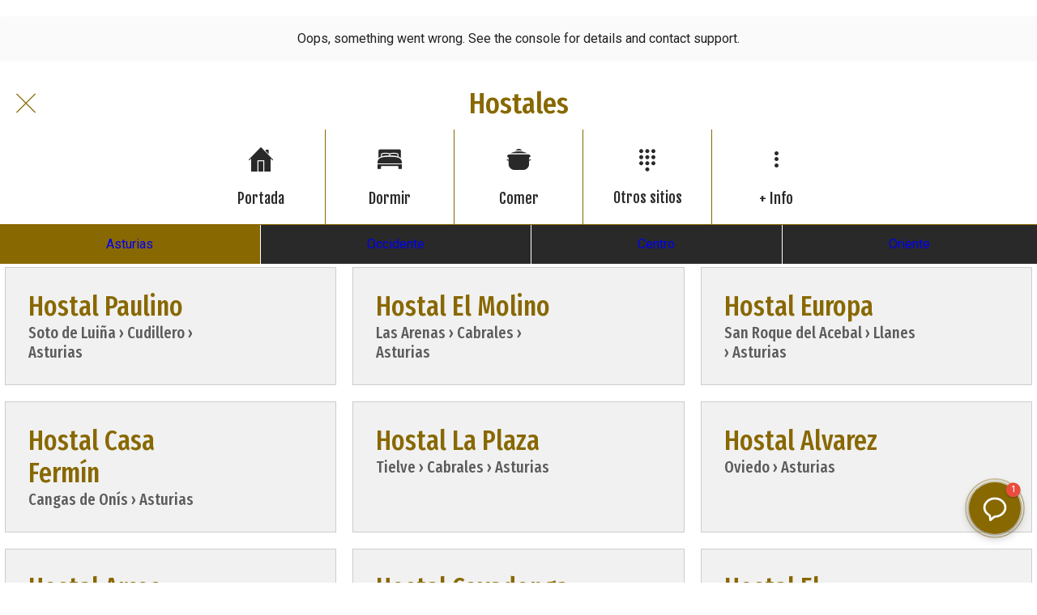

--- FILE ---
content_type: text/html; charset=utf-8
request_url: https://www.vivirasturias.com/hostales-asturias
body_size: 86428
content:
<!DOCTYPE html><html style="--visible-tabbar-height: 0px; --visible-safe-area-inset-bottom: env(safe-area-inset-bottom); --visible-safe-header-inset-bottom: 0px;" data-beasties-container lang="es"><head>
    <base href="/">
    <title>Turismo Asturias | Guía de Asturias | VivirAsturias | Alojamientos</title>
    <meta http-equiv="X-UA-Compatible" content="IE=edge">
    <meta http-equiv="Content-Type" content="text/html; Charset=UTF-8">
    <meta name="viewport" content="width=device-width, initial-scale=1.0, viewport-fit=cover">
    <meta name="msapplication-tap-highlight" content="no">
    <meta name="mobile-web-app-capable" content="yes">
    <link rel="manifest" href="/front-assets/manifest.json">
    <link rel="preconnect" href="https://back.ww-cdn.com/">
    <link rel="preconnect" href="https://back.ww-cdn.com/" crossorigin>
    <link rel="preload" href="/apiv4/getSettings?platform=webapp" crossorigin as="fetch">
    <link rel="preload" href="/apiv3/getLanguage" crossorigin as="fetch">
    <script>window.gb = {storage: {}, user: {}, request: {}, membership: {}};</script>

    <style type="text/css">
        @font-face {font-family: "Roboto";font-display: swap;src: url("https://back.ww-cdn.com/assets/fonts/Roboto-Regular.woff2") format("woff2"), url("https://back.ww-cdn.com/assets/fonts/Roboto-Regular.ttf") format("truetype");}
        @font-face {font-family: "Material Icons";font-style: normal;font-weight: 400;src: url("https://back.ww-cdn.com/assets/fonts/MaterialIcons-Regular.woff2") format("woff2"), url("https://back.ww-cdn.com/assets/fonts/MaterialIcons-Regular.ttf") format("truetype");}
        .material-icons {font-family: 'Material Icons';font-weight: normal;font-style: normal;font-size: 24px;line-height: 1;letter-spacing: normal;text-transform: none;display: inline-block;white-space: nowrap;word-wrap: normal;direction: ltr;-webkit-font-feature-settings: 'liga';-webkit-font-smoothing: antialiased;}
    </style>
<style>html{line-height:1.15;-webkit-text-size-adjust:100%}body{margin:0}hr{box-sizing:content-box;height:0;overflow:visible}a{background-color:transparent}img{border-style:none}button{font-family:inherit;font-size:100%;line-height:1.15;margin:0}button{overflow:visible}button{text-transform:none}button{-webkit-appearance:button}button::-moz-focus-inner{border-style:none;padding:0}button:-moz-focusring{outline:1px dotted ButtonText}a{text-decoration:none}html{line-height:1.5;font-family:Roboto,sans-serif;font-weight:400;color:#000000de}@media only screen and (min-width: 0){html{font-size:14px}}@media only screen and (min-width: 1280px){html{font-size:14.5px}}@media only screen and (min-width: 1440px){html{font-size:15px}}html{--mat-ripple-color: rgba(0, 0, 0, .1)}html{--mat-option-selected-state-label-text-color: #3f51b5;--mat-option-label-text-color: rgba(0, 0, 0, .87);--mat-option-hover-state-layer-color: rgba(0, 0, 0, .04);--mat-option-focus-state-layer-color: rgba(0, 0, 0, .04);--mat-option-selected-state-layer-color: rgba(0, 0, 0, .04)}html{--mat-optgroup-label-text-color: rgba(0, 0, 0, .87)}html{--mat-full-pseudo-checkbox-selected-icon-color: #ff4081;--mat-full-pseudo-checkbox-selected-checkmark-color: #fafafa;--mat-full-pseudo-checkbox-unselected-icon-color: rgba(0, 0, 0, .54);--mat-full-pseudo-checkbox-disabled-selected-checkmark-color: #fafafa;--mat-full-pseudo-checkbox-disabled-unselected-icon-color: #b0b0b0;--mat-full-pseudo-checkbox-disabled-selected-icon-color: #b0b0b0}html{--mat-minimal-pseudo-checkbox-selected-checkmark-color: #ff4081;--mat-minimal-pseudo-checkbox-disabled-selected-checkmark-color: #b0b0b0}.mat-primary{--mat-full-pseudo-checkbox-selected-icon-color: #3f51b5;--mat-full-pseudo-checkbox-selected-checkmark-color: #fafafa;--mat-full-pseudo-checkbox-unselected-icon-color: rgba(0, 0, 0, .54);--mat-full-pseudo-checkbox-disabled-selected-checkmark-color: #fafafa;--mat-full-pseudo-checkbox-disabled-unselected-icon-color: #b0b0b0;--mat-full-pseudo-checkbox-disabled-selected-icon-color: #b0b0b0}.mat-primary{--mat-minimal-pseudo-checkbox-selected-checkmark-color: #3f51b5;--mat-minimal-pseudo-checkbox-disabled-selected-checkmark-color: #b0b0b0}html{--mat-app-background-color: #fafafa;--mat-app-text-color: rgba(0, 0, 0, .87);--mat-app-elevation-shadow-level-0: 0px 0px 0px 0px rgba(0, 0, 0, .2), 0px 0px 0px 0px rgba(0, 0, 0, .14), 0px 0px 0px 0px rgba(0, 0, 0, .12);--mat-app-elevation-shadow-level-1: 0px 2px 1px -1px rgba(0, 0, 0, .2), 0px 1px 1px 0px rgba(0, 0, 0, .14), 0px 1px 3px 0px rgba(0, 0, 0, .12);--mat-app-elevation-shadow-level-2: 0px 3px 1px -2px rgba(0, 0, 0, .2), 0px 2px 2px 0px rgba(0, 0, 0, .14), 0px 1px 5px 0px rgba(0, 0, 0, .12);--mat-app-elevation-shadow-level-3: 0px 3px 3px -2px rgba(0, 0, 0, .2), 0px 3px 4px 0px rgba(0, 0, 0, .14), 0px 1px 8px 0px rgba(0, 0, 0, .12);--mat-app-elevation-shadow-level-4: 0px 2px 4px -1px rgba(0, 0, 0, .2), 0px 4px 5px 0px rgba(0, 0, 0, .14), 0px 1px 10px 0px rgba(0, 0, 0, .12);--mat-app-elevation-shadow-level-5: 0px 3px 5px -1px rgba(0, 0, 0, .2), 0px 5px 8px 0px rgba(0, 0, 0, .14), 0px 1px 14px 0px rgba(0, 0, 0, .12);--mat-app-elevation-shadow-level-6: 0px 3px 5px -1px rgba(0, 0, 0, .2), 0px 6px 10px 0px rgba(0, 0, 0, .14), 0px 1px 18px 0px rgba(0, 0, 0, .12);--mat-app-elevation-shadow-level-7: 0px 4px 5px -2px rgba(0, 0, 0, .2), 0px 7px 10px 1px rgba(0, 0, 0, .14), 0px 2px 16px 1px rgba(0, 0, 0, .12);--mat-app-elevation-shadow-level-8: 0px 5px 5px -3px rgba(0, 0, 0, .2), 0px 8px 10px 1px rgba(0, 0, 0, .14), 0px 3px 14px 2px rgba(0, 0, 0, .12);--mat-app-elevation-shadow-level-9: 0px 5px 6px -3px rgba(0, 0, 0, .2), 0px 9px 12px 1px rgba(0, 0, 0, .14), 0px 3px 16px 2px rgba(0, 0, 0, .12);--mat-app-elevation-shadow-level-10: 0px 6px 6px -3px rgba(0, 0, 0, .2), 0px 10px 14px 1px rgba(0, 0, 0, .14), 0px 4px 18px 3px rgba(0, 0, 0, .12);--mat-app-elevation-shadow-level-11: 0px 6px 7px -4px rgba(0, 0, 0, .2), 0px 11px 15px 1px rgba(0, 0, 0, .14), 0px 4px 20px 3px rgba(0, 0, 0, .12);--mat-app-elevation-shadow-level-12: 0px 7px 8px -4px rgba(0, 0, 0, .2), 0px 12px 17px 2px rgba(0, 0, 0, .14), 0px 5px 22px 4px rgba(0, 0, 0, .12);--mat-app-elevation-shadow-level-13: 0px 7px 8px -4px rgba(0, 0, 0, .2), 0px 13px 19px 2px rgba(0, 0, 0, .14), 0px 5px 24px 4px rgba(0, 0, 0, .12);--mat-app-elevation-shadow-level-14: 0px 7px 9px -4px rgba(0, 0, 0, .2), 0px 14px 21px 2px rgba(0, 0, 0, .14), 0px 5px 26px 4px rgba(0, 0, 0, .12);--mat-app-elevation-shadow-level-15: 0px 8px 9px -5px rgba(0, 0, 0, .2), 0px 15px 22px 2px rgba(0, 0, 0, .14), 0px 6px 28px 5px rgba(0, 0, 0, .12);--mat-app-elevation-shadow-level-16: 0px 8px 10px -5px rgba(0, 0, 0, .2), 0px 16px 24px 2px rgba(0, 0, 0, .14), 0px 6px 30px 5px rgba(0, 0, 0, .12);--mat-app-elevation-shadow-level-17: 0px 8px 11px -5px rgba(0, 0, 0, .2), 0px 17px 26px 2px rgba(0, 0, 0, .14), 0px 6px 32px 5px rgba(0, 0, 0, .12);--mat-app-elevation-shadow-level-18: 0px 9px 11px -5px rgba(0, 0, 0, .2), 0px 18px 28px 2px rgba(0, 0, 0, .14), 0px 7px 34px 6px rgba(0, 0, 0, .12);--mat-app-elevation-shadow-level-19: 0px 9px 12px -6px rgba(0, 0, 0, .2), 0px 19px 29px 2px rgba(0, 0, 0, .14), 0px 7px 36px 6px rgba(0, 0, 0, .12);--mat-app-elevation-shadow-level-20: 0px 10px 13px -6px rgba(0, 0, 0, .2), 0px 20px 31px 3px rgba(0, 0, 0, .14), 0px 8px 38px 7px rgba(0, 0, 0, .12);--mat-app-elevation-shadow-level-21: 0px 10px 13px -6px rgba(0, 0, 0, .2), 0px 21px 33px 3px rgba(0, 0, 0, .14), 0px 8px 40px 7px rgba(0, 0, 0, .12);--mat-app-elevation-shadow-level-22: 0px 10px 14px -6px rgba(0, 0, 0, .2), 0px 22px 35px 3px rgba(0, 0, 0, .14), 0px 8px 42px 7px rgba(0, 0, 0, .12);--mat-app-elevation-shadow-level-23: 0px 11px 14px -7px rgba(0, 0, 0, .2), 0px 23px 36px 3px rgba(0, 0, 0, .14), 0px 9px 44px 8px rgba(0, 0, 0, .12);--mat-app-elevation-shadow-level-24: 0px 11px 15px -7px rgba(0, 0, 0, .2), 0px 24px 38px 3px rgba(0, 0, 0, .14), 0px 9px 46px 8px rgba(0, 0, 0, .12)}html{--mat-option-label-text-font: Roboto, sans-serif;--mat-option-label-text-line-height: 24px;--mat-option-label-text-size: 16px;--mat-option-label-text-tracking: .03125em;--mat-option-label-text-weight: 400}html{--mat-optgroup-label-text-font: Roboto, sans-serif;--mat-optgroup-label-text-line-height: 24px;--mat-optgroup-label-text-size: 16px;--mat-optgroup-label-text-tracking: .03125em;--mat-optgroup-label-text-weight: 400}html{--mat-autocomplete-container-shape: 4px;--mat-autocomplete-container-elevation-shadow: 0px 5px 5px -3px rgba(0, 0, 0, .2), 0px 8px 10px 1px rgba(0, 0, 0, .14), 0px 3px 14px 2px rgba(0, 0, 0, .12)}html{--mat-autocomplete-background-color: white}html{--mdc-text-button-container-shape: 4px;--mdc-text-button-keep-touch-target: false}html{--mdc-filled-button-container-shape: 4px;--mdc-filled-button-keep-touch-target: false}html{--mdc-protected-button-container-shape: 4px;--mdc-protected-button-container-elevation-shadow: 0px 3px 1px -2px rgba(0, 0, 0, .2), 0px 2px 2px 0px rgba(0, 0, 0, .14), 0px 1px 5px 0px rgba(0, 0, 0, .12);--mdc-protected-button-disabled-container-elevation-shadow: 0px 0px 0px 0px rgba(0, 0, 0, .2), 0px 0px 0px 0px rgba(0, 0, 0, .14), 0px 0px 0px 0px rgba(0, 0, 0, .12);--mdc-protected-button-focus-container-elevation-shadow: 0px 2px 4px -1px rgba(0, 0, 0, .2), 0px 4px 5px 0px rgba(0, 0, 0, .14), 0px 1px 10px 0px rgba(0, 0, 0, .12);--mdc-protected-button-hover-container-elevation-shadow: 0px 2px 4px -1px rgba(0, 0, 0, .2), 0px 4px 5px 0px rgba(0, 0, 0, .14), 0px 1px 10px 0px rgba(0, 0, 0, .12);--mdc-protected-button-pressed-container-elevation-shadow: 0px 5px 5px -3px rgba(0, 0, 0, .2), 0px 8px 10px 1px rgba(0, 0, 0, .14), 0px 3px 14px 2px rgba(0, 0, 0, .12)}html{--mdc-outlined-button-keep-touch-target: false;--mdc-outlined-button-outline-width: 1px;--mdc-outlined-button-container-shape: 4px}html{--mat-text-button-horizontal-padding: 8px;--mat-text-button-with-icon-horizontal-padding: 8px;--mat-text-button-icon-spacing: 8px;--mat-text-button-icon-offset: 0}html{--mat-filled-button-horizontal-padding: 16px;--mat-filled-button-icon-spacing: 8px;--mat-filled-button-icon-offset: -4px}html{--mat-protected-button-horizontal-padding: 16px;--mat-protected-button-icon-spacing: 8px;--mat-protected-button-icon-offset: -4px}html{--mat-outlined-button-horizontal-padding: 15px;--mat-outlined-button-icon-spacing: 8px;--mat-outlined-button-icon-offset: -4px}html{--mdc-text-button-label-text-color: black;--mdc-text-button-disabled-label-text-color: rgba(0, 0, 0, .38)}html{--mat-text-button-state-layer-color: black;--mat-text-button-disabled-state-layer-color: black;--mat-text-button-ripple-color: rgba(0, 0, 0, .1);--mat-text-button-hover-state-layer-opacity: .04;--mat-text-button-focus-state-layer-opacity: .12;--mat-text-button-pressed-state-layer-opacity: .12}html{--mdc-filled-button-container-color: white;--mdc-filled-button-label-text-color: black;--mdc-filled-button-disabled-container-color: rgba(0, 0, 0, .12);--mdc-filled-button-disabled-label-text-color: rgba(0, 0, 0, .38)}html{--mat-filled-button-state-layer-color: black;--mat-filled-button-disabled-state-layer-color: black;--mat-filled-button-ripple-color: rgba(0, 0, 0, .1);--mat-filled-button-hover-state-layer-opacity: .04;--mat-filled-button-focus-state-layer-opacity: .12;--mat-filled-button-pressed-state-layer-opacity: .12}html{--mdc-protected-button-container-color: white;--mdc-protected-button-label-text-color: black;--mdc-protected-button-disabled-container-color: rgba(0, 0, 0, .12);--mdc-protected-button-disabled-label-text-color: rgba(0, 0, 0, .38)}html{--mat-protected-button-state-layer-color: black;--mat-protected-button-disabled-state-layer-color: black;--mat-protected-button-ripple-color: rgba(0, 0, 0, .1);--mat-protected-button-hover-state-layer-opacity: .04;--mat-protected-button-focus-state-layer-opacity: .12;--mat-protected-button-pressed-state-layer-opacity: .12}html{--mdc-outlined-button-disabled-outline-color: rgba(0, 0, 0, .12);--mdc-outlined-button-disabled-label-text-color: rgba(0, 0, 0, .38);--mdc-outlined-button-label-text-color: black;--mdc-outlined-button-outline-color: rgba(0, 0, 0, .12)}html{--mat-outlined-button-state-layer-color: black;--mat-outlined-button-disabled-state-layer-color: black;--mat-outlined-button-ripple-color: rgba(0, 0, 0, .1);--mat-outlined-button-hover-state-layer-opacity: .04;--mat-outlined-button-focus-state-layer-opacity: .12;--mat-outlined-button-pressed-state-layer-opacity: .12}html{--mdc-text-button-container-height: 36px}html{--mdc-filled-button-container-height: 36px}html{--mdc-protected-button-container-height: 36px}html{--mdc-outlined-button-container-height: 36px}html{--mat-text-button-touch-target-display: block}html{--mat-filled-button-touch-target-display: block}html{--mat-protected-button-touch-target-display: block}html{--mat-outlined-button-touch-target-display: block}html{--mdc-text-button-label-text-font: Roboto, sans-serif;--mdc-text-button-label-text-size: 14px;--mdc-text-button-label-text-tracking: .0892857143em;--mdc-text-button-label-text-weight: 500;--mdc-text-button-label-text-transform: none}html{--mdc-filled-button-label-text-font: Roboto, sans-serif;--mdc-filled-button-label-text-size: 14px;--mdc-filled-button-label-text-tracking: .0892857143em;--mdc-filled-button-label-text-weight: 500;--mdc-filled-button-label-text-transform: none}html{--mdc-protected-button-label-text-font: Roboto, sans-serif;--mdc-protected-button-label-text-size: 14px;--mdc-protected-button-label-text-tracking: .0892857143em;--mdc-protected-button-label-text-weight: 500;--mdc-protected-button-label-text-transform: none}html{--mdc-outlined-button-label-text-font: Roboto, sans-serif;--mdc-outlined-button-label-text-size: 14px;--mdc-outlined-button-label-text-tracking: .0892857143em;--mdc-outlined-button-label-text-weight: 500;--mdc-outlined-button-label-text-transform: none}html{--mdc-checkbox-disabled-selected-checkmark-color: #fff;--mdc-checkbox-selected-focus-state-layer-opacity: .16;--mdc-checkbox-selected-hover-state-layer-opacity: .04;--mdc-checkbox-selected-pressed-state-layer-opacity: .16;--mdc-checkbox-unselected-focus-state-layer-opacity: .16;--mdc-checkbox-unselected-hover-state-layer-opacity: .04;--mdc-checkbox-unselected-pressed-state-layer-opacity: .16}html{--mdc-checkbox-disabled-selected-icon-color: rgba(0, 0, 0, .38);--mdc-checkbox-disabled-unselected-icon-color: rgba(0, 0, 0, .38);--mdc-checkbox-selected-checkmark-color: white;--mdc-checkbox-selected-focus-icon-color: #ff4081;--mdc-checkbox-selected-hover-icon-color: #ff4081;--mdc-checkbox-selected-icon-color: #ff4081;--mdc-checkbox-selected-pressed-icon-color: #ff4081;--mdc-checkbox-unselected-focus-icon-color: #212121;--mdc-checkbox-unselected-hover-icon-color: #212121;--mdc-checkbox-unselected-icon-color: rgba(0, 0, 0, .54);--mdc-checkbox-selected-focus-state-layer-color: #ff4081;--mdc-checkbox-selected-hover-state-layer-color: #ff4081;--mdc-checkbox-selected-pressed-state-layer-color: #ff4081;--mdc-checkbox-unselected-focus-state-layer-color: black;--mdc-checkbox-unselected-hover-state-layer-color: black;--mdc-checkbox-unselected-pressed-state-layer-color: black}html{--mat-checkbox-disabled-label-color: rgba(0, 0, 0, .38);--mat-checkbox-label-text-color: rgba(0, 0, 0, .87)}html{--mdc-checkbox-state-layer-size: 40px}html{--mat-checkbox-touch-target-display: block}html{--mat-checkbox-label-text-font: Roboto, sans-serif;--mat-checkbox-label-text-line-height: 20px;--mat-checkbox-label-text-size: 14px;--mat-checkbox-label-text-tracking: .0178571429em;--mat-checkbox-label-text-weight: 400}html{--mat-datepicker-calendar-container-shape: 4px;--mat-datepicker-calendar-container-touch-shape: 4px;--mat-datepicker-calendar-container-elevation-shadow: 0px 2px 4px -1px rgba(0, 0, 0, .2), 0px 4px 5px 0px rgba(0, 0, 0, .14), 0px 1px 10px 0px rgba(0, 0, 0, .12);--mat-datepicker-calendar-container-touch-elevation-shadow: 0px 11px 15px -7px rgba(0, 0, 0, .2), 0px 24px 38px 3px rgba(0, 0, 0, .14), 0px 9px 46px 8px rgba(0, 0, 0, .12)}html{--mat-datepicker-calendar-date-selected-state-text-color: white;--mat-datepicker-calendar-date-selected-state-background-color: #3f51b5;--mat-datepicker-calendar-date-selected-disabled-state-background-color: rgba(63, 81, 181, .4);--mat-datepicker-calendar-date-today-selected-state-outline-color: white;--mat-datepicker-calendar-date-focus-state-background-color: rgba(63, 81, 181, .3);--mat-datepicker-calendar-date-hover-state-background-color: rgba(63, 81, 181, .3);--mat-datepicker-toggle-active-state-icon-color: #3f51b5;--mat-datepicker-calendar-date-in-range-state-background-color: rgba(63, 81, 181, .2);--mat-datepicker-calendar-date-in-comparison-range-state-background-color: rgba(249, 171, 0, .2);--mat-datepicker-calendar-date-in-overlap-range-state-background-color: #a8dab5;--mat-datepicker-calendar-date-in-overlap-range-selected-state-background-color: rgb(69.5241935484, 163.4758064516, 93.9516129032);--mat-datepicker-toggle-icon-color: rgba(0, 0, 0, .54);--mat-datepicker-calendar-body-label-text-color: rgba(0, 0, 0, .54);--mat-datepicker-calendar-period-button-text-color: black;--mat-datepicker-calendar-period-button-icon-color: rgba(0, 0, 0, .54);--mat-datepicker-calendar-navigation-button-icon-color: rgba(0, 0, 0, .54);--mat-datepicker-calendar-header-divider-color: rgba(0, 0, 0, .12);--mat-datepicker-calendar-header-text-color: rgba(0, 0, 0, .54);--mat-datepicker-calendar-date-today-outline-color: rgba(0, 0, 0, .38);--mat-datepicker-calendar-date-today-disabled-state-outline-color: rgba(0, 0, 0, .18);--mat-datepicker-calendar-date-text-color: rgba(0, 0, 0, .87);--mat-datepicker-calendar-date-outline-color: transparent;--mat-datepicker-calendar-date-disabled-state-text-color: rgba(0, 0, 0, .38);--mat-datepicker-calendar-date-preview-state-outline-color: rgba(0, 0, 0, .24);--mat-datepicker-range-input-separator-color: rgba(0, 0, 0, .87);--mat-datepicker-range-input-disabled-state-separator-color: rgba(0, 0, 0, .38);--mat-datepicker-range-input-disabled-state-text-color: rgba(0, 0, 0, .38);--mat-datepicker-calendar-container-background-color: white;--mat-datepicker-calendar-container-text-color: rgba(0, 0, 0, .87)}html{--mat-datepicker-calendar-text-font: Roboto, sans-serif;--mat-datepicker-calendar-text-size: 13px;--mat-datepicker-calendar-body-label-text-size: 14px;--mat-datepicker-calendar-body-label-text-weight: 500;--mat-datepicker-calendar-period-button-text-size: 14px;--mat-datepicker-calendar-period-button-text-weight: 500;--mat-datepicker-calendar-header-text-size: 11px;--mat-datepicker-calendar-header-text-weight: 400}html{--mdc-dialog-container-shape: 4px}html{--mat-dialog-container-elevation-shadow: 0px 11px 15px -7px rgba(0, 0, 0, .2), 0px 24px 38px 3px rgba(0, 0, 0, .14), 0px 9px 46px 8px rgba(0, 0, 0, .12);--mat-dialog-container-max-width: 80vw;--mat-dialog-container-small-max-width: 80vw;--mat-dialog-container-min-width: 0;--mat-dialog-actions-alignment: start;--mat-dialog-actions-padding: 8px;--mat-dialog-content-padding: 20px 24px;--mat-dialog-with-actions-content-padding: 20px 24px;--mat-dialog-headline-padding: 0 24px 9px}html{--mdc-dialog-container-color: white;--mdc-dialog-subhead-color: rgba(0, 0, 0, .87);--mdc-dialog-supporting-text-color: rgba(0, 0, 0, .6)}html{--mdc-dialog-subhead-font: Roboto, sans-serif;--mdc-dialog-subhead-line-height: 32px;--mdc-dialog-subhead-size: 20px;--mdc-dialog-subhead-weight: 500;--mdc-dialog-subhead-tracking: .0125em;--mdc-dialog-supporting-text-font: Roboto, sans-serif;--mdc-dialog-supporting-text-line-height: 24px;--mdc-dialog-supporting-text-size: 16px;--mdc-dialog-supporting-text-weight: 400;--mdc-dialog-supporting-text-tracking: .03125em}html{--mdc-filled-text-field-active-indicator-height: 1px;--mdc-filled-text-field-focus-active-indicator-height: 2px;--mdc-filled-text-field-container-shape: 4px}html{--mdc-outlined-text-field-outline-width: 1px;--mdc-outlined-text-field-focus-outline-width: 2px;--mdc-outlined-text-field-container-shape: 4px}html{--mdc-filled-text-field-caret-color: #3f51b5;--mdc-filled-text-field-focus-active-indicator-color: #3f51b5;--mdc-filled-text-field-focus-label-text-color: rgba(63, 81, 181, .87);--mdc-filled-text-field-container-color: rgb(244.8, 244.8, 244.8);--mdc-filled-text-field-disabled-container-color: rgb(249.9, 249.9, 249.9);--mdc-filled-text-field-label-text-color: rgba(0, 0, 0, .6);--mdc-filled-text-field-hover-label-text-color: rgba(0, 0, 0, .6);--mdc-filled-text-field-disabled-label-text-color: rgba(0, 0, 0, .38);--mdc-filled-text-field-input-text-color: rgba(0, 0, 0, .87);--mdc-filled-text-field-disabled-input-text-color: rgba(0, 0, 0, .38);--mdc-filled-text-field-input-text-placeholder-color: rgba(0, 0, 0, .6);--mdc-filled-text-field-error-hover-label-text-color: #f44336;--mdc-filled-text-field-error-focus-label-text-color: #f44336;--mdc-filled-text-field-error-label-text-color: #f44336;--mdc-filled-text-field-error-caret-color: #f44336;--mdc-filled-text-field-active-indicator-color: rgba(0, 0, 0, .42);--mdc-filled-text-field-disabled-active-indicator-color: rgba(0, 0, 0, .06);--mdc-filled-text-field-hover-active-indicator-color: rgba(0, 0, 0, .87);--mdc-filled-text-field-error-active-indicator-color: #f44336;--mdc-filled-text-field-error-focus-active-indicator-color: #f44336;--mdc-filled-text-field-error-hover-active-indicator-color: #f44336}html{--mdc-outlined-text-field-caret-color: #3f51b5;--mdc-outlined-text-field-focus-outline-color: #3f51b5;--mdc-outlined-text-field-focus-label-text-color: rgba(63, 81, 181, .87);--mdc-outlined-text-field-label-text-color: rgba(0, 0, 0, .6);--mdc-outlined-text-field-hover-label-text-color: rgba(0, 0, 0, .6);--mdc-outlined-text-field-disabled-label-text-color: rgba(0, 0, 0, .38);--mdc-outlined-text-field-input-text-color: rgba(0, 0, 0, .87);--mdc-outlined-text-field-disabled-input-text-color: rgba(0, 0, 0, .38);--mdc-outlined-text-field-input-text-placeholder-color: rgba(0, 0, 0, .6);--mdc-outlined-text-field-error-caret-color: #f44336;--mdc-outlined-text-field-error-focus-label-text-color: #f44336;--mdc-outlined-text-field-error-label-text-color: #f44336;--mdc-outlined-text-field-error-hover-label-text-color: #f44336;--mdc-outlined-text-field-outline-color: rgba(0, 0, 0, .38);--mdc-outlined-text-field-disabled-outline-color: rgba(0, 0, 0, .06);--mdc-outlined-text-field-hover-outline-color: rgba(0, 0, 0, .87);--mdc-outlined-text-field-error-focus-outline-color: #f44336;--mdc-outlined-text-field-error-hover-outline-color: #f44336;--mdc-outlined-text-field-error-outline-color: #f44336}html{--mat-form-field-focus-select-arrow-color: rgba(63, 81, 181, .87);--mat-form-field-disabled-input-text-placeholder-color: rgba(0, 0, 0, .38);--mat-form-field-state-layer-color: rgba(0, 0, 0, .87);--mat-form-field-error-text-color: #f44336;--mat-form-field-select-option-text-color: inherit;--mat-form-field-select-disabled-option-text-color: GrayText;--mat-form-field-leading-icon-color: unset;--mat-form-field-disabled-leading-icon-color: unset;--mat-form-field-trailing-icon-color: unset;--mat-form-field-disabled-trailing-icon-color: unset;--mat-form-field-error-focus-trailing-icon-color: unset;--mat-form-field-error-hover-trailing-icon-color: unset;--mat-form-field-error-trailing-icon-color: unset;--mat-form-field-enabled-select-arrow-color: rgba(0, 0, 0, .54);--mat-form-field-disabled-select-arrow-color: rgba(0, 0, 0, .38);--mat-form-field-hover-state-layer-opacity: .04;--mat-form-field-focus-state-layer-opacity: .08}html{--mat-form-field-container-height: 56px;--mat-form-field-filled-label-display: block;--mat-form-field-container-vertical-padding: 16px;--mat-form-field-filled-with-label-container-padding-top: 24px;--mat-form-field-filled-with-label-container-padding-bottom: 8px}html{--mdc-filled-text-field-label-text-font: Roboto, sans-serif;--mdc-filled-text-field-label-text-size: 16px;--mdc-filled-text-field-label-text-tracking: .03125em;--mdc-filled-text-field-label-text-weight: 400}html{--mdc-outlined-text-field-label-text-font: Roboto, sans-serif;--mdc-outlined-text-field-label-text-size: 16px;--mdc-outlined-text-field-label-text-tracking: .03125em;--mdc-outlined-text-field-label-text-weight: 400}html{--mat-form-field-container-text-font: Roboto, sans-serif;--mat-form-field-container-text-line-height: 24px;--mat-form-field-container-text-size: 16px;--mat-form-field-container-text-tracking: .03125em;--mat-form-field-container-text-weight: 400;--mat-form-field-outlined-label-text-populated-size: 16px;--mat-form-field-subscript-text-font: Roboto, sans-serif;--mat-form-field-subscript-text-line-height: 20px;--mat-form-field-subscript-text-size: 12px;--mat-form-field-subscript-text-tracking: .0333333333em;--mat-form-field-subscript-text-weight: 400}html{--mat-grid-list-tile-header-primary-text-size: 14px;--mat-grid-list-tile-header-secondary-text-size: 12px;--mat-grid-list-tile-footer-primary-text-size: 14px;--mat-grid-list-tile-footer-secondary-text-size: 12px}html{--mat-menu-container-shape: 4px;--mat-menu-divider-bottom-spacing: 0;--mat-menu-divider-top-spacing: 0;--mat-menu-item-spacing: 16px;--mat-menu-item-icon-size: 24px;--mat-menu-item-leading-spacing: 16px;--mat-menu-item-trailing-spacing: 16px;--mat-menu-item-with-icon-leading-spacing: 16px;--mat-menu-item-with-icon-trailing-spacing: 16px;--mat-menu-container-elevation-shadow: 0px 5px 5px -3px rgba(0, 0, 0, .2), 0px 8px 10px 1px rgba(0, 0, 0, .14), 0px 3px 14px 2px rgba(0, 0, 0, .12)}html{--mat-menu-item-label-text-color: rgba(0, 0, 0, .87);--mat-menu-item-icon-color: rgba(0, 0, 0, .87);--mat-menu-item-hover-state-layer-color: rgba(0, 0, 0, .04);--mat-menu-item-focus-state-layer-color: rgba(0, 0, 0, .04);--mat-menu-container-color: white;--mat-menu-divider-color: rgba(0, 0, 0, .12)}html{--mat-menu-item-label-text-font: Roboto, sans-serif;--mat-menu-item-label-text-size: 16px;--mat-menu-item-label-text-tracking: .03125em;--mat-menu-item-label-text-line-height: 24px;--mat-menu-item-label-text-weight: 400}html{--mat-select-container-elevation-shadow: 0px 5px 5px -3px rgba(0, 0, 0, .2), 0px 8px 10px 1px rgba(0, 0, 0, .14), 0px 3px 14px 2px rgba(0, 0, 0, .12)}html{--mat-select-panel-background-color: white;--mat-select-enabled-trigger-text-color: rgba(0, 0, 0, .87);--mat-select-disabled-trigger-text-color: rgba(0, 0, 0, .38);--mat-select-placeholder-text-color: rgba(0, 0, 0, .6);--mat-select-enabled-arrow-color: rgba(0, 0, 0, .54);--mat-select-disabled-arrow-color: rgba(0, 0, 0, .38);--mat-select-focused-arrow-color: rgba(63, 81, 181, .87);--mat-select-invalid-arrow-color: rgba(244, 67, 54, .87)}html{--mat-select-arrow-transform: translateY(-8px)}html{--mat-select-trigger-text-font: Roboto, sans-serif;--mat-select-trigger-text-line-height: 24px;--mat-select-trigger-text-size: 16px;--mat-select-trigger-text-tracking: .03125em;--mat-select-trigger-text-weight: 400}html{--mat-sidenav-container-shape: 0;--mat-sidenav-container-elevation-shadow: 0px 8px 10px -5px rgba(0, 0, 0, .2), 0px 16px 24px 2px rgba(0, 0, 0, .14), 0px 6px 30px 5px rgba(0, 0, 0, .12);--mat-sidenav-container-width: auto}html{--mat-sidenav-container-divider-color: rgba(0, 0, 0, .12);--mat-sidenav-container-background-color: white;--mat-sidenav-container-text-color: rgba(0, 0, 0, .87);--mat-sidenav-content-background-color: #fafafa;--mat-sidenav-content-text-color: rgba(0, 0, 0, .87);--mat-sidenav-scrim-color: rgba(0, 0, 0, .6)}html{--mdc-slider-active-track-height: 6px;--mdc-slider-active-track-shape: 9999px;--mdc-slider-handle-height: 20px;--mdc-slider-handle-shape: 50%;--mdc-slider-handle-width: 20px;--mdc-slider-inactive-track-height: 4px;--mdc-slider-inactive-track-shape: 9999px;--mdc-slider-with-overlap-handle-outline-width: 1px;--mdc-slider-with-tick-marks-active-container-opacity: .6;--mdc-slider-with-tick-marks-container-shape: 50%;--mdc-slider-with-tick-marks-container-size: 2px;--mdc-slider-with-tick-marks-inactive-container-opacity: .6;--mdc-slider-handle-elevation: 0px 2px 1px -1px rgba(0, 0, 0, .2), 0px 1px 1px 0px rgba(0, 0, 0, .14), 0px 1px 3px 0px rgba(0, 0, 0, .12)}html{--mat-slider-value-indicator-width: auto;--mat-slider-value-indicator-height: 32px;--mat-slider-value-indicator-caret-display: block;--mat-slider-value-indicator-border-radius: 4px;--mat-slider-value-indicator-padding: 0 12px;--mat-slider-value-indicator-text-transform: none;--mat-slider-value-indicator-container-transform: translateX(-50%)}html{--mdc-slider-handle-color: #3f51b5;--mdc-slider-focus-handle-color: #3f51b5;--mdc-slider-hover-handle-color: #3f51b5;--mdc-slider-active-track-color: #3f51b5;--mdc-slider-inactive-track-color: #3f51b5;--mdc-slider-with-tick-marks-inactive-container-color: #3f51b5;--mdc-slider-with-tick-marks-active-container-color: white;--mdc-slider-disabled-active-track-color: #000;--mdc-slider-disabled-handle-color: #000;--mdc-slider-disabled-inactive-track-color: #000;--mdc-slider-label-container-color: #000;--mdc-slider-label-label-text-color: #fff;--mdc-slider-with-overlap-handle-outline-color: #fff;--mdc-slider-with-tick-marks-disabled-container-color: #000}html{--mat-slider-ripple-color: #3f51b5;--mat-slider-hover-state-layer-color: rgba(63, 81, 181, .05);--mat-slider-focus-state-layer-color: rgba(63, 81, 181, .2);--mat-slider-value-indicator-opacity: .6}html{--mdc-slider-label-label-text-font: Roboto, sans-serif;--mdc-slider-label-label-text-size: 14px;--mdc-slider-label-label-text-line-height: 22px;--mdc-slider-label-label-text-tracking: .0071428571em;--mdc-slider-label-label-text-weight: 500}html{--mdc-switch-disabled-selected-icon-opacity: .38;--mdc-switch-disabled-track-opacity: .12;--mdc-switch-disabled-unselected-icon-opacity: .38;--mdc-switch-handle-height: 20px;--mdc-switch-handle-shape: 10px;--mdc-switch-handle-width: 20px;--mdc-switch-selected-icon-size: 18px;--mdc-switch-track-height: 14px;--mdc-switch-track-shape: 7px;--mdc-switch-track-width: 36px;--mdc-switch-unselected-icon-size: 18px;--mdc-switch-selected-focus-state-layer-opacity: .12;--mdc-switch-selected-hover-state-layer-opacity: .04;--mdc-switch-selected-pressed-state-layer-opacity: .1;--mdc-switch-unselected-focus-state-layer-opacity: .12;--mdc-switch-unselected-hover-state-layer-opacity: .04;--mdc-switch-unselected-pressed-state-layer-opacity: .1}html{--mdc-switch-selected-focus-state-layer-color: #3949ab;--mdc-switch-selected-handle-color: #3949ab;--mdc-switch-selected-hover-state-layer-color: #3949ab;--mdc-switch-selected-pressed-state-layer-color: #3949ab;--mdc-switch-selected-focus-handle-color: #1a237e;--mdc-switch-selected-hover-handle-color: #1a237e;--mdc-switch-selected-pressed-handle-color: #1a237e;--mdc-switch-selected-focus-track-color: #7986cb;--mdc-switch-selected-hover-track-color: #7986cb;--mdc-switch-selected-pressed-track-color: #7986cb;--mdc-switch-selected-track-color: #7986cb;--mdc-switch-disabled-selected-handle-color: #424242;--mdc-switch-disabled-selected-icon-color: #fff;--mdc-switch-disabled-selected-track-color: #424242;--mdc-switch-disabled-unselected-handle-color: #424242;--mdc-switch-disabled-unselected-icon-color: #fff;--mdc-switch-disabled-unselected-track-color: #424242;--mdc-switch-handle-surface-color: #fff;--mdc-switch-selected-icon-color: #fff;--mdc-switch-unselected-focus-handle-color: #212121;--mdc-switch-unselected-focus-state-layer-color: #424242;--mdc-switch-unselected-focus-track-color: #e0e0e0;--mdc-switch-unselected-handle-color: #616161;--mdc-switch-unselected-hover-handle-color: #212121;--mdc-switch-unselected-hover-state-layer-color: #424242;--mdc-switch-unselected-hover-track-color: #e0e0e0;--mdc-switch-unselected-icon-color: #fff;--mdc-switch-unselected-pressed-handle-color: #212121;--mdc-switch-unselected-pressed-state-layer-color: #424242;--mdc-switch-unselected-pressed-track-color: #e0e0e0;--mdc-switch-unselected-track-color: #e0e0e0;--mdc-switch-handle-elevation-shadow: 0px 2px 1px -1px rgba(0, 0, 0, .2), 0px 1px 1px 0px rgba(0, 0, 0, .14), 0px 1px 3px 0px rgba(0, 0, 0, .12);--mdc-switch-disabled-handle-elevation-shadow: 0px 0px 0px 0px rgba(0, 0, 0, .2), 0px 0px 0px 0px rgba(0, 0, 0, .14), 0px 0px 0px 0px rgba(0, 0, 0, .12)}html{--mdc-switch-disabled-label-text-color: rgba(0, 0, 0, .38)}html{--mdc-switch-state-layer-size: 40px}html{--mdc-circular-progress-active-indicator-width: 4px;--mdc-circular-progress-size: 48px}html{--mdc-circular-progress-active-indicator-color: #3f51b5}html{--mdc-snackbar-container-shape: 4px}html{--mdc-snackbar-container-color: #333333;--mdc-snackbar-supporting-text-color: rgba(255, 255, 255, .87)}html{--mat-snack-bar-button-color: #c5cae9}html{--mdc-snackbar-supporting-text-font: Roboto, sans-serif;--mdc-snackbar-supporting-text-line-height: 20px;--mdc-snackbar-supporting-text-size: 14px;--mdc-snackbar-supporting-text-weight: 400}html{--mat-toolbar-container-background-color: whitesmoke;--mat-toolbar-container-text-color: rgba(0, 0, 0, .87)}html{--mat-toolbar-standard-height: 64px;--mat-toolbar-mobile-height: 56px}html{--mat-toolbar-title-text-font: Roboto, sans-serif;--mat-toolbar-title-text-line-height: 32px;--mat-toolbar-title-text-size: 20px;--mat-toolbar-title-text-tracking: .0125em;--mat-toolbar-title-text-weight: 500}html{--mdc-plain-tooltip-container-shape: 4px;--mdc-plain-tooltip-supporting-text-line-height: 16px}html{--mdc-plain-tooltip-container-color: #616161;--mdc-plain-tooltip-supporting-text-color: #fff}html{--mdc-plain-tooltip-supporting-text-font: Roboto, sans-serif;--mdc-plain-tooltip-supporting-text-size: 12px;--mdc-plain-tooltip-supporting-text-weight: 400;--mdc-plain-tooltip-supporting-text-tracking: .0333333333em}html{--mat-bottom-sheet-container-shape: 4px}html{--mat-bottom-sheet-container-text-color: rgba(0, 0, 0, .87);--mat-bottom-sheet-container-background-color: white}html{--mat-bottom-sheet-container-text-font: Roboto, sans-serif;--mat-bottom-sheet-container-text-line-height: 20px;--mat-bottom-sheet-container-text-size: 14px;--mat-bottom-sheet-container-text-tracking: .0178571429em;--mat-bottom-sheet-container-text-weight: 400}html{--mdc-fab-container-shape: 50%;--mdc-fab-container-elevation-shadow: 0px 3px 5px -1px rgba(0, 0, 0, .2), 0px 6px 10px 0px rgba(0, 0, 0, .14), 0px 1px 18px 0px rgba(0, 0, 0, .12);--mdc-fab-focus-container-elevation-shadow: 0px 5px 5px -3px rgba(0, 0, 0, .2), 0px 8px 10px 1px rgba(0, 0, 0, .14), 0px 3px 14px 2px rgba(0, 0, 0, .12);--mdc-fab-hover-container-elevation-shadow: 0px 5px 5px -3px rgba(0, 0, 0, .2), 0px 8px 10px 1px rgba(0, 0, 0, .14), 0px 3px 14px 2px rgba(0, 0, 0, .12);--mdc-fab-pressed-container-elevation-shadow: 0px 7px 8px -4px rgba(0, 0, 0, .2), 0px 12px 17px 2px rgba(0, 0, 0, .14), 0px 5px 22px 4px rgba(0, 0, 0, .12)}html{--mdc-fab-small-container-shape: 50%;--mdc-fab-small-container-elevation-shadow: 0px 3px 5px -1px rgba(0, 0, 0, .2), 0px 6px 10px 0px rgba(0, 0, 0, .14), 0px 1px 18px 0px rgba(0, 0, 0, .12);--mdc-fab-small-focus-container-elevation-shadow: 0px 5px 5px -3px rgba(0, 0, 0, .2), 0px 8px 10px 1px rgba(0, 0, 0, .14), 0px 3px 14px 2px rgba(0, 0, 0, .12);--mdc-fab-small-hover-container-elevation-shadow: 0px 5px 5px -3px rgba(0, 0, 0, .2), 0px 8px 10px 1px rgba(0, 0, 0, .14), 0px 3px 14px 2px rgba(0, 0, 0, .12);--mdc-fab-small-pressed-container-elevation-shadow: 0px 7px 8px -4px rgba(0, 0, 0, .2), 0px 12px 17px 2px rgba(0, 0, 0, .14), 0px 5px 22px 4px rgba(0, 0, 0, .12)}html{--mdc-extended-fab-container-height: 48px;--mdc-extended-fab-container-shape: 24px;--mdc-extended-fab-container-elevation-shadow: 0px 3px 5px -1px rgba(0, 0, 0, .2), 0px 6px 10px 0px rgba(0, 0, 0, .14), 0px 1px 18px 0px rgba(0, 0, 0, .12);--mdc-extended-fab-focus-container-elevation-shadow: 0px 5px 5px -3px rgba(0, 0, 0, .2), 0px 8px 10px 1px rgba(0, 0, 0, .14), 0px 3px 14px 2px rgba(0, 0, 0, .12);--mdc-extended-fab-hover-container-elevation-shadow: 0px 5px 5px -3px rgba(0, 0, 0, .2), 0px 8px 10px 1px rgba(0, 0, 0, .14), 0px 3px 14px 2px rgba(0, 0, 0, .12);--mdc-extended-fab-pressed-container-elevation-shadow: 0px 7px 8px -4px rgba(0, 0, 0, .2), 0px 12px 17px 2px rgba(0, 0, 0, .14), 0px 5px 22px 4px rgba(0, 0, 0, .12)}html{--mdc-fab-container-color: white}html{--mat-fab-foreground-color: black;--mat-fab-state-layer-color: black;--mat-fab-disabled-state-layer-color: black;--mat-fab-ripple-color: rgba(0, 0, 0, .1);--mat-fab-hover-state-layer-opacity: .04;--mat-fab-focus-state-layer-opacity: .12;--mat-fab-pressed-state-layer-opacity: .12;--mat-fab-disabled-state-container-color: rgba(0, 0, 0, .12);--mat-fab-disabled-state-foreground-color: rgba(0, 0, 0, .38)}html{--mdc-fab-small-container-color: white}html{--mat-fab-small-foreground-color: black;--mat-fab-small-state-layer-color: black;--mat-fab-small-disabled-state-layer-color: black;--mat-fab-small-ripple-color: rgba(0, 0, 0, .1);--mat-fab-small-hover-state-layer-opacity: .04;--mat-fab-small-focus-state-layer-opacity: .12;--mat-fab-small-pressed-state-layer-opacity: .12;--mat-fab-small-disabled-state-container-color: rgba(0, 0, 0, .12);--mat-fab-small-disabled-state-foreground-color: rgba(0, 0, 0, .38)}html{--mat-fab-touch-target-display: block}html{--mat-fab-small-touch-target-display: block}html{--mdc-extended-fab-label-text-font: Roboto, sans-serif;--mdc-extended-fab-label-text-size: 14px;--mdc-extended-fab-label-text-tracking: .0892857143em;--mdc-extended-fab-label-text-weight: 500}.gbui-icon{background-repeat:no-repeat;background-size:contain;background-position:center center;font-size:24px;width:inherit;height:inherit;display:inline-block;color:inherit;line-height:1}.gbui-icon-button{padding:0;border:none;background-color:initial;cursor:pointer;color:inherit}.gbui-thumb{object-fit:cover;position:relative;aspect-ratio:var(--gbui-thumb-ratio, auto)}.gbui-thumb--43{--gbui-thumb-ratio: 4 / 3}.gbui-background{background-repeat:no-repeat;background-size:cover;background-position:center center}.gbui-lineclamp{overflow:hidden;text-overflow:ellipsis;line-height:normal;max-width:100%;display:-webkit-box;-webkit-box-orient:vertical;-webkit-line-clamp:var(--lnclmp, none)}:root{--gbuigrid-gutter: var(--gbuigrid-gutter-mobile, 16px);--gbuigrid-maxw: var(--gbuigrid-maxw-mobile, 100%)}@media only screen and (orientation: portrait) and (min-width: 600px) and (max-width: 1024px),only screen and (orientation: landscape) and (min-width: 960px) and (max-width: 1279px){:root{--gbuigrid-gutter: var(--gbuigrid-gutter-tablet, 20px);--gbuigrid-maxw: var(--gbuigrid-maxw-tablet, 100%)}}@media only screen and (orientation: portrait) and (min-width: 1025px) and (max-width: 1279px),only screen and (orientation: landscape) and (min-width: 1280px) and (max-width: 1439px){:root{--gbuigrid-gutter: var(--gbuigrid-gutter-laptop, 28px);--gbuigrid-maxw: var(--gbuigrid-maxw-laptop, 1268px)}}@media only screen and (min-width: 1440px){:root{--gbuigrid-gutter: var(--gbuigrid-gutter-desktop, 28px);--gbuigrid-maxw: var(--gbuigrid-maxw-desktop, 1428px)}}.cdk-visually-hidden{border:0;clip:rect(0 0 0 0);height:1px;margin:-1px;overflow:hidden;padding:0;position:absolute;width:1px;white-space:nowrap;outline:0;-webkit-appearance:none;-moz-appearance:none;left:0}[gbIcon]{background:transparent center center no-repeat;background-size:cover;border:none;line-height:1}:root{--floating-tabbar-height: 81px;--tabbar-height: 65px;--miniplayer-height: 56px;--categories-pager-height: 48px;--categories-pager-height-mobile: 24px;--toolbar-down-height: 56px;--toolbar-down-height-mobile: 48px;--detail-swipe-pager-height: 18px;--safe-header-inset-bottom: 64px;--safe-area-inset-top: env(safe-area-inset-top);--visible-tabbar-height: 0px;--visible-miniplayer-height: 0px;--visible-categories-pager-height: 0px;--visible-toolbar-down-height: 0px;--visible-safe-area-inset-bottom: 0px;--visible-detail-swipe-pager-height: 0px;--visible-safe-header-inset-bottom: var(--safe-header-inset-bottom);--visible-ad-banner-height: 0px;--visible-footer-elements-spacing: 0px;--visible-footer-first-slot: 0px;--footer-height: calc( var(--visible-tabbar-height) + var(--visible-miniplayer-height) + var(--visible-categories-pager-height) + var(--visible-toolbar-down-height) + env(safe-area-inset-bottom) + var(--visible-detail-swipe-pager-height) + var(--visible-ad-banner-height) + var(--visible-footer-elements-spacing) + var(--visible-footer-first-slot) );--rc-gradient-start-color: rgba(255, 255, 255, 0);--rc-obstrusive-bgcolor: 0, 0, 0;--rc-obstrusive-opacity: 1;--rc-radius: 0;--ps-font-desktop: 0px;--ps-font-tablet: 0px;--ps-font-mobile: 0px}@media only screen and (orientation: portrait) and (max-width: 599px),only screen and (orientation: landscape) and (max-width: 959px){:root{--safe-header-inset-bottom: 56px}}:root{--vh: 1vh}html,body{height:100vh;width:100vw}html{box-sizing:border-box}html:not(.is-win) *{scrollbar-width:thin}*,*:before,*:after{box-sizing:inherit;-webkit-tap-highlight-color:transparent}body{font-family:Roboto,Helvetica,Arial,sans-serif;-webkit-font-smoothing:antialiased;-moz-osx-font-smoothing:grayscale;-ms-overflow-style:-ms-autohiding-scrollbar;overflow-x:hidden}@media only screen and (min-width: 0){body{font-size:15px}}@media only screen and (min-width: 960px){body{font-size:15.5px}}@media only screen and (min-width: 1280px){body{font-size:16px}}*{word-wrap:break-word;touch-action:manipulation}ul{margin:0}ul:not(.browser-default){padding-left:0;padding-right:0;list-style-type:none}ul:not(.browser-default) li{list-style-type:none}img{max-width:100%}.mat-drawer-container{--mat-sidenav-content-background-color: initial}[gbIcon].svg>svg,[gbIcon].svg>svg *{fill:unset!important;width:inherit!important;height:inherit!important}.gbiconv1,.gbiconv2{line-height:110%!important}
</style><link rel="stylesheet" href="https://back.ww-cdn.com/superstatic/front-res/598210/styles-WNY4QAJT.css" media="print" onload="this.media='all'"><noscript><link rel="stylesheet" href="styles-WNY4QAJT.css"></noscript><style>[_nghost-gb-app-c2850571153]{inset:0;z-index:0;pointer-events:none;position:absolute;transform:translateZ(0)}.fixed[_nghost-gb-app-c2850571153]{position:fixed}.fixed[_nghost-gb-app-c2850571153]   .bg-landscape[_ngcontent-gb-app-c2850571153], .fixed[_nghost-gb-app-c2850571153]   .bg-portrait[_ngcontent-gb-app-c2850571153], .fixed[_nghost-gb-app-c2850571153]   .bg-mobile[_ngcontent-gb-app-c2850571153]{position:fixed}.bg-landscape[_ngcontent-gb-app-c2850571153], .bg-portrait[_ngcontent-gb-app-c2850571153], .bg-mobile[_ngcontent-gb-app-c2850571153]{background:transparent center center no-repeat;background-size:cover;inset:0;position:absolute;transform:translateZ(0)}.bg-landscape-img[_ngcontent-gb-app-c2850571153], .bg-portrait-img[_ngcontent-gb-app-c2850571153], .bg-mobile-img[_ngcontent-gb-app-c2850571153]{object-fit:cover;inset:0;height:100%;width:100%;position:absolute;transform:translateZ(0)}@media only screen and (orientation: portrait) and (min-width: 1025px),only screen and (orientation: landscape) and (min-width: 1280px){.bg-mobile[_ngcontent-gb-app-c2850571153], .bg-mobile-img[_ngcontent-gb-app-c2850571153]{display:none}}@media only screen and (orientation: portrait) and (min-width: 1025px) and (orientation: landscape),only screen and (orientation: landscape) and (min-width: 1280px) and (orientation: landscape){.bg-portrait[_ngcontent-gb-app-c2850571153], .bg-portrait-img[_ngcontent-gb-app-c2850571153]{display:none}}@media only screen and (orientation: portrait) and (min-width: 1025px) and (orientation: portrait),only screen and (orientation: landscape) and (min-width: 1280px) and (orientation: portrait){.bg-landscape[_ngcontent-gb-app-c2850571153], .bg-landscape-img[_ngcontent-gb-app-c2850571153]{display:none}}@media only screen and (orientation: portrait) and (min-width: 600px) and (max-width: 1024px),only screen and (orientation: landscape) and (min-width: 960px) and (max-width: 1279px){.bg-mobile[_ngcontent-gb-app-c2850571153]{display:none}}@media only screen and (orientation: portrait) and (min-width: 600px) and (max-width: 1024px) and (orientation: landscape),only screen and (orientation: landscape) and (min-width: 960px) and (max-width: 1279px) and (orientation: landscape){.bg-portrait[_ngcontent-gb-app-c2850571153], .bg-portrait-img[_ngcontent-gb-app-c2850571153]{display:none}}@media only screen and (orientation: portrait) and (min-width: 600px) and (max-width: 1024px) and (orientation: portrait),only screen and (orientation: landscape) and (min-width: 960px) and (max-width: 1279px) and (orientation: portrait){.bg-portrait[_ngcontent-gb-app-c2850571153], .bg-portrait-img[_ngcontent-gb-app-c2850571153]{display:none}}@media only screen and (orientation: portrait) and (max-width: 599px),only screen and (orientation: landscape) and (max-width: 959px){.bg-portrait[_ngcontent-gb-app-c2850571153], .bg-landscape[_ngcontent-gb-app-c2850571153], .bg-portrait-img[_ngcontent-gb-app-c2850571153], .bg-landscape-img[_ngcontent-gb-app-c2850571153]{display:none}}</style><link rel="preload" as="style" href="https://fonts.googleapis.com/css?family=PT Sans:400|Fira Sans Extra Condensed:500|PT Sans|Lato:700|Lato|Playfair Display|PT Sans Narrow:700|Fjalla One|Fira Sans Condensed|Fira Sans Extra Condensed:600|Fira Sans:500|Julius Sans One|Roboto&amp;display=swap" onload="this.onload=null;this.rel='stylesheet'"><noscript><link rel="stylesheet" href="https://fonts.googleapis.com/css?family=PT Sans:400|Fira Sans Extra Condensed:500|PT Sans|Lato:700|Lato|Playfair Display|PT Sans Narrow:700|Fjalla One|Fira Sans Condensed|Fira Sans Extra Condensed:600|Fira Sans:500|Julius Sans One|Roboto&display=swap"></noscript><style>#main-outlet-container[_ngcontent-gb-app-c2870621681]{position:relative;width:100%;height:100%}</style><style>gb-mat-sidenav-container.hide-backdrop[_ngcontent-gb-app-c349144387]{background-color:initial}gb-mat-sidenav-container.hide-backdrop[_ngcontent-gb-app-c349144387]    >.mat-drawer-backdrop{opacity:0}gb-mat-sidenav-container[_ngcontent-gb-app-c349144387]    {height:100%;overflow:initial}.open[_nghost-gb-app-c349144387]   gb-mat-sidenav-container[_ngcontent-gb-app-c349144387]    {z-index:1300}gb-mat-sidenav-container[_ngcontent-gb-app-c349144387]     .mat-drawer-backdrop{position:fixed}gb-mat-sidenav-container[_ngcontent-gb-app-c349144387]     gb-mat-sidenav-content{overflow:initial}.swipe-always-open[_nghost-gb-app-c349144387]   gb-mat-sidenav-container[_ngcontent-gb-app-c349144387]     gb-mat-sidenav-content, .littleswipe-always-open[_nghost-gb-app-c349144387]   gb-mat-sidenav-container[_ngcontent-gb-app-c349144387]     gb-mat-sidenav-content{margin-left:var(--sidenav-width)}gb-mat-sidenav[_ngcontent-gb-app-c349144387]{height:100%;min-width:0}gb-root-tabbar[_nghost-gb-app-c349144387]   gb-mat-sidenav.mat-drawer[_ngcontent-gb-app-c349144387], gb-root-tabbar   [_nghost-gb-app-c349144387]   gb-mat-sidenav.mat-drawer[_ngcontent-gb-app-c349144387], gb-root-floating-tabbar[_nghost-gb-app-c349144387]   gb-mat-sidenav.mat-drawer[_ngcontent-gb-app-c349144387], gb-root-floating-tabbar   [_nghost-gb-app-c349144387]   gb-mat-sidenav.mat-drawer[_ngcontent-gb-app-c349144387]{background-color:transparent}gb-root-tabbar[_nghost-gb-app-c349144387]   gb-mat-sidenav.mat-drawer[_ngcontent-gb-app-c349144387]   a[_ngcontent-gb-app-c349144387], gb-root-tabbar   [_nghost-gb-app-c349144387]   gb-mat-sidenav.mat-drawer[_ngcontent-gb-app-c349144387]   a[_ngcontent-gb-app-c349144387], gb-root-floating-tabbar[_nghost-gb-app-c349144387]   gb-mat-sidenav.mat-drawer[_ngcontent-gb-app-c349144387]   a[_ngcontent-gb-app-c349144387], gb-root-floating-tabbar   [_nghost-gb-app-c349144387]   gb-mat-sidenav.mat-drawer[_ngcontent-gb-app-c349144387]   a[_ngcontent-gb-app-c349144387], gb-root-tabbar[_nghost-gb-app-c349144387]   gb-mat-sidenav.mat-drawer[_ngcontent-gb-app-c349144387]   button[_ngcontent-gb-app-c349144387], gb-root-tabbar   [_nghost-gb-app-c349144387]   gb-mat-sidenav.mat-drawer[_ngcontent-gb-app-c349144387]   button[_ngcontent-gb-app-c349144387], gb-root-floating-tabbar[_nghost-gb-app-c349144387]   gb-mat-sidenav.mat-drawer[_ngcontent-gb-app-c349144387]   button[_ngcontent-gb-app-c349144387], gb-root-floating-tabbar   [_nghost-gb-app-c349144387]   gb-mat-sidenav.mat-drawer[_ngcontent-gb-app-c349144387]   button[_ngcontent-gb-app-c349144387]{outline:none}.no-bg[_nghost-gb-app-c349144387]   gb-mat-sidenav[_ngcontent-gb-app-c349144387]{box-shadow:none;background-color:transparent}@media only screen and (orientation: portrait) and (max-width: 599px),only screen and (orientation: landscape) and (max-width: 959px){gb-root-tabbar[_nghost-gb-app-c349144387]   gb-mat-sidenav.mat-drawer[_ngcontent-gb-app-c349144387], gb-root-tabbar   [_nghost-gb-app-c349144387]   gb-mat-sidenav.mat-drawer[_ngcontent-gb-app-c349144387]{height:calc(100% - 66px);height:calc(100% - 66px - env(safe-area-inset-bottom));box-shadow:none!important;transition:none!important}gb-root-tabbar[_nghost-gb-app-c349144387]   gb-mat-sidenav-container[_ngcontent-gb-app-c349144387]     .mat-drawer-backdrop, gb-root-tabbar   [_nghost-gb-app-c349144387]   gb-mat-sidenav-container[_ngcontent-gb-app-c349144387]     .mat-drawer-backdrop{bottom:66px;bottom:calc(66px + env(safe-area-inset-bottom))}}</style><style>[_nghost-gb-app-c3785979937]{display:block;height:100%;overflow-y:auto}.no-scrollbar[_nghost-gb-app-c3785979937]::-webkit-scrollbar{width:0!important}</style><style>[_nghost-gb-app-c3775702492]{display:block;height:100%}[_nghost-gb-app-c3775702492]   .gb-tabbar-other[_ngcontent-gb-app-c3775702492]{min-height:100%}[_nghost-gb-app-c3775702492]   .gb-tabbar-other[_ngcontent-gb-app-c3775702492]   .close[_ngcontent-gb-app-c3775702492]{position:fixed;top:20px;right:15px;align-self:center;transform:translateZ(0);z-index:1301}[_nghost-gb-app-c3775702492]   .gb-tabbar-other[_ngcontent-gb-app-c3775702492]   ul[_ngcontent-gb-app-c3775702492]{background:transparent center center no-repeat;background-size:cover;min-height:100%;padding:10px 0}[_nghost-gb-app-c3775702492]   .gb-tabbar-other[_ngcontent-gb-app-c3775702492]   ul[_ngcontent-gb-app-c3775702492]   li[_ngcontent-gb-app-c3775702492]:last-of-type   .one-line[_ngcontent-gb-app-c3775702492]{border:none!important}[_nghost-gb-app-c3775702492]     gb-menu-element-classic-link .classic-link-icon{flex-shrink:0}@media only screen and (orientation: portrait) and (max-width: 599px),only screen and (orientation: landscape) and (max-width: 959px){[_nghost-gb-app-c3775702492]{display:flex;flex-direction:column}[_nghost-gb-app-c3775702492]   .gb-tabbar-other[_ngcontent-gb-app-c3775702492]{display:flex;flex-direction:column;flex:1 0 100%}[_nghost-gb-app-c3775702492]   .gb-tabbar-other[_ngcontent-gb-app-c3775702492]   ul[_ngcontent-gb-app-c3775702492]{flex:1;min-height:initial;overflow-y:auto;padding:0}}button[_ngcontent-gb-app-c3775702492]{outline:none}</style><style>.mat-drawer-container{position:relative;z-index:1;color:var(--mat-sidenav-content-text-color, var(--mat-sys-on-background));background-color:var(--mat-sidenav-content-background-color, var(--mat-sys-background));box-sizing:border-box;-webkit-overflow-scrolling:touch;display:block;overflow:hidden}.mat-drawer-container[fullscreen]{inset:0;position:absolute}.mat-drawer-container[fullscreen].mat-drawer-container-has-open{overflow:hidden}.mat-drawer-container.mat-drawer-container-explicit-backdrop .mat-drawer-side{z-index:3}.mat-drawer-container.ng-animate-disabled .mat-drawer-backdrop,.mat-drawer-container.ng-animate-disabled .mat-drawer-content,.ng-animate-disabled .mat-drawer-container .mat-drawer-backdrop,.ng-animate-disabled .mat-drawer-container .mat-drawer-content{transition:none}.mat-drawer-backdrop{inset:0;position:absolute;display:block;z-index:3;visibility:hidden}.mat-drawer-backdrop.mat-drawer-shown{visibility:visible;background-color:var(--mat-sidenav-scrim-color, color-mix(in srgb, var(--mat-sys-neutral-variant20) 40%, transparent))}.mat-drawer-transition .mat-drawer-backdrop{transition-duration:.4s;transition-timing-function:cubic-bezier(.25,.8,.25,1);transition-property:background-color,visibility}@media (forced-colors: active){.mat-drawer-backdrop{opacity:.5}}.mat-drawer-content{position:relative;z-index:1;display:block;height:100%;overflow:auto}.mat-drawer-transition .mat-drawer-content{transition-duration:.4s;transition-timing-function:cubic-bezier(.25,.8,.25,1);transition-property:transform,margin-left,margin-right}.mat-drawer{box-shadow:0 8px 10px -5px #0003,0 16px 24px 2px #00000024,0 6px 30px 5px #0000001f;position:relative;z-index:4;color:var(--mat-sidenav-container-text-color, var(--mat-sys-on-surface-variant));background-color:var(--mat-sidenav-container-background-color, var(--mat-sys-surface));border-top-right-radius:var(--mat-sidenav-container-shape, var(--mat-sys-corner-large));border-bottom-right-radius:var(--mat-sidenav-container-shape, var(--mat-sys-corner-large));display:block;position:absolute;top:0;bottom:0;z-index:3;outline:0;box-sizing:border-box;overflow-y:auto;transform:translate3d(-100%,0,0)}.mat-drawer{--mat-sidenav-container-shape: 0;--mat-sidenav-container-elevation-shadow: 0px 8px 10px -5px rgba(0, 0, 0, .2), 0px 16px 24px 2px rgba(0, 0, 0, .14), 0px 6px 30px 5px rgba(0, 0, 0, .12);--mat-sidenav-container-width: auto}@media (forced-colors: active){.mat-drawer,[dir=rtl] .mat-drawer.mat-drawer-end{border-right:solid 1px currentColor}}@media (forced-colors: active){[dir=rtl] .mat-drawer,.mat-drawer.mat-drawer-end{border-left:solid 1px currentColor;border-right:none}}.mat-drawer.mat-drawer-side{z-index:2}.mat-drawer.mat-drawer-end{right:0;transform:translate3d(100%,0,0);border-top-left-radius:var(--mat-sidenav-container-shape, var(--mat-sys-corner-large));border-bottom-left-radius:var(--mat-sidenav-container-shape, var(--mat-sys-corner-large));border-top-right-radius:0;border-bottom-right-radius:0}[dir=rtl] .mat-drawer{border-top-left-radius:var(--mat-sidenav-container-shape, var(--mat-sys-corner-large));border-bottom-left-radius:var(--mat-sidenav-container-shape, var(--mat-sys-corner-large));border-top-right-radius:0;border-bottom-right-radius:0;transform:translate3d(100%,0,0)}[dir=rtl] .mat-drawer.mat-drawer-end{border-top-right-radius:var(--mat-sidenav-container-shape, var(--mat-sys-corner-large));border-bottom-right-radius:var(--mat-sidenav-container-shape, var(--mat-sys-corner-large));border-top-left-radius:0;border-bottom-left-radius:0;left:0;right:auto;transform:translate3d(-100%,0,0)}.mat-drawer[style*="visibility: hidden"]{display:none}.mat-drawer-side{box-shadow:none;border-right-color:var(--mat-sidenav-container-divider-color, transparent);border-right-width:1px;border-right-style:solid}.mat-drawer-side.mat-drawer-end,[dir=rtl] .mat-drawer-side{border-left-color:var(--mat-sidenav-container-divider-color, transparent);border-left-width:1px;border-left-style:solid;border-right:none}[dir=rtl] .mat-drawer-side.mat-drawer-end{border-right-color:var(--mat-sidenav-container-divider-color, transparent);border-right-width:1px;border-right-style:solid;border-left:none}.mat-drawer-inner-container{width:100%;height:100%;overflow:auto;-webkit-overflow-scrolling:touch}.mat-sidenav-fixed{position:fixed}
</style><style>.cdk-visually-hidden{border:0;clip:rect(0 0 0 0);height:1px;margin:-1px;overflow:hidden;padding:0;position:absolute;width:1px;white-space:nowrap;outline:0;-webkit-appearance:none;-moz-appearance:none;left:0}[dir=rtl] .cdk-visually-hidden{left:auto;right:0}</style><style>[_nghost-gb-app-c2577904645]{display:flex;flex:1 0 auto;height:100%;flex-direction:column}.shell-container[_ngcontent-gb-app-c2577904645]{display:flex;flex-direction:column;flex:1 0 auto;width:100%}.shell-loader[_ngcontent-gb-app-c2577904645]{position:relative;margin:auto;height:30px;width:205px}.shell-loader-bullet[_ngcontent-gb-app-c2577904645]{position:absolute;top:0;width:30px;height:30px;border-radius:15px;transform:scale(.3);animation-name:_ngcontent-gb-app-c2577904645_shell-bullet;animation-direction:normal;animation-iteration-count:infinite;animation-duration:1.2s}.shell-loader-bullet-0[_ngcontent-gb-app-c2577904645]{left:0;animation-delay:0ms}.shell-loader-bullet-1[_ngcontent-gb-app-c2577904645]{left:35px;animation-delay:.2s}.shell-loader-bullet-2[_ngcontent-gb-app-c2577904645]{left:70px;animation-delay:.4s}.shell-loader-bullet-3[_ngcontent-gb-app-c2577904645]{left:105px;animation-delay:.6s}.shell-loader-bullet-4[_ngcontent-gb-app-c2577904645]{left:140px;animation-delay:.8s}.shell-loader-bullet-5[_ngcontent-gb-app-c2577904645]{left:175px;animation-delay:1s}@-webkit-keyframes _ngcontent-gb-app-c2577904645_shell-bullet{0%{transform:scale(1)}to{transform:scale(.3);background-color:transparent}}@-moz-keyframes shell-bullet{0%{transform:scale(1)}to{transform:scale(.3);background-color:transparent}}@keyframes _ngcontent-gb-app-c2577904645_shell-bullet{0%{transform:scale(1)}to{transform:scale(.3);background-color:transparent}}</style><style>[_nghost-gb-app-c3606091558]{display:flex;flex-direction:column;min-height:100%;padding-bottom:var(--footer-height)}.content[_ngcontent-gb-app-c3606091558]{flex:1 0 auto;position:relative;display:flex;flex-direction:column;z-index:0;will-change:padding-top}[_nghost-gb-app-c3606091558]:has(gb-header.resizing.big)   .content[_ngcontent-gb-app-c3606091558]{padding-top:calc(env(safe-area-inset-top) + var(--padding-top, max(38vh, 238px)))}@media only screen and (orientation: portrait) and (min-width: 600px) and (max-width: 1024px) and (orientation: landscape),only screen and (orientation: landscape) and (min-width: 960px) and (max-width: 1279px) and (orientation: landscape){[_nghost-gb-app-c3606091558]:has(gb-header.resizing.big)   .content[_ngcontent-gb-app-c3606091558]{padding-top:calc(env(safe-area-inset-top) + var(--padding-top, max(38vh, 288px)))}}@media only screen and (orientation: portrait) and (min-width: 1025px),only screen and (orientation: landscape) and (min-width: 1280px){[_nghost-gb-app-c3606091558]:has(gb-header.resizing.big)   .content[_ngcontent-gb-app-c3606091558]{padding-top:calc(env(safe-area-inset-top) + var(--padding-top, max(38vh, 342px)))}}@media only screen and (min-width: 1440px){[_nghost-gb-app-c3606091558]:has(gb-header.resizing.big)   .content[_ngcontent-gb-app-c3606091558]{padding-top:calc(env(safe-area-inset-top) + var(--padding-top, max(38vh, 410px)))}}[_nghost-gb-app-c3606091558]:has(gb-header.resizing.medium)   .content[_ngcontent-gb-app-c3606091558]{padding-top:calc(env(safe-area-inset-top) + var(--padding-top, max(19vh, 115px)))}@media only screen and (orientation: portrait) and (min-width: 600px) and (max-width: 1024px) and (orientation: landscape),only screen and (orientation: landscape) and (min-width: 960px) and (max-width: 1279px) and (orientation: landscape){[_nghost-gb-app-c3606091558]:has(gb-header.resizing.medium)   .content[_ngcontent-gb-app-c3606091558]{padding-top:calc(env(safe-area-inset-top) + var(--padding-top, max(19vh, 144px)))}}@media only screen and (orientation: portrait) and (min-width: 1025px),only screen and (orientation: landscape) and (min-width: 1280px){[_nghost-gb-app-c3606091558]:has(gb-header.resizing.medium)   .content[_ngcontent-gb-app-c3606091558]{padding-top:calc(env(safe-area-inset-top) + var(--padding-top, max(19vh, 170px)))}}@media only screen and (min-width: 1440px){[_nghost-gb-app-c3606091558]:has(gb-header.resizing.medium)   .content[_ngcontent-gb-app-c3606091558]{padding-top:calc(env(safe-area-inset-top) + var(--padding-top, max(19vh, 204px)))}}.categories-bottom[_ngcontent-gb-app-c3606091558]{position:fixed;bottom:calc(var(--footer-height) - var(--visible-categories-pager-height));width:100%;z-index:1050}.pager-space[_ngcontent-gb-app-c3606091558]{display:block;height:48px;flex-shrink:0}@media only screen and (orientation: portrait) and (max-width: 1024px),only screen and (orientation: landscape) and (max-width: 1279px){.pager-space[_ngcontent-gb-app-c3606091558]{height:24px}}</style><style>[_nghost-gb-app-c3704302242]{display:block;overflow:hidden;--navbar-height: 48px}.above[_nghost-gb-app-c3704302242]{display:block}.navbar[_ngcontent-gb-app-c3704302242]{--resize-factor: 1;z-index:1050;position:relative;will-change:height}.navbar[_ngcontent-gb-app-c3704302242]   gb-background-image[_ngcontent-gb-app-c3704302242]{height:100%}.navbar[_ngcontent-gb-app-c3704302242]   .navbar-content[_ngcontent-gb-app-c3704302242]{display:flex;justify-content:space-between;align-items:center;position:relative;height:100%}.navbar[_ngcontent-gb-app-c3704302242]   .navbar-left[_ngcontent-gb-app-c3704302242]{display:flex;z-index:1;align-items:center}.navbar[_ngcontent-gb-app-c3704302242]   .navbar-left[_ngcontent-gb-app-c3704302242]:not(.empty), .navbar[_ngcontent-gb-app-c3704302242]   .navbar-left[_ngcontent-gb-app-c3704302242]:not(:empty){padding-left:4px;margin-right:-12px}.navbar[_ngcontent-gb-app-c3704302242]   .navbar-main[_ngcontent-gb-app-c3704302242]{padding:4px 16px;flex:1;height:100%;min-width:0;will-change:padding}.navbar[_ngcontent-gb-app-c3704302242]   .navbar-right[_ngcontent-gb-app-c3704302242]{display:flex;justify-content:flex-end;z-index:1;align-items:center;position:relative}.navbar[_ngcontent-gb-app-c3704302242]   .navbar-right[_ngcontent-gb-app-c3704302242]:not(.empty), .navbar[_ngcontent-gb-app-c3704302242]   .navbar-right[_ngcontent-gb-app-c3704302242]:not(:empty){padding-right:4px;margin-left:-12px}.navbar.medium[_ngcontent-gb-app-c3704302242]   .navbar-content[_ngcontent-gb-app-c3704302242], .navbar.big[_ngcontent-gb-app-c3704302242]   .navbar-content[_ngcontent-gb-app-c3704302242]{height:56px}.navbar.medium[_ngcontent-gb-app-c3704302242]   .navbar-extend-content[_ngcontent-gb-app-c3704302242], .navbar.medium[_ngcontent-gb-app-c3704302242]   .navbar-main[_ngcontent-gb-app-c3704302242], .navbar.big[_ngcontent-gb-app-c3704302242]   .navbar-extend-content[_ngcontent-gb-app-c3704302242], .navbar.big[_ngcontent-gb-app-c3704302242]   .navbar-main[_ngcontent-gb-app-c3704302242]{display:flex;flex-direction:column;flex:1}.navbar.medium[_ngcontent-gb-app-c3704302242]   .navbar-main[_ngcontent-gb-app-c3704302242], .navbar.big[_ngcontent-gb-app-c3704302242]   .navbar-main[_ngcontent-gb-app-c3704302242]{padding:calc(16px * var(--resize-factor)) 16px}.navbar.medium[_ngcontent-gb-app-c3704302242]   .navbar-extend-content[_ngcontent-gb-app-c3704302242], .navbar.big[_ngcontent-gb-app-c3704302242]   .navbar-extend-content[_ngcontent-gb-app-c3704302242]{margin-top:calc(-16px * var(--resize-factor))}.navbar.medium[_ngcontent-gb-app-c3704302242]   .with-elements[_ngcontent-gb-app-c3704302242]   .navbar-main[_ngcontent-gb-app-c3704302242], .navbar.big[_ngcontent-gb-app-c3704302242]   .with-elements[_ngcontent-gb-app-c3704302242]   .navbar-main[_ngcontent-gb-app-c3704302242]{padding:calc(16px * var(--resize-factor)) calc(calc(48px * var(--navbar-max-elements) + 4px * var(--navbar-max-elements)) - (calc(48px * var(--navbar-max-elements) + 4px * var(--navbar-max-elements)) - 52px) * var(--resize-factor))}.navbar.medium[_ngcontent-gb-app-c3704302242]   .with-elements[_ngcontent-gb-app-c3704302242]   .navbar-main--left[_ngcontent-gb-app-c3704302242], .navbar.big[_ngcontent-gb-app-c3704302242]   .with-elements[_ngcontent-gb-app-c3704302242]   .navbar-main--left[_ngcontent-gb-app-c3704302242]{padding:calc(16px * var(--resize-factor)) calc(52px + (48px * var(--navbar-max-elements) + 4px * var(--navbar-max-elements)) * (1 - var(--resize-factor)) / 2) calc(16px * var(--resize-factor)) 52px}.navbar.medium[_ngcontent-gb-app-c3704302242]   .with-elements.left-empty[_ngcontent-gb-app-c3704302242]   .navbar-main[_ngcontent-gb-app-c3704302242], .navbar.big[_ngcontent-gb-app-c3704302242]   .with-elements.left-empty[_ngcontent-gb-app-c3704302242]   .navbar-main[_ngcontent-gb-app-c3704302242]{padding:calc(16px * var(--resize-factor)) calc(calc(48px * var(--navbar-max-elements) + 4px * var(--navbar-max-elements)) - (calc(48px * var(--navbar-max-elements) + 4px * var(--navbar-max-elements)) - 16px) * var(--resize-factor))}.navbar.medium[_ngcontent-gb-app-c3704302242]   .with-elements.left-empty[_ngcontent-gb-app-c3704302242]   .navbar-main--left[_ngcontent-gb-app-c3704302242], .navbar.big[_ngcontent-gb-app-c3704302242]   .with-elements.left-empty[_ngcontent-gb-app-c3704302242]   .navbar-main--left[_ngcontent-gb-app-c3704302242]{padding:calc(16px * var(--resize-factor)) calc(calc(48px * var(--navbar-max-elements) + 4px * var(--navbar-max-elements)) - (calc(48px * var(--navbar-max-elements) + 4px * var(--navbar-max-elements)) - 16px) * var(--resize-factor)) calc(16px * var(--resize-factor)) 16px}.navbar.medium[_ngcontent-gb-app-c3704302242]{height:calc(env(safe-area-inset-top) + var(--resized-height, max(19vh, 115px)))}@media only screen and (orientation: portrait) and (min-width: 600px) and (max-width: 1024px) and (orientation: landscape),only screen and (orientation: landscape) and (min-width: 960px) and (max-width: 1279px) and (orientation: landscape){.navbar.medium[_ngcontent-gb-app-c3704302242]{height:calc(env(safe-area-inset-top) + var(--resized-height, max(19vh, 144px)))}}@media only screen and (orientation: portrait) and (min-width: 1025px),only screen and (orientation: landscape) and (min-width: 1280px){.navbar.medium[_ngcontent-gb-app-c3704302242]{height:calc(env(safe-area-inset-top) + var(--resized-height, max(19vh, 170px)))}}@media only screen and (min-width: 1440px){.navbar.medium[_ngcontent-gb-app-c3704302242]{height:calc(env(safe-area-inset-top) + var(--resized-height, max(19vh, 204px)))}}.navbar.medium[_ngcontent-gb-app-c3704302242]:not(.resizing)   .navbar-extend-content[_ngcontent-gb-app-c3704302242]{height:calc((100% - 40px) * var(--resize-factor))}.navbar.big[_ngcontent-gb-app-c3704302242]{height:calc(env(safe-area-inset-top) + var(--resized-height, max(38vh, 238px)))}@media only screen and (orientation: portrait) and (min-width: 600px) and (max-width: 1024px) and (orientation: landscape),only screen and (orientation: landscape) and (min-width: 960px) and (max-width: 1279px) and (orientation: landscape){.navbar.big[_ngcontent-gb-app-c3704302242]{height:calc(env(safe-area-inset-top) + var(--resized-height, max(38vh, 288px)))}}@media only screen and (orientation: portrait) and (min-width: 1025px),only screen and (orientation: landscape) and (min-width: 1280px){.navbar.big[_ngcontent-gb-app-c3704302242]{height:calc(env(safe-area-inset-top) + var(--resized-height, max(38vh, 342px)))}}@media only screen and (min-width: 1440px){.navbar.big[_ngcontent-gb-app-c3704302242]{height:calc(env(safe-area-inset-top) + var(--resized-height, max(38vh, 410px)))}}.navbar.big[_ngcontent-gb-app-c3704302242]:not(.resizing)   .navbar-extend-content[_ngcontent-gb-app-c3704302242]{height:calc((100% - 40px) * var(--resize-factor))}.navbar[_ngcontent-gb-app-c3704302242]     [gbToolBar]:not(.share-only) div.sharing gb-toolbar-item:last-of-type{border-right-width:1px;border-right-style:solid;padding-right:8px}.navbar[_ngcontent-gb-app-c3704302242]     [gbToolBar]:not(.share-only) div.actions{margin-left:8px}.navbar[_ngcontent-gb-app-c3704302242]     [gbToolBar].share-only gb-toolbar-item:last-of-type gb-toolbar-social-item{margin-right:0}.navbar.resizing[_ngcontent-gb-app-c3704302242]{padding-top:max(0px,56px * var(--resize-factor, 1));padding-top:max(0px,(56px + env(safe-area-inset-top)) * var(--resize-factor, 1))}.navbar.resizing.big[_ngcontent-gb-app-c3704302242]{height:calc(env(safe-area-inset-top) + var(--resized-height, max(38vh, 238px)))}@media only screen and (orientation: portrait) and (min-width: 600px) and (max-width: 1024px) and (orientation: landscape),only screen and (orientation: landscape) and (min-width: 960px) and (max-width: 1279px) and (orientation: landscape){.navbar.resizing.big[_ngcontent-gb-app-c3704302242]{height:calc(env(safe-area-inset-top) + var(--resized-height, max(38vh, 288px)))}}@media only screen and (orientation: portrait) and (min-width: 1025px),only screen and (orientation: landscape) and (min-width: 1280px){.navbar.resizing.big[_ngcontent-gb-app-c3704302242]{height:calc(env(safe-area-inset-top) + var(--resized-height, max(38vh, 342px)))}}@media only screen and (min-width: 1440px){.navbar.resizing.big[_ngcontent-gb-app-c3704302242]{height:calc(env(safe-area-inset-top) + var(--resized-height, max(38vh, 410px)))}}.navbar.resizing.medium[_ngcontent-gb-app-c3704302242]{height:calc(env(safe-area-inset-top) + var(--resized-height, max(19vh, 115px)))}@media only screen and (orientation: portrait) and (min-width: 600px) and (max-width: 1024px) and (orientation: landscape),only screen and (orientation: landscape) and (min-width: 960px) and (max-width: 1279px) and (orientation: landscape){.navbar.resizing.medium[_ngcontent-gb-app-c3704302242]{height:calc(env(safe-area-inset-top) + var(--resized-height, max(19vh, 144px)))}}@media only screen and (orientation: portrait) and (min-width: 1025px),only screen and (orientation: landscape) and (min-width: 1280px){.navbar.resizing.medium[_ngcontent-gb-app-c3704302242]{height:calc(env(safe-area-inset-top) + var(--resized-height, max(19vh, 170px)))}}@media only screen and (min-width: 1440px){.navbar.resizing.medium[_ngcontent-gb-app-c3704302242]{height:calc(env(safe-area-inset-top) + var(--resized-height, max(19vh, 204px)))}}.navbar.resizing[_ngcontent-gb-app-c3704302242]   .navbar-content[_ngcontent-gb-app-c3704302242]{position:fixed;left:0;right:0;top:0;top:env(safe-area-inset-top);height:56px!important;z-index:1}.navbar.resizing[_ngcontent-gb-app-c3704302242]   .navbar-extend-content[_ngcontent-gb-app-c3704302242]{position:absolute;top:calc((env(safe-area-inset-top) + 4px) * (1 - var(--resize-factor)));left:0;right:0;bottom:calc(4px * (1 - var(--resize-factor)));z-index:0}@media only screen and (orientation: portrait) and (min-width: 600px) and (max-width: 1024px),only screen and (orientation: landscape) and (min-width: 960px) and (max-width: 1279px){.navbar[_ngcontent-gb-app-c3704302242]   .navbar-left[_ngcontent-gb-app-c3704302242]:not(.empty), .navbar[_ngcontent-gb-app-c3704302242]   .navbar-left[_ngcontent-gb-app-c3704302242]:not(:empty){padding-left:8px}.navbar[_ngcontent-gb-app-c3704302242]   .navbar-main[_ngcontent-gb-app-c3704302242]{padding:4px 20px}}@media only screen and (orientation: portrait) and (min-width: 600px) and (max-width: 1024px) and (orientation: portrait),only screen and (orientation: landscape) and (min-width: 960px) and (max-width: 1279px) and (orientation: portrait){.navbar.medium[_ngcontent-gb-app-c3704302242]   .navbar-extend-content[_ngcontent-gb-app-c3704302242]{min-height:calc((194px - 44px) * var(--resize-factor))}.navbar.medium[_ngcontent-gb-app-c3704302242]   .navbar-main[_ngcontent-gb-app-c3704302242]{padding:calc(40px * var(--resize-factor)) 20px}.navbar.medium[_ngcontent-gb-app-c3704302242]   .with-elements[_ngcontent-gb-app-c3704302242]   .navbar-main[_ngcontent-gb-app-c3704302242]{padding:calc(40px * var(--resize-factor)) calc(calc(48px * var(--navbar-max-elements) + 4px * var(--navbar-max-elements)) - (calc(48px * var(--navbar-max-elements) + 4px * var(--navbar-max-elements)) - 56px) * var(--resize-factor))}.navbar.medium[_ngcontent-gb-app-c3704302242]   .with-elements[_ngcontent-gb-app-c3704302242]   .navbar-main--left[_ngcontent-gb-app-c3704302242]{padding:calc(40px * var(--resize-factor)) calc(56px + (48px * var(--navbar-max-elements) + 4px * var(--navbar-max-elements)) * (1 - var(--resize-factor)) / 2) calc(40px * var(--resize-factor)) 56px}.navbar.medium[_ngcontent-gb-app-c3704302242]   .with-elements.left-empty[_ngcontent-gb-app-c3704302242]   .navbar-main[_ngcontent-gb-app-c3704302242]{padding:calc(40px * var(--resize-factor)) calc(calc(48px * var(--navbar-max-elements) + 4px * var(--navbar-max-elements)) - (calc(48px * var(--navbar-max-elements) + 4px * var(--navbar-max-elements)) - 20px) * var(--resize-factor))}.navbar.medium[_ngcontent-gb-app-c3704302242]   .with-elements.left-empty[_ngcontent-gb-app-c3704302242]   .navbar-main--left[_ngcontent-gb-app-c3704302242]{padding:calc(40px * var(--resize-factor)) calc(calc(48px * var(--navbar-max-elements) + 4px * var(--navbar-max-elements)) - (calc(48px * var(--navbar-max-elements) + 4px * var(--navbar-max-elements)) - 20px) * var(--resize-factor)) calc(40px * var(--resize-factor)) 20px}}@media only screen and (orientation: portrait) and (min-width: 600px) and (max-width: 1024px) and (orientation: landscape),only screen and (orientation: landscape) and (min-width: 960px) and (max-width: 1279px) and (orientation: landscape){.navbar.medium[_ngcontent-gb-app-c3704302242]   .navbar-extend-content[_ngcontent-gb-app-c3704302242]{min-height:calc((144px - 44px) * var(--resize-factor))}.navbar.medium[_ngcontent-gb-app-c3704302242]   .navbar-main[_ngcontent-gb-app-c3704302242]{padding:calc(20px * var(--resize-factor)) 20px}.navbar.medium[_ngcontent-gb-app-c3704302242]   .with-elements[_ngcontent-gb-app-c3704302242]   .navbar-main[_ngcontent-gb-app-c3704302242]{padding:calc(20px * var(--resize-factor)) calc(calc(48px * var(--navbar-max-elements) + 4px * var(--navbar-max-elements)) - (calc(48px * var(--navbar-max-elements) + 4px * var(--navbar-max-elements)) - 56px) * var(--resize-factor))}.navbar.medium[_ngcontent-gb-app-c3704302242]   .with-elements[_ngcontent-gb-app-c3704302242]   .navbar-main--left[_ngcontent-gb-app-c3704302242]{padding:calc(20px * var(--resize-factor)) calc(56px + (48px * var(--navbar-max-elements) + 4px * var(--navbar-max-elements)) * (1 - var(--resize-factor)) / 2) calc(20px * var(--resize-factor)) 56px}.navbar.medium[_ngcontent-gb-app-c3704302242]   .with-elements.left-empty[_ngcontent-gb-app-c3704302242]   .navbar-main[_ngcontent-gb-app-c3704302242]{padding:calc(20px * var(--resize-factor)) calc(calc(48px * var(--navbar-max-elements) + 4px * var(--navbar-max-elements)) - (calc(48px * var(--navbar-max-elements) + 4px * var(--navbar-max-elements)) - 20px) * var(--resize-factor))}.navbar.medium[_ngcontent-gb-app-c3704302242]   .with-elements.left-empty[_ngcontent-gb-app-c3704302242]   .navbar-main--left[_ngcontent-gb-app-c3704302242]{padding:calc(20px * var(--resize-factor)) calc(calc(48px * var(--navbar-max-elements) + 4px * var(--navbar-max-elements)) - (calc(48px * var(--navbar-max-elements) + 4px * var(--navbar-max-elements)) - 20px) * var(--resize-factor)) calc(20px * var(--resize-factor)) 20px}}@media only screen and (orientation: portrait) and (min-width: 600px) and (max-width: 1024px) and (orientation: portrait),only screen and (orientation: landscape) and (min-width: 960px) and (max-width: 1279px) and (orientation: portrait){.navbar.big[_ngcontent-gb-app-c3704302242]   .navbar-extend-content[_ngcontent-gb-app-c3704302242]{min-height:calc((388px - 44px) * var(--resize-factor))}.navbar.big[_ngcontent-gb-app-c3704302242]   .navbar-main[_ngcontent-gb-app-c3704302242]{padding:calc(80px * var(--resize-factor)) 20px}.navbar.big[_ngcontent-gb-app-c3704302242]   .with-elements[_ngcontent-gb-app-c3704302242]   .navbar-main[_ngcontent-gb-app-c3704302242]{padding:calc(80px * var(--resize-factor)) calc(calc(48px * var(--navbar-max-elements) + 4px * var(--navbar-max-elements)) - (calc(48px * var(--navbar-max-elements) + 4px * var(--navbar-max-elements)) - 56px) * var(--resize-factor))}.navbar.big[_ngcontent-gb-app-c3704302242]   .with-elements[_ngcontent-gb-app-c3704302242]   .navbar-main--left[_ngcontent-gb-app-c3704302242]{padding:calc(80px * var(--resize-factor)) calc(56px + (48px * var(--navbar-max-elements) + 4px * var(--navbar-max-elements)) * (1 - var(--resize-factor)) / 2) calc(80px * var(--resize-factor)) 56px}.navbar.big[_ngcontent-gb-app-c3704302242]   .with-elements.left-empty[_ngcontent-gb-app-c3704302242]   .navbar-main[_ngcontent-gb-app-c3704302242]{padding:calc(80px * var(--resize-factor)) calc(calc(48px * var(--navbar-max-elements) + 4px * var(--navbar-max-elements)) - (calc(48px * var(--navbar-max-elements) + 4px * var(--navbar-max-elements)) - 20px) * var(--resize-factor))}.navbar.big[_ngcontent-gb-app-c3704302242]   .with-elements.left-empty[_ngcontent-gb-app-c3704302242]   .navbar-main--left[_ngcontent-gb-app-c3704302242]{padding:calc(80px * var(--resize-factor)) calc(calc(48px * var(--navbar-max-elements) + 4px * var(--navbar-max-elements)) - (calc(48px * var(--navbar-max-elements) + 4px * var(--navbar-max-elements)) - 20px) * var(--resize-factor)) calc(80px * var(--resize-factor)) 20px}}@media only screen and (orientation: portrait) and (min-width: 600px) and (max-width: 1024px) and (orientation: landscape),only screen and (orientation: landscape) and (min-width: 960px) and (max-width: 1279px) and (orientation: landscape){.navbar.big[_ngcontent-gb-app-c3704302242]   .navbar-extend-content[_ngcontent-gb-app-c3704302242]{min-height:calc((288px - 44px) * var(--resize-factor))}.navbar.big[_ngcontent-gb-app-c3704302242]   .navbar-main[_ngcontent-gb-app-c3704302242]{padding:calc(40px * var(--resize-factor)) 20px}.navbar.big[_ngcontent-gb-app-c3704302242]   .with-elements[_ngcontent-gb-app-c3704302242]   .navbar-main[_ngcontent-gb-app-c3704302242]{padding:calc(40px * var(--resize-factor)) calc(calc(48px * var(--navbar-max-elements) + 4px * var(--navbar-max-elements)) - (calc(48px * var(--navbar-max-elements) + 4px * var(--navbar-max-elements)) - 56px) * var(--resize-factor))}.navbar.big[_ngcontent-gb-app-c3704302242]   .with-elements[_ngcontent-gb-app-c3704302242]   .navbar-main--left[_ngcontent-gb-app-c3704302242]{padding:calc(40px * var(--resize-factor)) calc(56px + (48px * var(--navbar-max-elements) + 4px * var(--navbar-max-elements)) * (1 - var(--resize-factor)) / 2) calc(40px * var(--resize-factor)) 56px}.navbar.big[_ngcontent-gb-app-c3704302242]   .with-elements.left-empty[_ngcontent-gb-app-c3704302242]   .navbar-main[_ngcontent-gb-app-c3704302242]{padding:calc(40px * var(--resize-factor)) calc(calc(48px * var(--navbar-max-elements) + 4px * var(--navbar-max-elements)) - (calc(48px * var(--navbar-max-elements) + 4px * var(--navbar-max-elements)) - 20px) * var(--resize-factor))}.navbar.big[_ngcontent-gb-app-c3704302242]   .with-elements.left-empty[_ngcontent-gb-app-c3704302242]   .navbar-main--left[_ngcontent-gb-app-c3704302242]{padding:calc(40px * var(--resize-factor)) calc(calc(48px * var(--navbar-max-elements) + 4px * var(--navbar-max-elements)) - (calc(48px * var(--navbar-max-elements) + 4px * var(--navbar-max-elements)) - 20px) * var(--resize-factor)) calc(40px * var(--resize-factor)) 20px}}@media only screen and (orientation: portrait) and (min-width: 600px) and (max-width: 1024px),only screen and (orientation: landscape) and (min-width: 960px) and (max-width: 1279px){.navbar[_ngcontent-gb-app-c3704302242]   .navbar-right[_ngcontent-gb-app-c3704302242]:not(.empty), .navbar[_ngcontent-gb-app-c3704302242]   .navbar-right[_ngcontent-gb-app-c3704302242]:not(:empty){padding-right:8px}}@media only screen and (orientation: portrait) and (min-width: 1025px),only screen and (orientation: landscape) and (min-width: 1280px){.navbar[_ngcontent-gb-app-c3704302242]   .navbar-left[_ngcontent-gb-app-c3704302242]:not(.empty), .navbar[_ngcontent-gb-app-c3704302242]   .navbar-left[_ngcontent-gb-app-c3704302242]:not(:empty){padding-left:8px}.navbar[_ngcontent-gb-app-c3704302242]   .navbar-main[_ngcontent-gb-app-c3704302242]{padding:4px 20px}.navbar.medium[_ngcontent-gb-app-c3704302242]   .navbar-extend-content[_ngcontent-gb-app-c3704302242]{min-height:calc((170px - 44px) * var(--resize-factor))}.navbar.medium[_ngcontent-gb-app-c3704302242]   .navbar-main[_ngcontent-gb-app-c3704302242]{padding:calc(20px * var(--resize-factor)) 20px}.navbar.medium[_ngcontent-gb-app-c3704302242]   .with-elements[_ngcontent-gb-app-c3704302242]   .navbar-main[_ngcontent-gb-app-c3704302242]{padding:calc(20px * var(--resize-factor)) calc(calc(48px * var(--navbar-max-elements) + 4px * var(--navbar-max-elements)) - (calc(48px * var(--navbar-max-elements) + 4px * var(--navbar-max-elements)) - 56px) * var(--resize-factor))}.navbar.medium[_ngcontent-gb-app-c3704302242]   .with-elements[_ngcontent-gb-app-c3704302242]   .navbar-main--left[_ngcontent-gb-app-c3704302242]{padding:calc(20px * var(--resize-factor)) calc(56px + (48px * var(--navbar-max-elements) + 4px * var(--navbar-max-elements)) * (1 - var(--resize-factor)) / 2) calc(20px * var(--resize-factor)) 56px}.navbar.medium[_ngcontent-gb-app-c3704302242]   .with-elements.left-empty[_ngcontent-gb-app-c3704302242]   .navbar-main[_ngcontent-gb-app-c3704302242]{padding:calc(20px * var(--resize-factor)) calc(calc(48px * var(--navbar-max-elements) + 4px * var(--navbar-max-elements)) - (calc(48px * var(--navbar-max-elements) + 4px * var(--navbar-max-elements)) - 20px) * var(--resize-factor))}.navbar.medium[_ngcontent-gb-app-c3704302242]   .with-elements.left-empty[_ngcontent-gb-app-c3704302242]   .navbar-main--left[_ngcontent-gb-app-c3704302242]{padding:calc(20px * var(--resize-factor)) calc(calc(48px * var(--navbar-max-elements) + 4px * var(--navbar-max-elements)) - (calc(48px * var(--navbar-max-elements) + 4px * var(--navbar-max-elements)) - 20px) * var(--resize-factor)) calc(20px * var(--resize-factor)) 20px}.navbar.big[_ngcontent-gb-app-c3704302242]   .navbar-extend-content[_ngcontent-gb-app-c3704302242]{min-height:calc((342px - 44px) * var(--resize-factor))}.navbar.big[_ngcontent-gb-app-c3704302242]   .navbar-main[_ngcontent-gb-app-c3704302242]{padding:calc(40px * var(--resize-factor)) 20px}.navbar.big[_ngcontent-gb-app-c3704302242]   .with-elements[_ngcontent-gb-app-c3704302242]   .navbar-main[_ngcontent-gb-app-c3704302242]{padding:calc(40px * var(--resize-factor)) calc(calc(48px * var(--navbar-max-elements) + 4px * var(--navbar-max-elements)) - (calc(48px * var(--navbar-max-elements) + 4px * var(--navbar-max-elements)) - 56px) * var(--resize-factor))}.navbar.big[_ngcontent-gb-app-c3704302242]   .with-elements[_ngcontent-gb-app-c3704302242]   .navbar-main--left[_ngcontent-gb-app-c3704302242]{padding:calc(40px * var(--resize-factor)) calc(56px + (48px * var(--navbar-max-elements) + 4px * var(--navbar-max-elements)) * (1 - var(--resize-factor)) / 2) calc(40px * var(--resize-factor)) 56px}.navbar.big[_ngcontent-gb-app-c3704302242]   .with-elements.left-empty[_ngcontent-gb-app-c3704302242]   .navbar-main[_ngcontent-gb-app-c3704302242]{padding:calc(40px * var(--resize-factor)) calc(calc(48px * var(--navbar-max-elements) + 4px * var(--navbar-max-elements)) - (calc(48px * var(--navbar-max-elements) + 4px * var(--navbar-max-elements)) - 20px) * var(--resize-factor))}.navbar.big[_ngcontent-gb-app-c3704302242]   .with-elements.left-empty[_ngcontent-gb-app-c3704302242]   .navbar-main--left[_ngcontent-gb-app-c3704302242]{padding:calc(40px * var(--resize-factor)) calc(calc(48px * var(--navbar-max-elements) + 4px * var(--navbar-max-elements)) - (calc(48px * var(--navbar-max-elements) + 4px * var(--navbar-max-elements)) - 20px) * var(--resize-factor)) calc(40px * var(--resize-factor)) 20px}.navbar[_ngcontent-gb-app-c3704302242]   .navbar-right[_ngcontent-gb-app-c3704302242]:not(.empty), .navbar[_ngcontent-gb-app-c3704302242]   .navbar-right[_ngcontent-gb-app-c3704302242]:not(:empty){padding-right:28px}}@media only screen and (min-width: 1440px){.navbar[_ngcontent-gb-app-c3704302242]   .navbar-left[_ngcontent-gb-app-c3704302242]:not(.empty), .navbar[_ngcontent-gb-app-c3704302242]   .navbar-left[_ngcontent-gb-app-c3704302242]:not(:empty){padding-left:16px}.navbar[_ngcontent-gb-app-c3704302242]   .navbar-main[_ngcontent-gb-app-c3704302242]{padding:4px 28px}.navbar.medium[_ngcontent-gb-app-c3704302242]   .navbar-extend-content[_ngcontent-gb-app-c3704302242]{min-height:calc((204px - 44px) * var(--resize-factor))}.navbar.medium[_ngcontent-gb-app-c3704302242]   .navbar-main[_ngcontent-gb-app-c3704302242]{padding:calc(28px * var(--resize-factor)) 28px}.navbar.medium[_ngcontent-gb-app-c3704302242]   .with-elements[_ngcontent-gb-app-c3704302242]   .navbar-main[_ngcontent-gb-app-c3704302242]{padding:calc(28px * var(--resize-factor)) calc(calc(48px * var(--navbar-max-elements) + 4px * var(--navbar-max-elements)) - (calc(48px * var(--navbar-max-elements) + 4px * var(--navbar-max-elements)) - 64px) * var(--resize-factor))}.navbar.medium[_ngcontent-gb-app-c3704302242]   .with-elements[_ngcontent-gb-app-c3704302242]   .navbar-main--left[_ngcontent-gb-app-c3704302242]{padding:calc(28px * var(--resize-factor)) calc(64px + (48px * var(--navbar-max-elements) + 4px * var(--navbar-max-elements)) * (1 - var(--resize-factor)) / 2) calc(28px * var(--resize-factor)) 64px}.navbar.medium[_ngcontent-gb-app-c3704302242]   .with-elements.left-empty[_ngcontent-gb-app-c3704302242]   .navbar-main[_ngcontent-gb-app-c3704302242]{padding:calc(28px * var(--resize-factor)) calc(calc(48px * var(--navbar-max-elements) + 4px * var(--navbar-max-elements)) - (calc(48px * var(--navbar-max-elements) + 4px * var(--navbar-max-elements)) - 28px) * var(--resize-factor))}.navbar.medium[_ngcontent-gb-app-c3704302242]   .with-elements.left-empty[_ngcontent-gb-app-c3704302242]   .navbar-main--left[_ngcontent-gb-app-c3704302242]{padding:calc(28px * var(--resize-factor)) calc(calc(48px * var(--navbar-max-elements) + 4px * var(--navbar-max-elements)) - (calc(48px * var(--navbar-max-elements) + 4px * var(--navbar-max-elements)) - 28px) * var(--resize-factor)) calc(28px * var(--resize-factor)) 28px}.navbar.big[_ngcontent-gb-app-c3704302242]   .navbar-extend-content[_ngcontent-gb-app-c3704302242]{min-height:calc((410px - 44px) * var(--resize-factor))}.navbar.big[_ngcontent-gb-app-c3704302242]   .navbar-main[_ngcontent-gb-app-c3704302242]{padding:calc(56px * var(--resize-factor)) 28px}.navbar.big[_ngcontent-gb-app-c3704302242]   .with-elements[_ngcontent-gb-app-c3704302242]   .navbar-main[_ngcontent-gb-app-c3704302242]{padding:calc(56px * var(--resize-factor)) calc(calc(48px * var(--navbar-max-elements) + 4px * var(--navbar-max-elements)) - (calc(48px * var(--navbar-max-elements) + 4px * var(--navbar-max-elements)) - 64px) * var(--resize-factor))}.navbar.big[_ngcontent-gb-app-c3704302242]   .with-elements[_ngcontent-gb-app-c3704302242]   .navbar-main--left[_ngcontent-gb-app-c3704302242]{padding:calc(56px * var(--resize-factor)) calc(64px + (48px * var(--navbar-max-elements) + 4px * var(--navbar-max-elements)) * (1 - var(--resize-factor)) / 2) calc(56px * var(--resize-factor)) 64px}.navbar.big[_ngcontent-gb-app-c3704302242]   .with-elements.left-empty[_ngcontent-gb-app-c3704302242]   .navbar-main[_ngcontent-gb-app-c3704302242]{padding:calc(56px * var(--resize-factor)) calc(calc(48px * var(--navbar-max-elements) + 4px * var(--navbar-max-elements)) - (calc(48px * var(--navbar-max-elements) + 4px * var(--navbar-max-elements)) - 28px) * var(--resize-factor))}.navbar.big[_ngcontent-gb-app-c3704302242]   .with-elements.left-empty[_ngcontent-gb-app-c3704302242]   .navbar-main--left[_ngcontent-gb-app-c3704302242]{padding:calc(56px * var(--resize-factor)) calc(calc(48px * var(--navbar-max-elements) + 4px * var(--navbar-max-elements)) - (calc(48px * var(--navbar-max-elements) + 4px * var(--navbar-max-elements)) - 28px) * var(--resize-factor)) calc(56px * var(--resize-factor)) 28px}.navbar[_ngcontent-gb-app-c3704302242]   .navbar-right[_ngcontent-gb-app-c3704302242]:not(.empty), .navbar[_ngcontent-gb-app-c3704302242]   .navbar-right[_ngcontent-gb-app-c3704302242]:not(:empty){padding-right:16px}}@media only screen and (orientation: portrait) and (min-width: 600px),only screen and (orientation: landscape) and (min-width: 960px){[_nghost-gb-app-c3704302242]{--navbar-height: 56px}.navbar.small[_ngcontent-gb-app-c3704302242]{height:64px;overflow:hidden}.navbar.medium[_ngcontent-gb-app-c3704302242]   .navbar-content[_ngcontent-gb-app-c3704302242], .navbar.big[_ngcontent-gb-app-c3704302242]   .navbar-content[_ngcontent-gb-app-c3704302242]{height:64px}.navbar.medium[_ngcontent-gb-app-c3704302242]   .navbar-extend-content[_ngcontent-gb-app-c3704302242], .navbar.big[_ngcontent-gb-app-c3704302242]   .navbar-extend-content[_ngcontent-gb-app-c3704302242]{margin-top:calc(-20px * var(--resize-factor))}.navbar.medium[_ngcontent-gb-app-c3704302242]   .navbar-extend-content[_ngcontent-gb-app-c3704302242]{max-height:calc(19vh - 44px)}.navbar.big[_ngcontent-gb-app-c3704302242]   .navbar-extend-content[_ngcontent-gb-app-c3704302242]{max-height:calc(38vh - 44px)}.navbar.resizing[_ngcontent-gb-app-c3704302242]{padding-top:calc(64px * var(--resize-factor, 1))}.navbar.resizing[_ngcontent-gb-app-c3704302242]   .navbar-content[_ngcontent-gb-app-c3704302242]{height:64px!important}}@media only screen and (orientation: portrait) and (max-width: 599px),only screen and (orientation: landscape) and (max-width: 959px){.navbar[_ngcontent-gb-app-c3704302242]{padding-top:env(safe-area-inset-top)}.navbar.small[_ngcontent-gb-app-c3704302242]{height:56px;height:calc(56px + env(safe-area-inset-top));overflow:hidden}}</style><style>[_nghost-gb-app-c2402497885]{display:flex;justify-content:center;align-items:center;flex:1;height:100%;overflow:hidden}.align-left[_nghost-gb-app-c2402497885]{justify-content:flex-start}.align-left[_nghost-gb-app-c2402497885]   h1[_ngcontent-gb-app-c2402497885], .align-left[_nghost-gb-app-c2402497885] > a[_ngcontent-gb-app-c2402497885]{width:100%}.item-title-displayed[_nghost-gb-app-c2402497885]{justify-content:flex-start}.item-title-displayed[_nghost-gb-app-c2402497885]   .title-content[_ngcontent-gb-app-c2402497885]{width:100%;display:flex;flex-direction:column;justify-content:center}.item-title-displayed[_nghost-gb-app-c2402497885]   .title-text[_ngcontent-gb-app-c2402497885]{font-size:20px!important}.navbar.small[_nghost-gb-app-c2402497885][_nghost-gb-app-c2402497885]:not(.item-title-displayed):not(.align-left)   .wrapper[_ngcontent-gb-app-c2402497885], .navbar.small   [_nghost-gb-app-c2402497885]:not(.item-title-displayed):not(.align-left)   .wrapper[_ngcontent-gb-app-c2402497885]{justify-content:center}.navbar.small[_nghost-gb-app-c2402497885][_nghost-gb-app-c2402497885]:not(.item-title-displayed):not(.align-left).shrink-2, .navbar.small   [_nghost-gb-app-c2402497885]:not(.item-title-displayed):not(.align-left).shrink-2, .navbar.small[_nghost-gb-app-c2402497885][_nghost-gb-app-c2402497885]:not(.item-title-displayed):not(.align-left).shrink-1, .navbar.small   [_nghost-gb-app-c2402497885]:not(.item-title-displayed):not(.align-left).shrink-1{position:absolute;width:100%;height:calc(100% - 8px);top:4px;left:0}.navbar.small[_nghost-gb-app-c2402497885][_nghost-gb-app-c2402497885]:not(.item-title-displayed):not(.align-left).shrink-2   .wrapper[_ngcontent-gb-app-c2402497885], .navbar.small   [_nghost-gb-app-c2402497885]:not(.item-title-displayed):not(.align-left).shrink-2   .wrapper[_ngcontent-gb-app-c2402497885]{max-width:calc(100% - 208px)}.navbar.small[_nghost-gb-app-c2402497885][_nghost-gb-app-c2402497885]:not(.item-title-displayed):not(.align-left).shrink-1   .wrapper[_ngcontent-gb-app-c2402497885], .navbar.small   [_nghost-gb-app-c2402497885]:not(.item-title-displayed):not(.align-left).shrink-1   .wrapper[_ngcontent-gb-app-c2402497885]{max-width:calc(100% - 104px)}.wrapper[_ngcontent-gb-app-c2402497885]{max-width:100%;flex:1}.navbar.small[_nghost-gb-app-c2402497885]   .wrapper[_ngcontent-gb-app-c2402497885], .navbar.small   [_nghost-gb-app-c2402497885]   .wrapper[_ngcontent-gb-app-c2402497885]{height:100%}h1[_ngcontent-gb-app-c2402497885]{margin:0;height:100%;line-height:initial}.title-text[_ngcontent-gb-app-c2402497885]{white-space:nowrap;overflow:hidden;width:100%;display:inline-block;text-overflow:ellipsis;will-change:font-size;font-size:max(var(--small-size),var(--normal-size) - (var(--normal-size) - var(--small-size)) * (1 - var(--resize-factor)))!important}[_nghost-gb-app-c2402497885]:not(.align-left)   .title-text[_ngcontent-gb-app-c2402497885]{text-align:center}.title-text-container[_ngcontent-gb-app-c2402497885]{display:flex;width:100%;height:100%;align-items:center}[_nghost-gb-app-c2402497885]:not(.align-left)   .title-text-container[_ngcontent-gb-app-c2402497885]{justify-content:center}.title-content[_ngcontent-gb-app-c2402497885]{display:flex;flex-direction:column;justify-content:center;height:100%}.align-left[_nghost-gb-app-c2402497885]   .title-content[_ngcontent-gb-app-c2402497885]{transform-origin:left center}img[_ngcontent-gb-app-c2402497885]{max-height:100%;display:none;will-change:max-height}img.loaded[_ngcontent-gb-app-c2402497885]{display:block;max-height:calc(var(--navbar-height) + (var(--title-max-height) - var(--navbar-height)) * var(--resize-factor))!important}.navbar.small[_nghost-gb-app-c2402497885]   img[_ngcontent-gb-app-c2402497885], .navbar.small   [_nghost-gb-app-c2402497885]   img[_ngcontent-gb-app-c2402497885]{max-height:100%!important}.desc-text[_ngcontent-gb-app-c2402497885]{margin-top:calc(16px * var(--resize-factor));line-height:normal;transform-origin:center top;will-change:margin-top,font-size,opacity;font-size:calc(var(--desc-font-size) * var(--resize-factor))!important;opacity:var(--resize-factor, 1)}[_nghost-gb-app-c2402497885]:not(.align-left)   .desc-text[_ngcontent-gb-app-c2402497885]{text-align:center}.title-element[_ngcontent-gb-app-c2402497885]{transform-origin:center top;vertical-align:middle}.navbar.medium[_nghost-gb-app-c2402497885]   .title-content[_ngcontent-gb-app-c2402497885], .navbar.medium   [_nghost-gb-app-c2402497885]   .title-content[_ngcontent-gb-app-c2402497885], .navbar.medium[_nghost-gb-app-c2402497885]   img[_ngcontent-gb-app-c2402497885], .navbar.medium   [_nghost-gb-app-c2402497885]   img[_ngcontent-gb-app-c2402497885]{max-height:calc(19vh - 72px);--title-max-height: min(var(--title-natural-height), 19vh - 72px)}.navbar.big[_nghost-gb-app-c2402497885]   .title-content[_ngcontent-gb-app-c2402497885], .navbar.big   [_nghost-gb-app-c2402497885]   .title-content[_ngcontent-gb-app-c2402497885], .navbar.big[_nghost-gb-app-c2402497885]   img[_ngcontent-gb-app-c2402497885], .navbar.big   [_nghost-gb-app-c2402497885]   img[_ngcontent-gb-app-c2402497885]{max-height:calc(max(238px,38vh) - 72px);--title-max-height: min( var(--title-natural-height), max(238px, 38vh) - 72px - var(--desc-height, 0px) ) }@media only screen and (orientation: portrait) and (min-width: 600px) and (max-width: 1024px) and (orientation: portrait),only screen and (orientation: landscape) and (min-width: 960px) and (max-width: 1279px) and (orientation: portrait){[_nghost-gb-app-c2402497885]:not(.item-title-displayed)   .wrapper[_ngcontent-gb-app-c2402497885]{max-width:50vw!important}}@media only screen and (orientation: portrait) and (min-width: 600px) and (max-width: 1024px) and (orientation: landscape),only screen and (orientation: landscape) and (min-width: 960px) and (max-width: 1279px) and (orientation: landscape){[_nghost-gb-app-c2402497885]:not(.item-title-displayed)   .wrapper[_ngcontent-gb-app-c2402497885]{max-width:40vw!important}}@media only screen and (orientation: portrait) and (min-width: 600px) and (max-width: 1024px) and (orientation: portrait),only screen and (orientation: landscape) and (min-width: 960px) and (max-width: 1279px) and (orientation: portrait){.navbar.medium[_nghost-gb-app-c2402497885]   img[_ngcontent-gb-app-c2402497885], .navbar.medium   [_nghost-gb-app-c2402497885]   img[_ngcontent-gb-app-c2402497885], .navbar.medium[_nghost-gb-app-c2402497885]   .title-text[_ngcontent-gb-app-c2402497885], .navbar.medium   [_nghost-gb-app-c2402497885]   .title-text[_ngcontent-gb-app-c2402497885]{max-height:calc(19vh - 124px);--title-max-height: min(var(--title-natural-height), 19vh - 124px)}}@media only screen and (orientation: portrait) and (min-width: 600px) and (max-width: 1024px) and (orientation: landscape),only screen and (orientation: landscape) and (min-width: 960px) and (max-width: 1279px) and (orientation: landscape){.navbar.medium[_nghost-gb-app-c2402497885]   img[_ngcontent-gb-app-c2402497885], .navbar.medium   [_nghost-gb-app-c2402497885]   img[_ngcontent-gb-app-c2402497885], .navbar.medium[_nghost-gb-app-c2402497885]   .title-text[_ngcontent-gb-app-c2402497885], .navbar.medium   [_nghost-gb-app-c2402497885]   .title-text[_ngcontent-gb-app-c2402497885]{max-height:calc(19vh - 84px);--title-max-height: min(var(--title-natural-height), 19vh - 84px)}}@media only screen and (orientation: portrait) and (min-width: 600px) and (max-width: 1024px) and (orientation: portrait),only screen and (orientation: landscape) and (min-width: 960px) and (max-width: 1279px) and (orientation: portrait){.navbar.big[_nghost-gb-app-c2402497885]:not(.item-title-displayed)   .wrapper[_ngcontent-gb-app-c2402497885], .navbar.big   [_nghost-gb-app-c2402497885]:not(.item-title-displayed)   .wrapper[_ngcontent-gb-app-c2402497885]{max-width:calc(50vw + (25vw) * var(--resize-factor))!important}.navbar.big[_nghost-gb-app-c2402497885]   .title-content[_ngcontent-gb-app-c2402497885], .navbar.big   [_nghost-gb-app-c2402497885]   .title-content[_ngcontent-gb-app-c2402497885], .navbar.big[_nghost-gb-app-c2402497885]   img[_ngcontent-gb-app-c2402497885], .navbar.big   [_nghost-gb-app-c2402497885]   img[_ngcontent-gb-app-c2402497885]{max-height:calc(max(388px,38vh) - 204px);--title-max-height: min( var(--title-natural-height), max(388px, 38vh) - 204px - var(--desc-height, 0px) ) }}@media only screen and (orientation: portrait) and (min-width: 600px) and (max-width: 1024px) and (orientation: landscape),only screen and (orientation: landscape) and (min-width: 960px) and (max-width: 1279px) and (orientation: landscape){.navbar.big[_nghost-gb-app-c2402497885]:not(.item-title-displayed)   .wrapper[_ngcontent-gb-app-c2402497885], .navbar.big   [_nghost-gb-app-c2402497885]:not(.item-title-displayed)   .wrapper[_ngcontent-gb-app-c2402497885]{max-width:calc(40vw + (20vw) * var(--resize-factor))!important}.navbar.big[_nghost-gb-app-c2402497885]   .title-content[_ngcontent-gb-app-c2402497885], .navbar.big   [_nghost-gb-app-c2402497885]   .title-content[_ngcontent-gb-app-c2402497885], .navbar.big[_nghost-gb-app-c2402497885]   img[_ngcontent-gb-app-c2402497885], .navbar.big   [_nghost-gb-app-c2402497885]   img[_ngcontent-gb-app-c2402497885]{max-height:calc(max(288px,38vh) - 124px);--title-max-height: min( var(--title-natural-height), max(288px, 38vh) - 124px - var(--desc-height, 0px) ) }}@media only screen and (orientation: portrait) and (min-width: 600px) and (max-width: 1024px),only screen and (orientation: landscape) and (min-width: 960px) and (max-width: 1279px){.desc-text[_ngcontent-gb-app-c2402497885]{margin-top:calc(20px * var(--resize-factor))}}@media only screen and (orientation: portrait) and (min-width: 1025px),only screen and (orientation: landscape) and (min-width: 1280px){[_nghost-gb-app-c2402497885]:not(.item-title-displayed)   .wrapper[_ngcontent-gb-app-c2402497885]{max-width:calc(33.3333333333vw)!important}.navbar.medium[_nghost-gb-app-c2402497885]   .title-content[_ngcontent-gb-app-c2402497885], .navbar.medium   [_nghost-gb-app-c2402497885]   .title-content[_ngcontent-gb-app-c2402497885], .navbar.medium[_nghost-gb-app-c2402497885]   img[_ngcontent-gb-app-c2402497885], .navbar.medium   [_nghost-gb-app-c2402497885]   img[_ngcontent-gb-app-c2402497885]{max-height:calc(19vh - 84px);--title-max-height: min(var(--title-natural-height), 19vh - 84px)}.navbar.big[_nghost-gb-app-c2402497885]:not(.item-title-displayed)   .wrapper[_ngcontent-gb-app-c2402497885], .navbar.big   [_nghost-gb-app-c2402497885]:not(.item-title-displayed)   .wrapper[_ngcontent-gb-app-c2402497885]{max-width:calc(33.3333333333vw + (16.6666666667vw) * var(--resize-factor))!important}.navbar.big[_nghost-gb-app-c2402497885]   .title-content[_ngcontent-gb-app-c2402497885], .navbar.big   [_nghost-gb-app-c2402497885]   .title-content[_ngcontent-gb-app-c2402497885], .navbar.big[_nghost-gb-app-c2402497885]   img[_ngcontent-gb-app-c2402497885], .navbar.big   [_nghost-gb-app-c2402497885]   img[_ngcontent-gb-app-c2402497885]{max-height:calc(max(342px,38vh) - 124px);--title-max-height: min( var(--title-natural-height), max(342px, 38vh) - 124px - var(--desc-height, 0px) ) }.desc-text[_ngcontent-gb-app-c2402497885]{margin-top:calc(20px * var(--resize-factor))}}@media only screen and (min-width: 1440px){.navbar.medium[_nghost-gb-app-c2402497885]   .title-content[_ngcontent-gb-app-c2402497885], .navbar.medium   [_nghost-gb-app-c2402497885]   .title-content[_ngcontent-gb-app-c2402497885], .navbar.medium[_nghost-gb-app-c2402497885]   img[_ngcontent-gb-app-c2402497885], .navbar.medium   [_nghost-gb-app-c2402497885]   img[_ngcontent-gb-app-c2402497885]{max-height:calc(19vh - 100px);--title-max-height: min(var(--title-natural-height), 19vh - 100px)}.navbar.big[_nghost-gb-app-c2402497885]   .title-content[_ngcontent-gb-app-c2402497885], .navbar.big   [_nghost-gb-app-c2402497885]   .title-content[_ngcontent-gb-app-c2402497885], .navbar.big[_nghost-gb-app-c2402497885]   img[_ngcontent-gb-app-c2402497885], .navbar.big   [_nghost-gb-app-c2402497885]   img[_ngcontent-gb-app-c2402497885]{max-height:calc(max(410px,38vh) - 156px);--title-max-height: min( var(--title-natural-height), max(410px, 38vh) - 156px - var(--desc-height, 0px) ) }.desc-text[_ngcontent-gb-app-c2402497885]{margin-top:calc(28px * var(--resize-factor))}}</style><style>[_nghost-gb-app-c1137124056]{display:block}.image-container[_ngcontent-gb-app-c1137124056]{position:relative;width:100%;border-radius:inherit;aspect-ratio:var(--gbui-thumb-ratio, auto)}.image-container.responsive[_ngcontent-gb-app-c1137124056]{height:0;aspect-ratio:auto}.image-container.responsive[_ngcontent-gb-app-c1137124056]   .inner[_ngcontent-gb-app-c1137124056]{position:absolute;top:0}.image-container[_ngcontent-gb-app-c1137124056]   .image-host[_ngcontent-gb-app-c1137124056]{overflow:hidden;position:absolute;border-radius:inherit;top:0;width:100%;height:100%;z-index:5}.image-container[_ngcontent-gb-app-c1137124056]   .image[_ngcontent-gb-app-c1137124056]{width:100%;height:100%;transition:transform .3s}.image-container[_ngcontent-gb-app-c1137124056]   .image.image-effect-dezoom[_ngcontent-gb-app-c1137124056]{transform:scale(1.1)}.image-container[_ngcontent-gb-app-c1137124056]   .image.image-effect-opacity[_ngcontent-gb-app-c1137124056]:after{content:"";position:absolute;top:0;left:0;height:100%;width:100%;background-color:#0006;opacity:0;transition:opacity .3s}.image-container[_ngcontent-gb-app-c1137124056]   .lazy-image[_ngcontent-gb-app-c1137124056]{width:100%;height:100%;object-fit:cover;border-radius:inherit;-webkit-user-drag:none;-webkit-user-select:none;user-select:none}.cdk-keyboard-focused[_nghost-gb-app-c1137124056]   .image-container[_ngcontent-gb-app-c1137124056]   .image.image-effect-zoom[_ngcontent-gb-app-c1137124056]{transform:scale(1.1)}.cdk-keyboard-focused[_nghost-gb-app-c1137124056]   .image-container[_ngcontent-gb-app-c1137124056]   .image.image-effect-dezoom[_ngcontent-gb-app-c1137124056]{transform:scale(1)}.cdk-keyboard-focused[_nghost-gb-app-c1137124056]   .image-container[_ngcontent-gb-app-c1137124056]   .image.image-effect-opacity[_ngcontent-gb-app-c1137124056]:after{opacity:1}.inner[_ngcontent-gb-app-c1137124056]{position:relative;z-index:7;width:100%;height:100%;border-radius:inherit}.inner[_ngcontent-gb-app-c1137124056]:empty{display:none}@media (hover: hover){.image-container[_ngcontent-gb-app-c1137124056]:hover   .image.image-effect-zoom[_ngcontent-gb-app-c1137124056]{transform:scale(1.1)}.image-container[_ngcontent-gb-app-c1137124056]:hover   .image.image-effect-dezoom[_ngcontent-gb-app-c1137124056]{transform:scale(1)}.image-container[_ngcontent-gb-app-c1137124056]:hover   .image.image-effect-opacity[_ngcontent-gb-app-c1137124056]:after{opacity:1}}</style><style>[_nghost-gb-app-c388452561]{z-index:1050;position:sticky;top:0;display:block;width:100%}.hide[_nghost-gb-app-c388452561], .resizing[_nghost-gb-app-c388452561]{position:relative}.fixed[_nghost-gb-app-c388452561]{position:fixed}.resizing[_nghost-gb-app-c388452561]{overflow-x:initial;position:fixed}.swipe-always-open   .resizing[_nghost-gb-app-c388452561]{width:calc(100% - 320px)!important;left:320px!important}.little-swipe-always-open.small   .resizing[_nghost-gb-app-c388452561]{width:calc(100% - 70px)!important;left:70px!important}.little-swipe-always-open.medium   .resizing[_nghost-gb-app-c388452561]{width:calc(100% - 93px)!important;left:93px!important}.little-swipe-always-open.large   .resizing[_nghost-gb-app-c388452561]{width:calc(100% - 110px)!important;left:110px!important}</style><style>[_nghost-gb-app-c833721390]{display:block;width:100%;z-index:1040}.fixed[_nghost-gb-app-c833721390]   .navigation-elements[_ngcontent-gb-app-c833721390]{position:fixed;width:100%;top:0}.abs[_nghost-gb-app-c833721390]{position:absolute}</style><link rel="preload" id="gbicons" as="style" href="https://back.ww-cdn.com/assets/css/gbicons.min.css?v=1759927377" onload="this.onload=null;this.rel='stylesheet'"><style>[_nghost-gb-app-c1690042747]{display:block;background:transparent center center no-repeat;background-size:cover}.one-line[_nghost-gb-app-c1690042747]   .classic-link-title[_ngcontent-gb-app-c1690042747]{white-space:nowrap;text-overflow:ellipsis;overflow:hidden}a[_ngcontent-gb-app-c1690042747]{display:flex;height:100%;outline:none}a[_ngcontent-gb-app-c1690042747]   .classic-link-title[_ngcontent-gb-app-c1690042747]{padding:0 .1em;margin:0 -.1em}a[_ngcontent-gb-app-c1690042747]   .title-wrapper[_ngcontent-gb-app-c1690042747]{display:flex;flex-direction:row;align-items:center;overflow:hidden}a.inline[_ngcontent-gb-app-c1690042747]{align-items:center;gap:16px}a.inline.align-center[_ngcontent-gb-app-c1690042747]{justify-content:center}a.block[_ngcontent-gb-app-c1690042747]{flex-direction:column;justify-content:center}a.block[_ngcontent-gb-app-c1690042747]   .title-wrapper[_ngcontent-gb-app-c1690042747]{justify-content:center}gb-menu-element-bag-container[_nghost-gb-app-c1690042747][_nghost-gb-app-c1690042747], gb-menu-element-bag-container   [_nghost-gb-app-c1690042747]{position:relative}.bullet[_ngcontent-gb-app-c1690042747]{position:absolute;height:20px;width:20px;border-radius:20px;top:-5px;right:-10px;font-size:11px;line-height:20px;text-align:center}.inline[_ngcontent-gb-app-c1690042747]   .bullet[_ngcontent-gb-app-c1690042747]{position:initial;margin-left:.5em}gb-root-little-swipe[_nghost-gb-app-c1690042747]   .bullet[_ngcontent-gb-app-c1690042747], gb-root-little-swipe   [_nghost-gb-app-c1690042747]   .bullet[_ngcontent-gb-app-c1690042747]{right:30px;top:10px}gb-root-tabbar[_nghost-gb-app-c1690042747]   a[_ngcontent-gb-app-c1690042747], gb-root-tabbar   [_nghost-gb-app-c1690042747]   a[_ngcontent-gb-app-c1690042747], gb-root-floating-tabbar[_nghost-gb-app-c1690042747]   a[_ngcontent-gb-app-c1690042747], gb-root-floating-tabbar   [_nghost-gb-app-c1690042747]   a[_ngcontent-gb-app-c1690042747], gb-root-tabbar[_nghost-gb-app-c1690042747]   .title-wrapper[_ngcontent-gb-app-c1690042747], gb-root-tabbar   [_nghost-gb-app-c1690042747]   .title-wrapper[_ngcontent-gb-app-c1690042747], gb-root-floating-tabbar[_nghost-gb-app-c1690042747]   .title-wrapper[_ngcontent-gb-app-c1690042747], gb-root-floating-tabbar   [_nghost-gb-app-c1690042747]   .title-wrapper[_ngcontent-gb-app-c1690042747], gb-root-tabbar[_nghost-gb-app-c1690042747]   .classic-link-title[_ngcontent-gb-app-c1690042747], gb-root-tabbar   [_nghost-gb-app-c1690042747]   .classic-link-title[_ngcontent-gb-app-c1690042747], gb-root-floating-tabbar[_nghost-gb-app-c1690042747]   .classic-link-title[_ngcontent-gb-app-c1690042747], gb-root-floating-tabbar   [_nghost-gb-app-c1690042747]   .classic-link-title[_ngcontent-gb-app-c1690042747]{width:100%}@media only screen and (orientation: portrait) and (max-width: 599px),only screen and (orientation: landscape) and (max-width: 959px){gb-root-tabbar[_nghost-gb-app-c1690042747]   .bullet[_ngcontent-gb-app-c1690042747], gb-root-tabbar   [_nghost-gb-app-c1690042747]   .bullet[_ngcontent-gb-app-c1690042747], gb-root-floating-tabbar[_nghost-gb-app-c1690042747]   .bullet[_ngcontent-gb-app-c1690042747], gb-root-floating-tabbar   [_nghost-gb-app-c1690042747]   .bullet[_ngcontent-gb-app-c1690042747]{right:20%;top:5px}}@media only screen and (orientation: portrait) and (min-width: 600px) and (max-width: 1024px),only screen and (orientation: landscape) and (min-width: 960px) and (max-width: 1279px){gb-root-tabbar[_nghost-gb-app-c1690042747]   .bullet[_ngcontent-gb-app-c1690042747], gb-root-tabbar   [_nghost-gb-app-c1690042747]   .bullet[_ngcontent-gb-app-c1690042747], gb-root-floating-tabbar[_nghost-gb-app-c1690042747]   .bullet[_ngcontent-gb-app-c1690042747], gb-root-floating-tabbar   [_nghost-gb-app-c1690042747]   .bullet[_ngcontent-gb-app-c1690042747]{right:30%;top:5px}}@media only screen and (orientation: portrait) and (min-width: 1025px),only screen and (orientation: landscape) and (min-width: 1280px){gb-root-tabbar[_nghost-gb-app-c1690042747]   .classic-link-title[_ngcontent-gb-app-c1690042747], gb-root-tabbar   [_nghost-gb-app-c1690042747]   .classic-link-title[_ngcontent-gb-app-c1690042747], gb-root-floating-tabbar[_nghost-gb-app-c1690042747]   .classic-link-title[_ngcontent-gb-app-c1690042747], gb-root-floating-tabbar   [_nghost-gb-app-c1690042747]   .classic-link-title[_ngcontent-gb-app-c1690042747]{width:initial}gb-root-tabbar[_nghost-gb-app-c1690042747]   .bullet[_ngcontent-gb-app-c1690042747], gb-root-tabbar   [_nghost-gb-app-c1690042747]   .bullet[_ngcontent-gb-app-c1690042747], gb-root-floating-tabbar[_nghost-gb-app-c1690042747]   .bullet[_ngcontent-gb-app-c1690042747], gb-root-floating-tabbar   [_nghost-gb-app-c1690042747]   .bullet[_ngcontent-gb-app-c1690042747]{position:inherit;top:auto;right:auto;margin-left:5px}}@media only screen and (orientation: portrait) and (min-width: 1025px),only screen and (orientation: landscape) and (min-width: 1280px){gb-root-old-grid[_nghost-gb-app-c1690042747]   .bullet[_ngcontent-gb-app-c1690042747], gb-root-old-grid   [_nghost-gb-app-c1690042747]   .bullet[_ngcontent-gb-app-c1690042747]{position:absolute;height:24px;width:24px;border-radius:24px;top:-6px;right:-12px;font-size:13.2px;line-height:24px;text-align:center;font-size:14px}}gb-root-slate[_nghost-gb-app-c1690042747]   .bullet[_ngcontent-gb-app-c1690042747], gb-root-slate   [_nghost-gb-app-c1690042747]   .bullet[_ngcontent-gb-app-c1690042747]{margin-bottom:1em}gb-root-tabbar-other[_nghost-gb-app-c1690042747], gb-root-tabbar-other   [_nghost-gb-app-c1690042747], gb-root-floating-tabbar-other[_nghost-gb-app-c1690042747], gb-root-floating-tabbar-other   [_nghost-gb-app-c1690042747]{display:block;padding:15px 20px}gb-root-tabbar-other[_nghost-gb-app-c1690042747]   a[_ngcontent-gb-app-c1690042747], gb-root-tabbar-other   [_nghost-gb-app-c1690042747]   a[_ngcontent-gb-app-c1690042747], gb-root-floating-tabbar-other[_nghost-gb-app-c1690042747]   a[_ngcontent-gb-app-c1690042747], gb-root-floating-tabbar-other   [_nghost-gb-app-c1690042747]   a[_ngcontent-gb-app-c1690042747]{display:flex;align-items:center}gb-root-tabbar-other[_nghost-gb-app-c1690042747]   a[_ngcontent-gb-app-c1690042747]   .classic-link-icon[_ngcontent-gb-app-c1690042747], gb-root-tabbar-other   [_nghost-gb-app-c1690042747]   a[_ngcontent-gb-app-c1690042747]   .classic-link-icon[_ngcontent-gb-app-c1690042747], gb-root-floating-tabbar-other[_nghost-gb-app-c1690042747]   a[_ngcontent-gb-app-c1690042747]   .classic-link-icon[_ngcontent-gb-app-c1690042747], gb-root-floating-tabbar-other   [_nghost-gb-app-c1690042747]   a[_ngcontent-gb-app-c1690042747]   .classic-link-icon[_ngcontent-gb-app-c1690042747]{display:flex;justify-content:center;margin-right:20px;width:30px}gb-root-tabbar-other[_nghost-gb-app-c1690042747]   .classic-link-title[_ngcontent-gb-app-c1690042747], gb-root-tabbar-other   [_nghost-gb-app-c1690042747]   .classic-link-title[_ngcontent-gb-app-c1690042747], gb-root-floating-tabbar-other[_nghost-gb-app-c1690042747]   .classic-link-title[_ngcontent-gb-app-c1690042747], gb-root-floating-tabbar-other   [_nghost-gb-app-c1690042747]   .classic-link-title[_ngcontent-gb-app-c1690042747]{width:initial}</style><link rel="preload" as="style" href="https://fonts.googleapis.com/css?family=PT Sans:400|Fira Sans Extra Condensed:500|PT Sans|Lato:700|Lato|Playfair Display|PT Sans Narrow:700|Fjalla One|Fira Sans Condensed|Fira Sans Extra Condensed:600|Fira Sans:500|Julius Sans One|Roboto&amp;display=swap" onload="this.onload=null;this.rel='stylesheet'"><noscript><link rel="stylesheet" href="https://fonts.googleapis.com/css?family=PT Sans:400|Fira Sans Extra Condensed:500|PT Sans|Lato:700|Lato|Playfair Display|PT Sans Narrow:700|Fjalla One|Fira Sans Condensed|Fira Sans Extra Condensed:600|Fira Sans:500|Julius Sans One|Roboto&display=swap"></noscript><meta name="keywords" content="alojamientos, albergues, apartamentos, campings, casas rurales, hoteles, hostales, pensiones, restaurantes, patrimonio, naturaleza, eventos, playas, ayuntamientos, farmacias, gasolineras, oficinas de turismo, supermercados, turismo, viajar, Asturias, guía"><meta name="theme-color" content="#FFFFFF"><meta property="twitter:card" content="summary_large_image"><script src="https://static.elfsight.com/platform/platform.js" data-use-service-core defer></script><div class="elfsight-app-06485d7b-a61a-40a6-9cb6-cc1137bcdb8e" data-elfsight-app-lazy></div><script>
(() => {
  const waitForElement = (selector, root = document) =>
    new Promise((res) => {
      const element = root.querySelector(selector);
      if (element) return res(element);

      const observer = new MutationObserver(() => {
        const el = root.querySelector(selector);
        if (el) {
          res(el);
          observer.disconnect();
        }
      });

      observer.observe(root, { childList: true, subtree: true });
    });

  waitForElement('body').then((container) => {
    const existing = document.querySelector('.elfsight-app-5546ad7e-4ff6-4d49-b3eb-baa9b324492c');
    if (existing) return;

    const script = document.createElement('script');
    script.src = 'https://static.elfsight.com/platform/platform.js';
    script.async = true;
    document.head.appendChild(script);

    const elfsightDiv = document.createElement('div');
    elfsightDiv.className = 'elfsight-app-5546ad7e-4ff6-4d49-b3eb-baa9b324492c';
    elfsightDiv.setAttribute('data-elfsight-app-lazy', '');

    container.appendChild(elfsightDiv);
  });
})();

</script><script>
(() => {
  const waitForElement = (selector, root = document) =>
    new Promise((res) => {
      const element = root.querySelector(selector);
      if (element) return res(element);

      const observer = new MutationObserver(() => {
        const el = root.querySelector(selector);
        if (el) {
          res(el);
          observer.disconnect();
        }
      });

      observer.observe(root, { childList: true, subtree: true });
    });

  waitForElement('body').then((container) => {
    const existing = document.querySelector('.elfsight-app-c2d43eef-d3fc-49c4-886a-a4c0d9a92e01');
    if (existing) return;

    const script = document.createElement('script');
    script.src = 'https://static.elfsight.com/platform/platform.js';
    script.async = true;
    document.head.appendChild(script);

    const elfsightDiv = document.createElement('div');
    elfsightDiv.className = 'elfsight-app-c2d43eef-d3fc-49c4-886a-a4c0d9a92e01';
    elfsightDiv.setAttribute('data-elfsight-app-lazy', '');

    container.appendChild(elfsightDiv);
  });
})();

</script><meta name="apple-mobile-web-app-capable" content="yes"><meta name="apple-mobile-web-app-title" content="WEB VivirAsturias"><meta name="apple-mobile-web-app-status-bar-style" content="default"><link rel="apple-touch-icon" href="https://back.ww-cdn.com/superstatic/version/598210/iphone/15/photo/meta_images_touchIcon@2x.png?v=1575294454"><link href="fonts.googleapis.com" rel="preconnect"><link href="https://fonts.gstatic.com" rel="preconnect" crossorigin><meta name="description" content="Los hostales son establecimientos que ofrecen alojamiento, con o sin otros servicios de carácter complementario, y que por su dimensión, ..."><meta property="twitter:title" content="Turismo Asturias | Guía de Asturias | VivirAsturias | Alojamientos"><meta property="twitter:description" content="Los hostales son establecimientos que ofrecen alojamiento, con o sin otros servicios de carácter complementario, y que por su dimensión, ..."><meta property="twitter:image" content="https://back.ww-cdn.com/superstatic/version/598210/iphone/15/photo/meta_images_logo@2x.png?v=1575294453"><meta property="og:type" content="website"><meta property="og:title" content="Turismo Asturias | Guía de Asturias | VivirAsturias | Alojamientos"><meta property="og:description" content="Los hostales son establecimientos que ofrecen alojamiento, con o sin otros servicios de carácter complementario, y que por su dimensión, ..."><meta property="og:url" content="https://www.vivirasturias.com/hostales-asturias/c/0"><meta property="og:image" content="https://back.ww-cdn.com/superstatic/version/598210/iphone/15/photo/meta_images_logo@2x.png?v=1575294453"><link rel="canonical" href="https://www.vivirasturias.com/hostales-asturias/c/0"><style ng-app-id="gb-app">gb-mat-drawer-container.hide-backdrop[_ngcontent-gb-app-c1266813651]{background-color:initial}gb-mat-drawer-container.hide-backdrop[_ngcontent-gb-app-c1266813651]    >.mat-drawer-backdrop{opacity:0}gb-mat-drawer-container[_ngcontent-gb-app-c1266813651]    {height:100%;overflow:initial}.open[_nghost-gb-app-c1266813651]   gb-mat-drawer-container[_ngcontent-gb-app-c1266813651]    {z-index:1300}gb-mat-drawer-container[_ngcontent-gb-app-c1266813651]     .mat-drawer-backdrop{position:fixed}gb-mat-drawer-container[_ngcontent-gb-app-c1266813651]     gb-mat-drawer-content{overflow:initial}gb-mat-drawer[_ngcontent-gb-app-c1266813651]{position:fixed;height:100%;width:400px;min-width:0}gb-mat-drawer.no-shadow[_ngcontent-gb-app-c1266813651]{box-shadow:none}@media only screen and (orientation: portrait) and (min-width: 600px) and (max-width: 1024px),only screen and (orientation: landscape) and (min-width: 960px) and (max-width: 1279px){gb-mat-drawer[_ngcontent-gb-app-c1266813651]{width:320px}}@media only screen and (orientation: portrait) and (max-width: 599px),only screen and (orientation: landscape) and (max-width: 959px){gb-mat-drawer[_ngcontent-gb-app-c1266813651]{width:100%}}</style><style ng-app-id="gb-app">gb-loading-spinner{display:flex;justify-content:center;padding:20px 0}gb-loading-spinner.fixed{position:fixed;width:100%;top:64px}gb-loading-spinner circle{animation-duration:4s!important;animation-timing-function:ease-in-out!important;animation-iteration-count:infinite!important}gb-loading-spinner mat-spinner.small circle{animation-name:colors,mat-progress-spinner-stroke-rotate-50!important}gb-loading-spinner mat-spinner:not(.small) circle{animation-name:colors,mat-progress-spinner-stroke-rotate-100!important}@keyframes colors{0%{stroke:#42a5f5}25%{stroke:#f44336}50%{stroke:#fdd835}75%{stroke:#4caf50}to{stroke:#42a5f5}}@media only screen and (orientation: portrait) and (max-width: 1024px),only screen and (orientation: landscape) and (max-width: 1279px){gb-loading-spinner.fixed{top:56px}}.gb-loading-spinner-backdrop{background-color:#fff}.gb-loading-spinner-backdrop.cdk-overlay-backdrop.cdk-overlay-backdrop-showing{opacity:.7}.gb-loading-spinner-backdrop~.cdk-overlay-pane gb-loading-spinner{position:fixed;top:0!important;bottom:0;left:0;right:0;display:flex;justify-content:center;align-items:center}
</style><style ng-app-id="gb-app">.mat-mdc-progress-spinner{display:block;overflow:hidden;line-height:0;position:relative;direction:ltr;transition:opacity 250ms cubic-bezier(0.4, 0, 0.6, 1)}.mat-mdc-progress-spinner circle{stroke-width:var(--mdc-circular-progress-active-indicator-width, 4px)}.mat-mdc-progress-spinner._mat-animation-noopable,.mat-mdc-progress-spinner._mat-animation-noopable .mdc-circular-progress__determinate-circle{transition:none !important}.mat-mdc-progress-spinner._mat-animation-noopable .mdc-circular-progress__indeterminate-circle-graphic,.mat-mdc-progress-spinner._mat-animation-noopable .mdc-circular-progress__spinner-layer,.mat-mdc-progress-spinner._mat-animation-noopable .mdc-circular-progress__indeterminate-container{animation:none !important}.mat-mdc-progress-spinner._mat-animation-noopable .mdc-circular-progress__indeterminate-container circle{stroke-dasharray:0 !important}@media(forced-colors: active){.mat-mdc-progress-spinner .mdc-circular-progress__indeterminate-circle-graphic,.mat-mdc-progress-spinner .mdc-circular-progress__determinate-circle{stroke:currentColor;stroke:CanvasText}}.mdc-circular-progress__determinate-container,.mdc-circular-progress__indeterminate-circle-graphic,.mdc-circular-progress__indeterminate-container,.mdc-circular-progress__spinner-layer{position:absolute;width:100%;height:100%}.mdc-circular-progress__determinate-container{transform:rotate(-90deg)}.mdc-circular-progress--indeterminate .mdc-circular-progress__determinate-container{opacity:0}.mdc-circular-progress__indeterminate-container{font-size:0;letter-spacing:0;white-space:nowrap;opacity:0}.mdc-circular-progress--indeterminate .mdc-circular-progress__indeterminate-container{opacity:1;animation:mdc-circular-progress-container-rotate 1568.2352941176ms linear infinite}.mdc-circular-progress__determinate-circle-graphic,.mdc-circular-progress__indeterminate-circle-graphic{fill:rgba(0,0,0,0)}.mat-mdc-progress-spinner .mdc-circular-progress__determinate-circle,.mat-mdc-progress-spinner .mdc-circular-progress__indeterminate-circle-graphic{stroke:var(--mdc-circular-progress-active-indicator-color, var(--mat-sys-primary))}@media(forced-colors: active){.mat-mdc-progress-spinner .mdc-circular-progress__determinate-circle,.mat-mdc-progress-spinner .mdc-circular-progress__indeterminate-circle-graphic{stroke:CanvasText}}.mdc-circular-progress__determinate-circle{transition:stroke-dashoffset 500ms cubic-bezier(0, 0, 0.2, 1)}.mdc-circular-progress__gap-patch{position:absolute;top:0;left:47.5%;box-sizing:border-box;width:5%;height:100%;overflow:hidden}.mdc-circular-progress__gap-patch .mdc-circular-progress__indeterminate-circle-graphic{left:-900%;width:2000%;transform:rotate(180deg)}.mdc-circular-progress__circle-clipper .mdc-circular-progress__indeterminate-circle-graphic{width:200%}.mdc-circular-progress__circle-right .mdc-circular-progress__indeterminate-circle-graphic{left:-100%}.mdc-circular-progress--indeterminate .mdc-circular-progress__circle-left .mdc-circular-progress__indeterminate-circle-graphic{animation:mdc-circular-progress-left-spin 1333ms cubic-bezier(0.4, 0, 0.2, 1) infinite both}.mdc-circular-progress--indeterminate .mdc-circular-progress__circle-right .mdc-circular-progress__indeterminate-circle-graphic{animation:mdc-circular-progress-right-spin 1333ms cubic-bezier(0.4, 0, 0.2, 1) infinite both}.mdc-circular-progress__circle-clipper{display:inline-flex;position:relative;width:50%;height:100%;overflow:hidden}.mdc-circular-progress--indeterminate .mdc-circular-progress__spinner-layer{animation:mdc-circular-progress-spinner-layer-rotate 5332ms cubic-bezier(0.4, 0, 0.2, 1) infinite both}@keyframes mdc-circular-progress-container-rotate{to{transform:rotate(360deg)}}@keyframes mdc-circular-progress-spinner-layer-rotate{12.5%{transform:rotate(135deg)}25%{transform:rotate(270deg)}37.5%{transform:rotate(405deg)}50%{transform:rotate(540deg)}62.5%{transform:rotate(675deg)}75%{transform:rotate(810deg)}87.5%{transform:rotate(945deg)}100%{transform:rotate(1080deg)}}@keyframes mdc-circular-progress-left-spin{from{transform:rotate(265deg)}50%{transform:rotate(130deg)}to{transform:rotate(265deg)}}@keyframes mdc-circular-progress-right-spin{from{transform:rotate(-265deg)}50%{transform:rotate(-130deg)}to{transform:rotate(-265deg)}}</style><style ng-app-id="gb-app">.gb-navbar-bottom-sheet[_ngcontent-gb-app-c40327950]   .close-button[_ngcontent-gb-app-c40327950]{display:block;min-width:260px}.gb-navbar-bottom-sheet[_ngcontent-gb-app-c40327950]   .close-button[_ngcontent-gb-app-c40327950]   .mat-mdc-menu-item[_ngcontent-gb-app-c40327950]{display:flex;align-items:center;cursor:pointer;-webkit-user-select:none;user-select:none;outline:0;border:none;white-space:nowrap;overflow-x:hidden;text-overflow:ellipsis;line-height:48px;height:48px;padding:0 16px;font-size:16px;text-align:start;text-decoration:none;position:relative}.gb-navbar-bottom-sheet[_ngcontent-gb-app-c40327950]   .close-button[_ngcontent-gb-app-c40327950]   .mat-mdc-menu-item[_ngcontent-gb-app-c40327950]     .mat-mdc-menu-item-text{display:flex;align-items:center;flex-direction:row;gap:24px}.gb-navbar-bottom-sheet[_ngcontent-gb-app-c40327950]   .close-button[_ngcontent-gb-app-c40327950]   [gbIcon][_ngcontent-gb-app-c40327950]{width:24px;flex-shrink:0}.toolbar-menu-button[_ngcontent-gb-app-c40327950]{display:flex;align-items:center;justify-content:center;width:48px;height:48px;min-width:48px;cursor:pointer;padding:0}.toolbar-menu-button[_ngcontent-gb-app-c40327950]   button[_ngcontent-gb-app-c40327950]{width:100%;height:100%;padding:0;margin:0;border:none;cursor:pointer;outline:none;background-color:transparent}[_nghost-gb-app-c40327950]{display:flex;align-items:center;justify-content:center}.toolbar-menu-button[_ngcontent-gb-app-c40327950]{margin-left:2px}.gb-navbar-bottom-sheet[_ngcontent-gb-app-c40327950]{width:100%}.gb-navbar-bottom-sheet[_ngcontent-gb-app-c40327950]   .close-button[_ngcontent-gb-app-c40327950]   .mat-mdc-menu-item[_ngcontent-gb-app-c40327950]{height:calc(48px + env(safe-area-inset-bottom));padding-bottom:env(safe-area-inset-bottom)}@media only screen and (orientation: portrait) and (min-width: 600px),only screen and (orientation: landscape) and (min-width: 960px){gb-navbar-shortcut.with-title[_ngcontent-gb-app-c40327950] + .toolbar-menu-button[_ngcontent-gb-app-c40327950], gb-navbar-shortcut.with-title[_ngcontent-gb-app-c40327950] + gb-navbar-shortcut[_ngcontent-gb-app-c40327950]{margin-left:0}}</style><style ng-app-id="gb-app">[_nghost-gb-app-c449257848]{display:flex;align-items:center;justify-content:center;width:48px;height:48px;min-width:48px;cursor:pointer;padding:0}[_nghost-gb-app-c449257848]   button[_ngcontent-gb-app-c449257848]{width:100%;height:100%;padding:0;margin:0;border:none;cursor:pointer;outline:none;background-color:transparent}</style><style ng-app-id="gb-app">[_nghost-gb-app-c2093198867]{display:block;flex:0 0 auto;z-index:1030;position:relative}</style><style ng-app-id="gb-app">ul[_ngcontent-gb-app-c3791419042]   li[_ngcontent-gb-app-c3791419042]   gb-menu-element-classic-link[_ngcontent-gb-app-c3791419042], ul[_ngcontent-gb-app-c3791419042]   li[_ngcontent-gb-app-c3791419042]   gb-menu-element-bag-container[_ngcontent-gb-app-c3791419042]{cursor:pointer;display:flex;flex-direction:column;justify-content:center;text-align:center;background:transparent center center no-repeat;background-size:cover;width:158px}ul[_ngcontent-gb-app-c3791419042]   li[_ngcontent-gb-app-c3791419042]   gb-menu-element-classic-link.hide-title[_ngcontent-gb-app-c3791419042]     .title-wrapper, ul[_ngcontent-gb-app-c3791419042]   li[_ngcontent-gb-app-c3791419042]   gb-menu-element-bag-container.hide-title[_ngcontent-gb-app-c3791419042]     .title-wrapper{display:none!important}ul[_ngcontent-gb-app-c3791419042]   li[_ngcontent-gb-app-c3791419042]   gb-menu-element-classic-link[_ngcontent-gb-app-c3791419042]     a, ul[_ngcontent-gb-app-c3791419042]   li[_ngcontent-gb-app-c3791419042]   gb-menu-element-bag-container[_ngcontent-gb-app-c3791419042]     a{display:flex;flex-direction:column;justify-content:center;align-items:center;flex:1}ul[_ngcontent-gb-app-c3791419042]   li[_ngcontent-gb-app-c3791419042]   gb-menu-element-classic-link[_ngcontent-gb-app-c3791419042]     a .classic-link-title, ul[_ngcontent-gb-app-c3791419042]   li[_ngcontent-gb-app-c3791419042]   gb-menu-element-bag-container[_ngcontent-gb-app-c3791419042]     a .classic-link-title{display:block}ul[_ngcontent-gb-app-c3791419042]   li[_ngcontent-gb-app-c3791419042]   gb-menu-element-classic-link[_ngcontent-gb-app-c3791419042]     a .classic-link-icon, ul[_ngcontent-gb-app-c3791419042]   li[_ngcontent-gb-app-c3791419042]   gb-menu-element-bag-container[_ngcontent-gb-app-c3791419042]     a .classic-link-icon{display:flex}ul[_ngcontent-gb-app-c3791419042]   li[_ngcontent-gb-app-c3791419042]   gb-menu-element-classic-link[_ngcontent-gb-app-c3791419042]     a .classic-link-icon+.classic-link-title, ul[_ngcontent-gb-app-c3791419042]   li[_ngcontent-gb-app-c3791419042]   gb-menu-element-bag-container[_ngcontent-gb-app-c3791419042]     a .classic-link-icon+.classic-link-title, ul[_ngcontent-gb-app-c3791419042]   li[_ngcontent-gb-app-c3791419042]   gb-menu-element-classic-link[_ngcontent-gb-app-c3791419042]     a .classic-link-icon+.title-wrapper, ul[_ngcontent-gb-app-c3791419042]   li[_ngcontent-gb-app-c3791419042]   gb-menu-element-bag-container[_ngcontent-gb-app-c3791419042]     a .classic-link-icon+.title-wrapper{margin-top:20px}@media only screen and (orientation: portrait) and (min-width: 600px) and (max-width: 1024px),only screen and (orientation: landscape) and (min-width: 960px) and (max-width: 1279px){ul[_ngcontent-gb-app-c3791419042]   li[_ngcontent-gb-app-c3791419042]   gb-menu-element-classic-link[_ngcontent-gb-app-c3791419042], ul[_ngcontent-gb-app-c3791419042]   li[_ngcontent-gb-app-c3791419042]   gb-menu-element-bag-container[_ngcontent-gb-app-c3791419042]{width:115px}ul[_ngcontent-gb-app-c3791419042]   li[_ngcontent-gb-app-c3791419042]   gb-menu-element-classic-link[_ngcontent-gb-app-c3791419042]     a .classic-link-title, ul[_ngcontent-gb-app-c3791419042]   li[_ngcontent-gb-app-c3791419042]   gb-menu-element-bag-container[_ngcontent-gb-app-c3791419042]     a .classic-link-title{line-height:1}ul[_ngcontent-gb-app-c3791419042]   li[_ngcontent-gb-app-c3791419042]   gb-menu-element-classic-link[_ngcontent-gb-app-c3791419042]     a .classic-link-icon+.classic-link-title, ul[_ngcontent-gb-app-c3791419042]   li[_ngcontent-gb-app-c3791419042]   gb-menu-element-bag-container[_ngcontent-gb-app-c3791419042]     a .classic-link-icon+.classic-link-title, ul[_ngcontent-gb-app-c3791419042]   li[_ngcontent-gb-app-c3791419042]   gb-menu-element-classic-link[_ngcontent-gb-app-c3791419042]     a .classic-link-icon+.title-wrapper, ul[_ngcontent-gb-app-c3791419042]   li[_ngcontent-gb-app-c3791419042]   gb-menu-element-bag-container[_ngcontent-gb-app-c3791419042]     a .classic-link-icon+.title-wrapper{margin-top:8px}}@media only screen and (orientation: portrait) and (max-width: 599px),only screen and (orientation: landscape) and (max-width: 959px){ul[_ngcontent-gb-app-c3791419042]   li[_ngcontent-gb-app-c3791419042]   gb-menu-element-classic-link[_ngcontent-gb-app-c3791419042], ul[_ngcontent-gb-app-c3791419042]   li[_ngcontent-gb-app-c3791419042]   gb-menu-element-bag-container[_ngcontent-gb-app-c3791419042]{width:100%}ul[_ngcontent-gb-app-c3791419042]   li[_ngcontent-gb-app-c3791419042]   gb-menu-element-classic-link[_ngcontent-gb-app-c3791419042]     a .classic-link-title, ul[_ngcontent-gb-app-c3791419042]   li[_ngcontent-gb-app-c3791419042]   gb-menu-element-bag-container[_ngcontent-gb-app-c3791419042]     a .classic-link-title{line-height:1}ul[_ngcontent-gb-app-c3791419042]   li[_ngcontent-gb-app-c3791419042]   gb-menu-element-classic-link[_ngcontent-gb-app-c3791419042]     a .classic-link-icon+.classic-link-title, ul[_ngcontent-gb-app-c3791419042]   li[_ngcontent-gb-app-c3791419042]   gb-menu-element-bag-container[_ngcontent-gb-app-c3791419042]     a .classic-link-icon+.classic-link-title, ul[_ngcontent-gb-app-c3791419042]   li[_ngcontent-gb-app-c3791419042]   gb-menu-element-classic-link[_ngcontent-gb-app-c3791419042]     a .classic-link-icon+.title-wrapper, ul[_ngcontent-gb-app-c3791419042]   li[_ngcontent-gb-app-c3791419042]   gb-menu-element-bag-container[_ngcontent-gb-app-c3791419042]     a .classic-link-icon+.title-wrapper{margin-top:8px}}[_nghost-gb-app-c3791419042]{display:block;flex-shrink:0;z-index:1030;position:relative}.tabbar-main[_ngcontent-gb-app-c3791419042]{display:flex;flex-direction:row;background:transparent center center no-repeat;background-size:cover;justify-content:center;transition:margin-bottom .35s ease;z-index:1030;height:65px}.tabbar-main.align-left[_ngcontent-gb-app-c3791419042]{justify-content:flex-start}.tabbar-main.icon-only[_ngcontent-gb-app-c3791419042]   gb-menu-element-classic-link[_ngcontent-gb-app-c3791419042], .tabbar-main.icon-only[_ngcontent-gb-app-c3791419042]   gb-root-tabbar-menu-button[_ngcontent-gb-app-c3791419042], .tabbar-main.icon-only[_ngcontent-gb-app-c3791419042]   gb-menu-element-bag-container[_ngcontent-gb-app-c3791419042]{width:115px}ul[_ngcontent-gb-app-c3791419042]{display:flex}ul[_ngcontent-gb-app-c3791419042]   li[_ngcontent-gb-app-c3791419042]{display:flex;flex-shrink:0;overflow:hidden}ul[_ngcontent-gb-app-c3791419042]   li[_ngcontent-gb-app-c3791419042]:not(:last-of-type){border-right-style:solid}@media only screen and (orientation: portrait) and (min-width: 1025px),only screen and (orientation: landscape) and (min-width: 1280px){.hide-tabbar[_nghost-gb-app-c3791419042]{display:none}.tabbar-main[_ngcontent-gb-app-c3791419042]{height:100%}}@media only screen and (orientation: portrait) and (max-width: 1024px),only screen and (orientation: landscape) and (max-width: 1279px){[_nghost-gb-app-c3791419042]{position:fixed;bottom:0;width:100%}.tabbar-main.hide-tabbar[_ngcontent-gb-app-c3791419042]{margin-bottom:-66px}}@media only screen and (orientation: portrait) and (max-width: 599px),only screen and (orientation: landscape) and (max-width: 959px){.tabbar-main[_ngcontent-gb-app-c3791419042]   ul[_ngcontent-gb-app-c3791419042]{width:100%}.tabbar-main[_ngcontent-gb-app-c3791419042]   ul[_ngcontent-gb-app-c3791419042]   li[_ngcontent-gb-app-c3791419042]{flex:1;justify-content:center}[_nghost-gb-app-c3791419042], .tabbar-main[_ngcontent-gb-app-c3791419042]{box-sizing:content-box}.tabbar-main[_ngcontent-gb-app-c3791419042]{padding-bottom:env(safe-area-inset-bottom)}}</style><style ng-app-id="gb-app">[_nghost-gb-app-c4217353694]{cursor:pointer;display:flex;flex-direction:column;justify-content:center;text-align:center;background:transparent center center no-repeat;background-size:cover;width:158px}[_nghost-gb-app-c4217353694]     a{display:flex;flex-direction:column;justify-content:center;align-items:center;flex:1}[_nghost-gb-app-c4217353694]     a .classic-link-title{display:block}[_nghost-gb-app-c4217353694]     a .classic-link-icon{display:flex}[_nghost-gb-app-c4217353694]     a .classic-link-icon+.classic-link-title, [_nghost-gb-app-c4217353694]     a .classic-link-icon+.title-wrapper{margin-top:20px}@media only screen and (orientation: portrait) and (min-width: 600px) and (max-width: 1024px),only screen and (orientation: landscape) and (min-width: 960px) and (max-width: 1279px){[_nghost-gb-app-c4217353694]{width:115px}[_nghost-gb-app-c4217353694]     a .classic-link-title{line-height:1}[_nghost-gb-app-c4217353694]     a .classic-link-icon+.classic-link-title, [_nghost-gb-app-c4217353694]     a .classic-link-icon+.title-wrapper{margin-top:8px}}@media only screen and (orientation: portrait) and (max-width: 599px),only screen and (orientation: landscape) and (max-width: 959px){[_nghost-gb-app-c4217353694]{width:100%}[_nghost-gb-app-c4217353694]     a .classic-link-title{line-height:1}[_nghost-gb-app-c4217353694]     a .classic-link-icon+.classic-link-title, [_nghost-gb-app-c4217353694]     a .classic-link-icon+.title-wrapper{margin-top:8px}}[_nghost-gb-app-c4217353694]   a[_ngcontent-gb-app-c4217353694]{outline:none}[_nghost-gb-app-c4217353694]   .classic-link-title[_ngcontent-gb-app-c4217353694]{width:100%}.hide-title[_nghost-gb-app-c4217353694]   .classic-link-title[_ngcontent-gb-app-c4217353694]{display:none!important}</style><style ng-app-id="gb-app">[_nghost-gb-app-c3035181888]{display:block;height:48px}.categories-circleband[_ngcontent-gb-app-c3035181888]{display:flex;height:48px;line-height:48px;width:100%}.categories-circlebandinner[_ngcontent-gb-app-c3035181888]{display:flex;flex-flow:row nowrap;overflow-y:hidden;overflow-x:auto;justify-content:flex-start;white-space:nowrap;width:100%}.categories-circlebanditem[_ngcontent-gb-app-c3035181888]{padding:0 24px;flex:1 0 auto;overflow:hidden;position:relative;text-overflow:ellipsis;text-align:center;border-right:1px solid transparent;line-height:inherit!important;background:transparent center center no-repeat;background-size:cover}.categories-circlebanditem[_ngcontent-gb-app-c3035181888]:last-of-type{border-color:transparent!important}@media only screen and (orientation: portrait) and (max-width: 1024px),only screen and (orientation: landscape) and (max-width: 1279px){[_nghost-gb-app-c3035181888]{height:38px}.categories-circleband[_ngcontent-gb-app-c3035181888]{height:38px;line-height:38px}.categories-circleband[_ngcontent-gb-app-c3035181888]::-webkit-scrollbar{height:0}}</style><style ng-app-id="gb-app">.mat-ripple{overflow:hidden;position:relative}.mat-ripple:not(:empty){transform:translateZ(0)}.mat-ripple.mat-ripple-unbounded{overflow:visible}.mat-ripple-element{position:absolute;border-radius:50%;pointer-events:none;transition:opacity,transform 0ms cubic-bezier(0, 0, 0.2, 1);transform:scale3d(0, 0, 0);background-color:var(--mat-ripple-color, color-mix(in srgb, var(--mat-sys-on-surface) 10%, transparent))}@media(forced-colors: active){.mat-ripple-element{display:none}}.cdk-drag-preview .mat-ripple-element,.cdk-drag-placeholder .mat-ripple-element{display:none}</style><style ng-app-id="gb-app">.gbui-grid-list{display:block}.gbui-grid-list:not(.gbui-grid-list--featuredcell) .sm\:gbui-grid-col-1 [gbuiGridListItem]:nth-child(n+1):nth-last-child(-n+1) [gbuiGridListSeparator],.gbui-grid-list:not(.gbui-grid-list--featuredcell) .sm\:gbui-grid-col-1 [gbuiGridListItem]:nth-child(n+1):nth-last-child(-n+1)~[gbuiGridListItem] [gbuiGridListSeparator]{display:none}.gbui-grid-list--featuredcell .sm\:gbui-grid-col-1 [gbuiGridListItem]:nth-child(n+2):nth-last-child(-n+1) [gbuiGridListSeparator],.gbui-grid-list--featuredcell .sm\:gbui-grid-col-1 [gbuiGridListItem]:nth-child(n+2):nth-last-child(-n+1)~[gbuiGridListItem] [gbuiGridListSeparator]{display:none}[gbuiGridListItem]{height:100%;display:flex;flex-direction:column}[gbuiGridListSeparator]{margin:calc(var(--gbui-grid-gap, var(--gbui-grid-gap-sm, 0)) / 2) var(--gbui-grid-list-separator-spacing, var(--gbui-grid-list-separator-spacing-mobile, 0)) calc(-1 * var(--gbui-grid-gap, var(--gbui-grid-gap-sm, 0)) / 2);border:none;box-shadow:0 0 0 .5px var(--gbui-grid-separator-color, transparent)}.gbui-grid-list--cell [gbuiGridListSeparator]{display:none}@media only screen and (orientation: portrait) and (min-width: 600px) and (max-width: 1024px),only screen and (orientation: landscape) and (min-width: 960px) and (max-width: 1279px){gbui-grid-list{--gbui-grid-list-separator-spacing: var(--gbui-grid-list-separator-spacing-tablet)}}@media only screen and (orientation: portrait) and (min-width: 600px) and (max-width: 1024px) and (orientation: portrait),only screen and (orientation: landscape) and (min-width: 960px) and (max-width: 1279px) and (orientation: portrait){.gbui-grid-list:not(.gbui-grid-list--featuredcell) .tp\:gbui-grid-col-1 [gbuiGridListItem]:nth-child(n+1):nth-last-child(-n+1) [gbuiGridListSeparator],.gbui-grid-list:not(.gbui-grid-list--featuredcell) .tp\:gbui-grid-col-1 [gbuiGridListItem]:nth-child(n+1):nth-last-child(-n+1)~[gbuiGridListItem] [gbuiGridListSeparator]{display:none}.gbui-grid-list--featuredcell .tp\:gbui-grid-col-1 [gbuiGridListItem]:nth-child(n+2):nth-last-child(-n+1) [gbuiGridListSeparator],.gbui-grid-list--featuredcell .tp\:gbui-grid-col-1 [gbuiGridListItem]:nth-child(n+2):nth-last-child(-n+1)~[gbuiGridListItem] [gbuiGridListSeparator]{display:none}.gbui-grid-list:not(.gbui-grid-list--featuredcell) .tp\:gbui-grid-col-2 [gbuiGridListItem]:nth-child(odd):nth-last-child(-n+2) [gbuiGridListSeparator],.gbui-grid-list:not(.gbui-grid-list--featuredcell) .tp\:gbui-grid-col-2 [gbuiGridListItem]:nth-child(odd):nth-last-child(-n+2)~[gbuiGridListItem] [gbuiGridListSeparator]{display:none}.gbui-grid-list--featuredcell .tp\:gbui-grid-col-2 [gbuiGridListItem]:nth-child(2n+2):nth-last-child(-n+2) [gbuiGridListSeparator],.gbui-grid-list--featuredcell .tp\:gbui-grid-col-2 [gbuiGridListItem]:nth-child(2n+2):nth-last-child(-n+2)~[gbuiGridListItem] [gbuiGridListSeparator]{display:none}.gbui-grid-list:not(.gbui-grid-list--featuredcell) .tp\:gbui-grid-col-3 [gbuiGridListItem]:nth-child(3n+1):nth-last-child(-n+3) [gbuiGridListSeparator],.gbui-grid-list:not(.gbui-grid-list--featuredcell) .tp\:gbui-grid-col-3 [gbuiGridListItem]:nth-child(3n+1):nth-last-child(-n+3)~[gbuiGridListItem] [gbuiGridListSeparator]{display:none}.gbui-grid-list--featuredcell .tp\:gbui-grid-col-3 [gbuiGridListItem]:nth-child(3n+2):nth-last-child(-n+3) [gbuiGridListSeparator],.gbui-grid-list--featuredcell .tp\:gbui-grid-col-3 [gbuiGridListItem]:nth-child(3n+2):nth-last-child(-n+3)~[gbuiGridListItem] [gbuiGridListSeparator]{display:none}.gbui-grid-list:not(.gbui-grid-list--featuredcell) .tp\:gbui-grid-col-4 [gbuiGridListItem]:nth-child(4n+1):nth-last-child(-n+4) [gbuiGridListSeparator],.gbui-grid-list:not(.gbui-grid-list--featuredcell) .tp\:gbui-grid-col-4 [gbuiGridListItem]:nth-child(4n+1):nth-last-child(-n+4)~[gbuiGridListItem] [gbuiGridListSeparator]{display:none}.gbui-grid-list--featuredcell .tp\:gbui-grid-col-4 [gbuiGridListItem]:nth-child(4n+2):nth-last-child(-n+4) [gbuiGridListSeparator],.gbui-grid-list--featuredcell .tp\:gbui-grid-col-4 [gbuiGridListItem]:nth-child(4n+2):nth-last-child(-n+4)~[gbuiGridListItem] [gbuiGridListSeparator]{display:none}.gbui-grid-list:not(.gbui-grid-list--featuredcell) .tp\:gbui-grid-col-5 [gbuiGridListItem]:nth-child(5n+1):nth-last-child(-n+5) [gbuiGridListSeparator],.gbui-grid-list:not(.gbui-grid-list--featuredcell) .tp\:gbui-grid-col-5 [gbuiGridListItem]:nth-child(5n+1):nth-last-child(-n+5)~[gbuiGridListItem] [gbuiGridListSeparator]{display:none}.gbui-grid-list--featuredcell .tp\:gbui-grid-col-5 [gbuiGridListItem]:nth-child(5n+2):nth-last-child(-n+5) [gbuiGridListSeparator],.gbui-grid-list--featuredcell .tp\:gbui-grid-col-5 [gbuiGridListItem]:nth-child(5n+2):nth-last-child(-n+5)~[gbuiGridListItem] [gbuiGridListSeparator]{display:none}.gbui-grid-list:not(.gbui-grid-list--featuredcell) .tp\:gbui-grid-col-6 [gbuiGridListItem]:nth-child(6n+1):nth-last-child(-n+6) [gbuiGridListSeparator],.gbui-grid-list:not(.gbui-grid-list--featuredcell) .tp\:gbui-grid-col-6 [gbuiGridListItem]:nth-child(6n+1):nth-last-child(-n+6)~[gbuiGridListItem] [gbuiGridListSeparator]{display:none}.gbui-grid-list--featuredcell .tp\:gbui-grid-col-6 [gbuiGridListItem]:nth-child(6n+2):nth-last-child(-n+6) [gbuiGridListSeparator],.gbui-grid-list--featuredcell .tp\:gbui-grid-col-6 [gbuiGridListItem]:nth-child(6n+2):nth-last-child(-n+6)~[gbuiGridListItem] [gbuiGridListSeparator]{display:none}.gbui-grid-list:not(.gbui-grid-list--featuredcell) .tp\:gbui-grid-col-7 [gbuiGridListItem]:nth-child(7n+1):nth-last-child(-n+7) [gbuiGridListSeparator],.gbui-grid-list:not(.gbui-grid-list--featuredcell) .tp\:gbui-grid-col-7 [gbuiGridListItem]:nth-child(7n+1):nth-last-child(-n+7)~[gbuiGridListItem] [gbuiGridListSeparator]{display:none}.gbui-grid-list--featuredcell .tp\:gbui-grid-col-7 [gbuiGridListItem]:nth-child(7n+2):nth-last-child(-n+7) [gbuiGridListSeparator],.gbui-grid-list--featuredcell .tp\:gbui-grid-col-7 [gbuiGridListItem]:nth-child(7n+2):nth-last-child(-n+7)~[gbuiGridListItem] [gbuiGridListSeparator]{display:none}.gbui-grid-list:not(.gbui-grid-list--featuredcell) .tp\:gbui-grid-col-8 [gbuiGridListItem]:nth-child(8n+1):nth-last-child(-n+8) [gbuiGridListSeparator],.gbui-grid-list:not(.gbui-grid-list--featuredcell) .tp\:gbui-grid-col-8 [gbuiGridListItem]:nth-child(8n+1):nth-last-child(-n+8)~[gbuiGridListItem] [gbuiGridListSeparator]{display:none}.gbui-grid-list--featuredcell .tp\:gbui-grid-col-8 [gbuiGridListItem]:nth-child(8n+2):nth-last-child(-n+8) [gbuiGridListSeparator],.gbui-grid-list--featuredcell .tp\:gbui-grid-col-8 [gbuiGridListItem]:nth-child(8n+2):nth-last-child(-n+8)~[gbuiGridListItem] [gbuiGridListSeparator]{display:none}}@media only screen and (orientation: portrait) and (min-width: 600px) and (max-width: 1024px) and (orientation: landscape),only screen and (orientation: landscape) and (min-width: 960px) and (max-width: 1279px) and (orientation: landscape){.gbui-grid-list:not(.gbui-grid-list--featuredcell) .tl\:gbui-grid-col-1 [gbuiGridListItem]:nth-child(n+1):nth-last-child(-n+1) [gbuiGridListSeparator],.gbui-grid-list:not(.gbui-grid-list--featuredcell) .tl\:gbui-grid-col-1 [gbuiGridListItem]:nth-child(n+1):nth-last-child(-n+1)~[gbuiGridListItem] [gbuiGridListSeparator]{display:none}.gbui-grid-list--featuredcell .tl\:gbui-grid-col-1 [gbuiGridListItem]:nth-child(n+2):nth-last-child(-n+1) [gbuiGridListSeparator],.gbui-grid-list--featuredcell .tl\:gbui-grid-col-1 [gbuiGridListItem]:nth-child(n+2):nth-last-child(-n+1)~[gbuiGridListItem] [gbuiGridListSeparator]{display:none}.gbui-grid-list:not(.gbui-grid-list--featuredcell) .tl\:gbui-grid-col-2 [gbuiGridListItem]:nth-child(odd):nth-last-child(-n+2) [gbuiGridListSeparator],.gbui-grid-list:not(.gbui-grid-list--featuredcell) .tl\:gbui-grid-col-2 [gbuiGridListItem]:nth-child(odd):nth-last-child(-n+2)~[gbuiGridListItem] [gbuiGridListSeparator]{display:none}.gbui-grid-list--featuredcell .tl\:gbui-grid-col-2 [gbuiGridListItem]:nth-child(2n+2):nth-last-child(-n+2) [gbuiGridListSeparator],.gbui-grid-list--featuredcell .tl\:gbui-grid-col-2 [gbuiGridListItem]:nth-child(2n+2):nth-last-child(-n+2)~[gbuiGridListItem] [gbuiGridListSeparator]{display:none}.gbui-grid-list:not(.gbui-grid-list--featuredcell) .tl\:gbui-grid-col-3 [gbuiGridListItem]:nth-child(3n+1):nth-last-child(-n+3) [gbuiGridListSeparator],.gbui-grid-list:not(.gbui-grid-list--featuredcell) .tl\:gbui-grid-col-3 [gbuiGridListItem]:nth-child(3n+1):nth-last-child(-n+3)~[gbuiGridListItem] [gbuiGridListSeparator]{display:none}.gbui-grid-list--featuredcell .tl\:gbui-grid-col-3 [gbuiGridListItem]:nth-child(3n+2):nth-last-child(-n+3) [gbuiGridListSeparator],.gbui-grid-list--featuredcell .tl\:gbui-grid-col-3 [gbuiGridListItem]:nth-child(3n+2):nth-last-child(-n+3)~[gbuiGridListItem] [gbuiGridListSeparator]{display:none}.gbui-grid-list:not(.gbui-grid-list--featuredcell) .tl\:gbui-grid-col-4 [gbuiGridListItem]:nth-child(4n+1):nth-last-child(-n+4) [gbuiGridListSeparator],.gbui-grid-list:not(.gbui-grid-list--featuredcell) .tl\:gbui-grid-col-4 [gbuiGridListItem]:nth-child(4n+1):nth-last-child(-n+4)~[gbuiGridListItem] [gbuiGridListSeparator]{display:none}.gbui-grid-list--featuredcell .tl\:gbui-grid-col-4 [gbuiGridListItem]:nth-child(4n+2):nth-last-child(-n+4) [gbuiGridListSeparator],.gbui-grid-list--featuredcell .tl\:gbui-grid-col-4 [gbuiGridListItem]:nth-child(4n+2):nth-last-child(-n+4)~[gbuiGridListItem] [gbuiGridListSeparator]{display:none}.gbui-grid-list:not(.gbui-grid-list--featuredcell) .tl\:gbui-grid-col-5 [gbuiGridListItem]:nth-child(5n+1):nth-last-child(-n+5) [gbuiGridListSeparator],.gbui-grid-list:not(.gbui-grid-list--featuredcell) .tl\:gbui-grid-col-5 [gbuiGridListItem]:nth-child(5n+1):nth-last-child(-n+5)~[gbuiGridListItem] [gbuiGridListSeparator]{display:none}.gbui-grid-list--featuredcell .tl\:gbui-grid-col-5 [gbuiGridListItem]:nth-child(5n+2):nth-last-child(-n+5) [gbuiGridListSeparator],.gbui-grid-list--featuredcell .tl\:gbui-grid-col-5 [gbuiGridListItem]:nth-child(5n+2):nth-last-child(-n+5)~[gbuiGridListItem] [gbuiGridListSeparator]{display:none}.gbui-grid-list:not(.gbui-grid-list--featuredcell) .tl\:gbui-grid-col-6 [gbuiGridListItem]:nth-child(6n+1):nth-last-child(-n+6) [gbuiGridListSeparator],.gbui-grid-list:not(.gbui-grid-list--featuredcell) .tl\:gbui-grid-col-6 [gbuiGridListItem]:nth-child(6n+1):nth-last-child(-n+6)~[gbuiGridListItem] [gbuiGridListSeparator]{display:none}.gbui-grid-list--featuredcell .tl\:gbui-grid-col-6 [gbuiGridListItem]:nth-child(6n+2):nth-last-child(-n+6) [gbuiGridListSeparator],.gbui-grid-list--featuredcell .tl\:gbui-grid-col-6 [gbuiGridListItem]:nth-child(6n+2):nth-last-child(-n+6)~[gbuiGridListItem] [gbuiGridListSeparator]{display:none}.gbui-grid-list:not(.gbui-grid-list--featuredcell) .tl\:gbui-grid-col-7 [gbuiGridListItem]:nth-child(7n+1):nth-last-child(-n+7) [gbuiGridListSeparator],.gbui-grid-list:not(.gbui-grid-list--featuredcell) .tl\:gbui-grid-col-7 [gbuiGridListItem]:nth-child(7n+1):nth-last-child(-n+7)~[gbuiGridListItem] [gbuiGridListSeparator]{display:none}.gbui-grid-list--featuredcell .tl\:gbui-grid-col-7 [gbuiGridListItem]:nth-child(7n+2):nth-last-child(-n+7) [gbuiGridListSeparator],.gbui-grid-list--featuredcell .tl\:gbui-grid-col-7 [gbuiGridListItem]:nth-child(7n+2):nth-last-child(-n+7)~[gbuiGridListItem] [gbuiGridListSeparator]{display:none}.gbui-grid-list:not(.gbui-grid-list--featuredcell) .tl\:gbui-grid-col-8 [gbuiGridListItem]:nth-child(8n+1):nth-last-child(-n+8) [gbuiGridListSeparator],.gbui-grid-list:not(.gbui-grid-list--featuredcell) .tl\:gbui-grid-col-8 [gbuiGridListItem]:nth-child(8n+1):nth-last-child(-n+8)~[gbuiGridListItem] [gbuiGridListSeparator]{display:none}.gbui-grid-list--featuredcell .tl\:gbui-grid-col-8 [gbuiGridListItem]:nth-child(8n+2):nth-last-child(-n+8) [gbuiGridListSeparator],.gbui-grid-list--featuredcell .tl\:gbui-grid-col-8 [gbuiGridListItem]:nth-child(8n+2):nth-last-child(-n+8)~[gbuiGridListItem] [gbuiGridListSeparator]{display:none}}@media only screen and (orientation: portrait) and (min-width: 1025px) and (max-width: 1279px),only screen and (orientation: landscape) and (min-width: 1280px) and (max-width: 1439px){gbui-grid-list{--gbui-grid-list-separator-spacing: var(--gbui-grid-list-separator-spacing-desktop)}.gbui-grid-list:not(.gbui-grid-list--featuredcell) .lt\:gbui-grid-col-1 [gbuiGridListItem]:nth-child(n+1):nth-last-child(-n+1) [gbuiGridListSeparator],.gbui-grid-list:not(.gbui-grid-list--featuredcell) .lt\:gbui-grid-col-1 [gbuiGridListItem]:nth-child(n+1):nth-last-child(-n+1)~[gbuiGridListItem] [gbuiGridListSeparator]{display:none}.gbui-grid-list--featuredcell .lt\:gbui-grid-col-1 [gbuiGridListItem]:nth-child(n+2):nth-last-child(-n+1) [gbuiGridListSeparator],.gbui-grid-list--featuredcell .lt\:gbui-grid-col-1 [gbuiGridListItem]:nth-child(n+2):nth-last-child(-n+1)~[gbuiGridListItem] [gbuiGridListSeparator]{display:none}.gbui-grid-list:not(.gbui-grid-list--featuredcell) .lt\:gbui-grid-col-2 [gbuiGridListItem]:nth-child(odd):nth-last-child(-n+2) [gbuiGridListSeparator],.gbui-grid-list:not(.gbui-grid-list--featuredcell) .lt\:gbui-grid-col-2 [gbuiGridListItem]:nth-child(odd):nth-last-child(-n+2)~[gbuiGridListItem] [gbuiGridListSeparator]{display:none}.gbui-grid-list--featuredcell .lt\:gbui-grid-col-2 [gbuiGridListItem]:nth-child(2n+2):nth-last-child(-n+2) [gbuiGridListSeparator],.gbui-grid-list--featuredcell .lt\:gbui-grid-col-2 [gbuiGridListItem]:nth-child(2n+2):nth-last-child(-n+2)~[gbuiGridListItem] [gbuiGridListSeparator]{display:none}.gbui-grid-list:not(.gbui-grid-list--featuredcell) .lt\:gbui-grid-col-3 [gbuiGridListItem]:nth-child(3n+1):nth-last-child(-n+3) [gbuiGridListSeparator],.gbui-grid-list:not(.gbui-grid-list--featuredcell) .lt\:gbui-grid-col-3 [gbuiGridListItem]:nth-child(3n+1):nth-last-child(-n+3)~[gbuiGridListItem] [gbuiGridListSeparator]{display:none}.gbui-grid-list--featuredcell .lt\:gbui-grid-col-3 [gbuiGridListItem]:nth-child(3n+2):nth-last-child(-n+3) [gbuiGridListSeparator],.gbui-grid-list--featuredcell .lt\:gbui-grid-col-3 [gbuiGridListItem]:nth-child(3n+2):nth-last-child(-n+3)~[gbuiGridListItem] [gbuiGridListSeparator]{display:none}.gbui-grid-list:not(.gbui-grid-list--featuredcell) .lt\:gbui-grid-col-4 [gbuiGridListItem]:nth-child(4n+1):nth-last-child(-n+4) [gbuiGridListSeparator],.gbui-grid-list:not(.gbui-grid-list--featuredcell) .lt\:gbui-grid-col-4 [gbuiGridListItem]:nth-child(4n+1):nth-last-child(-n+4)~[gbuiGridListItem] [gbuiGridListSeparator]{display:none}.gbui-grid-list--featuredcell .lt\:gbui-grid-col-4 [gbuiGridListItem]:nth-child(4n+2):nth-last-child(-n+4) [gbuiGridListSeparator],.gbui-grid-list--featuredcell .lt\:gbui-grid-col-4 [gbuiGridListItem]:nth-child(4n+2):nth-last-child(-n+4)~[gbuiGridListItem] [gbuiGridListSeparator]{display:none}.gbui-grid-list:not(.gbui-grid-list--featuredcell) .lt\:gbui-grid-col-5 [gbuiGridListItem]:nth-child(5n+1):nth-last-child(-n+5) [gbuiGridListSeparator],.gbui-grid-list:not(.gbui-grid-list--featuredcell) .lt\:gbui-grid-col-5 [gbuiGridListItem]:nth-child(5n+1):nth-last-child(-n+5)~[gbuiGridListItem] [gbuiGridListSeparator]{display:none}.gbui-grid-list--featuredcell .lt\:gbui-grid-col-5 [gbuiGridListItem]:nth-child(5n+2):nth-last-child(-n+5) [gbuiGridListSeparator],.gbui-grid-list--featuredcell .lt\:gbui-grid-col-5 [gbuiGridListItem]:nth-child(5n+2):nth-last-child(-n+5)~[gbuiGridListItem] [gbuiGridListSeparator]{display:none}.gbui-grid-list:not(.gbui-grid-list--featuredcell) .lt\:gbui-grid-col-6 [gbuiGridListItem]:nth-child(6n+1):nth-last-child(-n+6) [gbuiGridListSeparator],.gbui-grid-list:not(.gbui-grid-list--featuredcell) .lt\:gbui-grid-col-6 [gbuiGridListItem]:nth-child(6n+1):nth-last-child(-n+6)~[gbuiGridListItem] [gbuiGridListSeparator]{display:none}.gbui-grid-list--featuredcell .lt\:gbui-grid-col-6 [gbuiGridListItem]:nth-child(6n+2):nth-last-child(-n+6) [gbuiGridListSeparator],.gbui-grid-list--featuredcell .lt\:gbui-grid-col-6 [gbuiGridListItem]:nth-child(6n+2):nth-last-child(-n+6)~[gbuiGridListItem] [gbuiGridListSeparator]{display:none}.gbui-grid-list:not(.gbui-grid-list--featuredcell) .lt\:gbui-grid-col-7 [gbuiGridListItem]:nth-child(7n+1):nth-last-child(-n+7) [gbuiGridListSeparator],.gbui-grid-list:not(.gbui-grid-list--featuredcell) .lt\:gbui-grid-col-7 [gbuiGridListItem]:nth-child(7n+1):nth-last-child(-n+7)~[gbuiGridListItem] [gbuiGridListSeparator]{display:none}.gbui-grid-list--featuredcell .lt\:gbui-grid-col-7 [gbuiGridListItem]:nth-child(7n+2):nth-last-child(-n+7) [gbuiGridListSeparator],.gbui-grid-list--featuredcell .lt\:gbui-grid-col-7 [gbuiGridListItem]:nth-child(7n+2):nth-last-child(-n+7)~[gbuiGridListItem] [gbuiGridListSeparator]{display:none}.gbui-grid-list:not(.gbui-grid-list--featuredcell) .lt\:gbui-grid-col-8 [gbuiGridListItem]:nth-child(8n+1):nth-last-child(-n+8) [gbuiGridListSeparator],.gbui-grid-list:not(.gbui-grid-list--featuredcell) .lt\:gbui-grid-col-8 [gbuiGridListItem]:nth-child(8n+1):nth-last-child(-n+8)~[gbuiGridListItem] [gbuiGridListSeparator]{display:none}.gbui-grid-list--featuredcell .lt\:gbui-grid-col-8 [gbuiGridListItem]:nth-child(8n+2):nth-last-child(-n+8) [gbuiGridListSeparator],.gbui-grid-list--featuredcell .lt\:gbui-grid-col-8 [gbuiGridListItem]:nth-child(8n+2):nth-last-child(-n+8)~[gbuiGridListItem] [gbuiGridListSeparator]{display:none}}@media only screen and (min-width: 1440px){gbui-grid-list{--gbui-grid-list-separator-spacing: var(--gbui-grid-list-separator-spacing-desktop)}.gbui-grid-list:not(.gbui-grid-list--featuredcell) .dt\:gbui-grid-col-1 [gbuiGridListItem]:nth-child(n+1):nth-last-child(-n+1) [gbuiGridListSeparator],.gbui-grid-list:not(.gbui-grid-list--featuredcell) .dt\:gbui-grid-col-1 [gbuiGridListItem]:nth-child(n+1):nth-last-child(-n+1)~[gbuiGridListItem] [gbuiGridListSeparator]{display:none}.gbui-grid-list--featuredcell .dt\:gbui-grid-col-1 [gbuiGridListItem]:nth-child(n+2):nth-last-child(-n+1) [gbuiGridListSeparator],.gbui-grid-list--featuredcell .dt\:gbui-grid-col-1 [gbuiGridListItem]:nth-child(n+2):nth-last-child(-n+1)~[gbuiGridListItem] [gbuiGridListSeparator]{display:none}.gbui-grid-list:not(.gbui-grid-list--featuredcell) .dt\:gbui-grid-col-2 [gbuiGridListItem]:nth-child(odd):nth-last-child(-n+2) [gbuiGridListSeparator],.gbui-grid-list:not(.gbui-grid-list--featuredcell) .dt\:gbui-grid-col-2 [gbuiGridListItem]:nth-child(odd):nth-last-child(-n+2)~[gbuiGridListItem] [gbuiGridListSeparator]{display:none}.gbui-grid-list--featuredcell .dt\:gbui-grid-col-2 [gbuiGridListItem]:nth-child(2n+2):nth-last-child(-n+2) [gbuiGridListSeparator],.gbui-grid-list--featuredcell .dt\:gbui-grid-col-2 [gbuiGridListItem]:nth-child(2n+2):nth-last-child(-n+2)~[gbuiGridListItem] [gbuiGridListSeparator]{display:none}.gbui-grid-list:not(.gbui-grid-list--featuredcell) .dt\:gbui-grid-col-3 [gbuiGridListItem]:nth-child(3n+1):nth-last-child(-n+3) [gbuiGridListSeparator],.gbui-grid-list:not(.gbui-grid-list--featuredcell) .dt\:gbui-grid-col-3 [gbuiGridListItem]:nth-child(3n+1):nth-last-child(-n+3)~[gbuiGridListItem] [gbuiGridListSeparator]{display:none}.gbui-grid-list--featuredcell .dt\:gbui-grid-col-3 [gbuiGridListItem]:nth-child(3n+2):nth-last-child(-n+3) [gbuiGridListSeparator],.gbui-grid-list--featuredcell .dt\:gbui-grid-col-3 [gbuiGridListItem]:nth-child(3n+2):nth-last-child(-n+3)~[gbuiGridListItem] [gbuiGridListSeparator]{display:none}.gbui-grid-list:not(.gbui-grid-list--featuredcell) .dt\:gbui-grid-col-4 [gbuiGridListItem]:nth-child(4n+1):nth-last-child(-n+4) [gbuiGridListSeparator],.gbui-grid-list:not(.gbui-grid-list--featuredcell) .dt\:gbui-grid-col-4 [gbuiGridListItem]:nth-child(4n+1):nth-last-child(-n+4)~[gbuiGridListItem] [gbuiGridListSeparator]{display:none}.gbui-grid-list--featuredcell .dt\:gbui-grid-col-4 [gbuiGridListItem]:nth-child(4n+2):nth-last-child(-n+4) [gbuiGridListSeparator],.gbui-grid-list--featuredcell .dt\:gbui-grid-col-4 [gbuiGridListItem]:nth-child(4n+2):nth-last-child(-n+4)~[gbuiGridListItem] [gbuiGridListSeparator]{display:none}.gbui-grid-list:not(.gbui-grid-list--featuredcell) .dt\:gbui-grid-col-5 [gbuiGridListItem]:nth-child(5n+1):nth-last-child(-n+5) [gbuiGridListSeparator],.gbui-grid-list:not(.gbui-grid-list--featuredcell) .dt\:gbui-grid-col-5 [gbuiGridListItem]:nth-child(5n+1):nth-last-child(-n+5)~[gbuiGridListItem] [gbuiGridListSeparator]{display:none}.gbui-grid-list--featuredcell .dt\:gbui-grid-col-5 [gbuiGridListItem]:nth-child(5n+2):nth-last-child(-n+5) [gbuiGridListSeparator],.gbui-grid-list--featuredcell .dt\:gbui-grid-col-5 [gbuiGridListItem]:nth-child(5n+2):nth-last-child(-n+5)~[gbuiGridListItem] [gbuiGridListSeparator]{display:none}.gbui-grid-list:not(.gbui-grid-list--featuredcell) .dt\:gbui-grid-col-6 [gbuiGridListItem]:nth-child(6n+1):nth-last-child(-n+6) [gbuiGridListSeparator],.gbui-grid-list:not(.gbui-grid-list--featuredcell) .dt\:gbui-grid-col-6 [gbuiGridListItem]:nth-child(6n+1):nth-last-child(-n+6)~[gbuiGridListItem] [gbuiGridListSeparator]{display:none}.gbui-grid-list--featuredcell .dt\:gbui-grid-col-6 [gbuiGridListItem]:nth-child(6n+2):nth-last-child(-n+6) [gbuiGridListSeparator],.gbui-grid-list--featuredcell .dt\:gbui-grid-col-6 [gbuiGridListItem]:nth-child(6n+2):nth-last-child(-n+6)~[gbuiGridListItem] [gbuiGridListSeparator]{display:none}.gbui-grid-list:not(.gbui-grid-list--featuredcell) .dt\:gbui-grid-col-7 [gbuiGridListItem]:nth-child(7n+1):nth-last-child(-n+7) [gbuiGridListSeparator],.gbui-grid-list:not(.gbui-grid-list--featuredcell) .dt\:gbui-grid-col-7 [gbuiGridListItem]:nth-child(7n+1):nth-last-child(-n+7)~[gbuiGridListItem] [gbuiGridListSeparator]{display:none}.gbui-grid-list--featuredcell .dt\:gbui-grid-col-7 [gbuiGridListItem]:nth-child(7n+2):nth-last-child(-n+7) [gbuiGridListSeparator],.gbui-grid-list--featuredcell .dt\:gbui-grid-col-7 [gbuiGridListItem]:nth-child(7n+2):nth-last-child(-n+7)~[gbuiGridListItem] [gbuiGridListSeparator]{display:none}.gbui-grid-list:not(.gbui-grid-list--featuredcell) .dt\:gbui-grid-col-8 [gbuiGridListItem]:nth-child(8n+1):nth-last-child(-n+8) [gbuiGridListSeparator],.gbui-grid-list:not(.gbui-grid-list--featuredcell) .dt\:gbui-grid-col-8 [gbuiGridListItem]:nth-child(8n+1):nth-last-child(-n+8)~[gbuiGridListItem] [gbuiGridListSeparator]{display:none}.gbui-grid-list--featuredcell .dt\:gbui-grid-col-8 [gbuiGridListItem]:nth-child(8n+2):nth-last-child(-n+8) [gbuiGridListSeparator],.gbui-grid-list--featuredcell .dt\:gbui-grid-col-8 [gbuiGridListItem]:nth-child(8n+2):nth-last-child(-n+8)~[gbuiGridListItem] [gbuiGridListSeparator]{display:none}}
</style><style ng-app-id="gb-app">[_nghost-gb-app-c4107514571]{display:block}.gbui-layout-main[_ngcontent-gb-app-c4107514571]{margin:var(--gbui-layout-margin, var(--gbui-layout-margin-sm, 0px))}.gbui-layout-main[_ngcontent-gb-app-c4107514571]:not(.gbui-layout-main--fullscreen){max-width:var(--gbuigrid-maxw)}.gbui-layout-body[_ngcontent-gb-app-c4107514571]{padding:var(--gbui-layout-padding, var(--gbui-layout-padding-sm, 0px))}@media only screen and (orientation: portrait) and (max-width: 599px),only screen and (orientation: landscape) and (max-width: 959px){.gbui-layout-main--nomobilem[_ngcontent-gb-app-c4107514571]{border-radius:0!important;border-left:none!important;border-right:none!important;--gbui-layout-inner-radius: 0px}}@media only screen and (orientation: portrait) and (min-width: 600px) and (max-width: 1024px),only screen and (orientation: landscape) and (min-width: 960px) and (max-width: 1279px){.gbui-layout-main[_ngcontent-gb-app-c4107514571]{--gbui-layout-margin: var(--gbui-layout-margin-tablet)}.gbui-layout-main--notabletm[_ngcontent-gb-app-c4107514571]{border-radius:0!important;border-left:none!important;border-right:none!important;--gbui-layout-inner-radius: 0px}.gbui-layout-body[_ngcontent-gb-app-c4107514571]{--gbui-layout-padding: var(--gbui-layout-padding-tablet)}}@media only screen and (orientation: portrait) and (min-width: 1025px) and (max-width: 1279px),only screen and (orientation: landscape) and (min-width: 1280px) and (max-width: 1439px){.gbui-layout-main[_ngcontent-gb-app-c4107514571]{--gbui-layout-margin: var(--gbui-layout-margin-desktop)}.gbui-layout-main--fullscreen.gbui-layout-main--nodesktopm[_ngcontent-gb-app-c4107514571]{border-radius:0!important;border-left:none!important;border-right:none!important;--gbui-layout-inner-radius: 0px}.gbui-layout-main[_ngcontent-gb-app-c4107514571]:not(.gbui-layout-main--fullscreen){margin-left:auto;margin-right:auto}.gbui-layout-body[_ngcontent-gb-app-c4107514571]{--gbui-layout-padding: var(--gbui-layout-padding-desktop)}}@media only screen and (min-width: 1440px){.gbui-layout-main[_ngcontent-gb-app-c4107514571]{--gbui-layout-margin: var(--gbui-layout-margin-desktop)}.gbui-layout-main--fullscreen.gbui-layout-main--nodesktopm[_ngcontent-gb-app-c4107514571]{border-radius:0!important;border-left:none!important;border-right:none!important;--gbui-layout-inner-radius: 0px}.gbui-layout-main[_ngcontent-gb-app-c4107514571]:not(.gbui-layout-main--fullscreen){margin-left:auto;margin-right:auto}.gbui-layout-body[_ngcontent-gb-app-c4107514571]{--gbui-layout-padding: var(--gbui-layout-padding-desktop)}}</style><style ng-app-id="gb-app">[_nghost-gb-app-c826229838]{display:grid;--gbui-grid-col: var(--gbui-grid-col-sm, 1);grid-template-columns:repeat(var(--gbui-grid-col),minmax(0,1fr));gap:var(--gbui-grid-gap, var(--gbui-grid-gap-sm, 0px));max-width:var(--gbuigrid-maxw);margin:0 auto}@media only screen and (orientation: portrait) and (min-width: 600px) and (max-width: 1024px) and (orientation: portrait),only screen and (orientation: landscape) and (min-width: 960px) and (max-width: 1279px) and (orientation: portrait){[_nghost-gb-app-c826229838]{--gbui-grid-col: var(--gbui-grid-col-tp);--gbui-grid-gap: var(--gbui-grid-gap-tp)}}@media only screen and (orientation: portrait) and (min-width: 600px) and (max-width: 1024px) and (orientation: landscape),only screen and (orientation: landscape) and (min-width: 960px) and (max-width: 1279px) and (orientation: landscape){[_nghost-gb-app-c826229838]{--gbui-grid-col: var(--gbui-grid-col-tl);--gbui-grid-gap: var(--gbui-grid-gap-tl)}}@media only screen and (orientation: portrait) and (min-width: 1025px) and (max-width: 1279px),only screen and (orientation: landscape) and (min-width: 1280px) and (max-width: 1439px){[_nghost-gb-app-c826229838]{--gbui-grid-col: var(--gbui-grid-col-lt);--gbui-grid-gap: var(--gbui-grid-gap-lt)}}@media only screen and (min-width: 1440px){[_nghost-gb-app-c826229838]{--gbui-grid-col: var(--gbui-grid-col-dt);--gbui-grid-gap: var(--gbui-grid-gap-dt)}}</style><style ng-app-id="gb-app">[_nghost-gb-app-c1751488959]{display:block;height:100%}.condensed-headline--ad[_ngcontent-gb-app-c1751488959]{display:flex;flex-flow:row nowrap;align-items:center}.condensed-headline--ad[_ngcontent-gb-app-c1751488959]   .subtitle-badge--native-ad[_ngcontent-gb-app-c1751488959]{color:#fff;background-color:#f1b748;font-size:14px;padding:1px 2px;line-height:1;margin-right:4px}</style><style ng-app-id="gb-app">.gbui-condensed-cell{display:block;height:100%;--gbui-condensed-cell-padding-mobile: var(--gbuigrid-gutter);--gbui-condensed-cell-padding-tablet: var(--gbuigrid-gutter);--gbui-condensed-cell-padding-desktop: var(--gbuigrid-gutter);--gbui-condensed-cell-padding: var(--gbui-condensed-cell-padding-mobile);--gbui-condensed-cell-spacing-mobile: var(--gbuigrid-gutter);--gbui-condensed-cell-spacing-tablet: var(--gbuigrid-gutter);--gbui-condensed-cell-spacing-desktop: var(--gbuigrid-gutter);--gbui-condensed-cell-spacing: var(--gbui-condensed-cell-spacing-mobile)}.gbui-condensed-cell-content{padding:var(--gbui-condensed-cell-padding);height:100%;display:flex;flex-flow:column nowrap;justify-content:space-between;gap:var(--gbui-condensed-cell-spacing)}.gbui-condensed-cell-content-wrapper{display:flex;gap:var(--gbui-condensed-cell-spacing)}.gbui-condensed-cell-right .gbui-condensed-cell-content-wrapper{flex-direction:row-reverse}.gbui-condensed-cell-thumb{flex:0 0 auto;width:112px}.gbui-condensed-cell-thumb--square{width:80px}[gbuiThumb],[gbuiThumb]>*{border-radius:inherit}[gbuiCondensedCellInfos]{white-space:pre-wrap;max-width:100%}.gbui-condensed-cell-text{min-width:0;flex:1;display:flex;flex-flow:column nowrap;gap:var(--gbui-condensed-cell-spacing)}.gbui-condensed-cell-text-content{display:flex;flex-flow:column nowrap;gap:calc(var(--gbuigrid-gutter) * .5)}.gbui-condensed-cell-infos{font-size:11px}.gbui-condensed-cell-title{font-size:18px}.gbui-condensed-cell-title--withtoolbar{display:flex;justify-content:space-between}.gbui-condensed-cell-headline{font-size:11px}.gbui-condensed-cell-footer{display:flex;justify-content:space-between;align-items:center}.gbui-condensed-cell-footer:empty{display:none}.gbui-condensed-cell-footer--end{justify-content:flex-end}[gbuiCondensedToolbarItem]{align-self:flex-start}@media only screen and (orientation: portrait) and (min-width: 600px) and (max-width: 1024px),only screen and (orientation: landscape) and (min-width: 960px) and (max-width: 1279px){.gbui-condensed-cell{--gbui-condensed-cell-padding: var(--gbui-condensed-cell-padding-tablet);--gbui-condensed-cell-spacing: var(--gbui-condensed-cell-spacing-tablet)}}@media only screen and (orientation: portrait) and (min-width: 1025px) and (max-width: 1279px),only screen and (orientation: landscape) and (min-width: 1280px) and (max-width: 1439px){.gbui-condensed-cell{--gbui-condensed-cell-padding: var(--gbui-condensed-cell-padding-desktop);--gbui-condensed-cell-spacing: var(--gbui-condensed-cell-spacing-desktop)}}@media only screen and (min-width: 1440px){.gbui-condensed-cell{--gbui-condensed-cell-padding: var(--gbui-condensed-cell-padding-desktop);--gbui-condensed-cell-spacing: var(--gbui-condensed-cell-spacing-desktop)}}
</style><link rel="preload" as="image" href="https://cmsphoto.ww-cdn.com/resizeapi/029cc8a6497d4116c9cd1213ab4bf946703d23c2/314/196/?force_webp=1" imagesrcset="https://cmsphoto.ww-cdn.com/resizeapi/029cc8a6497d4116c9cd1213ab4bf946703d23c2/3200/-1/?force_webp=1 3200w, https://cmsphoto.ww-cdn.com/resizeapi/029cc8a6497d4116c9cd1213ab4bf946703d23c2/1200/-1/?force_webp=1 1200w, https://cmsphoto.ww-cdn.com/resizeapi/029cc8a6497d4116c9cd1213ab4bf946703d23c2/750/-1/?force_webp=1 750w, https://cmsphoto.ww-cdn.com/resizeapi/029cc8a6497d4116c9cd1213ab4bf946703d23c2/314/196/?force_webp=1 314w" imagesizes="112px" fetchpriority="high"><link rel="preload" as="image" href="https://cmsphoto.ww-cdn.com/resizeapi/25b9d5fc35930f9e15fdfbddabd2453d8856ef85/314/196/?force_webp=1" imagesrcset="https://cmsphoto.ww-cdn.com/resizeapi/25b9d5fc35930f9e15fdfbddabd2453d8856ef85/3200/-1/?force_webp=1 3200w, https://cmsphoto.ww-cdn.com/resizeapi/25b9d5fc35930f9e15fdfbddabd2453d8856ef85/1200/-1/?force_webp=1 1200w, https://cmsphoto.ww-cdn.com/resizeapi/25b9d5fc35930f9e15fdfbddabd2453d8856ef85/750/-1/?force_webp=1 750w, https://cmsphoto.ww-cdn.com/resizeapi/25b9d5fc35930f9e15fdfbddabd2453d8856ef85/314/196/?force_webp=1 314w" imagesizes="112px" fetchpriority="high"><link rel="preload" as="image" href="https://cmsphoto.ww-cdn.com/resizeapi/a1e0b36f48f68e9302d3ebbd05ac7741454b7141/314/196/?force_webp=1" imagesrcset="https://cmsphoto.ww-cdn.com/resizeapi/a1e0b36f48f68e9302d3ebbd05ac7741454b7141/3200/-1/?force_webp=1 3200w, https://cmsphoto.ww-cdn.com/resizeapi/a1e0b36f48f68e9302d3ebbd05ac7741454b7141/1200/-1/?force_webp=1 1200w, https://cmsphoto.ww-cdn.com/resizeapi/a1e0b36f48f68e9302d3ebbd05ac7741454b7141/750/-1/?force_webp=1 750w, https://cmsphoto.ww-cdn.com/resizeapi/a1e0b36f48f68e9302d3ebbd05ac7741454b7141/314/196/?force_webp=1 314w" imagesizes="112px" fetchpriority="high"><link rel="preload" as="image" href="https://cmsphoto.ww-cdn.com/resizeapi/00b629d0fa78b6e59c80270c8402f9956b64a2b1/314/196/?force_webp=1" imagesrcset="https://cmsphoto.ww-cdn.com/resizeapi/00b629d0fa78b6e59c80270c8402f9956b64a2b1/3200/-1/?force_webp=1 3200w, https://cmsphoto.ww-cdn.com/resizeapi/00b629d0fa78b6e59c80270c8402f9956b64a2b1/1200/-1/?force_webp=1 1200w, https://cmsphoto.ww-cdn.com/resizeapi/00b629d0fa78b6e59c80270c8402f9956b64a2b1/750/-1/?force_webp=1 750w, https://cmsphoto.ww-cdn.com/resizeapi/00b629d0fa78b6e59c80270c8402f9956b64a2b1/314/196/?force_webp=1 314w" imagesizes="112px" fetchpriority="high"><link rel="preconnect" href="https://cmsphoto.ww-cdn.com"></head>

<body style="background-color: #FFFFFF;"><!--nghm--><!--nghm--><script type="text/javascript" id="ng-event-dispatch-contract">(()=>{function p(t,n,r,o,e,i,f,m){return{eventType:t,event:n,targetElement:r,eic:o,timeStamp:e,eia:i,eirp:f,eiack:m}}function u(t){let n=[],r=e=>{n.push(e)};return{c:t,q:n,et:[],etc:[],d:r,h:e=>{r(p(e.type,e,e.target,t,Date.now()))}}}function s(t,n,r){for(let o=0;o<n.length;o++){let e=n[o];(r?t.etc:t.et).push(e),t.c.addEventListener(e,t.h,r)}}function c(t,n,r,o,e=window){let i=u(t);e._ejsas||(e._ejsas={}),e._ejsas[n]=i,s(i,r),s(i,o,!0)}window.__jsaction_bootstrap=c;})();
</script><script>window.__jsaction_bootstrap(document.body,"gb-app",["click","keypress","keydown"],[]);</script><script>window.__jsaction_bootstrap(document.body,"gb-app",["click","keypress"],[]);</script><script type="text/javascript">(()=>{function p(t,n,r,o,e,i,f,m){return{eventType:t,event:n,targetElement:r,eic:o,timeStamp:e,eia:i,eirp:f,eiack:m}}function u(t){let n=[],r=e=>{n.push(e)};return{c:t,q:n,et:[],etc:[],d:r,h:e=>{r(p(e.type,e,e.target,t,Date.now()))}}}function s(t,n,r){for(let o=0;o<n.length;o++){let e=n[o];(r?t.etc:t.et).push(e),t.c.addEventListener(e,t.h,r)}}function c(t,n,r,o,e=window){let i=u(t);e._ejsas||(e._ejsas={}),e._ejsas[n]=i,s(i,r),s(i,o,!0)}window.__jsaction_bootstrap=c;})();
</script>
    <gb-app ng-version="19.2.9" style="background-color: #FFFFFF;" ngh="26" ng-server-context="ssr"><gb-background-image-switcher class="fixed" _nghost-gb-app-c2850571153 id="gb-background-image-switcher-205" ngh="0"><!----><!----><!----><!----><!----></gb-background-image-switcher><gb-root ngh="25"><gb-root-tabbar _nghost-gb-app-c2870621681 class="ng-tns-c2870621681-0" ngh="24"><gb-sidenav-container _ngcontent-gb-app-c2870621681 position="end" mode="over" _nghost-gb-app-c349144387 class ngh="3"><gb-mat-sidenav-container _ngcontent-gb-app-c349144387 class="mat-drawer-container mat-sidenav-container hide-backdrop" style="--sidenav-width: 376px;" id="gb-sidenav-106" ngh="2"><div class="mat-drawer-backdrop" jsaction="click:;"></div><!----><div tabindex="0" class="cdk-visually-hidden cdk-focus-trap-anchor" aria-hidden="true"></div><gb-mat-sidenav _ngcontent-gb-app-c349144387 tabindex="-1" class="mat-drawer mat-sidenav mat-drawer-end mat-drawer-over mat-sidenav-fixed ng-tns-c696495410-1 ng-trigger ng-trigger-transform" style="width: 376px; top: 0px; bottom: 0px; box-shadow: none; visibility: hidden;" ngh="1"><div cdkscrollable class="mat-drawer-inner-container"><gb-sidenav _ngcontent-gb-app-c2870621681 ngh="1"><gb-scrollable-content _ngcontent-gb-app-c2870621681 _nghost-gb-app-c3785979937 class="no-scrollbar" ngh="1"><gb-root-tabbar-other _ngcontent-gb-app-c2870621681 _nghost-gb-app-c3775702492 ngh="5"><div _ngcontent-gb-app-c3775702492 class="gb-tabbar-other" style="background-color: #F4F4F4; background-image: url(https://back.ww-cdn.com/superstatic/front-res/598210/front-assets/img/transparent.png);"><!----><button _ngcontent-gb-app-c3775702492 class="gbui-icon gbui-icon-button close gbiconv3 icon-gbiconv3-35 gbui-icon--glyph" style="font-size: 24px; color: #886800; width: 24px; height: 24px;" jsaction="click:;"></button><!----><ul _ngcontent-gb-app-c3775702492><li _ngcontent-gb-app-c3775702492><gb-menu-element-classic-link _ngcontent-gb-app-c3775702492 zone="main" overridablezone="other" class="one-line" _nghost-gb-app-c1690042747 style="border-bottom-color: #FFFFFF; border-bottom-style: solid; border-bottom-width: 1px; background-color: transparent;" id="meid-161582586667" ngh="4"><a _ngcontent-gb-app-c1690042747 gbnavigationlinkactive gbhoverfonttrigger class="inline" dir="ltr" href="/playas-1" jsaction="click:;keypress:;"><div _ngcontent-gb-app-c3775702492 gbicon class="classic-link-icon gbiconv2 icon-gbiconv2-98" style="background-size: cover; font-size: 30px; color: rgba(51, 51, 51, 1); transition: color 300ms, fill 300ms;"></div><!----><div _ngcontent-gb-app-c1690042747 class="title-wrapper"><span _ngcontent-gb-app-c1690042747 class="classic-link-title" style="color: #886800; font-family: PT Sans Narrow, 'Roboto'; font-size: 24px; font-style: normal; font-variant: normal; font-weight: 700; line-height: normal; letter-spacing: 0px; transition: color 300ms;">Playas</span><!----></div></a></gb-menu-element-classic-link><!----><!----><!----></li><li _ngcontent-gb-app-c3775702492><gb-menu-element-classic-link _ngcontent-gb-app-c3775702492 zone="main" overridablezone="other" class="one-line" _nghost-gb-app-c1690042747 style="border-bottom-color: #FFFFFF; border-bottom-style: solid; border-bottom-width: 1px; background-color: transparent;" id="meid-1729759666195" ngh="4"><a _ngcontent-gb-app-c1690042747 gbnavigationlinkactive gbhoverfonttrigger class="inline" dir="ltr" href="/buscar" jsaction="click:;keypress:;"><div _ngcontent-gb-app-c3775702492 gbicon class="classic-link-icon gbiconv1 icon-gbiconv1-277" style="background-size: cover; font-size: 30px; color: rgba(51, 51, 51, 1); transition: color 300ms, fill 300ms;"></div><!----><div _ngcontent-gb-app-c1690042747 class="title-wrapper"><span _ngcontent-gb-app-c1690042747 class="classic-link-title" style="color: #886800; font-family: PT Sans Narrow, 'Roboto'; font-size: 24px; font-style: normal; font-variant: normal; font-weight: 700; line-height: normal; letter-spacing: 0px; transition: color 300ms;">Buscar</span><!----></div></a></gb-menu-element-classic-link><!----><!----><!----></li><li _ngcontent-gb-app-c3775702492><gb-menu-element-classic-link _ngcontent-gb-app-c3775702492 zone="main" overridablezone="other" class="one-line" _nghost-gb-app-c1690042747 style="border-bottom-color: #FFFFFF; border-bottom-style: solid; border-bottom-width: 1px; background-color: transparent;" id="meid-161582586665" ngh="4"><a _ngcontent-gb-app-c1690042747 gbnavigationlinkactive gbhoverfonttrigger class="inline" dir="ltr" href="/patrimonio-cultural-asturias" jsaction="click:;keypress:;"><div _ngcontent-gb-app-c3775702492 gbicon class="classic-link-icon gbiconv2 icon-gbiconv2-181" style="background-size: cover; font-size: 30px; color: rgba(51, 51, 51, 1); transition: color 300ms, fill 300ms;"></div><!----><div _ngcontent-gb-app-c1690042747 class="title-wrapper"><span _ngcontent-gb-app-c1690042747 class="classic-link-title" style="color: #886800; font-family: PT Sans Narrow, 'Roboto'; font-size: 24px; font-style: normal; font-variant: normal; font-weight: 700; line-height: normal; letter-spacing: 0px; transition: color 300ms;">Patrimonio</span><!----></div></a></gb-menu-element-classic-link><!----><!----><!----></li><li _ngcontent-gb-app-c3775702492><gb-menu-element-classic-link _ngcontent-gb-app-c3775702492 zone="main" overridablezone="other" class="one-line" _nghost-gb-app-c1690042747 style="border-bottom-color: #FFFFFF; border-bottom-style: solid; border-bottom-width: 1px; background-color: transparent;" id="meid-161582586664" ngh="4"><a _ngcontent-gb-app-c1690042747 gbnavigationlinkactive gbhoverfonttrigger class="inline" dir="ltr" href="/rutas-asturias" jsaction="click:;keypress:;"><div _ngcontent-gb-app-c3775702492 gbicon class="classic-link-icon gbiconv2 icon-gbiconv2-381" style="background-size: cover; font-size: 30px; color: rgba(51, 51, 51, 1); transition: color 300ms, fill 300ms;"></div><!----><div _ngcontent-gb-app-c1690042747 class="title-wrapper"><span _ngcontent-gb-app-c1690042747 class="classic-link-title" style="color: #886800; font-family: PT Sans Narrow, 'Roboto'; font-size: 24px; font-style: normal; font-variant: normal; font-weight: 700; line-height: normal; letter-spacing: 0px; transition: color 300ms;">Rutas en Asturias</span><!----></div></a></gb-menu-element-classic-link><!----><!----><!----></li><li _ngcontent-gb-app-c3775702492><gb-menu-element-classic-link _ngcontent-gb-app-c3775702492 zone="main" overridablezone="other" class="one-line" _nghost-gb-app-c1690042747 style="border-bottom-color: #FFFFFF; border-bottom-style: solid; border-bottom-width: 1px; background-color: transparent;" id="meid-161615764735" ngh="4"><a _ngcontent-gb-app-c1690042747 gbnavigationlinkactive gbhoverfonttrigger class="inline" dir="ltr" href="/turismo-activo" jsaction="click:;keypress:;"><div _ngcontent-gb-app-c3775702492 gbicon class="classic-link-icon gbiconv2 icon-gbiconv2-398" style="background-size: cover; font-size: 30px; color: rgba(51, 51, 51, 1); transition: color 300ms, fill 300ms;"></div><!----><div _ngcontent-gb-app-c1690042747 class="title-wrapper"><span _ngcontent-gb-app-c1690042747 class="classic-link-title" style="color: #886800; font-family: PT Sans Narrow, 'Roboto'; font-size: 24px; font-style: normal; font-variant: normal; font-weight: 700; line-height: normal; letter-spacing: 0px; transition: color 300ms;">Turismo activo</span><!----></div></a></gb-menu-element-classic-link><!----><!----><!----></li><li _ngcontent-gb-app-c3775702492><gb-menu-element-classic-link _ngcontent-gb-app-c3775702492 zone="main" overridablezone="other" class="one-line" _nghost-gb-app-c1690042747 style="border-bottom-color: #FFFFFF; border-bottom-style: solid; border-bottom-width: 1px; background-color: transparent;" id="meid-161591121686" ngh="4"><a _ngcontent-gb-app-c1690042747 gbnavigationlinkactive gbhoverfonttrigger class="inline" dir="ltr" href="/informacion-practica" jsaction="click:;keypress:;"><div _ngcontent-gb-app-c3775702492 gbicon class="classic-link-icon gbiconv1 icon-gbiconv1-111" style="background-size: cover; font-size: 30px; color: rgba(51, 51, 51, 1); transition: color 300ms, fill 300ms;"></div><!----><div _ngcontent-gb-app-c1690042747 class="title-wrapper"><span _ngcontent-gb-app-c1690042747 class="classic-link-title" style="color: #886800; font-family: PT Sans Narrow, 'Roboto'; font-size: 24px; font-style: normal; font-variant: normal; font-weight: 700; line-height: normal; letter-spacing: 0px; transition: color 300ms;">Información práctica</span><!----></div></a></gb-menu-element-classic-link><!----><!----><!----></li><li _ngcontent-gb-app-c3775702492><gb-menu-element-classic-link _ngcontent-gb-app-c3775702492 zone="main" overridablezone="other" class="one-line" _nghost-gb-app-c1690042747 style="border-bottom-color: #FFFFFF; border-bottom-style: solid; border-bottom-width: 1px; background-color: transparent;" id="meid-161593052513" ngh="4"><a _ngcontent-gb-app-c1690042747 gbnavigationlinkactive gbhoverfonttrigger class="inline" dir="ltr" href="/eventos" jsaction="click:;keypress:;"><div _ngcontent-gb-app-c3775702492 gbicon class="classic-link-icon gbiconv2 icon-gbiconv2-96" style="background-size: cover; font-size: 30px; color: rgba(51, 51, 51, 1); transition: color 300ms, fill 300ms;"></div><!----><div _ngcontent-gb-app-c1690042747 class="title-wrapper"><span _ngcontent-gb-app-c1690042747 class="classic-link-title" style="color: #886800; font-family: PT Sans Narrow, 'Roboto'; font-size: 24px; font-style: normal; font-variant: normal; font-weight: 700; line-height: normal; letter-spacing: 0px; transition: color 300ms;">Eventos en Asturias</span><!----></div></a></gb-menu-element-classic-link><!----><!----><!----></li><li _ngcontent-gb-app-c3775702492><gb-menu-element-classic-link _ngcontent-gb-app-c3775702492 zone="main" overridablezone="other" class="one-line" _nghost-gb-app-c1690042747 style="border-bottom-color: #FFFFFF; border-bottom-style: solid; border-bottom-width: 1px; background-color: transparent;" id="meid-161597593906" ngh="4"><a _ngcontent-gb-app-c1690042747 gbnavigationlinkactive gbhoverfonttrigger class="inline" dir="ltr" href="/patrimonio-natural" jsaction="click:;keypress:;"><div _ngcontent-gb-app-c3775702492 gbicon class="classic-link-icon gbiconv2 icon-gbiconv2-286" style="background-size: cover; font-size: 30px; color: rgba(51, 51, 51, 1); transition: color 300ms, fill 300ms;"></div><!----><div _ngcontent-gb-app-c1690042747 class="title-wrapper"><span _ngcontent-gb-app-c1690042747 class="classic-link-title" style="color: #886800; font-family: PT Sans Narrow, 'Roboto'; font-size: 24px; font-style: normal; font-variant: normal; font-weight: 700; line-height: normal; letter-spacing: 0px; transition: color 300ms;">Patrimonio natural</span><!----></div></a></gb-menu-element-classic-link><!----><!----><!----></li><li _ngcontent-gb-app-c3775702492><gb-menu-element-classic-link _ngcontent-gb-app-c3775702492 zone="main" overridablezone="other" class="one-line" _nghost-gb-app-c1690042747 style="border-bottom-color: #FFFFFF; border-bottom-style: solid; border-bottom-width: 1px; background-color: transparent;" id="meid-161584818727" ngh="4"><a _ngcontent-gb-app-c1690042747 gbnavigationlinkactive gbhoverfonttrigger class="inline" dir="ltr" href="/etnografia" jsaction="click:;keypress:;"><div _ngcontent-gb-app-c3775702492 gbicon class="classic-link-icon gbiconv1 icon-gbiconv1-122" style="background-size: cover; font-size: 30px; color: rgba(51, 51, 51, 1); transition: color 300ms, fill 300ms;"></div><!----><div _ngcontent-gb-app-c1690042747 class="title-wrapper"><span _ngcontent-gb-app-c1690042747 class="classic-link-title" style="color: #886800; font-family: PT Sans Narrow, 'Roboto'; font-size: 24px; font-style: normal; font-variant: normal; font-weight: 700; line-height: normal; letter-spacing: 0px; transition: color 300ms;">Etnografía</span><!----></div></a></gb-menu-element-classic-link><!----><!----><!----></li><li _ngcontent-gb-app-c3775702492><gb-menu-element-classic-link _ngcontent-gb-app-c3775702492 zone="main" overridablezone="other" class="one-line" _nghost-gb-app-c1690042747 style="border-bottom-color: #FFFFFF; border-bottom-style: solid; border-bottom-width: 1px; background-color: transparent;" id="meid-161614382407" ngh="4"><a _ngcontent-gb-app-c1690042747 gbnavigationlinkactive gbhoverfonttrigger class="inline" dir="ltr" href="/resenas-historicas" jsaction="click:;keypress:;"><div _ngcontent-gb-app-c3775702492 gbicon class="classic-link-icon gbiconv1 icon-gbiconv1-118" style="background-size: cover; font-size: 30px; color: rgba(51, 51, 51, 1); transition: color 300ms, fill 300ms;"></div><!----><div _ngcontent-gb-app-c1690042747 class="title-wrapper"><span _ngcontent-gb-app-c1690042747 class="classic-link-title" style="color: #886800; font-family: PT Sans Narrow, 'Roboto'; font-size: 24px; font-style: normal; font-variant: normal; font-weight: 700; line-height: normal; letter-spacing: 0px; transition: color 300ms;">Reseñas históricas</span><!----></div></a></gb-menu-element-classic-link><!----><!----><!----></li><li _ngcontent-gb-app-c3775702492><gb-menu-element-classic-link _ngcontent-gb-app-c3775702492 zone="main" overridablezone="other" class="one-line" _nghost-gb-app-c1690042747 style="border-bottom-color: #FFFFFF; border-bottom-style: solid; border-bottom-width: 1px; background-color: transparent;" id="meid-161618993549" ngh="4"><a _ngcontent-gb-app-c1690042747 gbnavigationlinkactive gbhoverfonttrigger class="inline" dir="ltr" href="/pueblos-asturias" jsaction="click:;keypress:;"><div _ngcontent-gb-app-c3775702492 gbicon class="classic-link-icon gbiconv2 icon-gbiconv2-578" style="background-size: cover; font-size: 30px; color: rgba(51, 51, 51, 1); transition: color 300ms, fill 300ms;"></div><!----><div _ngcontent-gb-app-c1690042747 class="title-wrapper"><span _ngcontent-gb-app-c1690042747 class="classic-link-title" style="color: #886800; font-family: PT Sans Narrow, 'Roboto'; font-size: 24px; font-style: normal; font-variant: normal; font-weight: 700; line-height: normal; letter-spacing: 0px; transition: color 300ms;">Pueblos de Asturias</span><!----></div></a></gb-menu-element-classic-link><!----><!----><!----></li><li _ngcontent-gb-app-c3775702492><gb-menu-element-classic-link _ngcontent-gb-app-c3775702492 zone="main" overridablezone="other" class="one-line" _nghost-gb-app-c1690042747 style="border-bottom-color: #FFFFFF; border-bottom-style: solid; border-bottom-width: 1px; background-color: transparent;" id="meid-161582586652" ngh="4"><a _ngcontent-gb-app-c1690042747 gbnavigationlinkactive gbhoverfonttrigger class="inline" dir="ltr" href="/favoritos" jsaction="click:;keypress:;"><div _ngcontent-gb-app-c3775702492 gbicon class="classic-link-icon gbiconv1 icon-gbiconv1-2" style="background-size: cover; font-size: 30px; color: rgba(51, 51, 51, 1); transition: color 300ms, fill 300ms;"></div><!----><div _ngcontent-gb-app-c1690042747 class="title-wrapper"><span _ngcontent-gb-app-c1690042747 class="classic-link-title" style="color: #886800; font-family: PT Sans Narrow, 'Roboto'; font-size: 24px; font-style: normal; font-variant: normal; font-weight: 700; line-height: normal; letter-spacing: 0px; transition: color 300ms;">Favoritos</span><!----></div></a></gb-menu-element-classic-link><!----><!----><!----></li><li _ngcontent-gb-app-c3775702492><gb-menu-element-classic-link _ngcontent-gb-app-c3775702492 zone="main" overridablezone="other" class="one-line" _nghost-gb-app-c1690042747 style="border-bottom-color: #FFFFFF; border-bottom-style: solid; border-bottom-width: 1px; background-color: transparent;" id="meid-161582586658" ngh="4"><a _ngcontent-gb-app-c1690042747 gbnavigationlinkactive gbhoverfonttrigger class="inline" dir="ltr" href="/contacto" jsaction="click:;keypress:;"><div _ngcontent-gb-app-c3775702492 gbicon class="classic-link-icon gbiconv2 icon-gbiconv2-51" style="background-size: cover; font-size: 30px; color: rgba(51, 51, 51, 1); transition: color 300ms, fill 300ms;"></div><!----><div _ngcontent-gb-app-c1690042747 class="title-wrapper"><span _ngcontent-gb-app-c1690042747 class="classic-link-title" style="color: #886800; font-family: PT Sans Narrow, 'Roboto'; font-size: 24px; font-style: normal; font-variant: normal; font-weight: 700; line-height: normal; letter-spacing: 0px; transition: color 300ms;">Contacto</span><!----></div></a></gb-menu-element-classic-link><!----><!----><!----></li><li _ngcontent-gb-app-c3775702492><gb-menu-element-classic-link _ngcontent-gb-app-c3775702492 zone="main" overridablezone="other" class="one-line" _nghost-gb-app-c1690042747 style="border-bottom-color: #FFFFFF; border-bottom-style: solid; border-bottom-width: 1px; background-color: transparent;" id="meid-161582586659" ngh="4"><a _ngcontent-gb-app-c1690042747 gbnavigationlinkactive gbhoverfonttrigger class="inline" dir="ltr" href="/eres-propietario" jsaction="click:;keypress:;"><div _ngcontent-gb-app-c3775702492 gbicon class="classic-link-icon gbiconv1 icon-gbiconv1-40" style="background-size: cover; font-size: 30px; color: rgba(51, 51, 51, 1); transition: color 300ms, fill 300ms;"></div><!----><div _ngcontent-gb-app-c1690042747 class="title-wrapper"><span _ngcontent-gb-app-c1690042747 class="classic-link-title" style="color: #886800; font-family: PT Sans Narrow, 'Roboto'; font-size: 24px; font-style: normal; font-variant: normal; font-weight: 700; line-height: normal; letter-spacing: 0px; transition: color 300ms;">¿Eres propietario?</span><!----></div></a></gb-menu-element-classic-link><!----><!----><!----></li><li _ngcontent-gb-app-c3775702492><gb-menu-element-classic-link _ngcontent-gb-app-c3775702492 zone="main" overridablezone="other" class="one-line" _nghost-gb-app-c1690042747 style="border-bottom-color: #FFFFFF; border-bottom-style: solid; border-bottom-width: 1px; background-color: transparent;" id="meid-161582586662" ngh="4"><a _ngcontent-gb-app-c1690042747 gbnavigationlinkactive gbhoverfonttrigger class="inline" dir="ltr" href="/blog-vivir-asturias" jsaction="click:;keypress:;"><div _ngcontent-gb-app-c3775702492 gbicon class="classic-link-icon gbiconv1 icon-gbiconv1-123" style="background-size: cover; font-size: 30px; color: rgba(51, 51, 51, 1); transition: color 300ms, fill 300ms;"></div><!----><div _ngcontent-gb-app-c1690042747 class="title-wrapper"><span _ngcontent-gb-app-c1690042747 class="classic-link-title" style="color: #886800; font-family: PT Sans Narrow, 'Roboto'; font-size: 24px; font-style: normal; font-variant: normal; font-weight: 700; line-height: normal; letter-spacing: 0px; transition: color 300ms;">Blog Vivir Asturias</span><!----></div></a></gb-menu-element-classic-link><!----><!----><!----></li><li _ngcontent-gb-app-c3775702492><gb-menu-element-classic-link _ngcontent-gb-app-c3775702492 zone="main" overridablezone="other" class="one-line" _nghost-gb-app-c1690042747 style="border-bottom-color: #FFFFFF; border-bottom-style: solid; border-bottom-width: 1px; background-color: transparent;" id="meid-167690774460" ngh="4"><a _ngcontent-gb-app-c1690042747 gbnavigationlinkactive gbhoverfonttrigger class="inline" dir="ltr" href="/politica-de-privacidad-1" jsaction="click:;keypress:;"><div _ngcontent-gb-app-c3775702492 gbicon class="classic-link-icon gbiconv2 icon-gbiconv2-238" style="background-size: cover; font-size: 30px; color: rgba(51, 51, 51, 1); transition: color 300ms, fill 300ms;"></div><!----><div _ngcontent-gb-app-c1690042747 class="title-wrapper"><span _ngcontent-gb-app-c1690042747 class="classic-link-title" style="color: #886800; font-family: PT Sans Narrow, 'Roboto'; font-size: 24px; font-style: normal; font-variant: normal; font-weight: 700; line-height: normal; letter-spacing: 0px; transition: color 300ms;">Política de privacidad</span><!----></div></a></gb-menu-element-classic-link><!----><!----><!----></li><li _ngcontent-gb-app-c3775702492><gb-menu-element-classic-link _ngcontent-gb-app-c3775702492 zone="main" overridablezone="other" class="one-line" _nghost-gb-app-c1690042747 style="border-bottom-color: #FFFFFF; border-bottom-style: solid; border-bottom-width: 1px; background-color: transparent;" id="meid-167690775655" ngh="4"><a _ngcontent-gb-app-c1690042747 gbnavigationlinkactive gbhoverfonttrigger class="inline" dir="ltr" href="/terminos-y-condiciones-de-servicio" jsaction="click:;keypress:;"><div _ngcontent-gb-app-c3775702492 gbicon class="classic-link-icon gbiconv2 icon-gbiconv2-238" style="background-size: cover; font-size: 30px; color: rgba(51, 51, 51, 1); transition: color 300ms, fill 300ms;"></div><!----><div _ngcontent-gb-app-c1690042747 class="title-wrapper"><span _ngcontent-gb-app-c1690042747 class="classic-link-title" style="color: #886800; font-family: PT Sans Narrow, 'Roboto'; font-size: 24px; font-style: normal; font-variant: normal; font-weight: 700; line-height: normal; letter-spacing: 0px; transition: color 300ms;">Términos y condiciones de Servic</span><!----></div></a></gb-menu-element-classic-link><!----><!----><!----></li><li _ngcontent-gb-app-c3775702492><gb-menu-element-classic-link _ngcontent-gb-app-c3775702492 zone="main" overridablezone="other" class="one-line" _nghost-gb-app-c1690042747 style="border-bottom-color: #FFFFFF; border-bottom-style: solid; border-bottom-width: 1px; background-color: transparent;" id="meid-161582586653" ngh="4"><a _ngcontent-gb-app-c1690042747 gbnavigationlinkactive gbhoverfonttrigger class="inline" dir="ltr" href="/configuracion" jsaction="click:;keypress:;"><div _ngcontent-gb-app-c3775702492 gbicon class="classic-link-icon gbiconv2 icon-gbiconv2-39" style="background-size: cover; font-size: 30px; color: rgba(51, 51, 51, 1); transition: color 300ms, fill 300ms;"></div><!----><div _ngcontent-gb-app-c1690042747 class="title-wrapper"><span _ngcontent-gb-app-c1690042747 class="classic-link-title" style="color: #886800; font-family: PT Sans Narrow, 'Roboto'; font-size: 24px; font-style: normal; font-variant: normal; font-weight: 700; line-height: normal; letter-spacing: 0px; transition: color 300ms;">Configuración</span><!----></div></a></gb-menu-element-classic-link><!----><!----><!----></li><!----></ul></div><!----></gb-root-tabbar-other></gb-scrollable-content></gb-sidenav></div></gb-mat-sidenav><div tabindex="0" class="cdk-visually-hidden cdk-focus-trap-anchor" aria-hidden="true"></div><gb-mat-sidenav-content class="mat-drawer-content mat-sidenav-content" ngh="1"><div _ngcontent-gb-app-c2870621681 id="main-outlet-container" class="ng-trigger ng-trigger-appRouteAnimation"><router-outlet _ngcontent-gb-app-c2870621681></router-outlet><ng-component ngh="23"><!----><gb-drawer-container mode="over" position="end" _nghost-gb-app-c1266813651 class="ng-star-inserted" style ngh="3"><gb-mat-drawer-container _ngcontent-gb-app-c1266813651 class="mat-drawer-container hide-backdrop" ngh="6"><div class="mat-drawer-backdrop ng-star-inserted" jsaction="click:;"></div><!----><div tabindex="0" class="cdk-visually-hidden cdk-focus-trap-anchor" aria-hidden="true"></div><gb-mat-drawer _ngcontent-gb-app-c1266813651 tabindex="-1" class="mat-drawer ng-tns-c496725705-2 ng-trigger ng-trigger-transform mat-drawer-end mat-drawer-over ng-star-inserted" style="box-shadow: none; visibility: hidden;" ngh="1"><div cdkscrollable class="mat-drawer-inner-container ng-tns-c496725705-2"><gb-drawer class="ng-tns-c496725705-2" ngh="1"><!----><!----></gb-drawer></div></gb-mat-drawer><div tabindex="0" class="cdk-visually-hidden cdk-focus-trap-anchor" aria-hidden="true"></div><gb-mat-drawer-content class="mat-drawer-content ng-star-inserted" ngh="1"><gb-classic-layout _nghost-gb-app-c3606091558 style="background-color: #FFFFFF;" class ngh="15"><gb-background-image-switcher _ngcontent-gb-app-c3606091558 class="fixed" _nghost-gb-app-c2850571153 id="gb-background-image-switcher-206" ngh="0"><!----><!----><!----><!----><!----></gb-background-image-switcher><gb-header _ngcontent-gb-app-c3606091558 _nghost-gb-app-c388452561 role="banner" class="small ng-star-inserted" ngh="1"><gb-navbar _ngcontent-gb-app-c3606091558 _nghost-gb-app-c3704302242 class="ng-star-inserted" ngh="8"><div _ngcontent-gb-app-c3704302242 gbpreviewinspector="header" class="navbar small" style="--resize-factor: 1; background-color: #FFFFFF;" jsaction="click:;"><gb-background-image _ngcontent-gb-app-c3704302242 _nghost-gb-app-c1137124056 class="ng-tns-c1137124056-4 ng-star-inserted" style="border-bottom: 1px solid #FFFFFF;" ngh="7"><div _ngcontent-gb-app-c1137124056 class="image-container ng-tns-c1137124056-4" style="height: 100%; padding-top: initial;"><div _ngcontent-gb-app-c1137124056 class="image-host ng-tns-c1137124056-4"><div _ngcontent-gb-app-c1137124056 class="image ng-tns-c1137124056-4 loaded" style="opacity: 1;"><picture _ngcontent-gb-app-c1137124056 class="ng-tns-c1137124056-4"><!----><!----><img _ngcontent-gb-app-c1137124056 class="lazy-image ng-tns-c1137124056-4" alt srcset sizes src="https://back.ww-cdn.com/superstatic/front-res/598210/front-assets/img/transparent.png" loading="eager" fetchpriority="high"></picture></div></div><div _ngcontent-gb-app-c1137124056 class="inner ng-tns-c1137124056-4" style="padding-top: 0px;"><div _ngcontent-gb-app-c3704302242 class="navbar-content ng-tns-c1137124056-4"><div _ngcontent-gb-app-c3704302242 class="navbar-left"><!----><!----><gb-navbar-close-button _ngcontent-gb-app-c3704302242 _nghost-gb-app-c449257848 class="ng-star-inserted" ngh="1"><button _ngcontent-gb-app-c449257848 size="24" class="gbui-icon gbui-icon-button gbiconv3 icon-gbiconv3-35 gbui-icon--glyph" style="font-size: 24px; color: #886800; width: 24px; height: 24px;" aria-label="Cerrar" jsaction="click:;"></button></gb-navbar-close-button><!----><!----></div><div _ngcontent-gb-app-c3704302242 class="navbar-main navbar-main--center ng-star-inserted" style="--navbar-max-elements: 1;"><gb-navbar-title _ngcontent-gb-app-c3606091558 _nghost-gb-app-c2402497885 class="shrink-1" ngh="9"><!----><div _ngcontent-gb-app-c2402497885 class="wrapper"><!----><div _ngcontent-gb-app-c2402497885 class="title-content ng-star-inserted"><a _ngcontent-gb-app-c2402497885 class="title-text-container ng-star-inserted" href="/" jsaction="click:;"><span _ngcontent-gb-app-c2402497885 class="title-text title-element ng-star-inserted" style="--small-size: 34px; --normal-size: 37px; color: #886800; font-family: Fira Sans Extra Condensed, 'Roboto'; font-size: 37px; font-style: normal; font-variant: normal; font-weight: 500; line-height: normal; letter-spacing: 0px;"><span _ngcontent-gb-app-c2402497885>Hostales</span></span><!----><!----></a><!----><!----><!----></div><!----><!----></div></gb-navbar-title></div><!----><!----><div _ngcontent-gb-app-c3704302242 class="navbar-right empty"><gb-navbar-shortcuts _ngcontent-gb-app-c3606091558 _nghost-gb-app-c40327950 class="ng-tns-c40327950-3 ng-star-inserted" ngh="10"><!----><!----><!----></gb-navbar-shortcuts></div></div><!----></div></div></gb-background-image></div><!----></gb-navbar><!----><gb-header-navigation _ngcontent-gb-app-c3606091558 _nghost-gb-app-c833721390 class ngh="1"><div _ngcontent-gb-app-c833721390 class="navigation-elements"><gb-root-tabbar-main _nghost-gb-app-c3791419042 style="height: 118px;" class="ng-star-inserted" ngh="12"><div _ngcontent-gb-app-c3791419042 role="navigation" gbpreviewinspector="root" class="tabbar-main" style="background-color: #FFFFFF; background-image: url(https://back.ww-cdn.com/superstatic/front-res/598210/front-assets/img/transparent.png); border-bottom: 1px solid #886800;" jsaction="click:;"><ul _ngcontent-gb-app-c3791419042><li _ngcontent-gb-app-c3791419042 style="border-right-color: #886800; border-right-width: 1px;" class="ng-star-inserted"><gb-menu-element-classic-link _ngcontent-gb-app-c3791419042 display="block" zone="main" overridablezone="main" _nghost-gb-app-c1690042747 class="ng-star-inserted" id="meid-161582586651" style="background-color: transparent;" ngh="4"><a _ngcontent-gb-app-c1690042747 gbnavigationlinkactive gbhoverfonttrigger class="block" dir="ltr" href="/" jsaction="click:;keypress:;"><div _ngcontent-gb-app-c3791419042 gbicon aria-hidden="true" class="classic-link-icon gbiconv2 icon-gbiconv2-8 ng-star-inserted" style="background-size: cover; font-size: 30px; color: rgba(41, 41, 41, 1); transition: color 300ms, fill 300ms;"></div><!----><div _ngcontent-gb-app-c1690042747 class="title-wrapper"><span _ngcontent-gb-app-c1690042747 class="classic-link-title" style="overflow: hidden; text-overflow: ellipsis; display: -webkit-box; -webkit-box-orient: vertical; -webkit-line-clamp: 1; color: #292929; font-family: Fjalla One, 'Roboto'; font-size: 18px; font-style: normal; font-variant: normal; font-weight: normal; line-height: normal; letter-spacing: 0px; transition: color 300ms;">Portada</span><!----></div></a></gb-menu-element-classic-link><!----><!----><!----></li><li _ngcontent-gb-app-c3791419042 style="border-right-color: #886800; border-right-width: 1px;" class="ng-star-inserted"><gb-menu-element-classic-link _ngcontent-gb-app-c3791419042 display="block" zone="main" overridablezone="main" _nghost-gb-app-c1690042747 class="ng-star-inserted" id="meid-161582586668" style="background-color: transparent;" ngh="4"><a _ngcontent-gb-app-c1690042747 gbnavigationlinkactive gbhoverfonttrigger class="block" dir="ltr" href="/dormir-asturias" jsaction="click:;keypress:;"><div _ngcontent-gb-app-c3791419042 gbicon aria-hidden="true" class="classic-link-icon gbiconv2 icon-gbiconv2-530 ng-star-inserted" style="background-size: cover; font-size: 30px; color: rgba(41, 41, 41, 1); transition: color 300ms, fill 300ms;"></div><!----><div _ngcontent-gb-app-c1690042747 class="title-wrapper"><span _ngcontent-gb-app-c1690042747 class="classic-link-title" style="overflow: hidden; text-overflow: ellipsis; display: -webkit-box; -webkit-box-orient: vertical; -webkit-line-clamp: 1; color: #292929; font-family: Fjalla One, 'Roboto'; font-size: 18px; font-style: normal; font-variant: normal; font-weight: normal; line-height: normal; letter-spacing: 0px; transition: color 300ms;">Dormir</span><!----></div></a></gb-menu-element-classic-link><!----><!----><!----></li><li _ngcontent-gb-app-c3791419042 style="border-right-color: #886800; border-right-width: 1px;" class="ng-star-inserted"><gb-menu-element-classic-link _ngcontent-gb-app-c3791419042 display="block" zone="main" overridablezone="main" _nghost-gb-app-c1690042747 class="ng-star-inserted" id="meid-161582586666" style="background-color: transparent;" ngh="4"><a _ngcontent-gb-app-c1690042747 gbnavigationlinkactive gbhoverfonttrigger class="block" dir="ltr" href="/comer-asturias" jsaction="click:;keypress:;"><div _ngcontent-gb-app-c3791419042 gbicon aria-hidden="true" class="classic-link-icon gbiconv2 icon-gbiconv2-302 ng-star-inserted" style="background-size: cover; font-size: 30px; color: rgba(41, 41, 41, 1); transition: color 300ms, fill 300ms;"></div><!----><div _ngcontent-gb-app-c1690042747 class="title-wrapper"><span _ngcontent-gb-app-c1690042747 class="classic-link-title" style="overflow: hidden; text-overflow: ellipsis; display: -webkit-box; -webkit-box-orient: vertical; -webkit-line-clamp: 1; color: #292929; font-family: Fjalla One, 'Roboto'; font-size: 18px; font-style: normal; font-variant: normal; font-weight: normal; line-height: normal; letter-spacing: 0px; transition: color 300ms;">Comer</span><!----></div></a></gb-menu-element-classic-link><!----><!----><!----></li><li _ngcontent-gb-app-c3791419042 style="border-right-color: #886800; border-right-width: 1px;" class="ng-star-inserted"><gb-menu-element-classic-link _ngcontent-gb-app-c3791419042 display="block" zone="main" overridablezone="main" _nghost-gb-app-c1690042747 class="ng-star-inserted" id="meid-1739811086816" style="background-color: transparent;" ngh="4"><a _ngcontent-gb-app-c1690042747 gbnavigationlinkactive gbhoverfonttrigger class="block" dir="ltr" href="/otros-sitios" jsaction="click:;keypress:;"><div _ngcontent-gb-app-c3791419042 gbicon aria-hidden="true" class="classic-link-icon svg 2715 ng-star-inserted" style="background-size: cover; font-size: 30px; color: rgba(41, 41, 41, 1); transition: color 300ms, fill 300ms; width: 30px; height: 30px; fill: rgba(41, 41, 41, 1);"><!-- Generated by IcoMoon.io -->
<svg version="1.1" xmlns="http://www.w3.org/2000/svg" width="260" height="260" viewBox="0 0 260 260">

<path fill="#fff" d="M130 205.833c-11.917 0-21.667 9.75-21.667 21.667s9.75 21.667 21.667 21.667 21.667-9.75 21.667-21.667-9.75-21.667-21.667-21.667zM65 10.833c-11.917 0-21.667 9.75-21.667 21.667s9.75 21.667 21.667 21.667 21.667-9.75 21.667-21.667-9.75-21.667-21.667-21.667zM65 75.833c-11.917 0-21.667 9.75-21.667 21.667s9.75 21.667 21.667 21.667 21.667-9.75 21.667-21.667-9.75-21.667-21.667-21.667zM65 140.833c-11.917 0-21.667 9.75-21.667 21.667s9.75 21.667 21.667 21.667 21.667-9.75 21.667-21.667-9.75-21.667-21.667-21.667zM195 54.167c11.917 0 21.667-9.75 21.667-21.667s-9.75-21.667-21.667-21.667-21.667 9.75-21.667 21.667 9.75 21.667 21.667 21.667zM130 140.833c-11.917 0-21.667 9.75-21.667 21.667s9.75 21.667 21.667 21.667 21.667-9.75 21.667-21.667-9.75-21.667-21.667-21.667zM195 140.833c-11.917 0-21.667 9.75-21.667 21.667s9.75 21.667 21.667 21.667 21.667-9.75 21.667-21.667-9.75-21.667-21.667-21.667zM195 75.833c-11.917 0-21.667 9.75-21.667 21.667s9.75 21.667 21.667 21.667 21.667-9.75 21.667-21.667-9.75-21.667-21.667-21.667zM130 75.833c-11.917 0-21.667 9.75-21.667 21.667s9.75 21.667 21.667 21.667 21.667-9.75 21.667-21.667-9.75-21.667-21.667-21.667zM130 10.833c-11.917 0-21.667 9.75-21.667 21.667s9.75 21.667 21.667 21.667 21.667-9.75 21.667-21.667-9.75-21.667-21.667-21.667z"/>
</svg>
</div><!----><div _ngcontent-gb-app-c1690042747 class="title-wrapper"><span _ngcontent-gb-app-c1690042747 class="classic-link-title" style="overflow: hidden; text-overflow: ellipsis; display: -webkit-box; -webkit-box-orient: vertical; -webkit-line-clamp: 1; color: #292929; font-family: Fjalla One, 'Roboto'; font-size: 18px; font-style: normal; font-variant: normal; font-weight: normal; line-height: normal; letter-spacing: 0px; transition: color 300ms;">Otros sitios</span><!----></div></a></gb-menu-element-classic-link><!----><!----><!----></li><!----><li _ngcontent-gb-app-c3791419042 class="ng-star-inserted"><gb-root-tabbar-menu-button _ngcontent-gb-app-c3791419042 _nghost-gb-app-c4217353694 class style="background-color: transparent;" ngh="11" jsaction="click:;keypress:;"><a _ngcontent-gb-app-c4217353694 gbhoverfonttrigger tabindex="0" aria-label="Más opciones" jsaction="click:;keypress:;"><div _ngcontent-gb-app-c3791419042 gbicon aria-hidden="true" class="classic-link-icon gbiconv1 icon-gbiconv1-360 ng-star-inserted" style="background-size: cover; font-size: 30px; color: rgba(41, 41, 41, 1); transition: color 300ms, fill 300ms;"></div><!----><span _ngcontent-gb-app-c4217353694 class="classic-link-title" style="overflow: hidden; text-overflow: ellipsis; display: -webkit-box; -webkit-box-orient: vertical; -webkit-line-clamp: 1; color: #292929; font-family: Fjalla One, 'Roboto'; font-size: 18px; font-style: normal; font-variant: normal; font-weight: normal; line-height: normal; letter-spacing: 0px; transition: color 300ms;">+ Info</span></a></gb-root-tabbar-menu-button></li><!----></ul></div></gb-root-tabbar-main><!----><!----><gb-categories _nghost-gb-app-c2093198867 class="ng-star-inserted" ngh="14"><nav _ngcontent-gb-app-c2093198867 gbpreviewinspector="categories" class="ng-star-inserted" jsaction="click:;"><gb-categories-circle-band _ngcontent-gb-app-c2093198867 _nghost-gb-app-c3035181888 class="ng-star-inserted" ngh="13"><div _ngcontent-gb-app-c3035181888 class="categories-circleband" style="background-color: #292929;"><div _ngcontent-gb-app-c3035181888 class="categories-circlebandinner"><a _ngcontent-gb-app-c3035181888 preservefragment mat-ripple class="mat-ripple categories-circlebanditem ng-star-inserted" style="background-color: #886800; border-color: #FFFFFF; background-image: url(null; color: #FFFFFF; font-family: Fjalla One, 'Roboto'; font-size: 20px; font-style: normal; font-variant: normal; font-weight: normal; line-height: normal; letter-spacing: 0px;" href="/hostales-asturias/c/0" jsaction="click:;"> Asturias </a><a _ngcontent-gb-app-c3035181888 preservefragment mat-ripple class="mat-ripple categories-circlebanditem ng-star-inserted" style="background-color: #292929; border-color: #FFFFFF; background-image: url(null; color: #FFFFFF; font-family: Fjalla One, 'Roboto'; font-size: 20px; font-style: normal; font-variant: normal; font-weight: normal; line-height: normal; letter-spacing: 0px;" href="/hostales-asturias/c/1" jsaction="click:;"> Occidente </a><a _ngcontent-gb-app-c3035181888 preservefragment mat-ripple class="mat-ripple categories-circlebanditem ng-star-inserted" style="background-color: #292929; border-color: #FFFFFF; background-image: url(null; color: #FFFFFF; font-family: Fjalla One, 'Roboto'; font-size: 20px; font-style: normal; font-variant: normal; font-weight: normal; line-height: normal; letter-spacing: 0px;" href="/hostales-asturias/c/2" jsaction="click:;"> Centro </a><a _ngcontent-gb-app-c3035181888 preservefragment mat-ripple class="mat-ripple categories-circlebanditem ng-star-inserted" style="background-color: #292929; border-color: #FFFFFF; background-image: url(null; color: #FFFFFF; font-family: Fjalla One, 'Roboto'; font-size: 20px; font-style: normal; font-variant: normal; font-weight: normal; line-height: normal; letter-spacing: 0px;" href="/hostales-asturias/c/3" jsaction="click:;"> Oriente </a><!----></div></div></gb-categories-circle-band><!----><!----><!----><!----><!----><!----><!----></nav><!----></gb-categories><!----><!----></div></gb-header-navigation></gb-header><!----><div _ngcontent-gb-app-c3606091558 role="main" gbcategoriesswipe gbpreviewinspector="content" class="content" jsaction="click:;"><!----><!----><!----><!----><!----><!----><!----><!----><!----><!----><!----><!----><gb-article-list-condensed class="ng-star-inserted" jsaction="click:;keydown:;" ngb="d0" ngh="21"><gbui-grid-list class="gbui-grid-list gbui-grid-list--cell" dir="ltr" ngh="17"><gbui-layout _nghost-gb-app-c4107514571 style="--gbui-layout-inner-radius: 0px;" ngh="16"><div _ngcontent-gb-app-c4107514571 gbuiresponsivedesign class="gbui-shape gbui-shadow gbui-background gbui-layout-main desktop:gbui-layout-margin-[4px_4px_4px_4px] gbui-layout-margin-[4px_4px_4px_4px] tablet:gbui-layout-margin-[4px_4px_4px_4px]" style="border: 0px solid transparent; border-width: 0px
            0px
            0px
            0px; background-color: transparent; --gbui-layout-margin-desktop: 4px 4px 4px 4px; --gbui-layout-margin-sm: 4px 4px 4px 4px; --gbui-layout-margin-tablet: 4px 4px 4px 4px;"><div _ngcontent-gb-app-c4107514571 gbuiresponsivedesign class="gbui-layout-body desktop:gbui-layout-padding-[0px_0px_0px_0px] gbui-layout-padding-[0px_0px_0px_0px] tablet:gbui-layout-padding-[0px_0px_0px_0px]" style="--gbui-layout-padding-desktop: 0px 0px 0px 0px; --gbui-layout-padding-sm: 0px 0px 0px 0px; --gbui-layout-padding-tablet: 0px 0px 0px 0px;"><gbui-responsive-grid _nghost-gb-app-c826229838 style="--gbui-grid-col-dt: 3; --gbui-grid-col-lt: 3; --gbui-grid-col-sm: 1; --gbui-grid-col-tl: 2; --gbui-grid-col-tp: 2; --gbui-grid-gap-dt: 20px; --gbui-grid-gap-lt: 20px; --gbui-grid-gap-sm: 16px; --gbui-grid-gap-tl: 20px; --gbui-grid-gap-tp: 20px; --gbui-grid-list-separator-spacing-desktop: 28px; --gbui-grid-list-separator-spacing-mobile: 16px; --gbui-grid-list-separator-spacing-tablet: 20px;" class="desktop:gbui-grid-list-separator-spacing-[28px] dt:gbui-grid-col-3 dt:gbui-grid-gap-[20px] lt:gbui-grid-col-3 lt:gbui-grid-gap-[20px] mobile:gbui-grid-list-separator-spacing-[16px] sm:gbui-grid-col-1 sm:gbui-grid-gap-[16px] tablet:gbui-grid-list-separator-spacing-[20px] tl:gbui-grid-col-2 tl:gbui-grid-gap-[20px] tp:gbui-grid-col-2 tp:gbui-grid-gap-[20px]" ngh="1"><div gbuigridlistitem class="ng-star-inserted"><gb-uikit-condensed-article-cell _nghost-gb-app-c1751488959 ngh="20"><gbui-condensed-cell _ngcontent-gb-app-c1751488959 tabindex="-1" class="gbui-condensed-cell gbui-condensed-cell-right" style="--gbui-condensed-cell-padding-mobile: 16px; --gbui-condensed-cell-padding-tablet: 20px; --gbui-condensed-cell-padding-desktop: 28px; --gbui-condensed-cell-spacing-mobile: 16px; --gbui-condensed-cell-spacing-tablet: 20px; --gbui-condensed-cell-spacing-desktop: 20px;" ngh="18"><div class="gbui-shape gbui-shadow gbui-background gbui-condensed-cell-content" style="border-radius: 0px 0px 0px 0px; border: 1px solid #CCCCCC; border-width: 1px
            1px
            1px
            1px; background-color: rgb(241, 241, 241);"><div class="gbui-condensed-cell-content-wrapper"><!----><!----><div class="gbui-condensed-cell-thumb gbui-condensed-cell-thumb--43 ng-star-inserted"><div class="gbui-shape gbui-shadow gbui-background gbui-condensed-cell-thumb-inner" style="border-radius: 0px 0px 0px 0px; background-color: rgb(241, 241, 241);"><a _ngcontent-gb-app-c1751488959 gbuithumb class="gbui-thumb gbui-thumb--43 ng-star-inserted" title="Hostal Paulino" href="/hostales-asturias/c/0/i/54707368/hostal-paulino" jsaction="click:;" ngb="d0"><gb-background-image _ngcontent-gb-app-c1751488959 _nghost-gb-app-c1137124056 class="ng-tns-c1137124056-5 ng-star-inserted" ngh="19"><div _ngcontent-gb-app-c1137124056 class="image-container ng-tns-c1137124056-5" style="padding-top: initial;"><div _ngcontent-gb-app-c1137124056 class="image-host ng-tns-c1137124056-5"><div _ngcontent-gb-app-c1137124056 class="image ng-tns-c1137124056-5 loaded image-effect-opacity" style="opacity: 1;"><picture _ngcontent-gb-app-c1137124056 class="ng-tns-c1137124056-5"><!----><source _ngcontent-gb-app-c1137124056 type="image/webp" class="ng-tns-c1137124056-5 ng-star-inserted" sizes="112px" srcset="https://cmsphoto.ww-cdn.com/resizeapi/029cc8a6497d4116c9cd1213ab4bf946703d23c2/3200/-1/?force_webp=1 3200w, https://cmsphoto.ww-cdn.com/resizeapi/029cc8a6497d4116c9cd1213ab4bf946703d23c2/1200/-1/?force_webp=1 1200w, https://cmsphoto.ww-cdn.com/resizeapi/029cc8a6497d4116c9cd1213ab4bf946703d23c2/750/-1/?force_webp=1 750w, https://cmsphoto.ww-cdn.com/resizeapi/029cc8a6497d4116c9cd1213ab4bf946703d23c2/314/196/?force_webp=1 314w"><!----><img _ngcontent-gb-app-c1137124056 class="lazy-image ng-tns-c1137124056-5" alt srcset="https://cmsphoto.ww-cdn.com/resizeapi/029cc8a6497d4116c9cd1213ab4bf946703d23c2/3200/-1/ 3200w, https://cmsphoto.ww-cdn.com/resizeapi/029cc8a6497d4116c9cd1213ab4bf946703d23c2/1200/-1/ 1200w, https://cmsphoto.ww-cdn.com/resizeapi/029cc8a6497d4116c9cd1213ab4bf946703d23c2/750/-1/ 750w, https://cmsphoto.ww-cdn.com/resizeapi/029cc8a6497d4116c9cd1213ab4bf946703d23c2/314/196/ 314w" sizes="112px" src="https://cmsphoto.ww-cdn.com/resizeapi/029cc8a6497d4116c9cd1213ab4bf946703d23c2/314/196/" loading="eager" fetchpriority="high"></picture></div></div><div _ngcontent-gb-app-c1137124056 class="inner ng-tns-c1137124056-5" style="padding-top: 0px;"></div></div></gb-background-image></a><!----></div></div><!----><div class="gbui-condensed-cell-text"><div class="gbui-condensed-cell-text-content"><!----><div class="gbui-condensed-cell-title ng-star-inserted"><a _ngcontent-gb-app-c1751488959 gbuicondensedcelltitle title="Hostal Paulino" style="color: #886800; font-family: Fira Sans Extra Condensed, 'Roboto'; font-size: 34px; font-style: normal; font-variant: normal; font-weight: 500; line-height: 1.2; letter-spacing: 0px;" href="/hostales-asturias/c/0/i/54707368/hostal-paulino" jsaction="click:;" ngb="d0"><!----> Hostal Paulino </a><!----></div><!----></div><div class="gbui-condensed-cell-footer ng-star-inserted"><div class="gbui-lineclamp gbui-condensed-cell-infos ng-star-inserted" style="--lnclmp: 3;"><span _ngcontent-gb-app-c1751488959 gbuicondensedcellinfos tabindex="0" style="color: #5C5C5C; font-family: Fira Sans Extra Condensed, 'Roboto'; font-size: 20px; font-style: normal; font-variant: normal; font-weight: 500; line-height: normal; letter-spacing: 0px;" class="ng-star-inserted" jsaction="click:;" ngb="d0">Soto de Luiña › Cudillero › Asturias</span><!----><!----></div><!----></div><!----></div></div><!----><!----></div></gbui-condensed-cell></gb-uikit-condensed-article-cell><hr gbuigridlistseparator style="--gbui-grid-separator-color: transparent;"></div><div gbuigridlistitem class="ng-star-inserted"><gb-uikit-condensed-article-cell _nghost-gb-app-c1751488959 ngh="20"><gbui-condensed-cell _ngcontent-gb-app-c1751488959 tabindex="-1" class="gbui-condensed-cell gbui-condensed-cell-right" style="--gbui-condensed-cell-padding-mobile: 16px; --gbui-condensed-cell-padding-tablet: 20px; --gbui-condensed-cell-padding-desktop: 28px; --gbui-condensed-cell-spacing-mobile: 16px; --gbui-condensed-cell-spacing-tablet: 20px; --gbui-condensed-cell-spacing-desktop: 20px;" ngh="18"><div class="gbui-shape gbui-shadow gbui-background gbui-condensed-cell-content" style="border-radius: 0px 0px 0px 0px; border: 1px solid #CCCCCC; border-width: 1px
            1px
            1px
            1px; background-color: rgb(241, 241, 241);"><div class="gbui-condensed-cell-content-wrapper"><!----><!----><div class="gbui-condensed-cell-thumb gbui-condensed-cell-thumb--43 ng-star-inserted"><div class="gbui-shape gbui-shadow gbui-background gbui-condensed-cell-thumb-inner" style="border-radius: 0px 0px 0px 0px; background-color: rgb(241, 241, 241);"><a _ngcontent-gb-app-c1751488959 gbuithumb class="gbui-thumb gbui-thumb--43 ng-star-inserted" title="Hostal El Molino" href="/hostales-asturias/c/0/i/54705598/hostal-el-molino" jsaction="click:;" ngb="d0"><gb-background-image _ngcontent-gb-app-c1751488959 _nghost-gb-app-c1137124056 class="ng-tns-c1137124056-6 ng-star-inserted" ngh="19"><div _ngcontent-gb-app-c1137124056 class="image-container ng-tns-c1137124056-6" style="padding-top: initial;"><div _ngcontent-gb-app-c1137124056 class="image-host ng-tns-c1137124056-6"><div _ngcontent-gb-app-c1137124056 class="image ng-tns-c1137124056-6 loaded image-effect-opacity" style="opacity: 1;"><picture _ngcontent-gb-app-c1137124056 class="ng-tns-c1137124056-6"><!----><source _ngcontent-gb-app-c1137124056 type="image/webp" class="ng-tns-c1137124056-6 ng-star-inserted" sizes="112px" srcset="https://cmsphoto.ww-cdn.com/resizeapi/25b9d5fc35930f9e15fdfbddabd2453d8856ef85/3200/-1/?force_webp=1 3200w, https://cmsphoto.ww-cdn.com/resizeapi/25b9d5fc35930f9e15fdfbddabd2453d8856ef85/1200/-1/?force_webp=1 1200w, https://cmsphoto.ww-cdn.com/resizeapi/25b9d5fc35930f9e15fdfbddabd2453d8856ef85/750/-1/?force_webp=1 750w, https://cmsphoto.ww-cdn.com/resizeapi/25b9d5fc35930f9e15fdfbddabd2453d8856ef85/314/196/?force_webp=1 314w"><!----><img _ngcontent-gb-app-c1137124056 class="lazy-image ng-tns-c1137124056-6" alt srcset="https://cmsphoto.ww-cdn.com/resizeapi/25b9d5fc35930f9e15fdfbddabd2453d8856ef85/3200/-1/ 3200w, https://cmsphoto.ww-cdn.com/resizeapi/25b9d5fc35930f9e15fdfbddabd2453d8856ef85/1200/-1/ 1200w, https://cmsphoto.ww-cdn.com/resizeapi/25b9d5fc35930f9e15fdfbddabd2453d8856ef85/750/-1/ 750w, https://cmsphoto.ww-cdn.com/resizeapi/25b9d5fc35930f9e15fdfbddabd2453d8856ef85/314/196/ 314w" sizes="112px" src="https://cmsphoto.ww-cdn.com/resizeapi/25b9d5fc35930f9e15fdfbddabd2453d8856ef85/314/196/" loading="eager" fetchpriority="high"></picture></div></div><div _ngcontent-gb-app-c1137124056 class="inner ng-tns-c1137124056-6" style="padding-top: 0px;"></div></div></gb-background-image></a><!----></div></div><!----><div class="gbui-condensed-cell-text"><div class="gbui-condensed-cell-text-content"><!----><div class="gbui-condensed-cell-title ng-star-inserted"><a _ngcontent-gb-app-c1751488959 gbuicondensedcelltitle title="Hostal El Molino" style="color: #886800; font-family: Fira Sans Extra Condensed, 'Roboto'; font-size: 34px; font-style: normal; font-variant: normal; font-weight: 500; line-height: 1.2; letter-spacing: 0px;" href="/hostales-asturias/c/0/i/54705598/hostal-el-molino" jsaction="click:;" ngb="d0"><!----> Hostal El Molino </a><!----></div><!----></div><div class="gbui-condensed-cell-footer ng-star-inserted"><div class="gbui-lineclamp gbui-condensed-cell-infos ng-star-inserted" style="--lnclmp: 3;"><span _ngcontent-gb-app-c1751488959 gbuicondensedcellinfos tabindex="0" style="color: #5C5C5C; font-family: Fira Sans Extra Condensed, 'Roboto'; font-size: 20px; font-style: normal; font-variant: normal; font-weight: 500; line-height: normal; letter-spacing: 0px;" class="ng-star-inserted" jsaction="click:;" ngb="d0">Las Arenas › Cabrales › Asturias</span><!----><!----></div><!----></div><!----></div></div><!----><!----></div></gbui-condensed-cell></gb-uikit-condensed-article-cell><hr gbuigridlistseparator style="--gbui-grid-separator-color: transparent;"></div><div gbuigridlistitem class="ng-star-inserted"><gb-uikit-condensed-article-cell _nghost-gb-app-c1751488959 ngh="20"><gbui-condensed-cell _ngcontent-gb-app-c1751488959 tabindex="-1" class="gbui-condensed-cell gbui-condensed-cell-right" style="--gbui-condensed-cell-padding-mobile: 16px; --gbui-condensed-cell-padding-tablet: 20px; --gbui-condensed-cell-padding-desktop: 28px; --gbui-condensed-cell-spacing-mobile: 16px; --gbui-condensed-cell-spacing-tablet: 20px; --gbui-condensed-cell-spacing-desktop: 20px;" ngh="18"><div class="gbui-shape gbui-shadow gbui-background gbui-condensed-cell-content" style="border-radius: 0px 0px 0px 0px; border: 1px solid #CCCCCC; border-width: 1px
            1px
            1px
            1px; background-color: rgb(241, 241, 241);"><div class="gbui-condensed-cell-content-wrapper"><!----><!----><div class="gbui-condensed-cell-thumb gbui-condensed-cell-thumb--43 ng-star-inserted"><div class="gbui-shape gbui-shadow gbui-background gbui-condensed-cell-thumb-inner" style="border-radius: 0px 0px 0px 0px; background-color: rgb(241, 241, 241);"><a _ngcontent-gb-app-c1751488959 gbuithumb class="gbui-thumb gbui-thumb--43 ng-star-inserted" title="Hostal Europa" href="/hostales-asturias/c/0/i/54705597/hostal-europa" jsaction="click:;" ngb="d0"><gb-background-image _ngcontent-gb-app-c1751488959 _nghost-gb-app-c1137124056 class="ng-tns-c1137124056-7 ng-star-inserted" ngh="19"><div _ngcontent-gb-app-c1137124056 class="image-container ng-tns-c1137124056-7" style="padding-top: initial;"><div _ngcontent-gb-app-c1137124056 class="image-host ng-tns-c1137124056-7"><div _ngcontent-gb-app-c1137124056 class="image ng-tns-c1137124056-7 loaded image-effect-opacity" style="opacity: 1;"><picture _ngcontent-gb-app-c1137124056 class="ng-tns-c1137124056-7"><!----><source _ngcontent-gb-app-c1137124056 type="image/webp" class="ng-tns-c1137124056-7 ng-star-inserted" sizes="112px" srcset="https://cmsphoto.ww-cdn.com/resizeapi/a1e0b36f48f68e9302d3ebbd05ac7741454b7141/3200/-1/?force_webp=1 3200w, https://cmsphoto.ww-cdn.com/resizeapi/a1e0b36f48f68e9302d3ebbd05ac7741454b7141/1200/-1/?force_webp=1 1200w, https://cmsphoto.ww-cdn.com/resizeapi/a1e0b36f48f68e9302d3ebbd05ac7741454b7141/750/-1/?force_webp=1 750w, https://cmsphoto.ww-cdn.com/resizeapi/a1e0b36f48f68e9302d3ebbd05ac7741454b7141/314/196/?force_webp=1 314w"><!----><img _ngcontent-gb-app-c1137124056 class="lazy-image ng-tns-c1137124056-7" alt srcset="https://cmsphoto.ww-cdn.com/resizeapi/a1e0b36f48f68e9302d3ebbd05ac7741454b7141/3200/-1/ 3200w, https://cmsphoto.ww-cdn.com/resizeapi/a1e0b36f48f68e9302d3ebbd05ac7741454b7141/1200/-1/ 1200w, https://cmsphoto.ww-cdn.com/resizeapi/a1e0b36f48f68e9302d3ebbd05ac7741454b7141/750/-1/ 750w, https://cmsphoto.ww-cdn.com/resizeapi/a1e0b36f48f68e9302d3ebbd05ac7741454b7141/314/196/ 314w" sizes="112px" src="https://cmsphoto.ww-cdn.com/resizeapi/a1e0b36f48f68e9302d3ebbd05ac7741454b7141/314/196/" loading="eager" fetchpriority="high"></picture></div></div><div _ngcontent-gb-app-c1137124056 class="inner ng-tns-c1137124056-7" style="padding-top: 0px;"></div></div></gb-background-image></a><!----></div></div><!----><div class="gbui-condensed-cell-text"><div class="gbui-condensed-cell-text-content"><!----><div class="gbui-condensed-cell-title ng-star-inserted"><a _ngcontent-gb-app-c1751488959 gbuicondensedcelltitle title="Hostal Europa" style="color: #886800; font-family: Fira Sans Extra Condensed, 'Roboto'; font-size: 34px; font-style: normal; font-variant: normal; font-weight: 500; line-height: 1.2; letter-spacing: 0px;" href="/hostales-asturias/c/0/i/54705597/hostal-europa" jsaction="click:;" ngb="d0"><!----> Hostal Europa </a><!----></div><!----></div><div class="gbui-condensed-cell-footer ng-star-inserted"><div class="gbui-lineclamp gbui-condensed-cell-infos ng-star-inserted" style="--lnclmp: 3;"><span _ngcontent-gb-app-c1751488959 gbuicondensedcellinfos tabindex="0" style="color: #5C5C5C; font-family: Fira Sans Extra Condensed, 'Roboto'; font-size: 20px; font-style: normal; font-variant: normal; font-weight: 500; line-height: normal; letter-spacing: 0px;" class="ng-star-inserted" jsaction="click:;" ngb="d0">San Roque del Acebal › Llanes › Asturias</span><!----><!----></div><!----></div><!----></div></div><!----><!----></div></gbui-condensed-cell></gb-uikit-condensed-article-cell><hr gbuigridlistseparator style="--gbui-grid-separator-color: transparent;"></div><div gbuigridlistitem class="ng-star-inserted"><gb-uikit-condensed-article-cell _nghost-gb-app-c1751488959 ngh="20"><gbui-condensed-cell _ngcontent-gb-app-c1751488959 tabindex="-1" class="gbui-condensed-cell gbui-condensed-cell-right" style="--gbui-condensed-cell-padding-mobile: 16px; --gbui-condensed-cell-padding-tablet: 20px; --gbui-condensed-cell-padding-desktop: 28px; --gbui-condensed-cell-spacing-mobile: 16px; --gbui-condensed-cell-spacing-tablet: 20px; --gbui-condensed-cell-spacing-desktop: 20px;" ngh="18"><div class="gbui-shape gbui-shadow gbui-background gbui-condensed-cell-content" style="border-radius: 0px 0px 0px 0px; border: 1px solid #CCCCCC; border-width: 1px
            1px
            1px
            1px; background-color: rgb(241, 241, 241);"><div class="gbui-condensed-cell-content-wrapper"><!----><!----><div class="gbui-condensed-cell-thumb gbui-condensed-cell-thumb--43 ng-star-inserted"><div class="gbui-shape gbui-shadow gbui-background gbui-condensed-cell-thumb-inner" style="border-radius: 0px 0px 0px 0px; background-color: rgb(241, 241, 241);"><a _ngcontent-gb-app-c1751488959 gbuithumb class="gbui-thumb gbui-thumb--43 ng-star-inserted" title="Hostal Casa Fermín" href="/hostales-asturias/c/0/i/54704328/hostal-casa-fermin" jsaction="click:;" ngb="d0"><gb-background-image _ngcontent-gb-app-c1751488959 _nghost-gb-app-c1137124056 class="ng-tns-c1137124056-8 ng-star-inserted" ngh="19"><div _ngcontent-gb-app-c1137124056 class="image-container ng-tns-c1137124056-8" style="padding-top: initial;"><div _ngcontent-gb-app-c1137124056 class="image-host ng-tns-c1137124056-8"><div _ngcontent-gb-app-c1137124056 class="image ng-tns-c1137124056-8 loaded image-effect-opacity" style="opacity: 1;"><picture _ngcontent-gb-app-c1137124056 class="ng-tns-c1137124056-8"><!----><source _ngcontent-gb-app-c1137124056 type="image/webp" class="ng-tns-c1137124056-8 ng-star-inserted" sizes="112px" srcset="https://cmsphoto.ww-cdn.com/resizeapi/00b629d0fa78b6e59c80270c8402f9956b64a2b1/3200/-1/?force_webp=1 3200w, https://cmsphoto.ww-cdn.com/resizeapi/00b629d0fa78b6e59c80270c8402f9956b64a2b1/1200/-1/?force_webp=1 1200w, https://cmsphoto.ww-cdn.com/resizeapi/00b629d0fa78b6e59c80270c8402f9956b64a2b1/750/-1/?force_webp=1 750w, https://cmsphoto.ww-cdn.com/resizeapi/00b629d0fa78b6e59c80270c8402f9956b64a2b1/314/196/?force_webp=1 314w"><!----><img _ngcontent-gb-app-c1137124056 class="lazy-image ng-tns-c1137124056-8" alt srcset="https://cmsphoto.ww-cdn.com/resizeapi/00b629d0fa78b6e59c80270c8402f9956b64a2b1/3200/-1/ 3200w, https://cmsphoto.ww-cdn.com/resizeapi/00b629d0fa78b6e59c80270c8402f9956b64a2b1/1200/-1/ 1200w, https://cmsphoto.ww-cdn.com/resizeapi/00b629d0fa78b6e59c80270c8402f9956b64a2b1/750/-1/ 750w, https://cmsphoto.ww-cdn.com/resizeapi/00b629d0fa78b6e59c80270c8402f9956b64a2b1/314/196/ 314w" sizes="112px" src="https://cmsphoto.ww-cdn.com/resizeapi/00b629d0fa78b6e59c80270c8402f9956b64a2b1/314/196/" loading="eager" fetchpriority="high"></picture></div></div><div _ngcontent-gb-app-c1137124056 class="inner ng-tns-c1137124056-8" style="padding-top: 0px;"></div></div></gb-background-image></a><!----></div></div><!----><div class="gbui-condensed-cell-text"><div class="gbui-condensed-cell-text-content"><!----><div class="gbui-condensed-cell-title ng-star-inserted"><a _ngcontent-gb-app-c1751488959 gbuicondensedcelltitle title="Hostal Casa Fermín" style="color: #886800; font-family: Fira Sans Extra Condensed, 'Roboto'; font-size: 34px; font-style: normal; font-variant: normal; font-weight: 500; line-height: 1.2; letter-spacing: 0px;" href="/hostales-asturias/c/0/i/54704328/hostal-casa-fermin" jsaction="click:;" ngb="d0"><!----> Hostal Casa Fermín </a><!----></div><!----></div><div class="gbui-condensed-cell-footer ng-star-inserted"><div class="gbui-lineclamp gbui-condensed-cell-infos ng-star-inserted" style="--lnclmp: 3;"><span _ngcontent-gb-app-c1751488959 gbuicondensedcellinfos tabindex="0" style="color: #5C5C5C; font-family: Fira Sans Extra Condensed, 'Roboto'; font-size: 20px; font-style: normal; font-variant: normal; font-weight: 500; line-height: normal; letter-spacing: 0px;" class="ng-star-inserted" jsaction="click:;" ngb="d0">Cangas de Onís › Asturias</span><!----><!----></div><!----></div><!----></div></div><!----><!----></div></gbui-condensed-cell></gb-uikit-condensed-article-cell><hr gbuigridlistseparator style="--gbui-grid-separator-color: transparent;"></div><div gbuigridlistitem class="ng-star-inserted"><gb-uikit-condensed-article-cell _nghost-gb-app-c1751488959 ngh="20"><gbui-condensed-cell _ngcontent-gb-app-c1751488959 tabindex="-1" class="gbui-condensed-cell gbui-condensed-cell-right" style="--gbui-condensed-cell-padding-mobile: 16px; --gbui-condensed-cell-padding-tablet: 20px; --gbui-condensed-cell-padding-desktop: 28px; --gbui-condensed-cell-spacing-mobile: 16px; --gbui-condensed-cell-spacing-tablet: 20px; --gbui-condensed-cell-spacing-desktop: 20px;" ngh="18"><div class="gbui-shape gbui-shadow gbui-background gbui-condensed-cell-content" style="border-radius: 0px 0px 0px 0px; border: 1px solid #CCCCCC; border-width: 1px
            1px
            1px
            1px; background-color: rgb(241, 241, 241);"><div class="gbui-condensed-cell-content-wrapper"><!----><!----><div class="gbui-condensed-cell-thumb gbui-condensed-cell-thumb--43 ng-star-inserted"><div class="gbui-shape gbui-shadow gbui-background gbui-condensed-cell-thumb-inner" style="border-radius: 0px 0px 0px 0px; background-color: rgb(241, 241, 241);"><a _ngcontent-gb-app-c1751488959 gbuithumb class="gbui-thumb gbui-thumb--43 ng-star-inserted" title="Hostal La Plaza" href="/hostales-asturias/c/0/i/54704325/hostal-la-plaza" jsaction="click:;" ngb="d0"><gb-background-image _ngcontent-gb-app-c1751488959 _nghost-gb-app-c1137124056 class="ng-tns-c1137124056-9 ng-star-inserted" ngh="19"><div _ngcontent-gb-app-c1137124056 class="image-container ng-tns-c1137124056-9" style="padding-top: initial;"><div _ngcontent-gb-app-c1137124056 class="image-host ng-tns-c1137124056-9"><div _ngcontent-gb-app-c1137124056 class="image ng-tns-c1137124056-9 loaded image-effect-opacity" style="opacity: 1;"><picture _ngcontent-gb-app-c1137124056 class="ng-tns-c1137124056-9"><!----><source _ngcontent-gb-app-c1137124056 type="image/webp" class="ng-tns-c1137124056-9 ng-star-inserted" sizes="auto, 112px" srcset="https://cmsphoto.ww-cdn.com/resizeapi/75cd4cb049fd459b0c6cf237a1d3308c81d7a25d/3200/-1/?force_webp=1 3200w, https://cmsphoto.ww-cdn.com/resizeapi/75cd4cb049fd459b0c6cf237a1d3308c81d7a25d/1200/-1/?force_webp=1 1200w, https://cmsphoto.ww-cdn.com/resizeapi/75cd4cb049fd459b0c6cf237a1d3308c81d7a25d/750/-1/?force_webp=1 750w, https://cmsphoto.ww-cdn.com/resizeapi/75cd4cb049fd459b0c6cf237a1d3308c81d7a25d/314/196/?force_webp=1 314w"><!----><img _ngcontent-gb-app-c1137124056 class="lazy-image ng-tns-c1137124056-9" alt srcset="https://cmsphoto.ww-cdn.com/resizeapi/75cd4cb049fd459b0c6cf237a1d3308c81d7a25d/3200/-1/ 3200w, https://cmsphoto.ww-cdn.com/resizeapi/75cd4cb049fd459b0c6cf237a1d3308c81d7a25d/1200/-1/ 1200w, https://cmsphoto.ww-cdn.com/resizeapi/75cd4cb049fd459b0c6cf237a1d3308c81d7a25d/750/-1/ 750w, https://cmsphoto.ww-cdn.com/resizeapi/75cd4cb049fd459b0c6cf237a1d3308c81d7a25d/314/196/ 314w" sizes="auto, 112px" src="https://cmsphoto.ww-cdn.com/resizeapi/75cd4cb049fd459b0c6cf237a1d3308c81d7a25d/314/196/" loading="lazy" fetchpriority="low"></picture></div></div><div _ngcontent-gb-app-c1137124056 class="inner ng-tns-c1137124056-9" style="padding-top: 0px;"></div></div></gb-background-image></a><!----></div></div><!----><div class="gbui-condensed-cell-text"><div class="gbui-condensed-cell-text-content"><!----><div class="gbui-condensed-cell-title ng-star-inserted"><a _ngcontent-gb-app-c1751488959 gbuicondensedcelltitle title="Hostal La Plaza" style="color: #886800; font-family: Fira Sans Extra Condensed, 'Roboto'; font-size: 34px; font-style: normal; font-variant: normal; font-weight: 500; line-height: 1.2; letter-spacing: 0px;" href="/hostales-asturias/c/0/i/54704325/hostal-la-plaza" jsaction="click:;" ngb="d0"><!----> Hostal La Plaza </a><!----></div><!----></div><div class="gbui-condensed-cell-footer ng-star-inserted"><div class="gbui-lineclamp gbui-condensed-cell-infos ng-star-inserted" style="--lnclmp: 3;"><span _ngcontent-gb-app-c1751488959 gbuicondensedcellinfos tabindex="0" style="color: #5C5C5C; font-family: Fira Sans Extra Condensed, 'Roboto'; font-size: 20px; font-style: normal; font-variant: normal; font-weight: 500; line-height: normal; letter-spacing: 0px;" class="ng-star-inserted" jsaction="click:;" ngb="d0">Tielve › Cabrales › Asturias</span><!----><!----></div><!----></div><!----></div></div><!----><!----></div></gbui-condensed-cell></gb-uikit-condensed-article-cell><hr gbuigridlistseparator style="--gbui-grid-separator-color: transparent;"></div><div gbuigridlistitem class="ng-star-inserted"><gb-uikit-condensed-article-cell _nghost-gb-app-c1751488959 ngh="20"><gbui-condensed-cell _ngcontent-gb-app-c1751488959 tabindex="-1" class="gbui-condensed-cell gbui-condensed-cell-right" style="--gbui-condensed-cell-padding-mobile: 16px; --gbui-condensed-cell-padding-tablet: 20px; --gbui-condensed-cell-padding-desktop: 28px; --gbui-condensed-cell-spacing-mobile: 16px; --gbui-condensed-cell-spacing-tablet: 20px; --gbui-condensed-cell-spacing-desktop: 20px;" ngh="18"><div class="gbui-shape gbui-shadow gbui-background gbui-condensed-cell-content" style="border-radius: 0px 0px 0px 0px; border: 1px solid #CCCCCC; border-width: 1px
            1px
            1px
            1px; background-color: rgb(241, 241, 241);"><div class="gbui-condensed-cell-content-wrapper"><!----><!----><div class="gbui-condensed-cell-thumb gbui-condensed-cell-thumb--43 ng-star-inserted"><div class="gbui-shape gbui-shadow gbui-background gbui-condensed-cell-thumb-inner" style="border-radius: 0px 0px 0px 0px; background-color: rgb(241, 241, 241);"><a _ngcontent-gb-app-c1751488959 gbuithumb class="gbui-thumb gbui-thumb--43 ng-star-inserted" title="Hostal Alvarez" href="/hostales-asturias/c/0/i/54694430/hostal-alvarez" jsaction="click:;" ngb="d0"><gb-background-image _ngcontent-gb-app-c1751488959 _nghost-gb-app-c1137124056 class="ng-tns-c1137124056-10 ng-star-inserted" ngh="19"><div _ngcontent-gb-app-c1137124056 class="image-container ng-tns-c1137124056-10" style="padding-top: initial;"><div _ngcontent-gb-app-c1137124056 class="image-host ng-tns-c1137124056-10"><div _ngcontent-gb-app-c1137124056 class="image ng-tns-c1137124056-10 loaded image-effect-opacity" style="opacity: 1;"><picture _ngcontent-gb-app-c1137124056 class="ng-tns-c1137124056-10"><!----><source _ngcontent-gb-app-c1137124056 type="image/webp" class="ng-tns-c1137124056-10 ng-star-inserted" sizes="auto, 112px" srcset="https://cmsphoto.ww-cdn.com/resizeapi/cdac61aaafe09352e71df94e1a3bc0177d51075d/3200/-1/?force_webp=1 3200w, https://cmsphoto.ww-cdn.com/resizeapi/cdac61aaafe09352e71df94e1a3bc0177d51075d/1200/-1/?force_webp=1 1200w, https://cmsphoto.ww-cdn.com/resizeapi/cdac61aaafe09352e71df94e1a3bc0177d51075d/750/-1/?force_webp=1 750w, https://cmsphoto.ww-cdn.com/resizeapi/cdac61aaafe09352e71df94e1a3bc0177d51075d/314/196/?force_webp=1 314w"><!----><img _ngcontent-gb-app-c1137124056 class="lazy-image ng-tns-c1137124056-10" alt srcset="https://cmsphoto.ww-cdn.com/resizeapi/cdac61aaafe09352e71df94e1a3bc0177d51075d/3200/-1/ 3200w, https://cmsphoto.ww-cdn.com/resizeapi/cdac61aaafe09352e71df94e1a3bc0177d51075d/1200/-1/ 1200w, https://cmsphoto.ww-cdn.com/resizeapi/cdac61aaafe09352e71df94e1a3bc0177d51075d/750/-1/ 750w, https://cmsphoto.ww-cdn.com/resizeapi/cdac61aaafe09352e71df94e1a3bc0177d51075d/314/196/ 314w" sizes="auto, 112px" src="https://cmsphoto.ww-cdn.com/resizeapi/cdac61aaafe09352e71df94e1a3bc0177d51075d/314/196/" loading="lazy" fetchpriority="low"></picture></div></div><div _ngcontent-gb-app-c1137124056 class="inner ng-tns-c1137124056-10" style="padding-top: 0px;"></div></div></gb-background-image></a><!----></div></div><!----><div class="gbui-condensed-cell-text"><div class="gbui-condensed-cell-text-content"><!----><div class="gbui-condensed-cell-title ng-star-inserted"><a _ngcontent-gb-app-c1751488959 gbuicondensedcelltitle title="Hostal Alvarez" style="color: #886800; font-family: Fira Sans Extra Condensed, 'Roboto'; font-size: 34px; font-style: normal; font-variant: normal; font-weight: 500; line-height: 1.2; letter-spacing: 0px;" href="/hostales-asturias/c/0/i/54694430/hostal-alvarez" jsaction="click:;" ngb="d0"><!----> Hostal Alvarez </a><!----></div><!----></div><div class="gbui-condensed-cell-footer ng-star-inserted"><div class="gbui-lineclamp gbui-condensed-cell-infos ng-star-inserted" style="--lnclmp: 3;"><span _ngcontent-gb-app-c1751488959 gbuicondensedcellinfos tabindex="0" style="color: #5C5C5C; font-family: Fira Sans Extra Condensed, 'Roboto'; font-size: 20px; font-style: normal; font-variant: normal; font-weight: 500; line-height: normal; letter-spacing: 0px;" class="ng-star-inserted" jsaction="click:;" ngb="d0">Oviedo › Asturias</span><!----><!----></div><!----></div><!----></div></div><!----><!----></div></gbui-condensed-cell></gb-uikit-condensed-article-cell><hr gbuigridlistseparator style="--gbui-grid-separator-color: transparent;"></div><div gbuigridlistitem class="ng-star-inserted"><gb-uikit-condensed-article-cell _nghost-gb-app-c1751488959 ngh="20"><gbui-condensed-cell _ngcontent-gb-app-c1751488959 tabindex="-1" class="gbui-condensed-cell gbui-condensed-cell-right" style="--gbui-condensed-cell-padding-mobile: 16px; --gbui-condensed-cell-padding-tablet: 20px; --gbui-condensed-cell-padding-desktop: 28px; --gbui-condensed-cell-spacing-mobile: 16px; --gbui-condensed-cell-spacing-tablet: 20px; --gbui-condensed-cell-spacing-desktop: 20px;" ngh="18"><div class="gbui-shape gbui-shadow gbui-background gbui-condensed-cell-content" style="border-radius: 0px 0px 0px 0px; border: 1px solid #CCCCCC; border-width: 1px
            1px
            1px
            1px; background-color: rgb(241, 241, 241);"><div class="gbui-condensed-cell-content-wrapper"><!----><!----><div class="gbui-condensed-cell-thumb gbui-condensed-cell-thumb--43 ng-star-inserted"><div class="gbui-shape gbui-shadow gbui-background gbui-condensed-cell-thumb-inner" style="border-radius: 0px 0px 0px 0px; background-color: rgb(241, 241, 241);"><a _ngcontent-gb-app-c1751488959 gbuithumb class="gbui-thumb gbui-thumb--43 ng-star-inserted" title="Hostal Arcos" href="/hostales-asturias/c/0/i/54694408/hostal-arcos" jsaction="click:;" ngb="d0"><gb-background-image _ngcontent-gb-app-c1751488959 _nghost-gb-app-c1137124056 class="ng-tns-c1137124056-11 ng-star-inserted" ngh="19"><div _ngcontent-gb-app-c1137124056 class="image-container ng-tns-c1137124056-11" style="padding-top: initial;"><div _ngcontent-gb-app-c1137124056 class="image-host ng-tns-c1137124056-11"><div _ngcontent-gb-app-c1137124056 class="image ng-tns-c1137124056-11 loaded image-effect-opacity" style="opacity: 1;"><picture _ngcontent-gb-app-c1137124056 class="ng-tns-c1137124056-11"><!----><source _ngcontent-gb-app-c1137124056 type="image/webp" class="ng-tns-c1137124056-11 ng-star-inserted" sizes="auto, 112px" srcset="https://cmsphoto.ww-cdn.com/resizeapi/126eecacf15c0b4d8d199f7163e3a82204294b08/3200/-1/?force_webp=1 3200w, https://cmsphoto.ww-cdn.com/resizeapi/126eecacf15c0b4d8d199f7163e3a82204294b08/1200/-1/?force_webp=1 1200w, https://cmsphoto.ww-cdn.com/resizeapi/126eecacf15c0b4d8d199f7163e3a82204294b08/750/-1/?force_webp=1 750w, https://cmsphoto.ww-cdn.com/resizeapi/126eecacf15c0b4d8d199f7163e3a82204294b08/314/196/?force_webp=1 314w"><!----><img _ngcontent-gb-app-c1137124056 class="lazy-image ng-tns-c1137124056-11" alt srcset="https://cmsphoto.ww-cdn.com/resizeapi/126eecacf15c0b4d8d199f7163e3a82204294b08/3200/-1/ 3200w, https://cmsphoto.ww-cdn.com/resizeapi/126eecacf15c0b4d8d199f7163e3a82204294b08/1200/-1/ 1200w, https://cmsphoto.ww-cdn.com/resizeapi/126eecacf15c0b4d8d199f7163e3a82204294b08/750/-1/ 750w, https://cmsphoto.ww-cdn.com/resizeapi/126eecacf15c0b4d8d199f7163e3a82204294b08/314/196/ 314w" sizes="auto, 112px" src="https://cmsphoto.ww-cdn.com/resizeapi/126eecacf15c0b4d8d199f7163e3a82204294b08/314/196/" loading="lazy" fetchpriority="low"></picture></div></div><div _ngcontent-gb-app-c1137124056 class="inner ng-tns-c1137124056-11" style="padding-top: 0px;"></div></div></gb-background-image></a><!----></div></div><!----><div class="gbui-condensed-cell-text"><div class="gbui-condensed-cell-text-content"><!----><div class="gbui-condensed-cell-title ng-star-inserted"><a _ngcontent-gb-app-c1751488959 gbuicondensedcelltitle title="Hostal Arcos" style="color: #886800; font-family: Fira Sans Extra Condensed, 'Roboto'; font-size: 34px; font-style: normal; font-variant: normal; font-weight: 500; line-height: 1.2; letter-spacing: 0px;" href="/hostales-asturias/c/0/i/54694408/hostal-arcos" jsaction="click:;" ngb="d0"><!----> Hostal Arcos </a><!----></div><!----></div><div class="gbui-condensed-cell-footer ng-star-inserted"><div class="gbui-lineclamp gbui-condensed-cell-infos ng-star-inserted" style="--lnclmp: 3;"><span _ngcontent-gb-app-c1751488959 gbuicondensedcellinfos tabindex="0" style="color: #5C5C5C; font-family: Fira Sans Extra Condensed, 'Roboto'; font-size: 20px; font-style: normal; font-variant: normal; font-weight: 500; line-height: normal; letter-spacing: 0px;" class="ng-star-inserted" jsaction="click:;" ngb="d0">Oviedo › Asturias</span><!----><!----></div><!----></div><!----></div></div><!----><!----></div></gbui-condensed-cell></gb-uikit-condensed-article-cell><hr gbuigridlistseparator style="--gbui-grid-separator-color: transparent;"></div><div gbuigridlistitem class="ng-star-inserted"><gb-uikit-condensed-article-cell _nghost-gb-app-c1751488959 ngh="20"><gbui-condensed-cell _ngcontent-gb-app-c1751488959 tabindex="-1" class="gbui-condensed-cell gbui-condensed-cell-right" style="--gbui-condensed-cell-padding-mobile: 16px; --gbui-condensed-cell-padding-tablet: 20px; --gbui-condensed-cell-padding-desktop: 28px; --gbui-condensed-cell-spacing-mobile: 16px; --gbui-condensed-cell-spacing-tablet: 20px; --gbui-condensed-cell-spacing-desktop: 20px;" ngh="18"><div class="gbui-shape gbui-shadow gbui-background gbui-condensed-cell-content" style="border-radius: 0px 0px 0px 0px; border: 1px solid #CCCCCC; border-width: 1px
            1px
            1px
            1px; background-color: rgb(241, 241, 241);"><div class="gbui-condensed-cell-content-wrapper"><!----><!----><div class="gbui-condensed-cell-thumb gbui-condensed-cell-thumb--43 ng-star-inserted"><div class="gbui-shape gbui-shadow gbui-background gbui-condensed-cell-thumb-inner" style="border-radius: 0px 0px 0px 0px; background-color: rgb(241, 241, 241);"><a _ngcontent-gb-app-c1751488959 gbuithumb class="gbui-thumb gbui-thumb--43 ng-star-inserted" title="Hostal Covadonga" href="/hostales-asturias/c/0/i/54694405/hostal-covadonga" jsaction="click:;" ngb="d0"><gb-background-image _ngcontent-gb-app-c1751488959 _nghost-gb-app-c1137124056 class="ng-tns-c1137124056-12 ng-star-inserted" ngh="19"><div _ngcontent-gb-app-c1137124056 class="image-container ng-tns-c1137124056-12" style="padding-top: initial;"><div _ngcontent-gb-app-c1137124056 class="image-host ng-tns-c1137124056-12"><div _ngcontent-gb-app-c1137124056 class="image ng-tns-c1137124056-12 loaded image-effect-opacity" style="opacity: 1;"><picture _ngcontent-gb-app-c1137124056 class="ng-tns-c1137124056-12"><!----><source _ngcontent-gb-app-c1137124056 type="image/webp" class="ng-tns-c1137124056-12 ng-star-inserted" sizes="auto, 112px" srcset="https://cmsphoto.ww-cdn.com/resizeapi/49da9ea6f8d6a7cefd042f9ae7e7f1208fe07107/3200/-1/?force_webp=1 3200w, https://cmsphoto.ww-cdn.com/resizeapi/49da9ea6f8d6a7cefd042f9ae7e7f1208fe07107/1200/-1/?force_webp=1 1200w, https://cmsphoto.ww-cdn.com/resizeapi/49da9ea6f8d6a7cefd042f9ae7e7f1208fe07107/750/-1/?force_webp=1 750w, https://cmsphoto.ww-cdn.com/resizeapi/49da9ea6f8d6a7cefd042f9ae7e7f1208fe07107/314/196/?force_webp=1 314w"><!----><img _ngcontent-gb-app-c1137124056 class="lazy-image ng-tns-c1137124056-12" alt srcset="https://cmsphoto.ww-cdn.com/resizeapi/49da9ea6f8d6a7cefd042f9ae7e7f1208fe07107/3200/-1/ 3200w, https://cmsphoto.ww-cdn.com/resizeapi/49da9ea6f8d6a7cefd042f9ae7e7f1208fe07107/1200/-1/ 1200w, https://cmsphoto.ww-cdn.com/resizeapi/49da9ea6f8d6a7cefd042f9ae7e7f1208fe07107/750/-1/ 750w, https://cmsphoto.ww-cdn.com/resizeapi/49da9ea6f8d6a7cefd042f9ae7e7f1208fe07107/314/196/ 314w" sizes="auto, 112px" src="https://cmsphoto.ww-cdn.com/resizeapi/49da9ea6f8d6a7cefd042f9ae7e7f1208fe07107/314/196/" loading="lazy" fetchpriority="low"></picture></div></div><div _ngcontent-gb-app-c1137124056 class="inner ng-tns-c1137124056-12" style="padding-top: 0px;"></div></div></gb-background-image></a><!----></div></div><!----><div class="gbui-condensed-cell-text"><div class="gbui-condensed-cell-text-content"><!----><div class="gbui-condensed-cell-title ng-star-inserted"><a _ngcontent-gb-app-c1751488959 gbuicondensedcelltitle title="Hostal Covadonga" style="color: #886800; font-family: Fira Sans Extra Condensed, 'Roboto'; font-size: 34px; font-style: normal; font-variant: normal; font-weight: 500; line-height: 1.2; letter-spacing: 0px;" href="/hostales-asturias/c/0/i/54694405/hostal-covadonga" jsaction="click:;" ngb="d0"><!----> Hostal Covadonga </a><!----></div><!----></div><div class="gbui-condensed-cell-footer ng-star-inserted"><div class="gbui-lineclamp gbui-condensed-cell-infos ng-star-inserted" style="--lnclmp: 3;"><span _ngcontent-gb-app-c1751488959 gbuicondensedcellinfos tabindex="0" style="color: #5C5C5C; font-family: Fira Sans Extra Condensed, 'Roboto'; font-size: 20px; font-style: normal; font-variant: normal; font-weight: 500; line-height: normal; letter-spacing: 0px;" class="ng-star-inserted" jsaction="click:;" ngb="d0">Panes › Peñamellera Baja › Asturias</span><!----><!----></div><!----></div><!----></div></div><!----><!----></div></gbui-condensed-cell></gb-uikit-condensed-article-cell><hr gbuigridlistseparator style="--gbui-grid-separator-color: transparent;"></div><div gbuigridlistitem class="ng-star-inserted"><gb-uikit-condensed-article-cell _nghost-gb-app-c1751488959 ngh="20"><gbui-condensed-cell _ngcontent-gb-app-c1751488959 tabindex="-1" class="gbui-condensed-cell gbui-condensed-cell-right" style="--gbui-condensed-cell-padding-mobile: 16px; --gbui-condensed-cell-padding-tablet: 20px; --gbui-condensed-cell-padding-desktop: 28px; --gbui-condensed-cell-spacing-mobile: 16px; --gbui-condensed-cell-spacing-tablet: 20px; --gbui-condensed-cell-spacing-desktop: 20px;" ngh="18"><div class="gbui-shape gbui-shadow gbui-background gbui-condensed-cell-content" style="border-radius: 0px 0px 0px 0px; border: 1px solid #CCCCCC; border-width: 1px
            1px
            1px
            1px; background-color: rgb(241, 241, 241);"><div class="gbui-condensed-cell-content-wrapper"><!----><!----><div class="gbui-condensed-cell-thumb gbui-condensed-cell-thumb--43 ng-star-inserted"><div class="gbui-shape gbui-shadow gbui-background gbui-condensed-cell-thumb-inner" style="border-radius: 0px 0px 0px 0px; background-color: rgb(241, 241, 241);"><a _ngcontent-gb-app-c1751488959 gbuithumb class="gbui-thumb gbui-thumb--43 ng-star-inserted" title="Hostal El Congreso" href="/hostales-asturias/c/0/i/54694395/hostal-el-congreso" jsaction="click:;" ngb="d0"><gb-background-image _ngcontent-gb-app-c1751488959 _nghost-gb-app-c1137124056 class="ng-tns-c1137124056-13 ng-star-inserted" ngh="19"><div _ngcontent-gb-app-c1137124056 class="image-container ng-tns-c1137124056-13" style="padding-top: initial;"><div _ngcontent-gb-app-c1137124056 class="image-host ng-tns-c1137124056-13"><div _ngcontent-gb-app-c1137124056 class="image ng-tns-c1137124056-13 loaded image-effect-opacity" style="opacity: 1;"><picture _ngcontent-gb-app-c1137124056 class="ng-tns-c1137124056-13"><!----><source _ngcontent-gb-app-c1137124056 type="image/webp" class="ng-tns-c1137124056-13 ng-star-inserted" sizes="auto, 112px" srcset="https://cmsphoto.ww-cdn.com/resizeapi/0551f6d61714e10f1043bdf4c4b09f0fddec3aa9/3200/-1/?force_webp=1 3200w, https://cmsphoto.ww-cdn.com/resizeapi/0551f6d61714e10f1043bdf4c4b09f0fddec3aa9/1200/-1/?force_webp=1 1200w, https://cmsphoto.ww-cdn.com/resizeapi/0551f6d61714e10f1043bdf4c4b09f0fddec3aa9/750/-1/?force_webp=1 750w, https://cmsphoto.ww-cdn.com/resizeapi/0551f6d61714e10f1043bdf4c4b09f0fddec3aa9/314/196/?force_webp=1 314w"><!----><img _ngcontent-gb-app-c1137124056 class="lazy-image ng-tns-c1137124056-13" alt srcset="https://cmsphoto.ww-cdn.com/resizeapi/0551f6d61714e10f1043bdf4c4b09f0fddec3aa9/3200/-1/ 3200w, https://cmsphoto.ww-cdn.com/resizeapi/0551f6d61714e10f1043bdf4c4b09f0fddec3aa9/1200/-1/ 1200w, https://cmsphoto.ww-cdn.com/resizeapi/0551f6d61714e10f1043bdf4c4b09f0fddec3aa9/750/-1/ 750w, https://cmsphoto.ww-cdn.com/resizeapi/0551f6d61714e10f1043bdf4c4b09f0fddec3aa9/314/196/ 314w" sizes="auto, 112px" src="https://cmsphoto.ww-cdn.com/resizeapi/0551f6d61714e10f1043bdf4c4b09f0fddec3aa9/314/196/" loading="lazy" fetchpriority="low"></picture></div></div><div _ngcontent-gb-app-c1137124056 class="inner ng-tns-c1137124056-13" style="padding-top: 0px;"></div></div></gb-background-image></a><!----></div></div><!----><div class="gbui-condensed-cell-text"><div class="gbui-condensed-cell-text-content"><!----><div class="gbui-condensed-cell-title ng-star-inserted"><a _ngcontent-gb-app-c1751488959 gbuicondensedcelltitle title="Hostal El Congreso" style="color: #886800; font-family: Fira Sans Extra Condensed, 'Roboto'; font-size: 34px; font-style: normal; font-variant: normal; font-weight: 500; line-height: 1.2; letter-spacing: 0px;" href="/hostales-asturias/c/0/i/54694395/hostal-el-congreso" jsaction="click:;" ngb="d0"><!----> Hostal El Congreso </a><!----></div><!----></div><div class="gbui-condensed-cell-footer ng-star-inserted"><div class="gbui-lineclamp gbui-condensed-cell-infos ng-star-inserted" style="--lnclmp: 3;"><span _ngcontent-gb-app-c1751488959 gbuicondensedcellinfos tabindex="0" style="color: #5C5C5C; font-family: Fira Sans Extra Condensed, 'Roboto'; font-size: 20px; font-style: normal; font-variant: normal; font-weight: 500; line-height: normal; letter-spacing: 0px;" class="ng-star-inserted" jsaction="click:;" ngb="d0">Villaviciosa › Asturias</span><!----><!----></div><!----></div><!----></div></div><!----><!----></div></gbui-condensed-cell></gb-uikit-condensed-article-cell><hr gbuigridlistseparator style="--gbui-grid-separator-color: transparent;"></div><div gbuigridlistitem class="ng-star-inserted"><gb-uikit-condensed-article-cell _nghost-gb-app-c1751488959 ngh="20"><gbui-condensed-cell _ngcontent-gb-app-c1751488959 tabindex="-1" class="gbui-condensed-cell gbui-condensed-cell-right" style="--gbui-condensed-cell-padding-mobile: 16px; --gbui-condensed-cell-padding-tablet: 20px; --gbui-condensed-cell-padding-desktop: 28px; --gbui-condensed-cell-spacing-mobile: 16px; --gbui-condensed-cell-spacing-tablet: 20px; --gbui-condensed-cell-spacing-desktop: 20px;" ngh="18"><div class="gbui-shape gbui-shadow gbui-background gbui-condensed-cell-content" style="border-radius: 0px 0px 0px 0px; border: 1px solid #CCCCCC; border-width: 1px
            1px
            1px
            1px; background-color: rgb(241, 241, 241);"><div class="gbui-condensed-cell-content-wrapper"><!----><!----><div class="gbui-condensed-cell-thumb gbui-condensed-cell-thumb--43 ng-star-inserted"><div class="gbui-shape gbui-shadow gbui-background gbui-condensed-cell-thumb-inner" style="border-radius: 0px 0px 0px 0px; background-color: rgb(241, 241, 241);"><a _ngcontent-gb-app-c1751488959 gbuithumb class="gbui-thumb gbui-thumb--43 ng-star-inserted" title="Hostal El Mesón" href="/hostales-asturias/c/0/i/54694387/hostal-el-meson" jsaction="click:;" ngb="d0"><gb-background-image _ngcontent-gb-app-c1751488959 _nghost-gb-app-c1137124056 class="ng-tns-c1137124056-14 ng-star-inserted" ngh="19"><div _ngcontent-gb-app-c1137124056 class="image-container ng-tns-c1137124056-14" style="padding-top: initial;"><div _ngcontent-gb-app-c1137124056 class="image-host ng-tns-c1137124056-14"><div _ngcontent-gb-app-c1137124056 class="image ng-tns-c1137124056-14 loaded image-effect-opacity" style="opacity: 1;"><picture _ngcontent-gb-app-c1137124056 class="ng-tns-c1137124056-14"><!----><source _ngcontent-gb-app-c1137124056 type="image/webp" class="ng-tns-c1137124056-14 ng-star-inserted" sizes="auto, 112px" srcset="https://cmsphoto.ww-cdn.com/resizeapi/daf6eed3b14714b513b3f749695d3c9c5b607c51/3200/-1/?force_webp=1 3200w, https://cmsphoto.ww-cdn.com/resizeapi/daf6eed3b14714b513b3f749695d3c9c5b607c51/1200/-1/?force_webp=1 1200w, https://cmsphoto.ww-cdn.com/resizeapi/daf6eed3b14714b513b3f749695d3c9c5b607c51/750/-1/?force_webp=1 750w, https://cmsphoto.ww-cdn.com/resizeapi/daf6eed3b14714b513b3f749695d3c9c5b607c51/314/196/?force_webp=1 314w"><!----><img _ngcontent-gb-app-c1137124056 class="lazy-image ng-tns-c1137124056-14" alt srcset="https://cmsphoto.ww-cdn.com/resizeapi/daf6eed3b14714b513b3f749695d3c9c5b607c51/3200/-1/ 3200w, https://cmsphoto.ww-cdn.com/resizeapi/daf6eed3b14714b513b3f749695d3c9c5b607c51/1200/-1/ 1200w, https://cmsphoto.ww-cdn.com/resizeapi/daf6eed3b14714b513b3f749695d3c9c5b607c51/750/-1/ 750w, https://cmsphoto.ww-cdn.com/resizeapi/daf6eed3b14714b513b3f749695d3c9c5b607c51/314/196/ 314w" sizes="auto, 112px" src="https://cmsphoto.ww-cdn.com/resizeapi/daf6eed3b14714b513b3f749695d3c9c5b607c51/314/196/" loading="lazy" fetchpriority="low"></picture></div></div><div _ngcontent-gb-app-c1137124056 class="inner ng-tns-c1137124056-14" style="padding-top: 0px;"></div></div></gb-background-image></a><!----></div></div><!----><div class="gbui-condensed-cell-text"><div class="gbui-condensed-cell-text-content"><!----><div class="gbui-condensed-cell-title ng-star-inserted"><a _ngcontent-gb-app-c1751488959 gbuicondensedcelltitle title="Hostal El Mesón" style="color: #886800; font-family: Fira Sans Extra Condensed, 'Roboto'; font-size: 34px; font-style: normal; font-variant: normal; font-weight: 500; line-height: 1.2; letter-spacing: 0px;" href="/hostales-asturias/c/0/i/54694387/hostal-el-meson" jsaction="click:;" ngb="d0"><!----> Hostal El Mesón </a><!----></div><!----></div><div class="gbui-condensed-cell-footer ng-star-inserted"><div class="gbui-lineclamp gbui-condensed-cell-infos ng-star-inserted" style="--lnclmp: 3;"><span _ngcontent-gb-app-c1751488959 gbuicondensedcellinfos tabindex="0" style="color: #5C5C5C; font-family: Fira Sans Extra Condensed, 'Roboto'; font-size: 20px; font-style: normal; font-variant: normal; font-weight: 500; line-height: normal; letter-spacing: 0px;" class="ng-star-inserted" jsaction="click:;" ngb="d0">Colunga › Asturias</span><!----><!----></div><!----></div><!----></div></div><!----><!----></div></gbui-condensed-cell></gb-uikit-condensed-article-cell><hr gbuigridlistseparator style="--gbui-grid-separator-color: transparent;"></div><div gbuigridlistitem class="ng-star-inserted"><gb-uikit-condensed-article-cell _nghost-gb-app-c1751488959 ngh="20"><gbui-condensed-cell _ngcontent-gb-app-c1751488959 tabindex="-1" class="gbui-condensed-cell gbui-condensed-cell-right" style="--gbui-condensed-cell-padding-mobile: 16px; --gbui-condensed-cell-padding-tablet: 20px; --gbui-condensed-cell-padding-desktop: 28px; --gbui-condensed-cell-spacing-mobile: 16px; --gbui-condensed-cell-spacing-tablet: 20px; --gbui-condensed-cell-spacing-desktop: 20px;" ngh="18"><div class="gbui-shape gbui-shadow gbui-background gbui-condensed-cell-content" style="border-radius: 0px 0px 0px 0px; border: 1px solid #CCCCCC; border-width: 1px
            1px
            1px
            1px; background-color: rgb(241, 241, 241);"><div class="gbui-condensed-cell-content-wrapper"><!----><!----><div class="gbui-condensed-cell-thumb gbui-condensed-cell-thumb--43 ng-star-inserted"><div class="gbui-shape gbui-shadow gbui-background gbui-condensed-cell-thumb-inner" style="border-radius: 0px 0px 0px 0px; background-color: rgb(241, 241, 241);"><a _ngcontent-gb-app-c1751488959 gbuithumb class="gbui-thumb gbui-thumb--43 ng-star-inserted" title="Hostal El Redondel" href="/hostales-asturias/c/0/i/54694384/hostal-el-redondel" jsaction="click:;" ngb="d0"><gb-background-image _ngcontent-gb-app-c1751488959 _nghost-gb-app-c1137124056 class="ng-tns-c1137124056-15 ng-star-inserted" ngh="19"><div _ngcontent-gb-app-c1137124056 class="image-container ng-tns-c1137124056-15" style="padding-top: initial;"><div _ngcontent-gb-app-c1137124056 class="image-host ng-tns-c1137124056-15"><div _ngcontent-gb-app-c1137124056 class="image ng-tns-c1137124056-15 loaded image-effect-opacity" style="opacity: 1;"><picture _ngcontent-gb-app-c1137124056 class="ng-tns-c1137124056-15"><!----><source _ngcontent-gb-app-c1137124056 type="image/webp" class="ng-tns-c1137124056-15 ng-star-inserted" sizes="auto, 112px" srcset="https://cmsphoto.ww-cdn.com/resizeapi/01a20c4bf11c20a60453361d327d8c35adaabbc2/3200/-1/?force_webp=1 3200w, https://cmsphoto.ww-cdn.com/resizeapi/01a20c4bf11c20a60453361d327d8c35adaabbc2/1200/-1/?force_webp=1 1200w, https://cmsphoto.ww-cdn.com/resizeapi/01a20c4bf11c20a60453361d327d8c35adaabbc2/750/-1/?force_webp=1 750w, https://cmsphoto.ww-cdn.com/resizeapi/01a20c4bf11c20a60453361d327d8c35adaabbc2/314/196/?force_webp=1 314w"><!----><img _ngcontent-gb-app-c1137124056 class="lazy-image ng-tns-c1137124056-15" alt srcset="https://cmsphoto.ww-cdn.com/resizeapi/01a20c4bf11c20a60453361d327d8c35adaabbc2/3200/-1/ 3200w, https://cmsphoto.ww-cdn.com/resizeapi/01a20c4bf11c20a60453361d327d8c35adaabbc2/1200/-1/ 1200w, https://cmsphoto.ww-cdn.com/resizeapi/01a20c4bf11c20a60453361d327d8c35adaabbc2/750/-1/ 750w, https://cmsphoto.ww-cdn.com/resizeapi/01a20c4bf11c20a60453361d327d8c35adaabbc2/314/196/ 314w" sizes="auto, 112px" src="https://cmsphoto.ww-cdn.com/resizeapi/01a20c4bf11c20a60453361d327d8c35adaabbc2/314/196/" loading="lazy" fetchpriority="low"></picture></div></div><div _ngcontent-gb-app-c1137124056 class="inner ng-tns-c1137124056-15" style="padding-top: 0px;"></div></div></gb-background-image></a><!----></div></div><!----><div class="gbui-condensed-cell-text"><div class="gbui-condensed-cell-text-content"><!----><div class="gbui-condensed-cell-title ng-star-inserted"><a _ngcontent-gb-app-c1751488959 gbuicondensedcelltitle title="Hostal El Redondel" style="color: #886800; font-family: Fira Sans Extra Condensed, 'Roboto'; font-size: 34px; font-style: normal; font-variant: normal; font-weight: 500; line-height: 1.2; letter-spacing: 0px;" href="/hostales-asturias/c/0/i/54694384/hostal-el-redondel" jsaction="click:;" ngb="d0"><!----> Hostal El Redondel </a><!----></div><!----></div><div class="gbui-condensed-cell-footer ng-star-inserted"><div class="gbui-lineclamp gbui-condensed-cell-infos ng-star-inserted" style="--lnclmp: 3;"><span _ngcontent-gb-app-c1751488959 gbuicondensedcellinfos tabindex="0" style="color: #5C5C5C; font-family: Fira Sans Extra Condensed, 'Roboto'; font-size: 20px; font-style: normal; font-variant: normal; font-weight: 500; line-height: normal; letter-spacing: 0px;" class="ng-star-inserted" jsaction="click:;" ngb="d0">Barcia › Valdés › Asturias</span><!----><!----></div><!----></div><!----></div></div><!----><!----></div></gbui-condensed-cell></gb-uikit-condensed-article-cell><hr gbuigridlistseparator style="--gbui-grid-separator-color: transparent;"></div><div gbuigridlistitem class="ng-star-inserted"><gb-uikit-condensed-article-cell _nghost-gb-app-c1751488959 ngh="20"><gbui-condensed-cell _ngcontent-gb-app-c1751488959 tabindex="-1" class="gbui-condensed-cell gbui-condensed-cell-right" style="--gbui-condensed-cell-padding-mobile: 16px; --gbui-condensed-cell-padding-tablet: 20px; --gbui-condensed-cell-padding-desktop: 28px; --gbui-condensed-cell-spacing-mobile: 16px; --gbui-condensed-cell-spacing-tablet: 20px; --gbui-condensed-cell-spacing-desktop: 20px;" ngh="18"><div class="gbui-shape gbui-shadow gbui-background gbui-condensed-cell-content" style="border-radius: 0px 0px 0px 0px; border: 1px solid #CCCCCC; border-width: 1px
            1px
            1px
            1px; background-color: rgb(241, 241, 241);"><div class="gbui-condensed-cell-content-wrapper"><!----><!----><div class="gbui-condensed-cell-thumb gbui-condensed-cell-thumb--43 ng-star-inserted"><div class="gbui-shape gbui-shadow gbui-background gbui-condensed-cell-thumb-inner" style="border-radius: 0px 0px 0px 0px; background-color: rgb(241, 241, 241);"><a _ngcontent-gb-app-c1751488959 gbuithumb class="gbui-thumb gbui-thumb--43 ng-star-inserted" title="Hostal Español" href="/hostales-asturias/c/0/i/54694383/hostal-espanol" jsaction="click:;" ngb="d0"><gb-background-image _ngcontent-gb-app-c1751488959 _nghost-gb-app-c1137124056 class="ng-tns-c1137124056-16 ng-star-inserted" ngh="19"><div _ngcontent-gb-app-c1137124056 class="image-container ng-tns-c1137124056-16" style="padding-top: initial;"><div _ngcontent-gb-app-c1137124056 class="image-host ng-tns-c1137124056-16"><div _ngcontent-gb-app-c1137124056 class="image ng-tns-c1137124056-16 loaded image-effect-opacity" style="opacity: 1;"><picture _ngcontent-gb-app-c1137124056 class="ng-tns-c1137124056-16"><!----><source _ngcontent-gb-app-c1137124056 type="image/webp" class="ng-tns-c1137124056-16 ng-star-inserted" sizes="auto, 112px" srcset="https://cmsphoto.ww-cdn.com/resizeapi/d3d52536b7e93e44212f0763e60fa76b47cde106/3200/-1/?force_webp=1 3200w, https://cmsphoto.ww-cdn.com/resizeapi/d3d52536b7e93e44212f0763e60fa76b47cde106/1200/-1/?force_webp=1 1200w, https://cmsphoto.ww-cdn.com/resizeapi/d3d52536b7e93e44212f0763e60fa76b47cde106/750/-1/?force_webp=1 750w, https://cmsphoto.ww-cdn.com/resizeapi/d3d52536b7e93e44212f0763e60fa76b47cde106/314/196/?force_webp=1 314w"><!----><img _ngcontent-gb-app-c1137124056 class="lazy-image ng-tns-c1137124056-16" alt srcset="https://cmsphoto.ww-cdn.com/resizeapi/d3d52536b7e93e44212f0763e60fa76b47cde106/3200/-1/ 3200w, https://cmsphoto.ww-cdn.com/resizeapi/d3d52536b7e93e44212f0763e60fa76b47cde106/1200/-1/ 1200w, https://cmsphoto.ww-cdn.com/resizeapi/d3d52536b7e93e44212f0763e60fa76b47cde106/750/-1/ 750w, https://cmsphoto.ww-cdn.com/resizeapi/d3d52536b7e93e44212f0763e60fa76b47cde106/314/196/ 314w" sizes="auto, 112px" src="https://cmsphoto.ww-cdn.com/resizeapi/d3d52536b7e93e44212f0763e60fa76b47cde106/314/196/" loading="lazy" fetchpriority="low"></picture></div></div><div _ngcontent-gb-app-c1137124056 class="inner ng-tns-c1137124056-16" style="padding-top: 0px;"></div></div></gb-background-image></a><!----></div></div><!----><div class="gbui-condensed-cell-text"><div class="gbui-condensed-cell-text-content"><!----><div class="gbui-condensed-cell-title ng-star-inserted"><a _ngcontent-gb-app-c1751488959 gbuicondensedcelltitle title="Hostal Español" style="color: #886800; font-family: Fira Sans Extra Condensed, 'Roboto'; font-size: 34px; font-style: normal; font-variant: normal; font-weight: 500; line-height: 1.2; letter-spacing: 0px;" href="/hostales-asturias/c/0/i/54694383/hostal-espanol" jsaction="click:;" ngb="d0"><!----> Hostal Español </a><!----></div><!----></div><div class="gbui-condensed-cell-footer ng-star-inserted"><div class="gbui-lineclamp gbui-condensed-cell-infos ng-star-inserted" style="--lnclmp: 3;"><span _ngcontent-gb-app-c1751488959 gbuicondensedcellinfos tabindex="0" style="color: #5C5C5C; font-family: Fira Sans Extra Condensed, 'Roboto'; font-size: 20px; font-style: normal; font-variant: normal; font-weight: 500; line-height: normal; letter-spacing: 0px;" class="ng-star-inserted" jsaction="click:;" ngb="d0">Les Arriondes › Parres › Asturias</span><!----><!----></div><!----></div><!----></div></div><!----><!----></div></gbui-condensed-cell></gb-uikit-condensed-article-cell><hr gbuigridlistseparator style="--gbui-grid-separator-color: transparent;"></div><div gbuigridlistitem class="ng-star-inserted"><gb-uikit-condensed-article-cell _nghost-gb-app-c1751488959 ngh="20"><gbui-condensed-cell _ngcontent-gb-app-c1751488959 tabindex="-1" class="gbui-condensed-cell gbui-condensed-cell-right" style="--gbui-condensed-cell-padding-mobile: 16px; --gbui-condensed-cell-padding-tablet: 20px; --gbui-condensed-cell-padding-desktop: 28px; --gbui-condensed-cell-spacing-mobile: 16px; --gbui-condensed-cell-spacing-tablet: 20px; --gbui-condensed-cell-spacing-desktop: 20px;" ngh="18"><div class="gbui-shape gbui-shadow gbui-background gbui-condensed-cell-content" style="border-radius: 0px 0px 0px 0px; border: 1px solid #CCCCCC; border-width: 1px
            1px
            1px
            1px; background-color: rgb(241, 241, 241);"><div class="gbui-condensed-cell-content-wrapper"><!----><!----><div class="gbui-condensed-cell-thumb gbui-condensed-cell-thumb--43 ng-star-inserted"><div class="gbui-shape gbui-shadow gbui-background gbui-condensed-cell-thumb-inner" style="border-radius: 0px 0px 0px 0px; background-color: rgb(241, 241, 241);"><a _ngcontent-gb-app-c1751488959 gbuithumb class="gbui-thumb gbui-thumb--43 ng-star-inserted" title="Hostal Florida" href="/hostales-asturias/c/0/i/54694382/hostal-florida" jsaction="click:;" ngb="d0"><gb-background-image _ngcontent-gb-app-c1751488959 _nghost-gb-app-c1137124056 class="ng-tns-c1137124056-17 ng-star-inserted" ngh="19"><div _ngcontent-gb-app-c1137124056 class="image-container ng-tns-c1137124056-17" style="padding-top: initial;"><div _ngcontent-gb-app-c1137124056 class="image-host ng-tns-c1137124056-17"><div _ngcontent-gb-app-c1137124056 class="image ng-tns-c1137124056-17 loaded image-effect-opacity" style="opacity: 1;"><picture _ngcontent-gb-app-c1137124056 class="ng-tns-c1137124056-17"><!----><source _ngcontent-gb-app-c1137124056 type="image/webp" class="ng-tns-c1137124056-17 ng-star-inserted" sizes="auto, 112px" srcset="https://cmsphoto.ww-cdn.com/resizeapi/7b05b0cb767fabdd812f76ff65209dca33e8b001/3200/-1/?force_webp=1 3200w, https://cmsphoto.ww-cdn.com/resizeapi/7b05b0cb767fabdd812f76ff65209dca33e8b001/1200/-1/?force_webp=1 1200w, https://cmsphoto.ww-cdn.com/resizeapi/7b05b0cb767fabdd812f76ff65209dca33e8b001/750/-1/?force_webp=1 750w, https://cmsphoto.ww-cdn.com/resizeapi/7b05b0cb767fabdd812f76ff65209dca33e8b001/314/196/?force_webp=1 314w"><!----><img _ngcontent-gb-app-c1137124056 class="lazy-image ng-tns-c1137124056-17" alt srcset="https://cmsphoto.ww-cdn.com/resizeapi/7b05b0cb767fabdd812f76ff65209dca33e8b001/3200/-1/ 3200w, https://cmsphoto.ww-cdn.com/resizeapi/7b05b0cb767fabdd812f76ff65209dca33e8b001/1200/-1/ 1200w, https://cmsphoto.ww-cdn.com/resizeapi/7b05b0cb767fabdd812f76ff65209dca33e8b001/750/-1/ 750w, https://cmsphoto.ww-cdn.com/resizeapi/7b05b0cb767fabdd812f76ff65209dca33e8b001/314/196/ 314w" sizes="auto, 112px" src="https://cmsphoto.ww-cdn.com/resizeapi/7b05b0cb767fabdd812f76ff65209dca33e8b001/314/196/" loading="lazy" fetchpriority="low"></picture></div></div><div _ngcontent-gb-app-c1137124056 class="inner ng-tns-c1137124056-17" style="padding-top: 0px;"></div></div></gb-background-image></a><!----></div></div><!----><div class="gbui-condensed-cell-text"><div class="gbui-condensed-cell-text-content"><!----><div class="gbui-condensed-cell-title ng-star-inserted"><a _ngcontent-gb-app-c1751488959 gbuicondensedcelltitle title="Hostal Florida" style="color: #886800; font-family: Fira Sans Extra Condensed, 'Roboto'; font-size: 34px; font-style: normal; font-variant: normal; font-weight: 500; line-height: 1.2; letter-spacing: 0px;" href="/hostales-asturias/c/0/i/54694382/hostal-florida" jsaction="click:;" ngb="d0"><!----> Hostal Florida </a><!----></div><!----></div><div class="gbui-condensed-cell-footer ng-star-inserted"><div class="gbui-lineclamp gbui-condensed-cell-infos ng-star-inserted" style="--lnclmp: 3;"><span _ngcontent-gb-app-c1751488959 gbuicondensedcellinfos tabindex="0" style="color: #5C5C5C; font-family: Fira Sans Extra Condensed, 'Roboto'; font-size: 20px; font-style: normal; font-variant: normal; font-weight: 500; line-height: normal; letter-spacing: 0px;" class="ng-star-inserted" jsaction="click:;" ngb="d0">Salinas › Castrillón › Asturias</span><!----><!----></div><!----></div><!----></div></div><!----><!----></div></gbui-condensed-cell></gb-uikit-condensed-article-cell><hr gbuigridlistseparator style="--gbui-grid-separator-color: transparent;"></div><div gbuigridlistitem class="ng-star-inserted"><gb-uikit-condensed-article-cell _nghost-gb-app-c1751488959 ngh="20"><gbui-condensed-cell _ngcontent-gb-app-c1751488959 tabindex="-1" class="gbui-condensed-cell gbui-condensed-cell-right" style="--gbui-condensed-cell-padding-mobile: 16px; --gbui-condensed-cell-padding-tablet: 20px; --gbui-condensed-cell-padding-desktop: 28px; --gbui-condensed-cell-spacing-mobile: 16px; --gbui-condensed-cell-spacing-tablet: 20px; --gbui-condensed-cell-spacing-desktop: 20px;" ngh="18"><div class="gbui-shape gbui-shadow gbui-background gbui-condensed-cell-content" style="border-radius: 0px 0px 0px 0px; border: 1px solid #CCCCCC; border-width: 1px
            1px
            1px
            1px; background-color: rgb(241, 241, 241);"><div class="gbui-condensed-cell-content-wrapper"><!----><!----><div class="gbui-condensed-cell-thumb gbui-condensed-cell-thumb--43 ng-star-inserted"><div class="gbui-shape gbui-shadow gbui-background gbui-condensed-cell-thumb-inner" style="border-radius: 0px 0px 0px 0px; background-color: rgb(241, 241, 241);"><a _ngcontent-gb-app-c1751488959 gbuithumb class="gbui-thumb gbui-thumb--43 ng-star-inserted" title="Hostal Jarana" href="/hostales-asturias/c/0/i/54694380/hostal-jarana" jsaction="click:;" ngb="d0"><gb-background-image _ngcontent-gb-app-c1751488959 _nghost-gb-app-c1137124056 class="ng-tns-c1137124056-18 ng-star-inserted" ngh="19"><div _ngcontent-gb-app-c1137124056 class="image-container ng-tns-c1137124056-18" style="padding-top: initial;"><div _ngcontent-gb-app-c1137124056 class="image-host ng-tns-c1137124056-18"><div _ngcontent-gb-app-c1137124056 class="image ng-tns-c1137124056-18 loaded image-effect-opacity" style="opacity: 1;"><picture _ngcontent-gb-app-c1137124056 class="ng-tns-c1137124056-18"><!----><source _ngcontent-gb-app-c1137124056 type="image/webp" class="ng-tns-c1137124056-18 ng-star-inserted" sizes="auto, 112px" srcset="https://cmsphoto.ww-cdn.com/resizeapi/040919922d70a33076693961db674232f74dfda6/3200/-1/?force_webp=1 3200w, https://cmsphoto.ww-cdn.com/resizeapi/040919922d70a33076693961db674232f74dfda6/1200/-1/?force_webp=1 1200w, https://cmsphoto.ww-cdn.com/resizeapi/040919922d70a33076693961db674232f74dfda6/750/-1/?force_webp=1 750w, https://cmsphoto.ww-cdn.com/resizeapi/040919922d70a33076693961db674232f74dfda6/314/196/?force_webp=1 314w"><!----><img _ngcontent-gb-app-c1137124056 class="lazy-image ng-tns-c1137124056-18" alt srcset="https://cmsphoto.ww-cdn.com/resizeapi/040919922d70a33076693961db674232f74dfda6/3200/-1/ 3200w, https://cmsphoto.ww-cdn.com/resizeapi/040919922d70a33076693961db674232f74dfda6/1200/-1/ 1200w, https://cmsphoto.ww-cdn.com/resizeapi/040919922d70a33076693961db674232f74dfda6/750/-1/ 750w, https://cmsphoto.ww-cdn.com/resizeapi/040919922d70a33076693961db674232f74dfda6/314/196/ 314w" sizes="auto, 112px" src="https://cmsphoto.ww-cdn.com/resizeapi/040919922d70a33076693961db674232f74dfda6/314/196/" loading="lazy" fetchpriority="low"></picture></div></div><div _ngcontent-gb-app-c1137124056 class="inner ng-tns-c1137124056-18" style="padding-top: 0px;"></div></div></gb-background-image></a><!----></div></div><!----><div class="gbui-condensed-cell-text"><div class="gbui-condensed-cell-text-content"><!----><div class="gbui-condensed-cell-title ng-star-inserted"><a _ngcontent-gb-app-c1751488959 gbuicondensedcelltitle title="Hostal Jarana" style="color: #886800; font-family: Fira Sans Extra Condensed, 'Roboto'; font-size: 34px; font-style: normal; font-variant: normal; font-weight: 500; line-height: 1.2; letter-spacing: 0px;" href="/hostales-asturias/c/0/i/54694380/hostal-jarana" jsaction="click:;" ngb="d0"><!----> Hostal Jarana </a><!----></div><!----></div><div class="gbui-condensed-cell-footer ng-star-inserted"><div class="gbui-lineclamp gbui-condensed-cell-infos ng-star-inserted" style="--lnclmp: 3;"><span _ngcontent-gb-app-c1751488959 gbuicondensedcellinfos tabindex="0" style="color: #5C5C5C; font-family: Fira Sans Extra Condensed, 'Roboto'; font-size: 20px; font-style: normal; font-variant: normal; font-weight: 500; line-height: normal; letter-spacing: 0px;" class="ng-star-inserted" jsaction="click:;" ngb="d0">Granda › Siero › Asturias</span><!----><!----></div><!----></div><!----></div></div><!----><!----></div></gbui-condensed-cell></gb-uikit-condensed-article-cell><hr gbuigridlistseparator style="--gbui-grid-separator-color: transparent;"></div><div gbuigridlistitem class="ng-star-inserted"><gb-uikit-condensed-article-cell _nghost-gb-app-c1751488959 ngh="20"><gbui-condensed-cell _ngcontent-gb-app-c1751488959 tabindex="-1" class="gbui-condensed-cell gbui-condensed-cell-right" style="--gbui-condensed-cell-padding-mobile: 16px; --gbui-condensed-cell-padding-tablet: 20px; --gbui-condensed-cell-padding-desktop: 28px; --gbui-condensed-cell-spacing-mobile: 16px; --gbui-condensed-cell-spacing-tablet: 20px; --gbui-condensed-cell-spacing-desktop: 20px;" ngh="18"><div class="gbui-shape gbui-shadow gbui-background gbui-condensed-cell-content" style="border-radius: 0px 0px 0px 0px; border: 1px solid #CCCCCC; border-width: 1px
            1px
            1px
            1px; background-color: rgb(241, 241, 241);"><div class="gbui-condensed-cell-content-wrapper"><!----><!----><div class="gbui-condensed-cell-thumb gbui-condensed-cell-thumb--43 ng-star-inserted"><div class="gbui-shape gbui-shadow gbui-background gbui-condensed-cell-thumb-inner" style="border-radius: 0px 0px 0px 0px; background-color: rgb(241, 241, 241);"><a _ngcontent-gb-app-c1751488959 gbuithumb class="gbui-thumb gbui-thumb--43 ng-star-inserted" title="Hostal La Argentina" href="/hostales-asturias/c/0/i/54694379/hostal-la-argentina" jsaction="click:;" ngb="d0"><gb-background-image _ngcontent-gb-app-c1751488959 _nghost-gb-app-c1137124056 class="ng-tns-c1137124056-19 ng-star-inserted" ngh="19"><div _ngcontent-gb-app-c1137124056 class="image-container ng-tns-c1137124056-19" style="padding-top: initial;"><div _ngcontent-gb-app-c1137124056 class="image-host ng-tns-c1137124056-19"><div _ngcontent-gb-app-c1137124056 class="image ng-tns-c1137124056-19 loaded image-effect-opacity" style="opacity: 1;"><picture _ngcontent-gb-app-c1137124056 class="ng-tns-c1137124056-19"><!----><source _ngcontent-gb-app-c1137124056 type="image/webp" class="ng-tns-c1137124056-19 ng-star-inserted" sizes="auto, 112px" srcset="https://cmsphoto.ww-cdn.com/resizeapi/e008775fe763d4d92be128cf4e9e552c38f0f87e/3200/-1/?force_webp=1 3200w, https://cmsphoto.ww-cdn.com/resizeapi/e008775fe763d4d92be128cf4e9e552c38f0f87e/1200/-1/?force_webp=1 1200w, https://cmsphoto.ww-cdn.com/resizeapi/e008775fe763d4d92be128cf4e9e552c38f0f87e/750/-1/?force_webp=1 750w, https://cmsphoto.ww-cdn.com/resizeapi/e008775fe763d4d92be128cf4e9e552c38f0f87e/314/196/?force_webp=1 314w"><!----><img _ngcontent-gb-app-c1137124056 class="lazy-image ng-tns-c1137124056-19" alt srcset="https://cmsphoto.ww-cdn.com/resizeapi/e008775fe763d4d92be128cf4e9e552c38f0f87e/3200/-1/ 3200w, https://cmsphoto.ww-cdn.com/resizeapi/e008775fe763d4d92be128cf4e9e552c38f0f87e/1200/-1/ 1200w, https://cmsphoto.ww-cdn.com/resizeapi/e008775fe763d4d92be128cf4e9e552c38f0f87e/750/-1/ 750w, https://cmsphoto.ww-cdn.com/resizeapi/e008775fe763d4d92be128cf4e9e552c38f0f87e/314/196/ 314w" sizes="auto, 112px" src="https://cmsphoto.ww-cdn.com/resizeapi/e008775fe763d4d92be128cf4e9e552c38f0f87e/314/196/" loading="lazy" fetchpriority="low"></picture></div></div><div _ngcontent-gb-app-c1137124056 class="inner ng-tns-c1137124056-19" style="padding-top: 0px;"></div></div></gb-background-image></a><!----></div></div><!----><div class="gbui-condensed-cell-text"><div class="gbui-condensed-cell-text-content"><!----><div class="gbui-condensed-cell-title ng-star-inserted"><a _ngcontent-gb-app-c1751488959 gbuicondensedcelltitle title="Hostal La Argentina" style="color: #886800; font-family: Fira Sans Extra Condensed, 'Roboto'; font-size: 34px; font-style: normal; font-variant: normal; font-weight: 500; line-height: 1.2; letter-spacing: 0px;" href="/hostales-asturias/c/0/i/54694379/hostal-la-argentina" jsaction="click:;" ngb="d0"><!----> Hostal La Argentina </a><!----></div><!----></div><div class="gbui-condensed-cell-footer ng-star-inserted"><div class="gbui-lineclamp gbui-condensed-cell-infos ng-star-inserted" style="--lnclmp: 3;"><span _ngcontent-gb-app-c1751488959 gbuicondensedcellinfos tabindex="0" style="color: #5C5C5C; font-family: Fira Sans Extra Condensed, 'Roboto'; font-size: 20px; font-style: normal; font-variant: normal; font-weight: 500; line-height: normal; letter-spacing: 0px;" class="ng-star-inserted" jsaction="click:;" ngb="d0">Gijón › Xixón › Gijón › Asturias</span><!----><!----></div><!----></div><!----></div></div><!----><!----></div></gbui-condensed-cell></gb-uikit-condensed-article-cell><hr gbuigridlistseparator style="--gbui-grid-separator-color: transparent;"></div><div gbuigridlistitem class="ng-star-inserted"><gb-uikit-condensed-article-cell _nghost-gb-app-c1751488959 ngh="20"><gbui-condensed-cell _ngcontent-gb-app-c1751488959 tabindex="-1" class="gbui-condensed-cell gbui-condensed-cell-right" style="--gbui-condensed-cell-padding-mobile: 16px; --gbui-condensed-cell-padding-tablet: 20px; --gbui-condensed-cell-padding-desktop: 28px; --gbui-condensed-cell-spacing-mobile: 16px; --gbui-condensed-cell-spacing-tablet: 20px; --gbui-condensed-cell-spacing-desktop: 20px;" ngh="18"><div class="gbui-shape gbui-shadow gbui-background gbui-condensed-cell-content" style="border-radius: 0px 0px 0px 0px; border: 1px solid #CCCCCC; border-width: 1px
            1px
            1px
            1px; background-color: rgb(241, 241, 241);"><div class="gbui-condensed-cell-content-wrapper"><!----><!----><div class="gbui-condensed-cell-thumb gbui-condensed-cell-thumb--43 ng-star-inserted"><div class="gbui-shape gbui-shadow gbui-background gbui-condensed-cell-thumb-inner" style="border-radius: 0px 0px 0px 0px; background-color: rgb(241, 241, 241);"><a _ngcontent-gb-app-c1751488959 gbuithumb class="gbui-thumb gbui-thumb--43 ng-star-inserted" title="Hostal La Curva" href="/hostales-asturias/c/0/i/54694378/hostal-la-curva" jsaction="click:;" ngb="d0"><gb-background-image _ngcontent-gb-app-c1751488959 _nghost-gb-app-c1137124056 class="ng-tns-c1137124056-20 ng-star-inserted" ngh="19"><div _ngcontent-gb-app-c1137124056 class="image-container ng-tns-c1137124056-20" style="padding-top: initial;"><div _ngcontent-gb-app-c1137124056 class="image-host ng-tns-c1137124056-20"><div _ngcontent-gb-app-c1137124056 class="image ng-tns-c1137124056-20 loaded image-effect-opacity" style="opacity: 1;"><picture _ngcontent-gb-app-c1137124056 class="ng-tns-c1137124056-20"><!----><source _ngcontent-gb-app-c1137124056 type="image/webp" class="ng-tns-c1137124056-20 ng-star-inserted" sizes="auto, 112px" srcset="https://cmsphoto.ww-cdn.com/resizeapi/b43da87075ab4a626fc6f72cf8e51c070fffad79/3200/-1/?force_webp=1 3200w, https://cmsphoto.ww-cdn.com/resizeapi/b43da87075ab4a626fc6f72cf8e51c070fffad79/1200/-1/?force_webp=1 1200w, https://cmsphoto.ww-cdn.com/resizeapi/b43da87075ab4a626fc6f72cf8e51c070fffad79/750/-1/?force_webp=1 750w, https://cmsphoto.ww-cdn.com/resizeapi/b43da87075ab4a626fc6f72cf8e51c070fffad79/314/196/?force_webp=1 314w"><!----><img _ngcontent-gb-app-c1137124056 class="lazy-image ng-tns-c1137124056-20" alt srcset="https://cmsphoto.ww-cdn.com/resizeapi/b43da87075ab4a626fc6f72cf8e51c070fffad79/3200/-1/ 3200w, https://cmsphoto.ww-cdn.com/resizeapi/b43da87075ab4a626fc6f72cf8e51c070fffad79/1200/-1/ 1200w, https://cmsphoto.ww-cdn.com/resizeapi/b43da87075ab4a626fc6f72cf8e51c070fffad79/750/-1/ 750w, https://cmsphoto.ww-cdn.com/resizeapi/b43da87075ab4a626fc6f72cf8e51c070fffad79/314/196/ 314w" sizes="auto, 112px" src="https://cmsphoto.ww-cdn.com/resizeapi/b43da87075ab4a626fc6f72cf8e51c070fffad79/314/196/" loading="lazy" fetchpriority="low"></picture></div></div><div _ngcontent-gb-app-c1137124056 class="inner ng-tns-c1137124056-20" style="padding-top: 0px;"></div></div></gb-background-image></a><!----></div></div><!----><div class="gbui-condensed-cell-text"><div class="gbui-condensed-cell-text-content"><!----><div class="gbui-condensed-cell-title ng-star-inserted"><a _ngcontent-gb-app-c1751488959 gbuicondensedcelltitle title="Hostal La Curva" style="color: #886800; font-family: Fira Sans Extra Condensed, 'Roboto'; font-size: 34px; font-style: normal; font-variant: normal; font-weight: 500; line-height: 1.2; letter-spacing: 0px;" href="/hostales-asturias/c/0/i/54694378/hostal-la-curva" jsaction="click:;" ngb="d0"><!----> Hostal La Curva </a><!----></div><!----></div><div class="gbui-condensed-cell-footer ng-star-inserted"><div class="gbui-lineclamp gbui-condensed-cell-infos ng-star-inserted" style="--lnclmp: 3;"><span _ngcontent-gb-app-c1751488959 gbuicondensedcellinfos tabindex="0" style="color: #5C5C5C; font-family: Fira Sans Extra Condensed, 'Roboto'; font-size: 20px; font-style: normal; font-variant: normal; font-weight: 500; line-height: normal; letter-spacing: 0px;" class="ng-star-inserted" jsaction="click:;" ngb="d0">La Braña › Marcenao › Siero › Asturias</span><!----><!----></div><!----></div><!----></div></div><!----><!----></div></gbui-condensed-cell></gb-uikit-condensed-article-cell><hr gbuigridlistseparator style="--gbui-grid-separator-color: transparent;"></div><div gbuigridlistitem class="ng-star-inserted"><gb-uikit-condensed-article-cell _nghost-gb-app-c1751488959 ngh="20"><gbui-condensed-cell _ngcontent-gb-app-c1751488959 tabindex="-1" class="gbui-condensed-cell gbui-condensed-cell-right" style="--gbui-condensed-cell-padding-mobile: 16px; --gbui-condensed-cell-padding-tablet: 20px; --gbui-condensed-cell-padding-desktop: 28px; --gbui-condensed-cell-spacing-mobile: 16px; --gbui-condensed-cell-spacing-tablet: 20px; --gbui-condensed-cell-spacing-desktop: 20px;" ngh="18"><div class="gbui-shape gbui-shadow gbui-background gbui-condensed-cell-content" style="border-radius: 0px 0px 0px 0px; border: 1px solid #CCCCCC; border-width: 1px
            1px
            1px
            1px; background-color: rgb(241, 241, 241);"><div class="gbui-condensed-cell-content-wrapper"><!----><!----><div class="gbui-condensed-cell-thumb gbui-condensed-cell-thumb--43 ng-star-inserted"><div class="gbui-shape gbui-shadow gbui-background gbui-condensed-cell-thumb-inner" style="border-radius: 0px 0px 0px 0px; background-color: rgb(241, 241, 241);"><a _ngcontent-gb-app-c1751488959 gbuithumb class="gbui-thumb gbui-thumb--43 ng-star-inserted" title="Hostal Libertad" href="/hostales-asturias/c/0/i/54694377/hostal-libertad" jsaction="click:;" ngb="d0"><gb-background-image _ngcontent-gb-app-c1751488959 _nghost-gb-app-c1137124056 class="ng-tns-c1137124056-21 ng-star-inserted" ngh="19"><div _ngcontent-gb-app-c1137124056 class="image-container ng-tns-c1137124056-21" style="padding-top: initial;"><div _ngcontent-gb-app-c1137124056 class="image-host ng-tns-c1137124056-21"><div _ngcontent-gb-app-c1137124056 class="image ng-tns-c1137124056-21 loaded image-effect-opacity" style="opacity: 1;"><picture _ngcontent-gb-app-c1137124056 class="ng-tns-c1137124056-21"><!----><source _ngcontent-gb-app-c1137124056 type="image/webp" class="ng-tns-c1137124056-21 ng-star-inserted" sizes="auto, 112px" srcset="https://cmsphoto.ww-cdn.com/resizeapi/4d89b49bd889359e33fcc8ba5af7b92ae46de3e7/3200/-1/?force_webp=1 3200w, https://cmsphoto.ww-cdn.com/resizeapi/4d89b49bd889359e33fcc8ba5af7b92ae46de3e7/1200/-1/?force_webp=1 1200w, https://cmsphoto.ww-cdn.com/resizeapi/4d89b49bd889359e33fcc8ba5af7b92ae46de3e7/750/-1/?force_webp=1 750w, https://cmsphoto.ww-cdn.com/resizeapi/4d89b49bd889359e33fcc8ba5af7b92ae46de3e7/314/196/?force_webp=1 314w"><!----><img _ngcontent-gb-app-c1137124056 class="lazy-image ng-tns-c1137124056-21" alt srcset="https://cmsphoto.ww-cdn.com/resizeapi/4d89b49bd889359e33fcc8ba5af7b92ae46de3e7/3200/-1/ 3200w, https://cmsphoto.ww-cdn.com/resizeapi/4d89b49bd889359e33fcc8ba5af7b92ae46de3e7/1200/-1/ 1200w, https://cmsphoto.ww-cdn.com/resizeapi/4d89b49bd889359e33fcc8ba5af7b92ae46de3e7/750/-1/ 750w, https://cmsphoto.ww-cdn.com/resizeapi/4d89b49bd889359e33fcc8ba5af7b92ae46de3e7/314/196/ 314w" sizes="auto, 112px" src="https://cmsphoto.ww-cdn.com/resizeapi/4d89b49bd889359e33fcc8ba5af7b92ae46de3e7/314/196/" loading="lazy" fetchpriority="low"></picture></div></div><div _ngcontent-gb-app-c1137124056 class="inner ng-tns-c1137124056-21" style="padding-top: 0px;"></div></div></gb-background-image></a><!----></div></div><!----><div class="gbui-condensed-cell-text"><div class="gbui-condensed-cell-text-content"><!----><div class="gbui-condensed-cell-title ng-star-inserted"><a _ngcontent-gb-app-c1751488959 gbuicondensedcelltitle title="Hostal Libertad" style="color: #886800; font-family: Fira Sans Extra Condensed, 'Roboto'; font-size: 34px; font-style: normal; font-variant: normal; font-weight: 500; line-height: 1.2; letter-spacing: 0px;" href="/hostales-asturias/c/0/i/54694377/hostal-libertad" jsaction="click:;" ngb="d0"><!----> Hostal Libertad </a><!----></div><!----></div><div class="gbui-condensed-cell-footer ng-star-inserted"><div class="gbui-lineclamp gbui-condensed-cell-infos ng-star-inserted" style="--lnclmp: 3;"><span _ngcontent-gb-app-c1751488959 gbuicondensedcellinfos tabindex="0" style="color: #5C5C5C; font-family: Fira Sans Extra Condensed, 'Roboto'; font-size: 20px; font-style: normal; font-variant: normal; font-weight: 500; line-height: normal; letter-spacing: 0px;" class="ng-star-inserted" jsaction="click:;" ngb="d0">Gijón › Xixón › Gijón › Asturias</span><!----><!----></div><!----></div><!----></div></div><!----><!----></div></gbui-condensed-cell></gb-uikit-condensed-article-cell><hr gbuigridlistseparator style="--gbui-grid-separator-color: transparent;"></div><div gbuigridlistitem class="ng-star-inserted"><gb-uikit-condensed-article-cell _nghost-gb-app-c1751488959 ngh="20"><gbui-condensed-cell _ngcontent-gb-app-c1751488959 tabindex="-1" class="gbui-condensed-cell gbui-condensed-cell-right" style="--gbui-condensed-cell-padding-mobile: 16px; --gbui-condensed-cell-padding-tablet: 20px; --gbui-condensed-cell-padding-desktop: 28px; --gbui-condensed-cell-spacing-mobile: 16px; --gbui-condensed-cell-spacing-tablet: 20px; --gbui-condensed-cell-spacing-desktop: 20px;" ngh="18"><div class="gbui-shape gbui-shadow gbui-background gbui-condensed-cell-content" style="border-radius: 0px 0px 0px 0px; border: 1px solid #CCCCCC; border-width: 1px
            1px
            1px
            1px; background-color: rgb(241, 241, 241);"><div class="gbui-condensed-cell-content-wrapper"><!----><!----><div class="gbui-condensed-cell-thumb gbui-condensed-cell-thumb--43 ng-star-inserted"><div class="gbui-shape gbui-shadow gbui-background gbui-condensed-cell-thumb-inner" style="border-radius: 0px 0px 0px 0px; background-color: rgb(241, 241, 241);"><a _ngcontent-gb-app-c1751488959 gbuithumb class="gbui-thumb gbui-thumb--43 ng-star-inserted" title="Hostal María Isabel" href="/hostales-asturias/c/0/i/54694376/hostal-maria-isabel" jsaction="click:;" ngb="d0"><gb-background-image _ngcontent-gb-app-c1751488959 _nghost-gb-app-c1137124056 class="ng-tns-c1137124056-22 ng-star-inserted" ngh="19"><div _ngcontent-gb-app-c1137124056 class="image-container ng-tns-c1137124056-22" style="padding-top: initial;"><div _ngcontent-gb-app-c1137124056 class="image-host ng-tns-c1137124056-22"><div _ngcontent-gb-app-c1137124056 class="image ng-tns-c1137124056-22 loaded image-effect-opacity" style="opacity: 1;"><picture _ngcontent-gb-app-c1137124056 class="ng-tns-c1137124056-22"><!----><source _ngcontent-gb-app-c1137124056 type="image/webp" class="ng-tns-c1137124056-22 ng-star-inserted" sizes="auto, 112px" srcset="https://cmsphoto.ww-cdn.com/resizeapi/b13c1b4ea978074c8830a8eb9b872c5eac25a31d/3200/-1/?force_webp=1 3200w, https://cmsphoto.ww-cdn.com/resizeapi/b13c1b4ea978074c8830a8eb9b872c5eac25a31d/1200/-1/?force_webp=1 1200w, https://cmsphoto.ww-cdn.com/resizeapi/b13c1b4ea978074c8830a8eb9b872c5eac25a31d/750/-1/?force_webp=1 750w, https://cmsphoto.ww-cdn.com/resizeapi/b13c1b4ea978074c8830a8eb9b872c5eac25a31d/314/196/?force_webp=1 314w"><!----><img _ngcontent-gb-app-c1137124056 class="lazy-image ng-tns-c1137124056-22" alt srcset="https://cmsphoto.ww-cdn.com/resizeapi/b13c1b4ea978074c8830a8eb9b872c5eac25a31d/3200/-1/ 3200w, https://cmsphoto.ww-cdn.com/resizeapi/b13c1b4ea978074c8830a8eb9b872c5eac25a31d/1200/-1/ 1200w, https://cmsphoto.ww-cdn.com/resizeapi/b13c1b4ea978074c8830a8eb9b872c5eac25a31d/750/-1/ 750w, https://cmsphoto.ww-cdn.com/resizeapi/b13c1b4ea978074c8830a8eb9b872c5eac25a31d/314/196/ 314w" sizes="auto, 112px" src="https://cmsphoto.ww-cdn.com/resizeapi/b13c1b4ea978074c8830a8eb9b872c5eac25a31d/314/196/" loading="lazy" fetchpriority="low"></picture></div></div><div _ngcontent-gb-app-c1137124056 class="inner ng-tns-c1137124056-22" style="padding-top: 0px;"></div></div></gb-background-image></a><!----></div></div><!----><div class="gbui-condensed-cell-text"><div class="gbui-condensed-cell-text-content"><!----><div class="gbui-condensed-cell-title ng-star-inserted"><a _ngcontent-gb-app-c1751488959 gbuicondensedcelltitle title="Hostal María Isabel" style="color: #886800; font-family: Fira Sans Extra Condensed, 'Roboto'; font-size: 34px; font-style: normal; font-variant: normal; font-weight: 500; line-height: 1.2; letter-spacing: 0px;" href="/hostales-asturias/c/0/i/54694376/hostal-maria-isabel" jsaction="click:;" ngb="d0"><!----> Hostal María Isabel </a><!----></div><!----></div><div class="gbui-condensed-cell-footer ng-star-inserted"><div class="gbui-lineclamp gbui-condensed-cell-infos ng-star-inserted" style="--lnclmp: 3;"><span _ngcontent-gb-app-c1751488959 gbuicondensedcellinfos tabindex="0" style="color: #5C5C5C; font-family: Fira Sans Extra Condensed, 'Roboto'; font-size: 20px; font-style: normal; font-variant: normal; font-weight: 500; line-height: normal; letter-spacing: 0px;" class="ng-star-inserted" jsaction="click:;" ngb="d0">Les Arriondes › Parres › Asturias</span><!----><!----></div><!----></div><!----></div></div><!----><!----></div></gbui-condensed-cell></gb-uikit-condensed-article-cell><hr gbuigridlistseparator style="--gbui-grid-separator-color: transparent;"></div><div gbuigridlistitem class="ng-star-inserted"><gb-uikit-condensed-article-cell _nghost-gb-app-c1751488959 ngh="20"><gbui-condensed-cell _ngcontent-gb-app-c1751488959 tabindex="-1" class="gbui-condensed-cell gbui-condensed-cell-right" style="--gbui-condensed-cell-padding-mobile: 16px; --gbui-condensed-cell-padding-tablet: 20px; --gbui-condensed-cell-padding-desktop: 28px; --gbui-condensed-cell-spacing-mobile: 16px; --gbui-condensed-cell-spacing-tablet: 20px; --gbui-condensed-cell-spacing-desktop: 20px;" ngh="18"><div class="gbui-shape gbui-shadow gbui-background gbui-condensed-cell-content" style="border-radius: 0px 0px 0px 0px; border: 1px solid #CCCCCC; border-width: 1px
            1px
            1px
            1px; background-color: rgb(241, 241, 241);"><div class="gbui-condensed-cell-content-wrapper"><!----><!----><div class="gbui-condensed-cell-thumb gbui-condensed-cell-thumb--43 ng-star-inserted"><div class="gbui-shape gbui-shadow gbui-background gbui-condensed-cell-thumb-inner" style="border-radius: 0px 0px 0px 0px; background-color: rgb(241, 241, 241);"><a _ngcontent-gb-app-c1751488959 gbuithumb class="gbui-thumb gbui-thumb--43 ng-star-inserted" title="Hostal Mendizábal" href="/hostales-asturias/c/0/i/54694374/hostal-mendizabal" jsaction="click:;" ngb="d0"><gb-background-image _ngcontent-gb-app-c1751488959 _nghost-gb-app-c1137124056 class="ng-tns-c1137124056-23 ng-star-inserted" ngh="19"><div _ngcontent-gb-app-c1137124056 class="image-container ng-tns-c1137124056-23" style="padding-top: initial;"><div _ngcontent-gb-app-c1137124056 class="image-host ng-tns-c1137124056-23"><div _ngcontent-gb-app-c1137124056 class="image ng-tns-c1137124056-23 loaded image-effect-opacity" style="opacity: 1;"><picture _ngcontent-gb-app-c1137124056 class="ng-tns-c1137124056-23"><!----><source _ngcontent-gb-app-c1137124056 type="image/webp" class="ng-tns-c1137124056-23 ng-star-inserted" sizes="auto, 112px" srcset="https://cmsphoto.ww-cdn.com/resizeapi/737a285bbd35950c765c7968d8da227a27483897/3200/-1/?force_webp=1 3200w, https://cmsphoto.ww-cdn.com/resizeapi/737a285bbd35950c765c7968d8da227a27483897/1200/-1/?force_webp=1 1200w, https://cmsphoto.ww-cdn.com/resizeapi/737a285bbd35950c765c7968d8da227a27483897/750/-1/?force_webp=1 750w, https://cmsphoto.ww-cdn.com/resizeapi/737a285bbd35950c765c7968d8da227a27483897/314/196/?force_webp=1 314w"><!----><img _ngcontent-gb-app-c1137124056 class="lazy-image ng-tns-c1137124056-23" alt srcset="https://cmsphoto.ww-cdn.com/resizeapi/737a285bbd35950c765c7968d8da227a27483897/3200/-1/ 3200w, https://cmsphoto.ww-cdn.com/resizeapi/737a285bbd35950c765c7968d8da227a27483897/1200/-1/ 1200w, https://cmsphoto.ww-cdn.com/resizeapi/737a285bbd35950c765c7968d8da227a27483897/750/-1/ 750w, https://cmsphoto.ww-cdn.com/resizeapi/737a285bbd35950c765c7968d8da227a27483897/314/196/ 314w" sizes="auto, 112px" src="https://cmsphoto.ww-cdn.com/resizeapi/737a285bbd35950c765c7968d8da227a27483897/314/196/" loading="lazy" fetchpriority="low"></picture></div></div><div _ngcontent-gb-app-c1137124056 class="inner ng-tns-c1137124056-23" style="padding-top: 0px;"></div></div></gb-background-image></a><!----></div></div><!----><div class="gbui-condensed-cell-text"><div class="gbui-condensed-cell-text-content"><!----><div class="gbui-condensed-cell-title ng-star-inserted"><a _ngcontent-gb-app-c1751488959 gbuicondensedcelltitle title="Hostal Mendizábal" style="color: #886800; font-family: Fira Sans Extra Condensed, 'Roboto'; font-size: 34px; font-style: normal; font-variant: normal; font-weight: 500; line-height: 1.2; letter-spacing: 0px;" href="/hostales-asturias/c/0/i/54694374/hostal-mendizabal" jsaction="click:;" ngb="d0"><!----> Hostal Mendizábal </a><!----></div><!----></div><div class="gbui-condensed-cell-footer ng-star-inserted"><div class="gbui-lineclamp gbui-condensed-cell-infos ng-star-inserted" style="--lnclmp: 3;"><span _ngcontent-gb-app-c1751488959 gbuicondensedcellinfos tabindex="0" style="color: #5C5C5C; font-family: Fira Sans Extra Condensed, 'Roboto'; font-size: 20px; font-style: normal; font-variant: normal; font-weight: 500; line-height: normal; letter-spacing: 0px;" class="ng-star-inserted" jsaction="click:;" ngb="d0">Oviedo › Asturias</span><!----><!----></div><!----></div><!----></div></div><!----><!----></div></gbui-condensed-cell></gb-uikit-condensed-article-cell><hr gbuigridlistseparator style="--gbui-grid-separator-color: transparent;"></div><div gbuigridlistitem class="ng-star-inserted"><gb-uikit-condensed-article-cell _nghost-gb-app-c1751488959 ngh="20"><gbui-condensed-cell _ngcontent-gb-app-c1751488959 tabindex="-1" class="gbui-condensed-cell gbui-condensed-cell-right" style="--gbui-condensed-cell-padding-mobile: 16px; --gbui-condensed-cell-padding-tablet: 20px; --gbui-condensed-cell-padding-desktop: 28px; --gbui-condensed-cell-spacing-mobile: 16px; --gbui-condensed-cell-spacing-tablet: 20px; --gbui-condensed-cell-spacing-desktop: 20px;" ngh="18"><div class="gbui-shape gbui-shadow gbui-background gbui-condensed-cell-content" style="border-radius: 0px 0px 0px 0px; border: 1px solid #CCCCCC; border-width: 1px
            1px
            1px
            1px; background-color: rgb(241, 241, 241);"><div class="gbui-condensed-cell-content-wrapper"><!----><!----><div class="gbui-condensed-cell-thumb gbui-condensed-cell-thumb--43 ng-star-inserted"><div class="gbui-shape gbui-shadow gbui-background gbui-condensed-cell-thumb-inner" style="border-radius: 0px 0px 0px 0px; background-color: rgb(241, 241, 241);"><a _ngcontent-gb-app-c1751488959 gbuithumb class="gbui-thumb gbui-thumb--43 ng-star-inserted" title="Hostal Miramar" href="/hostales-asturias/c/0/i/54694373/hostal-miramar" jsaction="click:;" ngb="d0"><gb-background-image _ngcontent-gb-app-c1751488959 _nghost-gb-app-c1137124056 class="ng-tns-c1137124056-24 ng-star-inserted" ngh="19"><div _ngcontent-gb-app-c1137124056 class="image-container ng-tns-c1137124056-24" style="padding-top: initial;"><div _ngcontent-gb-app-c1137124056 class="image-host ng-tns-c1137124056-24"><div _ngcontent-gb-app-c1137124056 class="image ng-tns-c1137124056-24 loaded image-effect-opacity" style="opacity: 1;"><picture _ngcontent-gb-app-c1137124056 class="ng-tns-c1137124056-24"><!----><source _ngcontent-gb-app-c1137124056 type="image/webp" class="ng-tns-c1137124056-24 ng-star-inserted" sizes="auto, 112px" srcset="https://cmsphoto.ww-cdn.com/resizeapi/57b733d893ea9d1b7a7e4ecdbc03c7ef4cf9ef70/3200/-1/?force_webp=1 3200w, https://cmsphoto.ww-cdn.com/resizeapi/57b733d893ea9d1b7a7e4ecdbc03c7ef4cf9ef70/1200/-1/?force_webp=1 1200w, https://cmsphoto.ww-cdn.com/resizeapi/57b733d893ea9d1b7a7e4ecdbc03c7ef4cf9ef70/750/-1/?force_webp=1 750w, https://cmsphoto.ww-cdn.com/resizeapi/57b733d893ea9d1b7a7e4ecdbc03c7ef4cf9ef70/314/196/?force_webp=1 314w"><!----><img _ngcontent-gb-app-c1137124056 class="lazy-image ng-tns-c1137124056-24" alt srcset="https://cmsphoto.ww-cdn.com/resizeapi/57b733d893ea9d1b7a7e4ecdbc03c7ef4cf9ef70/3200/-1/ 3200w, https://cmsphoto.ww-cdn.com/resizeapi/57b733d893ea9d1b7a7e4ecdbc03c7ef4cf9ef70/1200/-1/ 1200w, https://cmsphoto.ww-cdn.com/resizeapi/57b733d893ea9d1b7a7e4ecdbc03c7ef4cf9ef70/750/-1/ 750w, https://cmsphoto.ww-cdn.com/resizeapi/57b733d893ea9d1b7a7e4ecdbc03c7ef4cf9ef70/314/196/ 314w" sizes="auto, 112px" src="https://cmsphoto.ww-cdn.com/resizeapi/57b733d893ea9d1b7a7e4ecdbc03c7ef4cf9ef70/314/196/" loading="lazy" fetchpriority="low"></picture></div></div><div _ngcontent-gb-app-c1137124056 class="inner ng-tns-c1137124056-24" style="padding-top: 0px;"></div></div></gb-background-image></a><!----></div></div><!----><div class="gbui-condensed-cell-text"><div class="gbui-condensed-cell-text-content"><!----><div class="gbui-condensed-cell-title ng-star-inserted"><a _ngcontent-gb-app-c1751488959 gbuicondensedcelltitle title="Hostal Miramar" style="color: #886800; font-family: Fira Sans Extra Condensed, 'Roboto'; font-size: 34px; font-style: normal; font-variant: normal; font-weight: 500; line-height: 1.2; letter-spacing: 0px;" href="/hostales-asturias/c/0/i/54694373/hostal-miramar" jsaction="click:;" ngb="d0"><!----> Hostal Miramar </a><!----></div><!----></div><div class="gbui-condensed-cell-footer ng-star-inserted"><div class="gbui-lineclamp gbui-condensed-cell-infos ng-star-inserted" style="--lnclmp: 3;"><span _ngcontent-gb-app-c1751488959 gbuicondensedcellinfos tabindex="0" style="color: #5C5C5C; font-family: Fira Sans Extra Condensed, 'Roboto'; font-size: 20px; font-style: normal; font-variant: normal; font-weight: 500; line-height: normal; letter-spacing: 0px;" class="ng-star-inserted" jsaction="click:;" ngb="d0">San Juan de la Arena › Ranón › Soto del Barco › Asturias</span><!----><!----></div><!----></div><!----></div></div><!----><!----></div></gbui-condensed-cell></gb-uikit-condensed-article-cell><hr gbuigridlistseparator style="--gbui-grid-separator-color: transparent;"></div><div gbuigridlistitem class="ng-star-inserted"><gb-uikit-condensed-article-cell _nghost-gb-app-c1751488959 ngh="20"><gbui-condensed-cell _ngcontent-gb-app-c1751488959 tabindex="-1" class="gbui-condensed-cell gbui-condensed-cell-right" style="--gbui-condensed-cell-padding-mobile: 16px; --gbui-condensed-cell-padding-tablet: 20px; --gbui-condensed-cell-padding-desktop: 28px; --gbui-condensed-cell-spacing-mobile: 16px; --gbui-condensed-cell-spacing-tablet: 20px; --gbui-condensed-cell-spacing-desktop: 20px;" ngh="18"><div class="gbui-shape gbui-shadow gbui-background gbui-condensed-cell-content" style="border-radius: 0px 0px 0px 0px; border: 1px solid #CCCCCC; border-width: 1px
            1px
            1px
            1px; background-color: rgb(241, 241, 241);"><div class="gbui-condensed-cell-content-wrapper"><!----><!----><div class="gbui-condensed-cell-thumb gbui-condensed-cell-thumb--43 ng-star-inserted"><div class="gbui-shape gbui-shadow gbui-background gbui-condensed-cell-thumb-inner" style="border-radius: 0px 0px 0px 0px; background-color: rgb(241, 241, 241);"><a _ngcontent-gb-app-c1751488959 gbuithumb class="gbui-thumb gbui-thumb--43 ng-star-inserted" title="Hostal Niserias" href="/hostales-asturias/c/0/i/54694372/hostal-niserias" jsaction="click:;" ngb="d0"><gb-background-image _ngcontent-gb-app-c1751488959 _nghost-gb-app-c1137124056 class="ng-tns-c1137124056-25 ng-star-inserted" ngh="19"><div _ngcontent-gb-app-c1137124056 class="image-container ng-tns-c1137124056-25" style="padding-top: initial;"><div _ngcontent-gb-app-c1137124056 class="image-host ng-tns-c1137124056-25"><div _ngcontent-gb-app-c1137124056 class="image ng-tns-c1137124056-25 loaded image-effect-opacity" style="opacity: 1;"><picture _ngcontent-gb-app-c1137124056 class="ng-tns-c1137124056-25"><!----><source _ngcontent-gb-app-c1137124056 type="image/webp" class="ng-tns-c1137124056-25 ng-star-inserted" sizes="auto, 112px" srcset="https://cmsphoto.ww-cdn.com/resizeapi/285033289494962b472f574b59ed546b9e9e6f69/3200/-1/?force_webp=1 3200w, https://cmsphoto.ww-cdn.com/resizeapi/285033289494962b472f574b59ed546b9e9e6f69/1200/-1/?force_webp=1 1200w, https://cmsphoto.ww-cdn.com/resizeapi/285033289494962b472f574b59ed546b9e9e6f69/750/-1/?force_webp=1 750w, https://cmsphoto.ww-cdn.com/resizeapi/285033289494962b472f574b59ed546b9e9e6f69/314/196/?force_webp=1 314w"><!----><img _ngcontent-gb-app-c1137124056 class="lazy-image ng-tns-c1137124056-25" alt srcset="https://cmsphoto.ww-cdn.com/resizeapi/285033289494962b472f574b59ed546b9e9e6f69/3200/-1/ 3200w, https://cmsphoto.ww-cdn.com/resizeapi/285033289494962b472f574b59ed546b9e9e6f69/1200/-1/ 1200w, https://cmsphoto.ww-cdn.com/resizeapi/285033289494962b472f574b59ed546b9e9e6f69/750/-1/ 750w, https://cmsphoto.ww-cdn.com/resizeapi/285033289494962b472f574b59ed546b9e9e6f69/314/196/ 314w" sizes="auto, 112px" src="https://cmsphoto.ww-cdn.com/resizeapi/285033289494962b472f574b59ed546b9e9e6f69/314/196/" loading="lazy" fetchpriority="low"></picture></div></div><div _ngcontent-gb-app-c1137124056 class="inner ng-tns-c1137124056-25" style="padding-top: 0px;"></div></div></gb-background-image></a><!----></div></div><!----><div class="gbui-condensed-cell-text"><div class="gbui-condensed-cell-text-content"><!----><div class="gbui-condensed-cell-title ng-star-inserted"><a _ngcontent-gb-app-c1751488959 gbuicondensedcelltitle title="Hostal Niserias" style="color: #886800; font-family: Fira Sans Extra Condensed, 'Roboto'; font-size: 34px; font-style: normal; font-variant: normal; font-weight: 500; line-height: 1.2; letter-spacing: 0px;" href="/hostales-asturias/c/0/i/54694372/hostal-niserias" jsaction="click:;" ngb="d0"><!----> Hostal Niserias </a><!----></div><!----></div><div class="gbui-condensed-cell-footer ng-star-inserted"><div class="gbui-lineclamp gbui-condensed-cell-infos ng-star-inserted" style="--lnclmp: 3;"><span _ngcontent-gb-app-c1751488959 gbuicondensedcellinfos tabindex="0" style="color: #5C5C5C; font-family: Fira Sans Extra Condensed, 'Roboto'; font-size: 20px; font-style: normal; font-variant: normal; font-weight: 500; line-height: normal; letter-spacing: 0px;" class="ng-star-inserted" jsaction="click:;" ngb="d0">Mier › Peñamellera Alta › Asturias</span><!----><!----></div><!----></div><!----></div></div><!----><!----></div></gbui-condensed-cell></gb-uikit-condensed-article-cell><hr gbuigridlistseparator style="--gbui-grid-separator-color: transparent;"></div><div gbuigridlistitem class="ng-star-inserted"><gb-uikit-condensed-article-cell _nghost-gb-app-c1751488959 ngh="20"><gbui-condensed-cell _ngcontent-gb-app-c1751488959 tabindex="-1" class="gbui-condensed-cell gbui-condensed-cell-right" style="--gbui-condensed-cell-padding-mobile: 16px; --gbui-condensed-cell-padding-tablet: 20px; --gbui-condensed-cell-padding-desktop: 28px; --gbui-condensed-cell-spacing-mobile: 16px; --gbui-condensed-cell-spacing-tablet: 20px; --gbui-condensed-cell-spacing-desktop: 20px;" ngh="18"><div class="gbui-shape gbui-shadow gbui-background gbui-condensed-cell-content" style="border-radius: 0px 0px 0px 0px; border: 1px solid #CCCCCC; border-width: 1px
            1px
            1px
            1px; background-color: rgb(241, 241, 241);"><div class="gbui-condensed-cell-content-wrapper"><!----><!----><div class="gbui-condensed-cell-thumb gbui-condensed-cell-thumb--43 ng-star-inserted"><div class="gbui-shape gbui-shadow gbui-background gbui-condensed-cell-thumb-inner" style="border-radius: 0px 0px 0px 0px; background-color: rgb(241, 241, 241);"><a _ngcontent-gb-app-c1751488959 gbuithumb class="gbui-thumb gbui-thumb--43 ng-star-inserted" title="Hostal Oria" href="/hostales-asturias/c/0/i/54694371/hostal-oria" jsaction="click:;" ngb="d0"><gb-background-image _ngcontent-gb-app-c1751488959 _nghost-gb-app-c1137124056 class="ng-tns-c1137124056-26 ng-star-inserted" ngh="19"><div _ngcontent-gb-app-c1137124056 class="image-container ng-tns-c1137124056-26" style="padding-top: initial;"><div _ngcontent-gb-app-c1137124056 class="image-host ng-tns-c1137124056-26"><div _ngcontent-gb-app-c1137124056 class="image ng-tns-c1137124056-26 loaded image-effect-opacity" style="opacity: 1;"><picture _ngcontent-gb-app-c1137124056 class="ng-tns-c1137124056-26"><!----><source _ngcontent-gb-app-c1137124056 type="image/webp" class="ng-tns-c1137124056-26 ng-star-inserted" sizes="auto, 112px" srcset="https://cmsphoto.ww-cdn.com/resizeapi/2e6ba04cc83fd5376ca76fe8cf8fcf153890ea26/3200/-1/?force_webp=1 3200w, https://cmsphoto.ww-cdn.com/resizeapi/2e6ba04cc83fd5376ca76fe8cf8fcf153890ea26/1200/-1/?force_webp=1 1200w, https://cmsphoto.ww-cdn.com/resizeapi/2e6ba04cc83fd5376ca76fe8cf8fcf153890ea26/750/-1/?force_webp=1 750w, https://cmsphoto.ww-cdn.com/resizeapi/2e6ba04cc83fd5376ca76fe8cf8fcf153890ea26/314/196/?force_webp=1 314w"><!----><img _ngcontent-gb-app-c1137124056 class="lazy-image ng-tns-c1137124056-26" alt srcset="https://cmsphoto.ww-cdn.com/resizeapi/2e6ba04cc83fd5376ca76fe8cf8fcf153890ea26/3200/-1/ 3200w, https://cmsphoto.ww-cdn.com/resizeapi/2e6ba04cc83fd5376ca76fe8cf8fcf153890ea26/1200/-1/ 1200w, https://cmsphoto.ww-cdn.com/resizeapi/2e6ba04cc83fd5376ca76fe8cf8fcf153890ea26/750/-1/ 750w, https://cmsphoto.ww-cdn.com/resizeapi/2e6ba04cc83fd5376ca76fe8cf8fcf153890ea26/314/196/ 314w" sizes="auto, 112px" src="https://cmsphoto.ww-cdn.com/resizeapi/2e6ba04cc83fd5376ca76fe8cf8fcf153890ea26/314/196/" loading="lazy" fetchpriority="low"></picture></div></div><div _ngcontent-gb-app-c1137124056 class="inner ng-tns-c1137124056-26" style="padding-top: 0px;"></div></div></gb-background-image></a><!----></div></div><!----><div class="gbui-condensed-cell-text"><div class="gbui-condensed-cell-text-content"><!----><div class="gbui-condensed-cell-title ng-star-inserted"><a _ngcontent-gb-app-c1751488959 gbuicondensedcelltitle title="Hostal Oria" style="color: #886800; font-family: Fira Sans Extra Condensed, 'Roboto'; font-size: 34px; font-style: normal; font-variant: normal; font-weight: 500; line-height: 1.2; letter-spacing: 0px;" href="/hostales-asturias/c/0/i/54694371/hostal-oria" jsaction="click:;" ngb="d0"><!----> Hostal Oria </a><!----></div><!----></div><div class="gbui-condensed-cell-footer ng-star-inserted"><div class="gbui-lineclamp gbui-condensed-cell-infos ng-star-inserted" style="--lnclmp: 3;"><span _ngcontent-gb-app-c1751488959 gbuicondensedcellinfos tabindex="0" style="color: #5C5C5C; font-family: Fira Sans Extra Condensed, 'Roboto'; font-size: 20px; font-style: normal; font-variant: normal; font-weight: 500; line-height: normal; letter-spacing: 0px;" class="ng-star-inserted" jsaction="click:;" ngb="d0">Luarca › Valdés › Asturias</span><!----><!----></div><!----></div><!----></div></div><!----><!----></div></gbui-condensed-cell></gb-uikit-condensed-article-cell><hr gbuigridlistseparator style="--gbui-grid-separator-color: transparent;"></div><div gbuigridlistitem class="ng-star-inserted"><gb-uikit-condensed-article-cell _nghost-gb-app-c1751488959 ngh="20"><gbui-condensed-cell _ngcontent-gb-app-c1751488959 tabindex="-1" class="gbui-condensed-cell gbui-condensed-cell-right" style="--gbui-condensed-cell-padding-mobile: 16px; --gbui-condensed-cell-padding-tablet: 20px; --gbui-condensed-cell-padding-desktop: 28px; --gbui-condensed-cell-spacing-mobile: 16px; --gbui-condensed-cell-spacing-tablet: 20px; --gbui-condensed-cell-spacing-desktop: 20px;" ngh="18"><div class="gbui-shape gbui-shadow gbui-background gbui-condensed-cell-content" style="border-radius: 0px 0px 0px 0px; border: 1px solid #CCCCCC; border-width: 1px
            1px
            1px
            1px; background-color: rgb(241, 241, 241);"><div class="gbui-condensed-cell-content-wrapper"><!----><!----><div class="gbui-condensed-cell-thumb gbui-condensed-cell-thumb--43 ng-star-inserted"><div class="gbui-shape gbui-shadow gbui-background gbui-condensed-cell-thumb-inner" style="border-radius: 0px 0px 0px 0px; background-color: rgb(241, 241, 241);"><a _ngcontent-gb-app-c1751488959 gbuithumb class="gbui-thumb gbui-thumb--43 ng-star-inserted" title="Hostal Pachín" href="/hostales-asturias/c/0/i/54694370/hostal-pachin" jsaction="click:;" ngb="d0"><gb-background-image _ngcontent-gb-app-c1751488959 _nghost-gb-app-c1137124056 class="ng-tns-c1137124056-27 ng-star-inserted" ngh="19"><div _ngcontent-gb-app-c1137124056 class="image-container ng-tns-c1137124056-27" style="padding-top: initial;"><div _ngcontent-gb-app-c1137124056 class="image-host ng-tns-c1137124056-27"><div _ngcontent-gb-app-c1137124056 class="image ng-tns-c1137124056-27 loaded image-effect-opacity" style="opacity: 1;"><picture _ngcontent-gb-app-c1137124056 class="ng-tns-c1137124056-27"><!----><source _ngcontent-gb-app-c1137124056 type="image/webp" class="ng-tns-c1137124056-27 ng-star-inserted" sizes="auto, 112px" srcset="https://cmsphoto.ww-cdn.com/resizeapi/697b71824629a8145ca9ad775bb7ef496c1f73bb/3200/-1/?force_webp=1 3200w, https://cmsphoto.ww-cdn.com/resizeapi/697b71824629a8145ca9ad775bb7ef496c1f73bb/1200/-1/?force_webp=1 1200w, https://cmsphoto.ww-cdn.com/resizeapi/697b71824629a8145ca9ad775bb7ef496c1f73bb/750/-1/?force_webp=1 750w, https://cmsphoto.ww-cdn.com/resizeapi/697b71824629a8145ca9ad775bb7ef496c1f73bb/314/196/?force_webp=1 314w"><!----><img _ngcontent-gb-app-c1137124056 class="lazy-image ng-tns-c1137124056-27" alt srcset="https://cmsphoto.ww-cdn.com/resizeapi/697b71824629a8145ca9ad775bb7ef496c1f73bb/3200/-1/ 3200w, https://cmsphoto.ww-cdn.com/resizeapi/697b71824629a8145ca9ad775bb7ef496c1f73bb/1200/-1/ 1200w, https://cmsphoto.ww-cdn.com/resizeapi/697b71824629a8145ca9ad775bb7ef496c1f73bb/750/-1/ 750w, https://cmsphoto.ww-cdn.com/resizeapi/697b71824629a8145ca9ad775bb7ef496c1f73bb/314/196/ 314w" sizes="auto, 112px" src="https://cmsphoto.ww-cdn.com/resizeapi/697b71824629a8145ca9ad775bb7ef496c1f73bb/314/196/" loading="lazy" fetchpriority="low"></picture></div></div><div _ngcontent-gb-app-c1137124056 class="inner ng-tns-c1137124056-27" style="padding-top: 0px;"></div></div></gb-background-image></a><!----></div></div><!----><div class="gbui-condensed-cell-text"><div class="gbui-condensed-cell-text-content"><!----><div class="gbui-condensed-cell-title ng-star-inserted"><a _ngcontent-gb-app-c1751488959 gbuicondensedcelltitle title="Hostal Pachín" style="color: #886800; font-family: Fira Sans Extra Condensed, 'Roboto'; font-size: 34px; font-style: normal; font-variant: normal; font-weight: 500; line-height: 1.2; letter-spacing: 0px;" href="/hostales-asturias/c/0/i/54694370/hostal-pachin" jsaction="click:;" ngb="d0"><!----> Hostal Pachín </a><!----></div><!----></div><div class="gbui-condensed-cell-footer ng-star-inserted"><div class="gbui-lineclamp gbui-condensed-cell-infos ng-star-inserted" style="--lnclmp: 3;"><span _ngcontent-gb-app-c1751488959 gbuicondensedcellinfos tabindex="0" style="color: #5C5C5C; font-family: Fira Sans Extra Condensed, 'Roboto'; font-size: 20px; font-style: normal; font-variant: normal; font-weight: 500; line-height: normal; letter-spacing: 0px;" class="ng-star-inserted" jsaction="click:;" ngb="d0">Mieres del Camín › Mieres › Asturias</span><!----><!----></div><!----></div><!----></div></div><!----><!----></div></gbui-condensed-cell></gb-uikit-condensed-article-cell><hr gbuigridlistseparator style="--gbui-grid-separator-color: transparent;"></div><div gbuigridlistitem class="ng-star-inserted"><gb-uikit-condensed-article-cell _nghost-gb-app-c1751488959 ngh="20"><gbui-condensed-cell _ngcontent-gb-app-c1751488959 tabindex="-1" class="gbui-condensed-cell gbui-condensed-cell-right" style="--gbui-condensed-cell-padding-mobile: 16px; --gbui-condensed-cell-padding-tablet: 20px; --gbui-condensed-cell-padding-desktop: 28px; --gbui-condensed-cell-spacing-mobile: 16px; --gbui-condensed-cell-spacing-tablet: 20px; --gbui-condensed-cell-spacing-desktop: 20px;" ngh="18"><div class="gbui-shape gbui-shadow gbui-background gbui-condensed-cell-content" style="border-radius: 0px 0px 0px 0px; border: 1px solid #CCCCCC; border-width: 1px
            1px
            1px
            1px; background-color: rgb(241, 241, 241);"><div class="gbui-condensed-cell-content-wrapper"><!----><!----><div class="gbui-condensed-cell-thumb gbui-condensed-cell-thumb--43 ng-star-inserted"><div class="gbui-shape gbui-shadow gbui-background gbui-condensed-cell-thumb-inner" style="border-radius: 0px 0px 0px 0px; background-color: rgb(241, 241, 241);"><a _ngcontent-gb-app-c1751488959 gbuithumb class="gbui-thumb gbui-thumb--43 ng-star-inserted" title="Hostal Puente Azud" href="/hostales-asturias/c/0/i/54694365/hostal-puente-azud" jsaction="click:;" ngb="d0"><gb-background-image _ngcontent-gb-app-c1751488959 _nghost-gb-app-c1137124056 class="ng-tns-c1137124056-28 ng-star-inserted" ngh="19"><div _ngcontent-gb-app-c1137124056 class="image-container ng-tns-c1137124056-28" style="padding-top: initial;"><div _ngcontent-gb-app-c1137124056 class="image-host ng-tns-c1137124056-28"><div _ngcontent-gb-app-c1137124056 class="image ng-tns-c1137124056-28 loaded image-effect-opacity" style="opacity: 1;"><picture _ngcontent-gb-app-c1137124056 class="ng-tns-c1137124056-28"><!----><source _ngcontent-gb-app-c1137124056 type="image/webp" class="ng-tns-c1137124056-28 ng-star-inserted" sizes="auto, 112px" srcset="https://cmsphoto.ww-cdn.com/resizeapi/7f4e02f693da7c1356e2b3fcd80291bcb108bf9b/3200/-1/?force_webp=1 3200w, https://cmsphoto.ww-cdn.com/resizeapi/7f4e02f693da7c1356e2b3fcd80291bcb108bf9b/1200/-1/?force_webp=1 1200w, https://cmsphoto.ww-cdn.com/resizeapi/7f4e02f693da7c1356e2b3fcd80291bcb108bf9b/750/-1/?force_webp=1 750w, https://cmsphoto.ww-cdn.com/resizeapi/7f4e02f693da7c1356e2b3fcd80291bcb108bf9b/314/196/?force_webp=1 314w"><!----><img _ngcontent-gb-app-c1137124056 class="lazy-image ng-tns-c1137124056-28" alt srcset="https://cmsphoto.ww-cdn.com/resizeapi/7f4e02f693da7c1356e2b3fcd80291bcb108bf9b/3200/-1/ 3200w, https://cmsphoto.ww-cdn.com/resizeapi/7f4e02f693da7c1356e2b3fcd80291bcb108bf9b/1200/-1/ 1200w, https://cmsphoto.ww-cdn.com/resizeapi/7f4e02f693da7c1356e2b3fcd80291bcb108bf9b/750/-1/ 750w, https://cmsphoto.ww-cdn.com/resizeapi/7f4e02f693da7c1356e2b3fcd80291bcb108bf9b/314/196/ 314w" sizes="auto, 112px" src="https://cmsphoto.ww-cdn.com/resizeapi/7f4e02f693da7c1356e2b3fcd80291bcb108bf9b/314/196/" loading="lazy" fetchpriority="low"></picture></div></div><div _ngcontent-gb-app-c1137124056 class="inner ng-tns-c1137124056-28" style="padding-top: 0px;"></div></div></gb-background-image></a><!----></div></div><!----><div class="gbui-condensed-cell-text"><div class="gbui-condensed-cell-text-content"><!----><div class="gbui-condensed-cell-title ng-star-inserted"><a _ngcontent-gb-app-c1751488959 gbuicondensedcelltitle title="Hostal Puente Azud" style="color: #886800; font-family: Fira Sans Extra Condensed, 'Roboto'; font-size: 34px; font-style: normal; font-variant: normal; font-weight: 500; line-height: 1.2; letter-spacing: 0px;" href="/hostales-asturias/c/0/i/54694365/hostal-puente-azud" jsaction="click:;" ngb="d0"><!----> Hostal Puente Azud </a><!----></div><!----></div><div class="gbui-condensed-cell-footer ng-star-inserted"><div class="gbui-lineclamp gbui-condensed-cell-infos ng-star-inserted" style="--lnclmp: 3;"><span _ngcontent-gb-app-c1751488959 gbuicondensedcellinfos tabindex="0" style="color: #5C5C5C; font-family: Fira Sans Extra Condensed, 'Roboto'; font-size: 20px; font-style: normal; font-variant: normal; font-weight: 500; line-height: normal; letter-spacing: 0px;" class="ng-star-inserted" jsaction="click:;" ngb="d0">Avilés › Asturias</span><!----><!----></div><!----></div><!----></div></div><!----><!----></div></gbui-condensed-cell></gb-uikit-condensed-article-cell><hr gbuigridlistseparator style="--gbui-grid-separator-color: transparent;"></div><!----></gbui-responsive-grid></div></div></gbui-layout></gbui-grid-list></gb-article-list-condensed><!--ngh=d0--><!----><!----><!----><!----><!----><gb-loading-spinner class="ng-star-inserted" style ngh="1"><mat-spinner role="progressbar" tabindex="-1" id="loading-spinner" class="mat-mdc-progress-spinner mdc-circular-progress small mat-primary _mat-animation-noopable mdc-circular-progress--indeterminate" aria-valuemin="0" aria-valuemax="100" mode="indeterminate" style="width: 50px; height: 50px; --mdc-circular-progress-size: 50px; --mdc-circular-progress-active-indicator-width: 50px;" ngh="22"><!----><div aria-hidden="true" class="mdc-circular-progress__determinate-container"><svg xmlns="http://www.w3.org/2000/svg" focusable="false" class="mdc-circular-progress__determinate-circle-graphic" viewBox="0 0 45 45"><circle cx="50%" cy="50%" class="mdc-circular-progress__determinate-circle" style="stroke-dasharray: 125.66370614359172px; stroke-width: 10%;" r="20"/></svg></div><div aria-hidden="true" class="mdc-circular-progress__indeterminate-container"><div class="mdc-circular-progress__spinner-layer"><div class="mdc-circular-progress__circle-clipper mdc-circular-progress__circle-left"><svg xmlns="http://www.w3.org/2000/svg" focusable="false" class="mdc-circular-progress__indeterminate-circle-graphic ng-star-inserted" viewBox="0 0 45 45"><circle cx="50%" cy="50%" style="stroke-dasharray: 125.66370614359172px; stroke-dashoffset: 62.83185307179586px; stroke-width: 10%;" r="20"/></svg><!----></div><div class="mdc-circular-progress__gap-patch"><svg xmlns="http://www.w3.org/2000/svg" focusable="false" class="mdc-circular-progress__indeterminate-circle-graphic ng-star-inserted" viewBox="0 0 45 45"><circle cx="50%" cy="50%" style="stroke-dasharray: 125.66370614359172px; stroke-dashoffset: 62.83185307179586px; stroke-width: 10%;" r="20"/></svg><!----></div><div class="mdc-circular-progress__circle-clipper mdc-circular-progress__circle-right"><svg xmlns="http://www.w3.org/2000/svg" focusable="false" class="mdc-circular-progress__indeterminate-circle-graphic ng-star-inserted" viewBox="0 0 45 45"><circle cx="50%" cy="50%" style="stroke-dasharray: 125.66370614359172px; stroke-dashoffset: 62.83185307179586px; stroke-width: 10%;" r="20"/></svg><!----></div></div></div></mat-spinner></gb-loading-spinner><!----><!----><!----></div><!----><!----></gb-classic-layout></gb-mat-drawer-content><!----></gb-mat-drawer-container></gb-drawer-container><!----></ng-component><!----></div></gb-mat-sidenav-content><!----></gb-mat-sidenav-container></gb-sidenav-container></gb-root-tabbar><!----></gb-root><div id="gb-miniplayer-host"></div><!----><!----></gb-app>
<script src="https://back.ww-cdn.com/superstatic/front-res/598210/polyfills-TN56A763.js" type="module"></script><script src="https://back.ww-cdn.com/superstatic/front-res/598210/main-TEPGGIFO.js" type="module"></script>
<script id="gb-app-state" type="application/json">{"AdvancedMetaTag_1":true,"AdvancedMetaTag_2":true,"AdvancedMetaTag_3":true,"AdvancedMetaTag_4":true,"iOSTouchIcon":true,"GApisPreconnect":true,"GstaticPreconnect":true,"https://classicappinfo.ww-api.com/v1/front/app/598210/":{"headers":{"headers":{},"normalizedNames":{},"lazyUpdate":null},"status":200,"statusText":"OK","url":"https://classicappinfo.ww-api.com/v1/front/app/598210/","ok":true,"type":4,"body":{"pk":598210,"created_at":"2023-01-18T13:12:17.643462Z","updated_at":"2023-02-15T13:04:56.847413Z","webzine_id":598210,"name":"VivirAsturias","contact_mail":"adrian@eurowebmedia.es","twitter_url":"","instagram_url":"","facebook_url":"","logo":null,"logo_mail":"","phone":"","privacy_policy":"\u003Cp>&#160;\u003C/p>\u003Ch1>Pol&#237;tica de privacidad\u003C/h1>\u003Cp>&#160;\u003C/p>\u003Cp>Con el objeto de garantizar y proteger la privacidad y la confidencialidad de los datos de car&#225;cter personal de los Usuarios de nuestra p&#225;gina web y con el fin de proteger su intimidad y privacidad, hemos redactado, de conformidad con la legislaci&#243;n vigente, la presente Pol&#237;tica de Privacidad.\u003C/p>\u003Cp>Los t&#233;rminos recogidos a continuaci&#243;n y en especial el deber de confidencialidad ser&#225;n de obligado cumplimiento para todo el personal interno o externo que trabaje o pudiera trabajar con nosotros y que tengan acceso a los datos que nos facilites, bien durante la navegaci&#243;n en nuestra Web, por la utilizaci&#243;n de nuestros formularios o durante la contrataci&#243;n o prestaci&#243;n de los servicios.\u003C/p>\u003Cp>Nos reservamos el derecho a modificar el contenido de la presente Pol&#237;tica de Privacidad, con el objeto de adaptarlo a las novedades legislativas o jurisprudenciales, as&#237; como a los informes o dict&#225;menes emitidos por la Agencia Espa&#241;ola de Protecci&#243;n de Datos o el Grupo de Trabajo del Art&#237;culo 29.\u003C/p>\u003Cp>La presente Pol&#237;tica de Privacidad, formar&#225; parte y estar&#225; unida de forma permanente a lo dispuesto en nuestro Aviso Legal, en las Condiciones Legales del servicio contratado y en nuestra Pol&#237;tica de Cookies, estos textos est&#225;n a disposici&#243;n de los usuarios en nuestra p&#225;gina Web y de los que aconsejamos su lectura.\u003C/p>\u003Cp>En todo momento indicaremos la fecha de la &#250;ltima actualizaci&#243;n de la Pol&#237;tica de Privacidad para que los Usuarios conozcan el contenido efectivo que se les aplica y la fecha de la &#250;ltima revisi&#243;n.\u003C/p>\u003Cp>EuroWeb Media, SL, hace constar que esta Pol&#237;tica de Privacidad se encuentra adaptada al Reglamento (UE) 2016/679 del Parlamento Europeo y del Consejo, de 27 de abril de 2016, relativo a la protecci&#243;n de las personas f&#237;sicas en lo que respecta al tratamiento de datos personales y a la libre circulaci&#243;n de estos datos (en adelante RGPD).\u003C/p>\u003Cp>\u003Cstrong>1.- RESPONSABLE DEL TRATAMIENTO.\u003C/strong>\u003C/p>\u003Cp>El responsables del tratamiento de los datos que se recopilan, tratan y almacenan a trav&#233;s de esta p&#225;gina web y con ocasi&#243;n de los servicios prestados y contratados a trav&#233;s de la misma, es\u003C/p>\u003Cp>EuroWeb Media, SL, con NIF B74029836, con domicilio en la Calle Taniente Alfonso mart&#237;nez, 4 bajo &#8211; 33011 OVIEDO (Asturias). Correo electr&#243;nico: fermin@eurowebmedia.es y tel&#233;fono 9850287313.\u003C/p>\u003Cp>\u003Cstrong>2.- TRATAMIENDO DE DATOS.\u003C/strong>\u003C/p>\u003Cp>Los datos de car&#225;cter personal que se soliciten en su caso consistir&#225;n en aquellos que sean imprescindibles para identificar y atender la solicitud del titular de los datos, resolver cuestiones planteadas y prestar los servicios contratados, siendo dichos datos recogidos para finalidades determinadas expl&#237;citas y leg&#237;timas y no siendo tratados dichos datos de manera incompatible con las finalidades indicadas.\u003C/p>\u003Cp>El titular de los datos ser&#225; informado por EuroWeb Media, SL, antes de la recogida de sus datos, de los extremos establecidos en esta Pol&#237;tica de Privacidad, de manera que pueda prestar consentimiento expreso, preciso e inequ&#237;voco para el tratamiento de sus datos.\u003C/p>\u003Cp>\u003Cstrong>3.- PROCEDENCIA DE DATOS.\u003C/strong>\u003C/p>\u003Cp>En primer lugar, es importante que los Usuarios tengan presente que, cuando se proporciona informaci&#243;n personal en l&#237;nea (por ejemplo, a trav&#233;s del correo electr&#243;nico o a trav&#233;s de Internet), &#233;sta puede ser recogida y utilizada por otros. Es por ello que, EuroWeb Media, SL no se responsabiliza de que dicha informaci&#243;n pueda ser recopilada, almacenada y/o tratada por un tercero no autorizado, pues ha adoptado las medidas de seguridad que est&#225;n a su alcance para que esto no pase.\u003C/p>\u003Cul>\u003Cli>La procedencia de los datos que tratamos y almacenamos en EuroWeb Media, SL puede venir de diferentes lugares:\u003C/li>\u003Cli>A trav&#233;s de nuestra p&#225;gina web recogemos datos de car&#225;cter personal de aquellos Usuarios que decidan voluntariamente cumplimentar los campos obligatorios que hemos incorporado en cada uno de los formularios de nuestra p&#225;gina web.\u003C/li>\u003Cli>Con estos formularios, los Usuarios, podr&#225;n realizar una consulta o facilitarnos una sugerencia, solicitar un presupuesto para un servicio concreto de los ofertados en nuestra Web, solicitar formaci&#243;n o recibir, si as&#237; lo autorizan expresamente publicidad y boletines informativos de EuroWeb Media, SL. A trav&#233;s de estos formularios, los Usuarios nos facilitan sus datos y consienten el tratamiento de los mismos conforme a las finalidades indicadas en el momento de cumplimentar el formulario.\u003C/li>\u003Cli>Los Usuarios ser&#225;n responsables de la veracidad y autenticidad de los datos que nos faciliten a trav&#233;s de nuestros formularios, siendo su obligaci&#243;n mantenerlos actualizados en todo momento para evitar errores por nuestra parte. Cualquier manifestaci&#243;n falsa o inexacta que se produzca como consecuencia de las informaciones y datos entregados a trav&#233;s de dichos formularios, ser&#225; responsabilidad del Usuario.\u003C/li>\u003Cli>Tambi&#233;n puede venir informaci&#243;n a trav&#233;s de los correos electr&#243;nicos que recibimos en https://www.eurowebmedia.es. Dado que ponemos a disposici&#243;n de nuestros usuarios la web a trav&#233;s del dominio https://www.eurowebmedia.es informamos que la mismas se encuentra alojada en servidores europeos quienes establecen las medidas de seguridad oportunas y quienes garantizan el cumplimiento del RGPD.\u003C/li>\u003Cli>Cabe informar a los usuarios de que, en caso de que el usuario o potencial cliente lo desee, podr&#225; establecerse un encuentro que se desarrollar&#225; v&#237;a telef&#243;nica. El Usuario deber&#225; facilitar su nombre y n&#250;mero de tel&#233;fono.\u003C/li>\u003Cli>Por &#250;ltimo, tambi&#233;n damos a los Usuarios la posibilidad de realizar comentarios en el blog que EuroWeb Media, SL, organiza. La participaci&#243;n se realizar&#225; a trav&#233;s del formulario de participaci&#243;n v&#237;a comentario disponible en la parte inferior de cada noticia o entrada en nuestra secci&#243;n Blog de la p&#225;gina web. Es imprescindible la lectura de las pol&#237;ticas web de esta p&#225;gina antes de proceder a comentar.\u003C/li>\u003C/ul>\u003Cp>La finalidad del tratamiento de todos estos datos ser&#225; la indicada en el momento de la recogida y detallada en el apartado &#171;Fines del tratamiento y plazos de conservaci&#243;n&#187; de la presente Pol&#237;tica de Privacidad.\u003C/p>\u003Cp>\u003Cstrong>4.- LEGITIMACI&#211;N PARA EL TRATAMIENTO DE LOS DATOS.\u003C/strong>\u003C/p>\u003Cp>La base legal para el tratamiento de los datos de los Usuarios depender&#225; del momento en el que se recojan o traten los datos de car&#225;cter personal del Usuario, Potencial Cliente o Cliente:\u003C/p>\u003Cp>La base legal para el tratamiento de los datos recogidos a trav&#233;s del formulario de consulta e informaci&#243;n as&#237; como, el servicio de CHAT ser&#225; la de dar respuesta a consultas o solicitudes. Estas solicitudes no implican relaci&#243;n contractual alguna.\u003C/p>\u003Cp>La base legal para el tratamiento de los datos recogidos a trav&#233;s del formulario para el env&#237;o de boletines es el consentimiento. En el momento rellenar el citado formulario, el interesado aceptar&#225; lo dispuesto en la presente Pol&#237;tica de Privacidad o cl&#225;usula espec&#237;fica.\u003C/p>\u003Cp>\u003Cstrong>5.- FINALIDADES DEL TRATAMIENTO Y PLAZOS DE CONSERVACI&#211;N DE LOS DATOS.\u003C/strong>\u003C/p>\u003Cp>Las finalidades para las que se llevar&#225;n a cabo cada uno de los tratamientos por parte de EuroWeb Media, SL, vienen establecidas en las diferentes cl&#225;usulas informativas incorporadas en cada una de las v&#237;as de toma de datos -formularios web, etc.-.\u003C/p>\u003Cp>No obstante lo anterior, las detallamos &#237;ntegramente a continuaci&#243;n, junto con el per&#237;odo de conservaci&#243;n de los datos, realizado por EuroWeb Media, SL :\u003C/p>\u003Cp>Formulario de contacto/ y servicio de Chat: Poder contactar al Usuario para resolver la consulta, duda o sugerencia, as&#237; como remitirle, en caso de que lo hubiera solicitado, nombre de usuario y contrase&#241;a para acceder a su zona privada.\u003C/p>\u003Cp>Estos datos se conservar&#225;n en el servidor del prestador de correo electr&#243;nico sin plazo de supresi&#243;n y mientras el afectado no manifieste su oposici&#243;n. Ahora bien, caso de que los correos electr&#243;nicos conservados tengan que ver con la prestaci&#243;n de servicios, los mismos se conservar&#225;n durante todo el tiempo por el que puedan derivarse obligaciones de la relaci&#243;n contractual. (5 a&#241;os &#8211; art&#237;culo 1964 del C&#243;digo Civil).\u003C/p>\u003Cp>Formulario de solicitud de informaci&#243;n: Estos datos ser&#225;n utilizados por EuroWeb Media, SL, para facilitarle informaci&#243;n y ponerse en contacto con usted en relaci&#243;n al inter&#233;s manifestado con respecto a nuestra organizaci&#243;n o nuestros servicios.\u003C/p>\u003Cp>Formulario de envio de curriculum &#171;&#250;nete al equipo&#187;: Estos datos ser&#225;n utilizados por EuroWeb Media, SL, para gestionar procesos de empleo vigentes o futuros. Estos datos se conservar&#225;n durante un m&#225;ximo de un a&#241;o\u003C/p>\u003Cp>Formulario de formaci&#243;n: Estos datos ser&#225;n utilizados por EuroWeb Media, SL, con la finalidad de prestaci&#243;n de la actividad de formaci&#243;n o eventos. Adem&#225;s con la inscripci&#243;n al evento nos autoriza a poder difundir a trav&#233;s de las y RRSS las im&#225;genes obtenidas durante el evento. Siempre garantizando la protecci&#243;n al honor, a la intimidad, a la propia imagen, as&#237; como a la confidencialidad de la informaci&#243;n obtenida de acuerdo con la legislaci&#243;n estatal vigente.\u003C/p>\u003Cp>Formulario de env&#237;o de boletines y publicidad: Estos datos ser&#225;n utilizados por EuroWeb Media, SL, para facilitarle informaci&#243;n y ponerse en contacto con usted en relaci&#243;n al inter&#233;s manifestado de recibir boletines y publicidad\u003C/p>\u003Cp>Datos recopilados a trav&#233;s de Cookies: A trav&#233;s de las Cookies de las que te informamos en nuestra Pol&#237;tica de Cookies, de la que te recomendamos su lectura, recopilamos datos para personalizar su experiencia y atender mejor sus necesidades individuales, mejorar nuestro sitio Web, permitir compartir comentarios en redes sociales, etc. Estos datos se conservar&#225;n seg&#250;n lo dispuesto en nuestra Pol&#237;tica de Cookies a la que nos remitimos.\u003C/p>\u003Cp>Zona privada: El Usuario podr&#225; acceder a su zona privada con nombre de usuario y contrase&#241;a y podr&#225; modificar o rectificar sus datos cuando lo desee, pudiendo ejercitar su oposici&#243;n al tratamiento en su caso o supresi&#243;n, en nuestro sistema poni&#233;ndose en contacto con nosotros a fermin@eurowebmedia.es. Estos datos se conservar&#225;n por EuroWeb Media, SL durante el tiempo en que pueda exigirse alg&#250;n tipo de responsabilidad derivada de del cumplimiento del contrato y la prestaci&#243;n de los servicios (5 a&#241;os &#8211; art&#237;culo 1964 del C&#243;digo Civil).\u003C/p>\u003Cp>\u003Cstrong>6.- OBLIGACI&#211;N DE FACILITAR LOS DATOS SOLICITADOS.\u003C/strong>\u003C/p>\u003Cp>Con el objeto de ejecutar de forma &#243;ptima los servicios, los Usuarios deber&#225;n proporcionarnos la informaci&#243;n y datos personales solicitados en nuestros formularios. En caso de no facilitar toda la informaci&#243;n solicitada y marcada como obligatoria, EuroWeb Media, SL no podr&#225; ofrecer sus servicios ni enviar, en su caso, la informaci&#243;n solicitada y por tanto no se podr&#225;n prestar los servicios sobre los que el Usuario est&#233; interesado.\u003C/p>\u003Cp>\u003Cstrong>7.- MENORES DE EDAD.\u003C/strong>\u003C/p>\u003Cp>En EuroWeb Media, SL, cumplimos escrupulosamente con los requisitos estipulados en el RGPD en materia de protecci&#243;n de datos de menores de edad, por lo que no recopilamos, de forma intencionada, ninguna informaci&#243;n de menores de 14 a&#241;os de edad. Adem&#225;s, informamos a los Usuarios que la presente p&#225;gina Web est&#225; dirigida &#250;nicamente a personas mayores de 18 a&#241;os de edad.\u003C/p>\u003Cp>\u003Cstrong>8.- C&#211;MO PROTEGEMOS LA INFORMACI&#211;N DE LOS USUARIOS, POTENCIALES CLIENTES O CLIENTES.\u003C/strong>\u003C/p>\u003Cp>EuroWeb Media, SL implementa medidas f&#237;sicas, t&#233;cnicas y organizativas para mantener la seguridad de los datos personales y tratar de reducir al m&#237;nimo la posibilidad de destrucci&#243;n accidental o ilegal, la p&#233;rdida accidental, uso no autorizado, alteraci&#243;n, modificaci&#243;n no autorizada, divulgaci&#243;n y/o acceso, as&#237; como cualquier otra forma ilegal de procesamiento de sus datos, de conformidad con lo establecido en el art&#237;culo 32 del RGPD.\u003C/p>\u003Cp>En este sentido, y teniendo en cuenta el estado de la t&#233;cnica, los costes de aplicaci&#243;n y la naturaleza, el alance, el contexto y los fines del tratamiento, as&#237; como los riesgos de probabilidad y gravedad que pueden afectar a los derechos y libertades de las personas f&#237;sicas, se han establecido medidas apropiadas para garantizar el nivel de seguridad adecuado al riesgo existente.\u003C/p>\u003Cp>En todo caso, EuroWeb Media, SL tiene implementados los mecanismos suficientes para:\u003C/p>\u003Cul>\u003Cli>Garantizar la confidencialidad, integridad, disponibilidad y resiliencia permanentes de los sistemas y servicios de tratamiento.\u003C/li>\u003Cli>Restaurar la disponibilidad y el acceso a los datos personales de forma r&#225;pida, en caso de incidente f&#237;sico o t&#233;cnico.\u003C/li>\u003Cli>Verificar, evaluar y valorar, de forma regular, la eficacia de las medidas t&#233;cnicas y organizativas implantadas para garantizar la seguridad del tratamiento.\u003C/li>\u003Cli>Seudonimizar y cifrar los datos personales, en su caso.\u003C/li>\u003C/ul>\u003Cp>No obstante, lo anterior, como Usuario reconoces y aceptas que las medidas de seguridad de Internet no son inexpugnables y que las redes utilizadas en Internet no son 100% seguras, por lo que cualquier comunicaci&#243;n enviada por este medio, puede ser interceptada y/o modificada por personas no autorizadas, por lo que como Usuario deber&#225;s tambi&#233;n extremar las cautelas.\u003C/p>\u003Cp>\u003Cstrong>9.- AVISO DE VIOLACI&#211;N DE DATOS PERSONALES O BRECHAS DE SEGURIDAD.\u003C/strong>\u003C/p>\u003Cp>La violaci&#243;n de datos personales supone una brecha de la seguridad de los sistemas de informaci&#243;n de EuroWeb Media, SL que provoca o puede provocar la destrucci&#243;n, alteraci&#243;n, p&#233;rdida, divulgaci&#243;n no autorizada o acceso, accidental o no, a los datos personales transmitidos, almacenados o procesados relacionados con la prestaci&#243;n de nuestros servicios.\u003C/p>\u003Cp>Para el caso de que los datos personales que almacenamos y/o tratamos en EuroWeb Media, SL se vean comprometidos de alguna forma, procederemos a notificar oportunamente a los afectados, y conforme a lo dispuesto en el art&#237;culo 33 del RGPD.\u003C/p>\u003Cp>\u003Cstrong>10.- COMUNICACI&#211;N DE DATOS A TERCEROS.\u003C/strong>\u003C/p>\u003Cp>Los datos personales que los usuarios o potenciales clientes nos hayan podido facilitar a trav&#233;s de nuestra p&#225;gina web, o durante la prestaci&#243;n de los servicios, no ser&#225;n vendidos, trasferidos y/o intercambiados con terceros no autorizados, salvo por obligaci&#243;n legal, o en los casos establecidos m&#225;s abajo en relaci&#243;n con las transferencias internacionales de datos que realizamos desde EuroWeb Media, SL.\u003C/p>\u003Cp>\u003Cstrong>11.- DERECHOS DE PROTECCI&#211;N DE DATOS.\u003C/strong>\u003C/p>\u003Cp>Cualquier persona, podr&#225; ejercitar los derechos de acceso, rectificaci&#243;n, supresi&#243;n, limitaci&#243;n del tratamiento, el derecho a la portabilidad, a no ser objeto de tratamiento automatizado, incluida la elaboraci&#243;n de perfiles y el derecho a oposici&#243;n de los datos personales que obran en cualquiera de los ficheros de que es Responsable EuroWeb Media, SL, solicit&#225;ndolo por cualquier medio que deje constancia de su env&#237;o y recepci&#243;n, expresando claramente su deseo y acompa&#241;ando fotocopia de su DNI y cuantos documentos sean necesarios para acreditar su identidad.\u003C/p>\u003Cp>No debe olvidarse indicar los motivos que justifiquen el ejercicio del derecho.Para ello, se podr&#225; dirigir un escrito, bien a la direcci&#243;n de correo electr&#243;nico fermin@eurowebmedia.es, o a la direcci&#243;n Calle Taniente Alfonso mart&#237;nez, 4 bajo &#8211; 33011 OVIEDO (Asturias). Tel&#233;fono 9850287313..\u003C/p>\u003Cp>Tenemos a disposici&#243;n de los Usuarios formularios para el ejercicio de estos derechos, pueden solicitarlos en nuestro formulario de contacto.\u003C/p>\u003Cp>&#191;Qu&#233; puede solicitar exactamente?\u003C/p>\u003Cp>\u003Cstrong>Derecho de acceso:\u003C/strong> Podr&#225; solicitar informaci&#243;n sobre si EuroWeb Media, SL est&#225; tratando datos personales suyos.\u003C/p>\u003Cp>Derecho de rectificaci&#243;n: Podr&#225; solicitar la rectificaci&#243;n de los datos, en caso de que &#233;stos sean incorrectos, as&#237; como la supresi&#243;n de los mismos.\u003C/p>\u003Cp>&gt;Derecho de cancelaci&#243;n: Podr&#225; solicitar la cancelaci&#243;n de los datos; y en caso de que exista alguna limitaci&#243;n, EuroWeb Media, SL conservar&#225; los datos debidamente bloqueados, &#250;nicamente para el ejercicio o defensa de reclamaciones.\u003C/p>\u003Cp>&#160;\u003C/p>\u003Cp>\u003Cstrong>Derecho de oposici&#243;n:\u003C/strong> Podr&#225; solicitar que dejemos de tratar los datos en la forma manifestada, a menos que por motivos leg&#237;timos debamos de seguir trat&#225;ndolos, circunstancia que manifestaremos expresamente.\u003C/p>\u003Cp>\u003Cstrong>Derecho a solicitar la limitaci&#243;n de su tratamiento:\u003C/strong> Podr&#225; solicitar en cualquier momento que limitemos el tratamiento de los datos cuando se d&#233; alguno de los siguientes casos:\u003C/p>\u003Cp>Cuando impugne la precisi&#243;n de los datos tratados y durante un per&#237;odo que permita a EuroWeb Media, SL comprobar la exactitud de los mismos.\u003C/p>\u003Cp>Cuando el tratamiento de los datos sea ilegal conforme a la legislaci&#243;n vigente y el afectado opte por la restricci&#243;n de su uso en lugar de por su eliminaci&#243;n.\u003C/p>\u003Cp>Cuando el afectado requiera sus datos para el establecimiento, ejercicio o defensa de reclamaciones legales.\u003C/p>\u003Cp>Derecho a la portabilidad de datos: De manera que, en caso de que los datos se traten de forma automatizada, los mismos sean devueltos o se trasfieran a otra empresa indicada por el Usuario en un formato estructurado, automatizado y de uso com&#250;n.\u003C/p>\u003Cp>Derecho de supresi&#243;n: Podr&#225; solicitar el borrado de sus datos personales y EuroWeb Media, SL deber&#225; borrarlos sin demora injustificada cuando:\u003C/p>\u003Cp>Los datos ya no sean necesarios en relaci&#243;n con los fines para los que fueron recopilados o procesados.\u003C/p>\u003Cp>El afectado retira el consentimiento en el que se basa el tratamiento de los datos, y no existe otro fundamento jur&#237;dico para ello.\u003C/p>\u003Cp>El afectado se opone al tratamiento porque este tiene como finalidad el marketing directo de productos.\u003C/p>\u003Cp>Los datos han sido procesados ilegalmente.\u003C/p>\u003Cp>Los datos deban borrarse para cumplir con una obligaci&#243;n legal a nivel comunitario y/o nacional.\u003C/p>\u003Cp>Adem&#225;s, los Usuarios disponen de otros derechos, a saber:\u003C/p>\u003Cp>Derecho a retirar el consentimiento prestado: El Usuario, puede retirar el consentimiento prestado para el tratamiento de datos personales para alguna finalidad espec&#237;fica, cuando as&#237; lo desee, tan s&#243;lo debe ponerse en contacto con nosotros ejercitando este derecho.\u003C/p>\u003Cp>Derecho a reclamar ante la Autoridad de Control: Cualquier Usuario podr&#225; dirigirse a la Autoridad de Control, en caso de que considere que, EuroWeb Media, SL trata sus datos de manera err&#243;nea. En el caso de Espa&#241;a, la autoridad de control es la Agencia Espa&#241;ola de Protecci&#243;n de Datos, domicilio en C/ Jorge Juan, 6, 28001-Madrid y tel&#233;fonos de contacto: 901 100 099/912 663 517.\u003C/p>\u003Cp>\u003Cstrong>12.- REDES SOCIALES\u003C/strong>\u003C/p>\u003Cp>EuroWeb Media, SL est&#225; presente en YouTube, sin perjuicio de que pueda utilizar otras en el futuro.\u003C/p>\u003Cp>Es por ello que, a trav&#233;s de esta Pol&#237;tica de Privacidad, se reconoce responsable del tratamiento en relaci&#243;n con los datos publicados por EuroWeb Media, SL en dichas plataformas, as&#237; como de los datos que los Usuarios env&#237;en de forma privada a EuroWeb Media, SL con el fin de ser extra&#237;dos -por ejemplo, comunicaciones para que EuroWeb Media, SL atienda una consulta.\u003C/p>\u003Cp>No obstante lo anterior, a trav&#233;s de los perfiles, EuroWeb Media, SL no comparte ni comunica ninguna informaci&#243;n personal de los Usuarios, &#171;seguidores&#187; de Twitter, Facebook, etc.\u003C/p>\u003Cp>Recomendamos a los Usuarios encarecidamente lean las Pol&#237;ticas de Privacidad y T&#233;rminos y Condiciones de las redes sociales donde estamos presentes.\u003C/p>\u003Cp>&#218;ltima modificaci&#243;n 15 de febrero de 2023.\u003C/p>","privacy_policy_title":"Política de privacidad","terms_of_services":"\u003Cp>\u003Cstrong>\u003Cspan style=\"text-align:start\">T&#201;RMINOS Y CONDICIONES\u003C/span>\u003C/strong>\u003C/p>\u003Cp>Este contrato describe los t&#233;rminos y condiciones generales (en adelante &#250;nicamente \"T&#201;RMINOS Y CONDICIONES\") aplicables al uso de los contenidos, productos y servicios ofrecidos a trav&#233;s del sitio \u003Cstrong>\u003Cspan id=\"span_id_el_sitio\">https://www.vivirasturias.com\u003C/span>\u003C/strong> (en adelante, \"SITIO WEB\"), del cual es titular \u003Cstrong>\u003Cspan id=\"span_id_el_propietario\">EuroWeb Media, SL\u003C/span>\u003C/strong> (en adelante, \"TITULAR\") quien tiene su domicilio establecido en \u003Cspan id=\"span_id_estado_del_domicilio_del_propietario\">Sonora\u003C/span>, en la siguiente direcci&#243;n:\u003C/p>\u003Cp style=\"padding-left: 30px;\">\u003Cspan id=\"span_id_domicilio_titular\">Calle Teniente Alfonso Mart&#237;nez, 4 bajo\u003Cbr>33011 Oviedo\u003Cbr>Asturias (Espa&#241;a)\u003C/span>\u003C/p>\u003Cp>Cualquier persona que desee acceder o hacer uso del sitio o los servicios que en &#233;l se ofrecen, podr&#225; hacerlo sujet&#225;ndose a los presentes T&#201;RMINOS Y CONDICIONES, as&#237; como a pol&#237;ticas y principios incorporados al presente documento. En todo caso, cualquier persona que no acepte los presentes t&#233;rminos y condiciones, deber&#225; abstenerse de utilizar el SITIO WEB y/o adquirir los productos y servicios que en su caso sean ofrecidos.\u003C/p>\u003Cp>\u003Cstrong>I. DEL OBJETO.\u003C/strong>\u003C/p>\u003Cp>El objeto de los presentes T&#201;RMINOS Y CONDICIONES es regular el acceso y la utilizaci&#243;n del SITIO WEB, entendiendo por este cualquier tipo de contenido, producto o servicio que se encuentre a disposici&#243;n del p&#250;blico en general dentro del dominio: \u003Cstrong>\u003Cspan id=\"span_id_el_sitio\">https://www.vivirasturias.com\u003C/span>\u003C/strong>.\u003C/p>\u003Cp>El TITULAR se reserva la facultad de modificar en cualquier momento y sin previo aviso, la presentaci&#243;n, los contenidos, la funcionalidad, los productos, los servicios, y la configuraci&#243;n que pudiera estar contenida en el SITIO WEB; en este sentido, el USUARIO reconoce y acepta que \u003Cstrong>\u003Cspan id=\"span_id_el_propietario\">EuroWeb Media, SL\u003C/span>\u003C/strong> en cualquier momento podr&#225; interrumpir, desactivar o cancelar cualquiera de los elementos que conforman el SITIO WEB o el acceso a los mismos.\u003C/p>\u003Cp>El acceso al SITIO WEB por parte del USUARIO tiene car&#225;cter libre y, por regla general es gratuito sin que el USUARIO tenga que proporcionar una contraprestaci&#243;n para poder disfrutar de ello, salvo en lo referente al costo de la conexi&#243;n a internet suministrada por el proveedor de este tipo de servicios que hubiere contratado el mismo USUARIO.\u003C/p>\u003Cp>El acceso a los contenidos y servicios facilitados a trav&#233;s del SITIO WEB no requerir&#225; de suscripci&#243;n o registro alguno.\u003C/p>\u003Cp>El SITIO WEB se encuentra dirigido toda de persona, sin importar su edad.\u003C/p>\u003Cp>fermin@eurowebmedia.es\u003C/p>\u003Cp>Se hace del conocimiento del USUARIO que el TITULAR podr&#225; administrar o gestionar el SITIO WEB de manera directa o a trav&#233;s de un tercero, lo cual no modifica en ning&#250;n sentido lo establecido en los presentes T&#201;RMINOS Y CONDICIONES.\u003C/p>\u003Cp>\u003Cstrong>II. DEL USUARIO.\u003C/strong>\u003C/p>\u003Cp>El acceso o utilizaci&#243;n del SITIO WEB, confiere la condici&#243;n de USUARIO del SITIO WEB, por lo que quedar&#225; sujeto a los presentes T&#201;RMINOS Y CONDICIONES, as&#237; como a sus ulteriores modificaciones, sin perjuicio de la aplicaci&#243;n de la legislaci&#243;n aplicable, por tanto, se tendr&#225;n por aceptados desde el momento en el que se accede al SITIO WEB. Dada la relevancia de lo anterior, se recomienda al USUARIO revisar las actualizaciones que se realicen a los presentes T&#201;RMINOS Y CONDICIONES.\u003C/p>\u003Cp>Es responsabilidad del USUARIO utilizar el SITIO WEB de acuerdo a la forma en la que fue dise&#241;ado; en este sentido, queda prohibida la utilizaci&#243;n de cualquier tipo de software que automatice la interacci&#243;n o descarga de los contenidos o servicios proporcionados a trav&#233;s del SITIO WEB. Adem&#225;s, el USUARIO se compromete a utilizar la informaci&#243;n, contenidos o servicios ofrecidos a trav&#233;s del SITIO WEB de manera l&#237;cita, sin contravenir lo dispuesto en los presentes T&#201;RMINOS Y CONDICIONES, la moral o el orden p&#250;blico, y se abstendr&#225; de realizar cualquier acto que pueda suponer una afectaci&#243;n a los derechos de terceros, o perjudique de alg&#250;n modo el funcionamiento del SITIO WEB.\u003C/p>\u003Cp>fermin@eurowebmedia.esfermin@eurowebmedia.es\u003C/p>\u003Cp>El s&#243;lo acceso al SITIO WEB no supone el establecimiento de ning&#250;n tipo de relaci&#243;n entre el TITULAR y el USUARIO.\u003C/p>\u003Cp>fermin@eurowebmedia.es\u003C/p>\u003Cp>\u003Cstrong>III. DEL ACCESO Y NAVEGACI&#211;N EN EL SITIO WEB.\u003C/strong>\u003C/p>\u003Cp>El TITULAR no garantiza de ning&#250;n modo la continuidad y disponibilidad de los contenidos, productos o servicios ofrecidos a trav&#233;s del SITIO WEB, no obstante, el TITULAR llevar&#225; a cabo las acciones que de acuerdo a sus posibilidades le permitan mantener el buen funcionamiento del SITO WEB, sin que esto suponga alguna responsabilidad de parte de \u003Cstrong>\u003Cspan id=\"span_id_el_propietario\">EuroWeb Media, SL\u003C/span>\u003C/strong>.\u003C/p>\u003Cp>De igual forma \u003Cstrong>\u003Cspan id=\"span_id_el_propietario\">EuroWeb Media, SL\u003C/span>\u003C/strong> no ser&#225; responsable ni garantiza que el contenido o software al que pueda accederse a trav&#233;s del SITIO WEB, se encuentre libre de errores, software malicioso, o que pueda causar alg&#250;n da&#241;o a nivel de software o hardware en el equipo a trav&#233;s del cual el USUARIO accede al SITIO WEB.\u003C/p>\u003Cp>El TITULAR tampoco se hace responsable de los da&#241;os que pudiesen ocasionarse por un uso inadecuado del SITIO WEB. En ning&#250;n caso \u003Cstrong>\u003Cspan id=\"span_id_el_propietario\">EuroWeb Media, SL\u003C/span>\u003C/strong> ser&#225; responsable por las p&#233;rdidas, da&#241;os o perjuicios de cualquier tipo que surjan por el s&#243;lo acceso o utilizaci&#243;n del SITIO WEB.\u003C/p>\u003Cp>\u003Cstrong>IV. POL&#205;TICA DE PRIVACIDAD Y PROTECCI&#211;N DE DATOS.\u003C/strong>\u003C/p>\u003Cp>De conformidad con lo establecido en la legislaci&#243;n mexicana, el TITULAR se compromete a adoptar las medidas necesarias que est&#233;n a su alcance para asegurar la privacidad de los datos personales recabados de forma que se garantice su seguridad, se evite su alteraci&#243;n, p&#233;rdida o tratamiento no autorizado.\u003C/p>\u003Cp>Adem&#225;s, a efecto de dar cumplimiento a lo establecido en la legislaci&#243;n mexicana, todo dato personal que sea recabado a trav&#233;s del SITIO WEB, ser&#225; tratado de conformidad con los principios de licitud, calidad, finalidad, lealtad, y responsabilidad. Todo tratamiento de datos personales quedar&#225; sujeto al consentimiento de su titular. En todo caso, la utilizaci&#243;n de datos financieros o patrimoniales, requerir&#225;n de autorizaci&#243;n expresa de sus titulares, no obstante, esta podr&#225; darse a trav&#233;s del propio SITIO WEB utilizando los mecanismos habilitados para tal efecto, y en todo caso se dar&#225; la mayor diligencia y cuidado a este tipo de datos. Lo mismo ocurrir&#225; en el caso de datos personales sensibles, considerando por estos aquellos que debido a una utilizaci&#243;n indebida puedan dar origen a discriminaci&#243;n o su divulgaci&#243;n conlleve un riesgo para el titular.\u003C/p>\u003Cp>En todo momento se procurar&#225; que los datos personales contenidos en las bases de datos o archivos que en su caso se utilicen, sean pertinentes, correctos y actualizados para los fines para los cuales fueron recabados.\u003C/p>\u003Cp>El tratamiento de datos personales se limitar&#225; al cumplimiento de las finalidades previstas en el \u003Cstrong>Aviso de Privacidad\u003C/strong> el cual se encontrar&#225; disponible en la siguiente direcci&#243;n electr&#243;nica:\u003C/p>\u003Cp style=\"padding-left: 30px;\">\u003Cspan id=\"span_id_url_aviso\">fermin@eurowebmedia.es\u003C/span>\u003C/p>\u003Cp>El SITIO WEB podr&#225; incluir hiperv&#237;nculos o enlaces que permitan acceder a p&#225;ginas web de terceros distintos de \u003Cstrong>\u003Cspan id=\"span_id_el_propietario\">EuroWeb Media, SL\u003C/span>\u003C/strong>. Los titulares de dichos sitios web dispondr&#225;n de sus propias pol&#237;ticas de privacidad y protecci&#243;n de datos, por lo cual \u003Cstrong>\u003Cspan id=\"span_id_el_propietario\">EuroWeb Media, SL\u003C/span>\u003C/strong> no asume ning&#250;n tipo de responsabilidad por los datos que san facilitados por el USUARIO a trav&#233;s de cualquier sitio web distinto a \u003Cstrong>\u003Cspan id=\"span_id_el_sitio\">https://www.vivirasturias.com\u003C/span>\u003C/strong>.\u003C/p>\u003Cp>\u003Cstrong>\u003Cspan id=\"span_id_el_propietario\">EuroWeb Media, SL\u003C/span>\u003C/strong> se reserva el derecho a modificar su Pol&#237;tica de Privacidad, de acuerdo a sus necesidades o derivado de alg&#250;n cambio en la legislaci&#243;n. El acceso o utilizaci&#243;n del SITIO WEB despu&#233;s de dichos cambios, implicar&#225; la aceptaci&#243;n de estos cambios.\u003C/p>\u003Cp>Por otra parte, el acceso al SITIO WEB puede implicar la utilizaci&#243;n de cookies, las cuales, son peque&#241;as cantidades de informaci&#243;n que se almacenan en el navegador utilizado por el USUARIO. Las cookies facilitan la navegaci&#243;n, la hacen m&#225;s amigable, y no da&#241;an el dispositivo de navegaci&#243;n, para ello, pueden recabar informaci&#243;n para ingresar al SITIO WEB, almacenar las preferencias del USUARIO, as&#237; como la interacci&#243;n que este tenga con el SITIO WEB, como por ejemplo: la fecha y hora en la que se accede al SITIO WEB, el tiempo que se ha hecho uso de este, los sitios visitados antes y despu&#233;s del mismo, el n&#250;mero de p&#225;ginas visitadas, la direcci&#243;n IP de la cual accede el usuario, la frecuencia de visitas, etc.\u003C/p>\u003Cp>Este tipo de informaci&#243;n ser&#225; utilizada para mejorar el SITIO WEB, detectar errores, y posibles necesidades que el USUARIO pueda tener, lo anterior a efecto de ofrecer a los USUARIOS servicios y contenidos de mejor calidad. En todo caso, la informaci&#243;n que se recopile ser&#225; an&#243;nima y no se identificar&#225; a usuarios individuales.\u003C/p>\u003Cp>En caso de que el USUARIO no desee que se recopile este tipo de informaci&#243;n deber&#225; deshabilitar, rechazar, restringir y/o eliminar el uso de cookies en su navegador de internet. Los procedimientos para realizar estas acciones pueden diferir de un navegador a otro; en consecuencia, se sugiere revisar las instrucciones facilitadas por el desarrollador del navegador. En el supuesto de que rechace el uso de cookies (total o parcialmente) el USUARIO podr&#225; continuar haciendo uso del SITIO WEB, aunque podr&#237;an quedar deshabilitadas algunas de las funciones del mismo.\u003C/p>\u003Cp>Es posible que en el futuro estas pol&#237;ticas respecto a las cookies cambien o se actualicen, por ello es recomendable revisar las actualizaciones que se realicen a los presentes T&#201;RMINOS Y CONDICIONES, con objetivo de estar adecuadamente informado sobre c&#243;mo y para qu&#233; utilizamos las cookies que se generan al ingresar o hacer uso del SITIO WEB.\u003C/p>\u003Cp>\u003Cstrong>V. POL&#205;TICA DE ENLACES.\u003C/strong>\u003C/p>\u003Cp>El SITIO WEB puede contener enlaces, contenidos, servicios o funciones, de otros sitios de internet pertenecientes y/o gestionados por terceros, como por ejemplo im&#225;genes, videos, comentarios, motores de b&#250;squeda, etc.\u003C/p>\u003Cp>La utilizaci&#243;n de estos enlaces, contenidos, servicios o funciones, tiene por objeto mejorar la experiencia del USUARIO al hacer uso del SITIO WEB, sin que pueda considerarse una sugerencia, recomendaci&#243;n o invitaci&#243;n para hacer uso de sitios externos. \u003Cstrong>\u003Cspan id=\"span_id_el_propietario\">EuroWeb Media, SL\u003C/span>\u003C/strong> en ning&#250;n caso revisar&#225; o controlar&#225; el contenido de los sitios externos, de igual forma, no hace propios los productos, servicios, contenidos, y cualquier otro material existente en los referidos sitios enlazados; por lo cual, tampoco se garantizar&#225; la disponibilidad, exactitud, veracidad, validez o legalidad de los sitios externos a los que se pueda tener acceso a trav&#233;s del SITIO WEB. As&#237; mismo, el TITULAR no asume ninguna responsabilidad por los da&#241;os y perjuicios que pudieran producirse por el acceso o uso, de los contenidos, productos o servicios disponibles en los sitios web no gestionados por \u003Cstrong>\u003Cspan id=\"span_id_el_propietario\">EuroWeb Media, SL\u003C/span>\u003C/strong> a los que se pueda acceder mediante el SITIO WEB.\u003C/p>\u003Cp>\u003Cstrong>VI. POL&#205;TICA EN MATERIA DE PROPIEDAD INTELECTUAL E INDUSTRIAL.\u003C/strong>\u003C/p>\u003Cp>\u003Cstrong>\u003Cspan id=\"span_id_el_propietario\">EuroWeb Media, SL\u003C/span>\u003C/strong> por s&#237; o como parte cesionaria, es titular de todos los derechos de propiedad intelectual e industrial del SITIO WEB, entendiendo por este el c&#243;digo fuente que hace posible su funcionamiento as&#237; como las im&#225;genes, archivos de audio o video, logotipos, marcas, combinaciones de colores, estructuras, dise&#241;os y dem&#225;s elementos que lo distinguen. Ser&#225;n, por consiguiente, protegidas por la legislaci&#243;n mexicana en materia de propiedad intelectual e industrial, as&#237; como por los tratados internacionales aplicables. Por consiguiente, queda expresamente prohibida la reproducci&#243;n, distribuci&#243;n, o difusi&#243;n de los contenidos del SITIO WEB, con fines comerciales, en cualquier soporte y por cualquier medio, sin la autorizaci&#243;n de \u003Cstrong>\u003Cspan id=\"span_id_el_propietario\">EuroWeb Media, SL\u003C/span>\u003C/strong>.\u003C/p>\u003Cp>El USUARIO se compromete a respetar los derechos de propiedad intelectual e industrial del TITULAR. No obstante, adem&#225;s de poder visualizar los elementos del SITIO WEB podr&#225; imprimirlos, copiarlos o almacenarlos, siempre y cuando sea exclusivamente para su uso estrictamente personal.\u003C/p>\u003Cp>Por otro lado, el USUARIO, se abstendr&#225; de suprimir, alterar, o manipular cualquier elemento, archivo, o contenido, del SITIO WEB, y por ning&#250;n motivo realizar&#225; actos tendientes a vulnerar la seguridad, los archivos o bases de datos que se encuentren protegidos, ya sea a trav&#233;s de un acceso restringido mediante un usuario y contrase&#241;a, o porque no cuente con los permisos para visualizarlos, editarlos o manipularlos.\u003C/p>\u003Cp>En caso de que el USUARIO o alg&#250;n tercero consideren que cualquiera de los contenidos del SITIO WEB suponga una violaci&#243;n de los derechos de protecci&#243;n de la propiedad industrial o intelectual, deber&#225; comunicarlo inmediatamente a \u003Cstrong>\u003Cspan id=\"span_id_el_propietario\">EuroWeb Media, SL\u003C/span>\u003C/strong> a trav&#233;s de los datos de contacto disponibles en el propio SITIO WEB y/o a trav&#233;s de los siguientes medios:\u003C/p>\u003Cp style=\"padding-left: 30px;\">Tel&#233;fono: \u003Cspan id=\"span_id_telefono_del_propietario\">985287313\u003C/span>\u003C/p>\u003Cp style=\"padding-left: 30px;\">Correo electr&#243;nico: fermin@eurowebmedia.es\u003C/p>\u003Cp>\u003Cstrong>VII. LEGISLACI&#211;N Y JURISDICCI&#211;N APLICABLE.\u003C/strong>\u003C/p>\u003Cp>\u003Cspan id=\"span_id_el_propietario\">EuroWeb Media, SL\u003C/span> se reserva la facultad de presentar las acciones civiles o penales que considere necesarias por la utilizaci&#243;n indebida del SITIO WEB, sus contenidos, productos o servicios, o por el incumplimiento de los presentes T&#201;RMINOS Y CONDICIONES.\u003C/p>\u003Cp>La relaci&#243;n entre el USUARIO y \u003Cspan id=\"span_id_el_propietario\">EuroWeb Media, SL\u003C/span> se regir&#225; por la legislaci&#243;n vigente en Espa&#241;a, espec&#237;ficamente en \u003Cspan id=\"span_id_estado_del_domicilio_del_propietario\">Oviedo (Asturias)\u003C/span>. De surgir cualquier controversia en relaci&#243;n a la interpretaci&#243;n y/o a la aplicaci&#243;n de los presentes T&#201;RMINOS Y CONDICIONES, las partes se someter&#225;n a la jurisdicci&#243;n ordinaria de los tribunales que correspondan conforme a derecho en el estado al que se hace referencia.\u003C/p>","terms_of_services_title":"TÉRMINOS Y CONDICIONES","dominant_color":"","in_app_purchase_enabled":false,"iap_account_mandatory":false,"product_ids":null,"iap_ads_global_disabled_for_subscribers":false}},"https://back.ww-cdn.com/assets/gbicon/img/materialicons-sharp/svg/2715.svg":{"headers":{"headers":{},"normalizedNames":{},"lazyUpdate":null},"status":200,"statusText":"OK","url":"https://back.ww-cdn.com/assets/gbicon/img/materialicons-sharp/svg/2715.svg","ok":true,"type":4,"body":"\u003C!-- Generated by IcoMoon.io -->\n\u003Csvg version=\"1.1\" xmlns=\"http://www.w3.org/2000/svg\" width=\"260\" height=\"260\" viewBox=\"0 0 260 260\">\n\u003Ctitle>materialicons-sharp-2715\u003C/title>\n\u003Cpath fill=\"#fff\" d=\"M130 205.833c-11.917 0-21.667 9.75-21.667 21.667s9.75 21.667 21.667 21.667 21.667-9.75 21.667-21.667-9.75-21.667-21.667-21.667zM65 10.833c-11.917 0-21.667 9.75-21.667 21.667s9.75 21.667 21.667 21.667 21.667-9.75 21.667-21.667-9.75-21.667-21.667-21.667zM65 75.833c-11.917 0-21.667 9.75-21.667 21.667s9.75 21.667 21.667 21.667 21.667-9.75 21.667-21.667-9.75-21.667-21.667-21.667zM65 140.833c-11.917 0-21.667 9.75-21.667 21.667s9.75 21.667 21.667 21.667 21.667-9.75 21.667-21.667-9.75-21.667-21.667-21.667zM195 54.167c11.917 0 21.667-9.75 21.667-21.667s-9.75-21.667-21.667-21.667-21.667 9.75-21.667 21.667 9.75 21.667 21.667 21.667zM130 140.833c-11.917 0-21.667 9.75-21.667 21.667s9.75 21.667 21.667 21.667 21.667-9.75 21.667-21.667-9.75-21.667-21.667-21.667zM195 140.833c-11.917 0-21.667 9.75-21.667 21.667s9.75 21.667 21.667 21.667 21.667-9.75 21.667-21.667-9.75-21.667-21.667-21.667zM195 75.833c-11.917 0-21.667 9.75-21.667 21.667s9.75 21.667 21.667 21.667 21.667-9.75 21.667-21.667-9.75-21.667-21.667-21.667zM130 75.833c-11.917 0-21.667 9.75-21.667 21.667s9.75 21.667 21.667 21.667 21.667-9.75 21.667-21.667-9.75-21.667-21.667-21.667zM130 10.833c-11.917 0-21.667 9.75-21.667 21.667s9.75 21.667 21.667 21.667 21.667-9.75 21.667-21.667-9.75-21.667-21.667-21.667z\">\u003C/path>\n\u003C/svg>\n"},"https://api.ww-api.com/front/get_items/598210/41793724/?category_index=0":{"headers":{"headers":{},"normalizedNames":{},"lazyUpdate":null},"status":200,"statusText":"OK","url":"https://api.ww-api.com/front/get_items/598210/41793724/?category_index=0","ok":true,"type":4,"body":{"items":[{"type":"article","subtype":"mcms","id":54707368,"author":"Soto de Luiña › Cudillero › Asturias","title":"Hostal Paulino","date":"2021-03-15T14:49:00+01:00","leadin":"Categoría: 1 estrella | Plazas: 14 | Habitaciones: 8 | Alojamientos | Cudillero | Sencillo hostal en Soto de Luiña (Cudillero) al paso del Camino de Santiago del Norte. Habitaciones con baño compartido. Pequeño y económico hostal con habitaciones con baño compartido ubicado en Soto de Luiña al paso del Camino de Santiago del Norte. A solo 10 km de Cudillero y a 2 km de la playa de San Pedro. Servicios del establecimiento: Aparcamiento Servicio recepción Servicios complementarios: Admite anima","summary":"Categoría: 1 estrella | Plazas: 14 | Habitaciones: 8 | Alojamientos | Cudillero | Sencillo hostal en Soto de Luiña (Cudillero) al paso del Camino de Santiago del Norte. Habitaciones con baño compartido. Pequeño y económico hostal con habitaciones con baño compartido ubicado en Soto de Luiña al paso del Camino de Santiago del Norte. A solo 10 km de Cudillero y a 2 km de la playa de San Pedro. Servicios del establecimiento: Aparcamiento Servicio recepción Servicios complementarios: Admite anima ","content":" \u003Cdiv class=\"texte\" > \u003Clink href=\"https://cdn.eurowebmedia.es/docs/css/portales/turismo.css\" rel=\"stylesheet\" type=\"text/css\" />\u003Cscript src=\"https://apps.elfsight.com/p/platform.js\" defer>\u003C/script> \u003Ch3>\u003Cspan style=\"color:#886800\">Acceso directo\u003C/span>\u003C/h3> \u003Cp style=\"text-align: center;\">\u003Ca class=\"button\" href=\"https://www.google.com/maps?daddr=43.5615560989749,-6.230983875439231&amp;saddr\" style=\"color:#FFFFFF\">Cómo llegar\u003C/a>\u003C/p> \u003Ch3>\u003Cspan style=\"color:#886800\">Teléfono\u003C/span>\u003C/h3> \u003Cp style=\"text-align: center;\">\u003Ca class=\"buttontelf\" href=\"tel:+34985596038\" style=\"color:#ffffff;\">985 596 038\u003C/a>\u003C/p> \u003Ch3>\u003Cspan style=\"color:#886800\">Clasificación\u003C/span>\u003C/h3> \u003Cp class=\"datostec\">\u003Cstrong>Hostal Paulino\u003C/strong> | Dónde dormir | Alojamientos turísticos | Hostales | Soto de Luiña | Cudillero | Comarca Vaqueira | Occidente de Asturias | Costa de Asturias | Asturias | Principado de Asturias | España | Europa.\u003C/p> \u003Cp style=\"text-align: center;\">\u003Cembed height=\"430\" src=\"https://turismo-en-asturias.asturias.me/\" type=\"text/html\" width=\"750\">\u003C/embed>\u003C/p> \u003Ch3>\u003Cspan style=\"color:#886800\">Características\u003C/span>\u003C/h3> \u003Cp class=\"datostec\">\u003Cstrong>Categoría:\u003C/strong> 1 estrella\u003C/p> \u003Cp class=\"datostec\">\u003Cstrong>Plazas fijas:\u003C/strong>&nbsp;14 • \u003Cstrong>Plazas totales:\u003C/strong>&nbsp;14\u003C/p> \u003Cp class=\"datostec\">\u003Cstrong>Habitaciones:\u003C/strong> 8\u003C/p> \u003Ch3>\u003Cspan style=\"color:#886800\">Información\u003C/span>\u003C/h3> \u003Cstyle type=\"text/css\">details {background: #ffffff;color: #333333;text-align: left;}summary {background-color: #886800;text-align: left;} \u003C/style> \u003Cdetails>\u003Csummary>\u003Cstrong>Mapa de situación del concejo\u003C/strong>\u003C/summary> \u003Cp class=\"centrado\">\u003Cimg height=\"\" src=\"https://cdn.eurowebmedia.es/docs/archivos/mapa-concejos/021.png\" width=\"100%\" />\u003C/p> \u003Cp class=\"centrado\">Mapa de situación del concejo de Cudillero. Asturias.\u003C/p> &nbsp; \u003Ch4>\u003Cspan style=\"color:#886800\">Concejo de Cudillero\u003C/span>\u003C/h4> Casas de indianos, palacios y jardines, anfiteatro, puerto y playas de ensueño, muy vírgenes, el lenguaje ‘pixueto', el ‘curadillo'… tierra y mar, pesca y ganado, indianos, guisos marineros. Una vida ecléctica y sorprendente. Así es Cudillero. \u003Cp>Los concejos (municipios) que limitan con el \u003Cstrong>Concejo de Cudillero\u003C/strong> son: \u003Ca href=\"https://muros-de-nalon.vivirasturias.com/\" rel=\"nofollow\" target=\"_blank\">Muros de Nalón\u003C/a>, \u003Ca href=\"https://pravia.vivirasturias.com/\" rel=\"nofollow\" target=\"_blank\">Pravia\u003C/a>, \u003Ca href=\"https://salas.vivirasturias.com/\" rel=\"nofollow\" target=\"_blank\">Salas\u003C/a> y \u003Ca href=\"https://valdes.vivirasturias.com/\" rel=\"nofollow\" target=\"_blank\">Valdés\u003C/a>. Cada uno de estos concejos (municipios) comparte fronteras geográficas con \u003Cstrong>Cudillero\u003C/strong>, lo que implica que comparten límites territoriales y pueden tener interacciones políticas, sociales y económicas entre ellos.\u003C/p> \u003C/details> \u003Cdetails>\u003Csummary>\u003Cstrong>Escudo del concejo\u003C/strong>\u003C/summary> \u003Cp class=\"centrado\">\u003Cimg height=\"400px\" src=\"https://cdn.eurowebmedia.es/docs/archivos/escudos/asturias/600px_alto_png/021.png\" width=\"\" />\u003C/p> \u003Cp class=\"centrado\">Escudo del concejo de Cudillero. Asturias.\u003C/p> &nbsp; \u003Ch4>\u003Cspan style=\"color:#886800\">Escudo de Cudillero\u003C/span>\u003C/h4> \u003Cp>Cudillero tiene escudo pero sin sanción legal y ha estado en uso hasta hoy.\u003C/p> \u003Cp>Su escudo es:\u003C/p> \u003Cp>Medio partido y cortado.\u003C/p> \u003Cp>Primer cuartel partido, seis cuervos puestos de dos en dos. Son las armas del concejo de Pravia, del que se separó en el siglo XIX, que a su vez son los del linaje de Cuervo-Arango.\u003C/p> \u003Cp>Segundo cuartel partido, engolada de dragantes acompañada de tres armiños puestos dos y uno. Estas son las armas del linaje de Omaña, señorío en el concejo.\u003C/p> \u003Cp>Tercer cuartel cortado, tiara pontificia cargada con tres coronas, con dos llaves puestas en aspa una de oro y otra de plata. Esta es la señal de la parroquia de San Pedro y puestas aquí, es igual que las armas del Estado Vaticano.\u003C/p> \u003Cp>Al timbre corona real abierta.\u003C/p> \u003C/details> \u003Ch3>\u003Cspan style=\"color:#886800\">Hostal Paulino\u003C/span>\u003C/h3> \u003Cp class=\"izquierda\">Sencillo hostal en Soto de Luiña (Cudillero) al paso del Camino de Santiago del Norte. Habitaciones con baño compartido\u003C/p> \u003Cp class=\"izquierda\">Pequeño y económico hostal con habitaciones con baño compartido ubicado en Soto de Luiña al paso del Camino de Santiago del Norte. A solo 10 km de Cudillero y a 2 km de la playa de San Pedro.\u003C/p> \u003Cp class=\"izquierda\">Servicios del establecimiento:\u003C/p> \u003Cul> \u003Cli>Aparcamiento\u003C/li> \u003Cli>Servicio recepción\u003C/li> \u003C/ul> \u003Cp class=\"izquierda\">Servicios complementarios:\u003C/p> \u003Cul> \u003Cli>Admite animales\u003C/li> \u003Cli>Jardín\u003C/li> \u003Cli>Transporte público a &lt; 500 m.\u003C/li> \u003Cli>Admite tarjetas\u003C/li> \u003C/ul> \u003Ch3>\u003Cspan style=\"color:#886800\">Datos técnicos\u003C/span>\u003C/h3> \u003Cp class=\"datostec\">\u003Cstrong>Clasificación:\u003C/strong> Dónde dormir\u003C/p> \u003Cp class=\"datostec\">\u003Cstrong>Clase:\u003C/strong> Alojamientos turísticos\u003C/p> \u003Cp class=\"datostec\">\u003Cstrong>Tipo:\u003C/strong> Hostales\u003C/p> \u003Cp class=\"datostec\">\u003Cstrong>Registro de Empresas y Actividades Turisticas:\u003C/strong> H-548-AS\u003C/p> \u003Cp class=\"datostec\">\u003Cstrong>Comunidad autónoma:\u003C/strong> Principado de Asturias\u003C/p> \u003Cp class=\"datostec\">\u003Cstrong>Provincia:\u003C/strong> Asturias\u003C/p> \u003Cp class=\"datostec\">\u003Cstrong>Zona:\u003C/strong> Occidente de Asturias\u003C/p> \u003Cp class=\"datostec\">\u003Cstrong>Situación:\u003C/strong> Costa de Asturias\u003C/p> \u003Cp class=\"datostec\">\u003Cstrong>Comarca:\u003C/strong> Comarca Vaqueira\u003C/p> \u003Cp class=\"datostec\">\u003Cstrong>Municipio:\u003C/strong> Cudillero\u003C/p> \u003Cp class=\"datostec\">\u003Cstrong>Parroquia:\u003C/strong> Soto de Luiña\u003C/p> \u003Cp class=\"datostec\">\u003Cstrong>Entidad:\u003C/strong> Soto de Luiña\u003C/p> \u003Cp class=\"datostec\">\u003Cstrong>Web del municipio: \u003C/strong>\u003Ca href=\"https://cudillero.vivirasturias.com/\">Cudillero\u003C/a>\u003C/p> \u003Cp class=\"datostec\">\u003Cstrong>E-mail: \u003C/strong>\u003Ca href=\"https://cdn.eurowebmedia.es/docs/emails/0000126629.html\">Oficina de turismo\u003C/a>\u003C/p> \u003Cp class=\"datostec\">\u003Cstrong>E-mail: \u003C/strong>\u003Ca href=\"https://cdn.eurowebmedia.es/docs/emails/0000112690.html\">Ayuntamiento de Cudillero\u003C/a>\u003C/p> \u003Ch3>\u003Cspan style=\"color:#886800\">Comarca Vaqueira\u003C/span>\u003C/h3> \u003Cp>Toma su nombre de los vaqueiros de alzada, grupo social con una cultura nómada, que ha dejado su impronta en una extensa comarca de cinco municipios, donde hay un poco de todo: costa e interior, y en el interior, montañas, sierras, valles, ríos, frondosos bosques…\u003C/p> \u003Cp>La comarca está conformada por uno o varios concejos (municipios). En este caso: \u003Ca href=\"https://allande.vivirasturias.com/\" rel=\"nofollow\" target=\"_blank\">Allande\u003C/a>, \u003Ca href=\"https://cudillero.vivirasturias.com/\" rel=\"nofollow\" target=\"_blank\">Cudillero\u003C/a>, \u003Ca href=\"https://salas.vivirasturias.com/\" rel=\"nofollow\" target=\"_blank\">Salas\u003C/a>, \u003Ca href=\"https://tineo.vivirasturias.com/\" rel=\"nofollow\" target=\"_blank\">Tineo\u003C/a> y \u003Ca href=\"https://valdes.vivirasturias.com/\" rel=\"nofollow\" target=\"_blank\">Valdés\u003C/a>. Los concejos representan las divisiones administrativas dentro de la comarca y son responsables de la gestión de los asuntos locales en cada municipio.\u003C/p> \u003Ch3>\u003Cspan style=\"color:#886800\">Dirección\u003C/span>\u003C/h3> \u003Cp class=\"centrado\">\u003Cstrong>Dirección postal:\u003C/strong> 33156 › Carretera General • Soto de Luiña › Cudillero › Asturias.\u003Cbr /> \u003Cstrong>Dirección digital:\u003C/strong> \u003Ca href=\"https://www.google.com/search?q=8CMMHQ69%2BJJ\" rel=\"nofollow\" target=\"_blank\">Pulsa aquí\u003C/a>\u003C/p> \u003C/div> \u003Cbr class=\"clear\" /> \u003Cdiv class=\"photo top\" style=\"text-align:center\"> \u003Ca href=\"https://cmsphoto.ww-cdn.com/superstatic/598210/art/grande/54707368-56210818.jpg?v=1702605465\" target=\"_blank\"> \u003Cimg id=\"img-54707368-56210818\" src=\"https://cmsphoto.ww-cdn.com/superstatic/598210/art/default/54707368-56210818.jpg?v=1702605465\" alt=\"Hostal Paulino\" title=\"Hostal Paulino\" /> \u003C/a> \u003C/div> \u003Cbr class=\"clear\" /> ","images":[{"id":"img-54707368-56210818","url":"https://cmsphoto.ww-cdn.com/superstatic/598210/art/default/54707368-56210818.jpg?v=1702605465","otherImagesUrl":{"large":"https://cmsphoto.ww-cdn.com/superstatic/598210/art/grande/54707368-56210818.jpg?v=1702605465"}}],"isFeatured":"img-54707368-56210818","smallThumbnail":"https://cmsphoto.ww-cdn.com/resizeapi/029cc8a6497d4116c9cd1213ab4bf946703d23c2/157/93/","thumbnail":"https://cmsphoto.ww-cdn.com/resizeapi/029cc8a6497d4116c9cd1213ab4bf946703d23c2/314/196/","originalThumbnail":"https://cmsphoto.ww-cdn.com/superstatic/598210/art/grande/54707368-56210818.jpg?v=1702605465","largeThumbnail":"https://cmsphoto.ww-cdn.com/resizeapi/029cc8a6497d4116c9cd1213ab4bf946703d23c2/750/-1/","xLargeThumbnail":"https://cmsphoto.ww-cdn.com/resizeapi/029cc8a6497d4116c9cd1213ab4bf946703d23c2/1200/-1/","xxLargeThumbnail":"https://cmsphoto.ww-cdn.com/resizeapi/029cc8a6497d4116c9cd1213ab4bf946703d23c2/3200/-1/","latitude":"0","longitude":"0","subtitle":"","isHeadline":0,"authorAvatarUrl":"","slug":"hostal-paulino","meta":{"title":"Hostal Paulino","description":"Sencillo hostal en Soto de Luiña (Cudillero) al paso del Camino de Santiago del Norte. Habitaciones con baño compartido. Pequeño y económico"},"commentsEnabled":false,"url":"https://www.vivirasturias.com/hostales-asturias/i/54707368/hostal-paulino","subsections":{"41793724":["Occidente","Asturias"]}},{"type":"article","subtype":"mcms","id":54705598,"author":"Las Arenas › Cabrales › Asturias","title":"Hostal El Molino","date":"2021-03-15T14:08:00+01:00","leadin":"Categoría: 1 estrella | Plazas: 24 | Habitaciones: 12 | Alojamientos | Cabrales | Alojamiento familiar, situado en un antiguo molino sobre el Río Ribeles, en plenos Picos de Europa. Ideal para el descanso y la tranquilidad, ubicado en un antiguo molino. Ideal para todo tipo de excursiones y turismo activo. Situado en Arenas de Cabrales cerca de la iglesia del siglo XII de Santa María de Llas. Antiguo molino de grano y batán construido en 1857 y rehabilitado como alojamiento desde 1982, sobre el río Ribeles,","summary":"Categoría: 1 estrella | Plazas: 24 | Habitaciones: 12 | Alojamientos | Cabrales | Alojamiento familiar, situado en un antiguo molino sobre el Río Ribeles, en plenos Picos de Europa. Ideal para el descanso y la tranquilidad, ubicado en un antiguo molino. Ideal para todo tipo de excursiones y turismo activo. Situado en Arenas de Cabrales cerca de la iglesia del siglo XII de Santa María de Llas. Antiguo molino de grano y batán construido en 1857 y rehabilitado como alojamiento desde 1982, sobre el río Ribeles, ","content":" \u003Cdiv class=\"texte\" > \u003Clink href=\"https://cdn.eurowebmedia.es/docs/css/portales/turismo.css\" rel=\"stylesheet\" type=\"text/css\" />\u003Cscript src=\"https://apps.elfsight.com/p/platform.js\" defer>\u003C/script> \u003Ch3>\u003Cspan style=\"color:#886800\">Acceso directo\u003C/span>\u003C/h3> \u003Cp style=\"text-align: center;\">\u003Ca class=\"button\" href=\"https://www.google.com/maps?daddr=43.307876010102,-4.816908001102&amp;saddr\" style=\"color:#FFFFFF\">Cómo llegar\u003C/a>\u003C/p> \u003Ch3>\u003Cspan style=\"color:#886800\">Teléfono\u003C/span>\u003C/h3> \u003Cp style=\"text-align: center;\">\u003Ca class=\"buttontelf\" href=\"tel:+34985846815\" style=\"color:#ffffff;\">985 846 815\u003C/a>\u003C/p> \u003Ch3>\u003Cspan style=\"color:#886800\">Clasificación\u003C/span>\u003C/h3> \u003Cp class=\"datostec\">\u003Cstrong>Hostal El Molino\u003C/strong> | Dónde dormir | Alojamientos turísticos | Hostales | Las Arenas | Cabrales | Comarca del Oriente de Asturias | Oriente de Asturias | Montaña de Asturias | Asturias | Principado de Asturias | España | Europa.\u003C/p> \u003Cp style=\"text-align: center;\">\u003Cembed height=\"430\" src=\"https://turismo-en-asturias.asturias.me/\" type=\"text/html\" width=\"750\">\u003C/embed>\u003C/p> \u003Ch3>\u003Cspan style=\"color:#886800\">Características\u003C/span>\u003C/h3> \u003Cp class=\"datostec\">\u003Cstrong>Categoría:\u003C/strong> 1 estrella\u003C/p> \u003Cp class=\"datostec\">\u003Cstrong>Plazas fijas:\u003C/strong>&nbsp;21 • \u003Cstrong>Plazas totales:\u003C/strong>&nbsp;24 • \u003Cstrong>Supletorias:\u003C/strong>&nbsp;3\u003C/p> \u003Cp class=\"datostec\">\u003Cstrong>Habitaciones:\u003C/strong> 12\u003C/p> \u003Cp class=\"datostec\">\u003Cstrong>Servicios:\u003C/strong> acceso en transporte público, baño, cafetería, calefacción, chimenea, internet, mascotas no se admiten, salón social y televisión\u003C/p> \u003Ch3>\u003Cspan style=\"color:#886800\">Información\u003C/span>\u003C/h3> \u003Cstyle type=\"text/css\">details {background: #ffffff;color: #333333;text-align: left;}summary {background-color: #886800;text-align: left;} \u003C/style> \u003Cdetails>\u003Csummary>\u003Cstrong>Mapa de situación del concejo\u003C/strong>\u003C/summary> \u003Cp class=\"centrado\">\u003Cimg height=\"\" src=\"https://cdn.eurowebmedia.es/docs/archivos/mapa-concejos/008.png\" width=\"100%\" />\u003C/p> \u003Cp class=\"centrado\">Mapa de situación del concejo de Cabrales. Asturias.\u003C/p> &nbsp; \u003Ch4>\u003Cspan style=\"color:#886800\">Concejo de Castropol\u003C/span>\u003C/h4> Ría y mar, costa y montaña, Reserva Natural, ostras y deporte, puertos deportivos y astillero, gastronomía marinera, festejos, rutas con encanto, arquitectura indiana y palacios, cascos históricos… Así es Castropol, más de lo que te imaginas… \u003Cp>Los concejos (municipios) que limitan con el \u003Cstrong>Concejo de Castropol\u003C/strong> son: \u003Ca href=\"https://boal.vivirasturias.com/\" rel=\"nofollow\" target=\"_blank\">Boal\u003C/a>, \u003Ca href=\"https://el-franco.vivirasturias.com/\" rel=\"nofollow\" target=\"_blank\">El Franco\u003C/a>, \u003Ca href=\"https://tapia-de-casariego.vivirasturias.com/\" rel=\"nofollow\" target=\"_blank\">Tapia de Casariego\u003C/a>, \u003Ca href=\"https://vegadeo.vivirasturias.com/\" rel=\"nofollow\" target=\"_blank\">Vegadeo\u003C/a> y \u003Ca href=\"https://villanueva-de-oscos.vivirasturias.com/\" rel=\"nofollow\" target=\"_blank\">Villanueva de Oscos\u003C/a>. Cada uno de estos concejos (municipios) comparte fronteras geográficas con \u003Cstrong>Castropol\u003C/strong>, lo que implica que comparten límites territoriales y pueden tener interacciones políticas, sociales y económicas entre ellos.\u003C/p> \u003C/details> \u003Cdetails>\u003Csummary>\u003Cstrong>Escudo del concejo\u003C/strong>\u003C/summary> \u003Cp class=\"centrado\">\u003Cimg height=\"400px\" src=\"https://cdn.eurowebmedia.es/docs/archivos/escudos/asturias/600px_alto_png/008.png\" width=\"\" />\u003C/p> \u003Cp class=\"centrado\">Escudo del concejo de Cabrales. Asturias.\u003C/p> &nbsp; \u003Ch4>\u003Cspan style=\"color:#886800\">Escudo de Castropol\u003C/span>\u003C/h4> \u003Cp>Es utilizada por el ayuntamiento sin sanción legal, se dice que había una actas de finales del siglo XIX, donde había un acuerdo de adopción de armas y colores pero sin la utilización de la corona real.\u003C/p> \u003Cp>Este concejo tuvo varios escudos, incluso dentro del mismo escudo se fueron haciendo diferentes sustituciones, así quitaron el águila y pusieron la Cruz de los Ángeles, o poniendo una corona real.\u003C/p> \u003Cp>Lo que sí hay es un gran parecido del emblema actual del municipio de Castropol con las del linaje de Ron, originario del concejo.\u003C/p> \u003Cp>Su emblema es:\u003C/p> \u003Cp>Torre o castillo con tres almenas sobre el un águila, sobre su cabeza un cuerno, refiriéndose a él como el cuerno de la abundancia, y a cada lado de la torre una palma.\u003C/p> \u003C/details> \u003Ch3>\u003Cspan style=\"color:#886800\">Hostal El Molino\u003C/span>\u003C/h3> \u003Cp class=\"izquierda\">Alojamiento familiar, situado en un antiguo molino sobre el Río Ribeles, en plenos Picos de Europa.\u003C/p> \u003Cp class=\"izquierda\">Ideal para el descanso y la tranquilidad, ubicado en un antiguo molino. Ideal para todo tipo de excursiones y turismo activo. Situado en Arenas de Cabrales cerca de la iglesia del siglo XII de Santa María de Llas.\u003C/p> \u003Cp class=\"izquierda\">Antiguo molino de grano y batán construido en 1857 y rehabilitado como alojamiento desde 1982, sobre el río Ribeles, afluente del río Cares. Vistas panorámicas a Picos de Europa y a la Sierra del Cuera.\u003C/p> \u003Cp class=\"izquierda\">Plazas: 24\u003C/p> \u003Cp class=\"izquierda\">Habitaciones: 12\u003C/p> \u003Cp class=\"izquierda\">\u003Cstrong>Servicios\u003C/strong>\u003C/p> \u003Cul> \u003Cli>Calefacción y baño en todas las habitaciones.\u003C/li> \u003Cli>Grandes terrazas\u003C/li> \u003Cli>Sala de TV\u003C/li> \u003Cli>Cafetería\u003C/li> \u003Cli>Calefacción\u003C/li> \u003Cli>Chimenea\u003C/li> \u003Cli>Salón con TV\u003C/li> \u003Cli>Aparcamiento\u003C/li> \u003Cli>Servicio de habitaciones 24 h.\u003C/li> \u003Cli>Acceso a Internet\u003C/li> \u003Cli>Jardín\u003C/li> \u003Cli>Transporte público\u003C/li> \u003C/ul> \u003Cp class=\"izquierda\">No se admiten animales\u003C/p> \u003Cp class=\"izquierda\">\u003Cstrong>Ubicación\u003C/strong>\u003C/p> \u003Cp class=\"izquierda\">En el barrio de Juangón, a 300 metros del centro de Arenas y 50 metros de la iglesia de Santa María de Llas, en un entorno tranquilo, ideal como punto de partida para hacer todo tipo de rutas de montaña y conocer los encantos de Picos de Europa\u003C/p> \u003Cp class=\"izquierda\">\u003Cstrong>Temporada\u003C/strong>\u003C/p> \u003Cul> \u003Cli>Abierto todo el año\u003C/li> \u003C/ul> \u003Ch3>\u003Cspan style=\"color:#886800\">Datos técnicos\u003C/span>\u003C/h3> \u003Cp class=\"datostec\">\u003Cstrong>Clasificación:\u003C/strong> Dónde dormir\u003C/p> \u003Cp class=\"datostec\">\u003Cstrong>Clase:\u003C/strong> Alojamientos turísticos\u003C/p> \u003Cp class=\"datostec\">\u003Cstrong>Tipo:\u003C/strong> Hostales\u003C/p> \u003Cp class=\"datostec\">\u003Cstrong>Registro de Empresas y Actividades Turisticas:\u003C/strong> H-1720-AS\u003C/p> \u003Cp class=\"datostec\">\u003Cstrong>Comunidad autónoma:\u003C/strong> Principado de Asturias\u003C/p> \u003Cp class=\"datostec\">\u003Cstrong>Provincia:\u003C/strong> Asturias\u003C/p> \u003Cp class=\"datostec\">\u003Cstrong>Zona:\u003C/strong> Oriente de Asturias\u003C/p> \u003Cp class=\"datostec\">\u003Cstrong>Situación:\u003C/strong> Montaña de Asturias\u003C/p> \u003Cp class=\"datostec\">\u003Cstrong>Comarca:\u003C/strong> Comarca del Oriente de Asturias\u003C/p> \u003Cp class=\"datostec\">\u003Cstrong>Municipio:\u003C/strong> Cabrales\u003C/p> \u003Cp class=\"datostec\">\u003Cstrong>Parroquia:\u003C/strong> Las Arenas\u003C/p> \u003Cp class=\"datostec\">\u003Cstrong>Entidad:\u003C/strong> Las Arenas\u003C/p> \u003Cp class=\"datostec\">\u003Cstrong>Web del municipio: \u003C/strong>\u003Ca href=\"https://cabrales.vivirasturias.com/\">Cabrales\u003C/a>\u003C/p> \u003Cp class=\"datostec\">\u003Cstrong>E-mail: \u003C/strong>\u003Ca href=\"https://cdn.eurowebmedia.es/docs/emails/0000126615.html\">Oficina de turismo\u003C/a>\u003C/p> \u003Cp class=\"datostec\">\u003Cstrong>E-mail: \u003C/strong>\u003Ca href=\"https://cdn.eurowebmedia.es/docs/emails/0000111936.html\">Ayuntamiento de Cabrales\u003C/a>\u003C/p> \u003Ch3>\u003Cspan style=\"color:#886800\">Comarca del Oriente de Asturias\u003C/span>\u003C/h3> \u003Cp>Es la tierra asturiana que primero ve el sol, que tiene las montañas de más altitud de la cordillera cantábrica, los Picos de Europa, Parque Nacional, Reserva de la Biosfera y lugar donde se inició la Reconquista en España, concretamente en Covadonga.\u003C/p> \u003Cp>La comarca está conformada por uno o varios concejos (municipios). En este caso: \u003Ca href=\"https://amieva.vivirasturias.com/\" rel=\"nofollow\" target=\"_blank\">Amieva\u003C/a>, \u003Ca href=\"https://cabrales.vivirasturias.com/\" rel=\"nofollow\" target=\"_blank\">Cabrales\u003C/a>, \u003Ca href=\"https://cangas-de-onis.vivirasturias.com/\" rel=\"nofollow\" target=\"_blank\">Cangas de Onís\u003C/a>, \u003Ca href=\"https://caravia.vivirasturias.com/\" rel=\"nofollow\" target=\"_blank\">Caravia\u003C/a>, \u003Ca href=\"https://llanes.vivirasturias.com/\" rel=\"nofollow\" target=\"_blank\">Llanes\u003C/a>, \u003Ca href=\"https://onis.vivirasturias.com/\" rel=\"nofollow\" target=\"_blank\">Onís\u003C/a>, \u003Ca href=\"https://parres.vivirasturias.com/\" rel=\"nofollow\" target=\"_blank\">Parres\u003C/a>, \u003Ca href=\"https://penamellera-alta.vivirasturias.com/\" rel=\"nofollow\" target=\"_blank\">Peñamellera Alta\u003C/a>, \u003Ca href=\"https://penamellera-baja.vivirasturias.com/\" rel=\"nofollow\" target=\"_blank\">Peñamellera Baja\u003C/a>, \u003Ca href=\"https://pilona.vivirasturias.com/\" rel=\"nofollow\" target=\"_blank\">Piloña\u003C/a>, \u003Ca href=\"https://ponga.vivirasturias.com/\" rel=\"nofollow\" target=\"_blank\">Ponga\u003C/a>, \u003Ca href=\"https://ribadedeva.vivirasturias.com/\" rel=\"nofollow\" target=\"_blank\">Ribadedeva\u003C/a> y \u003Ca href=\"https://ribadesella.vivirasturias.com/\" rel=\"nofollow\" target=\"_blank\">Ribadesella\u003C/a>. Los concejos representan las divisiones administrativas dentro de la comarca y son responsables de la gestión de los asuntos locales en cada municipio.\u003C/p> \u003Ch3>\u003Cspan style=\"color:#886800\">Dirección\u003C/span>\u003C/h3> \u003Cp class=\"centrado\">\u003Cstrong>Dirección postal:\u003C/strong> 33554 › Carretera Arangas • Las Arenas › Cabrales › Asturias.\u003Cbr /> \u003Cstrong>Dirección digital:\u003C/strong> \u003Ca href=\"https://www.google.com/search?q=8CMQ855M%2B56\" rel=\"nofollow\" target=\"_blank\">Pulsa aquí\u003C/a>\u003C/p> \u003C/div> \u003Cbr class=\"clear\" /> \u003Cdiv class=\"photo top\" style=\"text-align:center\"> \u003Ca href=\"https://cmsphoto.ww-cdn.com/superstatic/598210/art/grande/54705598-56210788.jpg?v=1702605255\" target=\"_blank\"> \u003Cimg id=\"img-54705598-56210788\" src=\"https://cmsphoto.ww-cdn.com/superstatic/598210/art/default/54705598-56210788.jpg?v=1702605255\" alt=\"Hostal El Molino\" title=\"Hostal El Molino\" /> \u003C/a> \u003C/div> \u003Cbr class=\"clear\" /> ","images":[{"id":"img-54705598-56210788","url":"https://cmsphoto.ww-cdn.com/superstatic/598210/art/default/54705598-56210788.jpg?v=1702605255","otherImagesUrl":{"large":"https://cmsphoto.ww-cdn.com/superstatic/598210/art/grande/54705598-56210788.jpg?v=1702605255"}}],"isFeatured":"img-54705598-56210788","smallThumbnail":"https://cmsphoto.ww-cdn.com/resizeapi/25b9d5fc35930f9e15fdfbddabd2453d8856ef85/157/93/","thumbnail":"https://cmsphoto.ww-cdn.com/resizeapi/25b9d5fc35930f9e15fdfbddabd2453d8856ef85/314/196/","originalThumbnail":"https://cmsphoto.ww-cdn.com/superstatic/598210/art/grande/54705598-56210788.jpg?v=1702605255","largeThumbnail":"https://cmsphoto.ww-cdn.com/resizeapi/25b9d5fc35930f9e15fdfbddabd2453d8856ef85/750/-1/","xLargeThumbnail":"https://cmsphoto.ww-cdn.com/resizeapi/25b9d5fc35930f9e15fdfbddabd2453d8856ef85/1200/-1/","xxLargeThumbnail":"https://cmsphoto.ww-cdn.com/resizeapi/25b9d5fc35930f9e15fdfbddabd2453d8856ef85/3200/-1/","latitude":"0","longitude":"0","subtitle":"","isHeadline":0,"authorAvatarUrl":"","slug":"hostal-el-molino","meta":{"title":"Hostal El Molino","description":"Alojamiento familiar, situado en un antiguo molino sobre el Río Ribeles, en plenos Picos de Europa. Ideal para el descanso y la tranquilidad, ubicado en un"},"commentsEnabled":false,"url":"https://www.vivirasturias.com/hostales-asturias/i/54705598/hostal-el-molino","subsections":{"41793724":["Oriente","Asturias"],"46430717":["Hostales y pensiones","Todo"]}},{"type":"article","subtype":"mcms","id":54705597,"author":"San Roque del Acebal › Llanes › Asturias","title":"Hostal Europa","date":"2021-03-15T14:08:00+01:00","leadin":"Categoría: 1 estrella | Plazas: 48 | Habitaciones: 24 | Alojamientos | Llanes | Situación. El Hostal Europa es un bonito alojamiento situado en San Roque del Acebal, a sólo 4 km de Llanes (capital del concejo o municipio del mismo nombre), la localidad turística por excelencia del Oriente de Asturias. Está cerca de numerosas playas y de las mejores montañas de los Picos de Europa. Instalaciones. Cuenta con habitaciones dobles con cama de matrimonio y otras de dos camas. Sus habitaciones son amplias, ","summary":"Categoría: 1 estrella | Plazas: 48 | Habitaciones: 24 | Alojamientos | Llanes | Situación. El Hostal Europa es un bonito alojamiento situado en San Roque del Acebal, a sólo 4 km de Llanes (capital del concejo o municipio del mismo nombre), la localidad turística por excelencia del Oriente de Asturias. Está cerca de numerosas playas y de las mejores montañas de los Picos de Europa. Instalaciones. Cuenta con habitaciones dobles con cama de matrimonio y otras de dos camas. Sus habitaciones son amplias, ","content":" \u003Cdiv class=\"texte\" > \u003Clink href=\"https://cdn.eurowebmedia.es/docs/css/portales/turismo.css\" rel=\"stylesheet\" type=\"text/css\" />\u003Cscript src=\"https://apps.elfsight.com/p/platform.js\" defer>\u003C/script> \u003Ch3>\u003Cspan style=\"color:#886800\">Acceso directo\u003C/span>\u003C/h3> \u003Cp style=\"text-align: center;\">\u003Ca class=\"button\" href=\"https://www.google.com/maps?daddr=43.399691010102,-4.736268001102&amp;saddr\" style=\"color:#FFFFFF\">Cómo llegar\u003C/a>\u003C/p> \u003Ch3>\u003Cspan style=\"color:#886800\">Teléfono\u003C/span>\u003C/h3> \u003Cp style=\"text-align: center;\">\u003Ca class=\"buttontelf\" href=\"tel:+34985417045\" style=\"color:#ffffff;\">985 417 045\u003C/a>\u003C/p> \u003Ch3>\u003Cspan style=\"color:#886800\">Clasificación\u003C/span>\u003C/h3> \u003Cp class=\"datostec\">\u003Cstrong>Hostal Europa\u003C/strong> | Dónde dormir | Alojamientos turísticos | Hostales | San Roque del Acebal | Llanes | Comarca del Oriente de Asturias | Oriente de Asturias | Costa de Asturias | Asturias | Principado de Asturias | España | Europa.\u003C/p> \u003Cp style=\"text-align: center;\">\u003Cembed height=\"430\" src=\"https://turismo-en-asturias.asturias.me/\" type=\"text/html\" width=\"750\">\u003C/embed>\u003C/p> \u003Ch3>\u003Cspan style=\"color:#886800\">Características\u003C/span>\u003C/h3> \u003Cp class=\"datostec\">\u003Cstrong>Categoría:\u003C/strong> 1 estrella\u003C/p> \u003Cp class=\"datostec\">\u003Cstrong>Plazas fijas:\u003C/strong>&nbsp;48 • \u003Cstrong>Plazas totales:\u003C/strong>&nbsp;48\u003C/p> \u003Cp class=\"datostec\">\u003Cstrong>Habitaciones:\u003C/strong> 24\u003C/p> \u003Cp class=\"datostec\">\u003Cstrong>Servicios:\u003C/strong> baño, juegos de mesa, restaurante, se sirven cenas, se sirven comidas, se sirven desayunos y wi-fi\u003C/p> \u003Ch3>\u003Cspan style=\"color:#886800\">Información\u003C/span>\u003C/h3> \u003Cstyle type=\"text/css\">details {background: #ffffff;color: #333333;text-align: left;}summary {background-color: #886800;text-align: left;} \u003C/style> \u003Cdetails>\u003Csummary>\u003Cstrong>Mapa de situación del concejo\u003C/strong>\u003C/summary> \u003Cp class=\"centrado\">\u003Cimg height=\"\" src=\"https://cdn.eurowebmedia.es/docs/archivos/mapa-concejos/036.png\" width=\"100%\" />\u003C/p> \u003Cp class=\"centrado\">Mapa de situación del concejo de Llanes. Asturias.\u003C/p> &nbsp; \u003Ch4>\u003Cspan style=\"color:#886800\">Concejo de Llanes\u003C/span>\u003C/h4> Una capital y villa marinera de impresionante casco histórico, tradición marinera, etnografía, folclore, gastronomía, playas y montañas que miran a los picos de Europa. Cultura tradicional y de vanguardia, historias de indianos y cineastas enamorados... Y mucho más. Así es Llanes. \u003Cp>Los concejos (municipios) que limitan con el \u003Cstrong>Concejo de Llanes\u003C/strong> son: \u003Ca href=\"https://cabrales.vivirasturias.com/\" rel=\"nofollow\" target=\"_blank\">Cabrales\u003C/a>, \u003Ca href=\"https://cangas-de-onis.vivirasturias.com/\" rel=\"nofollow\" target=\"_blank\">Cangas de Onís\u003C/a>, \u003Ca href=\"https://onis.vivirasturias.com/\" rel=\"nofollow\" target=\"_blank\">Onís\u003C/a>, \u003Ca href=\"https://penamellera-alta.vivirasturias.com/\" rel=\"nofollow\" target=\"_blank\">Peñamellera Alta\u003C/a>, \u003Ca href=\"https://penamellera-baja.vivirasturias.com/\" rel=\"nofollow\" target=\"_blank\">Peñamellera Baja\u003C/a>, \u003Ca href=\"https://ribadedeva.vivirasturias.com/\" rel=\"nofollow\" target=\"_blank\">Ribadedeva\u003C/a> y \u003Ca href=\"https://ribadesella.vivirasturias.com/\" rel=\"nofollow\" target=\"_blank\">Ribadesella\u003C/a>. Cada uno de estos concejos (municipios) comparte fronteras geográficas con \u003Cstrong>Llanes\u003C/strong>, lo que implica que comparten límites territoriales y pueden tener interacciones políticas, sociales y económicas entre ellos.\u003C/p> \u003C/details> \u003Cdetails>\u003Csummary>\u003Cstrong>Escudo del concejo\u003C/strong>\u003C/summary> \u003Cp class=\"centrado\">\u003Cimg height=\"400px\" src=\"https://cdn.eurowebmedia.es/docs/archivos/escudos/asturias/600px_alto_png/036.png\" width=\"\" />\u003C/p> \u003Cp class=\"centrado\">Escudo del concejo de Llanes. Asturias.\u003C/p> &nbsp; \u003Ch4>\u003Cspan style=\"color:#886800\">Escudo de Llanes\u003C/span>\u003C/h4> \u003Cp>Su escudo de armas está basado en el que utilizaba desde tiempos inmemoriales, así ya aparece en una obra publicada en 1580. En 1956 el Ayuntamiento decidió adoptar de modo oficial las armas que hasta entonces había utilizado. El proyecto fue aprobado por la Real Academia de Historia en su junta del 19 de octubre de 1956, se publicó en el Boletín nº CXLIII del año 1958. Siendo legalizado por Decreto del Ministerio de Gobierno del 31 de mayo de 1957 y publicado en el B.O.E.\u003C/p> \u003Cp>Su escudo es:\u003C/p> \u003Cp>En gules un león rampante de oro y en el lado diestro una cruz pate de plata.\u003C/p> \u003Cp>Al timbre corona real abierta.\u003C/p> \u003C/details> \u003Ch3>\u003Cspan style=\"color:#886800\">Hostal Europa\u003C/span>\u003C/h3> \u003Cp class=\"izquierda\">\u003Cstrong>Situación\u003C/strong>\u003C/p> \u003Cp class=\"izquierda\">El \u003Cstrong>Hostal Europa\u003C/strong> es un bonito alojamiento\u003Cstrong> \u003C/strong>situado en \u003Cstrong>San\u003C/strong>\u003Cstrong> Roque del Acebal,\u003C/strong> a sólo 4 km de \u003Cstrong>Llanes\u003C/strong> (capital del concejo o municipio del mismo nombre), la localidad turística por excelencia del \u003Cstrong>Oriente de Asturias\u003C/strong>. Está cerca de numerosas\u003Cstrong> playas\u003C/strong> y de las mejores \u003Cstrong>montañas de los Picos de Europa.\u003C/strong>\u003C/p> \u003Cp class=\"izquierda\">\u003Cstrong>Instalaciones\u003C/strong>\u003C/p> \u003Cp class=\"izquierda\">Cuenta con \u003Cstrong>habitaciones\u003C/strong> dobles con cama de matrimonio y otras de dos camas. Sus habitaciones son amplias, confortables y bien equipadas. En el Hostal Europa disponemos de dos tipos, Estándar y Superiores, todas ellas con baño privado. Las habitaciones superiores han sido reformadas recientemente.\u003C/p> \u003Cp class=\"izquierda\">El Hostal Europa tiene, además, \u003Cstrong>restaurante propio\u003C/strong>, donde se sirven desayunos, comidas y cenas.\u003C/p> \u003Cp class=\"izquierda\">Servicios\u003C/p> \u003Cul> \u003Cli>Teléfono\u003C/li> \u003Cli>Televisión\u003C/li> \u003Cli>Cafetería / Bar\u003C/li> \u003Cli>Salones\u003C/li> \u003Cli>Admite pago con tarjetas\u003C/li> \u003Cli>Calefacción\u003C/li> \u003Cli>Restaurante\u003C/li> \u003C/ul> \u003Cp class=\"izquierda\">\u003Cstrong>Qué hacer\u003C/strong>\u003C/p> \u003Cp class=\"izquierda\">Por su ubicación, Llanes es el punto de partida ideal para conocer los grandiosos \u003Cstrong>paisajes de\u003C/strong>\u003Cstrong> L\u003Cstrong>os\u003C/strong>\u003C/strong>\u003Cstrong> Picos de Europa\u003C/strong>, las cercanas \u003Cstrong>poblaciones de Ribadesella, Cangas de Onís, Potes, Cabrales, San Vicente de la Barquera, Santillana del Mar\u003C/strong>, así como la famosa y espectacular \u003Cstrong>Ruta del Cares\u003C/strong> y el \u003Cstrong>teleférico de Fuente Dé.\u003C/strong>\u003C/p> \u003Cp class=\"izquierda\">El concejo llanisco posee \u003Cstrong>más de 30 playas\u003C/strong>, todas ellas de fina arena bañadas por el \u003Cstrong>mar Cantábrico\u003C/strong>, rodeadas de paisajes verdes y preciosas montañas.\u003C/p> \u003Ch3>\u003Cspan style=\"color:#886800\">Datos técnicos\u003C/span>\u003C/h3> \u003Cp class=\"datostec\">\u003Cstrong>Clasificación:\u003C/strong> Dónde dormir\u003C/p> \u003Cp class=\"datostec\">\u003Cstrong>Clase:\u003C/strong> Alojamientos turísticos\u003C/p> \u003Cp class=\"datostec\">\u003Cstrong>Tipo:\u003C/strong> Hostales\u003C/p> \u003Cp class=\"datostec\">\u003Cstrong>Registro de Empresas y Actividades Turisticas:\u003C/strong> H-1193-AS\u003C/p> \u003Cp class=\"datostec\">\u003Cstrong>Comunidad autónoma:\u003C/strong> Principado de Asturias\u003C/p> \u003Cp class=\"datostec\">\u003Cstrong>Provincia:\u003C/strong> Asturias\u003C/p> \u003Cp class=\"datostec\">\u003Cstrong>Zona:\u003C/strong> Oriente de Asturias\u003C/p> \u003Cp class=\"datostec\">\u003Cstrong>Situación:\u003C/strong> Costa de Asturias\u003C/p> \u003Cp class=\"datostec\">\u003Cstrong>Comarca:\u003C/strong> Comarca del Oriente de Asturias\u003C/p> \u003Cp class=\"datostec\">\u003Cstrong>Municipio:\u003C/strong> Llanes\u003C/p> \u003Cp class=\"datostec\">\u003Cstrong>Parroquia:\u003C/strong> San Roque del Acebal\u003C/p> \u003Cp class=\"datostec\">\u003Cstrong>Entidad:\u003C/strong> San Roque del Acebal\u003C/p> \u003Cp class=\"datostec\">\u003Cstrong>Web del municipio: \u003C/strong>\u003Ca href=\"https://llanes.vivirasturias.com/\">Llanes\u003C/a>\u003C/p> \u003Cp class=\"datostec\">\u003Cstrong>E-mail: \u003C/strong>\u003Ca href=\"https://cdn.eurowebmedia.es/docs/emails/0000123598.html\">Oficina de turismo\u003C/a>\u003C/p> \u003Cp class=\"datostec\">\u003Cstrong>E-mail: \u003C/strong>\u003Ca href=\"https://cdn.eurowebmedia.es/docs/emails/0000114153.html\">Ayuntamiento de Llanes\u003C/a>\u003C/p> \u003Ch3>\u003Cspan style=\"color:#886800\">Comarca del Oriente de Asturias\u003C/span>\u003C/h3> \u003Cp>Es la tierra asturiana que primero ve el sol, que tiene las montañas de más altitud de la cordillera cantábrica, los Picos de Europa, Parque Nacional, Reserva de la Biosfera y lugar donde se inició la Reconquista en España, concretamente en Covadonga.\u003C/p> \u003Cp>La comarca está conformada por uno o varios concejos (municipios). En este caso: \u003Ca href=\"https://amieva.vivirasturias.com/\" rel=\"nofollow\" target=\"_blank\">Amieva\u003C/a>, \u003Ca href=\"https://cabrales.vivirasturias.com/\" rel=\"nofollow\" target=\"_blank\">Cabrales\u003C/a>, \u003Ca href=\"https://cangas-de-onis.vivirasturias.com/\" rel=\"nofollow\" target=\"_blank\">Cangas de Onís\u003C/a>, \u003Ca href=\"https://caravia.vivirasturias.com/\" rel=\"nofollow\" target=\"_blank\">Caravia\u003C/a>, \u003Ca href=\"https://llanes.vivirasturias.com/\" rel=\"nofollow\" target=\"_blank\">Llanes\u003C/a>, \u003Ca href=\"https://onis.vivirasturias.com/\" rel=\"nofollow\" target=\"_blank\">Onís\u003C/a>, \u003Ca href=\"https://parres.vivirasturias.com/\" rel=\"nofollow\" target=\"_blank\">Parres\u003C/a>, \u003Ca href=\"https://penamellera-alta.vivirasturias.com/\" rel=\"nofollow\" target=\"_blank\">Peñamellera Alta\u003C/a>, \u003Ca href=\"https://penamellera-baja.vivirasturias.com/\" rel=\"nofollow\" target=\"_blank\">Peñamellera Baja\u003C/a>, \u003Ca href=\"https://pilona.vivirasturias.com/\" rel=\"nofollow\" target=\"_blank\">Piloña\u003C/a>, \u003Ca href=\"https://ponga.vivirasturias.com/\" rel=\"nofollow\" target=\"_blank\">Ponga\u003C/a>, \u003Ca href=\"https://ribadedeva.vivirasturias.com/\" rel=\"nofollow\" target=\"_blank\">Ribadedeva\u003C/a> y \u003Ca href=\"https://ribadesella.vivirasturias.com/\" rel=\"nofollow\" target=\"_blank\">Ribadesella\u003C/a>. Los concejos representan las divisiones administrativas dentro de la comarca y son responsables de la gestión de los asuntos locales en cada municipio.\u003C/p> \u003Ch3>\u003Cspan style=\"color:#886800\">Dirección\u003C/span>\u003C/h3> \u003Cp class=\"centrado\">\u003Cstrong>Dirección postal:\u003C/strong> 33500 › San Roque del Acebal • San Roque del Acebal › Llanes › Asturias.\u003Cbr /> \u003Cstrong>Dirección digital:\u003C/strong> \u003Ca href=\"https://www.google.com/search?q=8CMQ97X7%2BVF\" rel=\"nofollow\" target=\"_blank\">Pulsa aquí\u003C/a>\u003C/p> \u003C/div> \u003Cbr class=\"clear\" /> \u003Cdiv class=\"photo top\" style=\"text-align:center\"> \u003Ca href=\"https://cmsphoto.ww-cdn.com/superstatic/598210/art/grande/54705597-56211129.jpg?v=1702607566\" target=\"_blank\"> \u003Cimg id=\"img-54705597-56211129\" src=\"https://cmsphoto.ww-cdn.com/superstatic/598210/art/default/54705597-56211129.jpg?v=1702607566\" alt=\"Hostal Europa\" title=\"Hostal Europa\" /> \u003C/a> \u003C/div> \u003Cbr class=\"clear\" /> ","images":[{"id":"img-54705597-56211129","url":"https://cmsphoto.ww-cdn.com/superstatic/598210/art/default/54705597-56211129.jpg?v=1702607566","otherImagesUrl":{"large":"https://cmsphoto.ww-cdn.com/superstatic/598210/art/grande/54705597-56211129.jpg?v=1702607566"}}],"isFeatured":"img-54705597-56211129","smallThumbnail":"https://cmsphoto.ww-cdn.com/resizeapi/a1e0b36f48f68e9302d3ebbd05ac7741454b7141/157/93/","thumbnail":"https://cmsphoto.ww-cdn.com/resizeapi/a1e0b36f48f68e9302d3ebbd05ac7741454b7141/314/196/","originalThumbnail":"https://cmsphoto.ww-cdn.com/superstatic/598210/art/grande/54705597-56211129.jpg?v=1702607566","largeThumbnail":"https://cmsphoto.ww-cdn.com/resizeapi/a1e0b36f48f68e9302d3ebbd05ac7741454b7141/750/-1/","xLargeThumbnail":"https://cmsphoto.ww-cdn.com/resizeapi/a1e0b36f48f68e9302d3ebbd05ac7741454b7141/1200/-1/","xxLargeThumbnail":"https://cmsphoto.ww-cdn.com/resizeapi/a1e0b36f48f68e9302d3ebbd05ac7741454b7141/3200/-1/","latitude":"0","longitude":"0","subtitle":"","isHeadline":0,"authorAvatarUrl":"","slug":"hostal-europa","meta":{"title":"Hostal Europa","description":"Situación. El Hostal Europa es un bonito alojamiento situado en San Roque del Acebal, a sólo 4 km de Llanes (capital del concejo o municipio del mismo"},"commentsEnabled":false,"url":"https://www.vivirasturias.com/hostales-asturias/i/54705597/hostal-europa","subsections":{"41793724":["Asturias","Oriente"]}},{"type":"article","subtype":"mcms","id":54704328,"author":"Cangas de Onís › Asturias","title":"Hostal Casa Fermín","date":"2021-03-15T13:20:00+01:00","leadin":"Categoría: 1 estrella | Plazas: 16 | Habitaciones: 12 | Alojamientos | Cangas de Onís | El HOSTAL situado en el casco urbano de CANGAS DE ONIS, en una zona tranquila cerca del rio sella con buenos accesos y zona de aparcamiento. Nuestro HOSTAL se complementa con una parrilla, sidrería con amplias terrazas y excelentes vistas. el hostal en un entorno rural supone el lugar ideal como punto de partida para visitar los Picos de Europa, Covadonga o los Lagos de Covadonga. Habitaciones. 12 habitaciones con baño completo. tTV y c","summary":"Categoría: 1 estrella | Plazas: 16 | Habitaciones: 12 | Alojamientos | Cangas de Onís | El HOSTAL situado en el casco urbano de CANGAS DE ONIS, en una zona tranquila cerca del rio sella con buenos accesos y zona de aparcamiento. Nuestro HOSTAL se complementa con una parrilla, sidrería con amplias terrazas y excelentes vistas. el hostal en un entorno rural supone el lugar ideal como punto de partida para visitar los Picos de Europa, Covadonga o los Lagos de Covadonga. Habitaciones. 12 habitaciones con baño completo. tTV y c ","content":" \u003Cdiv class=\"texte\" > \u003Clink href=\"https://cdn.eurowebmedia.es/docs/css/portales/turismo.css\" rel=\"stylesheet\" type=\"text/css\" />\u003Cscript src=\"https://apps.elfsight.com/p/platform.js\" defer>\u003C/script> \u003Ch3>\u003Cspan style=\"color:#886800\">Acceso directo\u003C/span>\u003C/h3> \u003Cp style=\"text-align: center;\">\u003Ca class=\"button\" href=\"https://www.google.com/maps?daddr=43.353432010102,-5.130141001102&amp;saddr\" style=\"color:#FFFFFF\">Cómo llegar\u003C/a>\u003C/p> \u003Ch3>\u003Cspan style=\"color:#886800\">Teléfono\u003C/span>\u003C/h3> \u003Cp style=\"text-align: center;\">\u003Ca class=\"buttontelf\" href=\"tel:+34985947562\" style=\"color:#ffffff;\">985 947 562\u003C/a>\u003C/p> \u003Ch3>\u003Cspan style=\"color:#886800\">Clasificación\u003C/span>\u003C/h3> \u003Cp class=\"datostec\">\u003Cstrong>Hostal Casa Fermín\u003C/strong> | Dónde dormir | Alojamientos turísticos | Hostales | Cangas de Onís | Comarca del Oriente de Asturias | Oriente de Asturias | Montaña de Asturias | Asturias | Principado de Asturias | España | Europa.\u003C/p> \u003Cp style=\"text-align: center;\">\u003Cembed height=\"430\" src=\"https://turismo-en-asturias.asturias.me/\" type=\"text/html\" width=\"750\">\u003C/embed>\u003C/p> \u003Ch3>\u003Cspan style=\"color:#886800\">Características\u003C/span>\u003C/h3> \u003Cp class=\"datostec\">\u003Cstrong>Categoría:\u003C/strong> 1 estrella\u003C/p> \u003Cp class=\"datostec\">\u003Cstrong>Plazas fijas:\u003C/strong>&nbsp;16 • \u003Cstrong>Plazas totales:\u003C/strong>&nbsp;16\u003C/p> \u003Cp class=\"datostec\">\u003Cstrong>Habitaciones:\u003C/strong> 12\u003C/p> \u003Ch3>\u003Cspan style=\"color:#886800\">Información\u003C/span>\u003C/h3> \u003Cstyle type=\"text/css\">details {background: #ffffff;color: #333333;text-align: left;}summary {background-color: #886800;text-align: left;} \u003C/style> \u003Cdetails>\u003Csummary>\u003Cstrong>Mapa de situación del concejo\u003C/strong>\u003C/summary> \u003Cp class=\"centrado\">\u003Cimg height=\"\" src=\"https://cdn.eurowebmedia.es/docs/archivos/mapa-concejos/012.png\" width=\"100%\" />\u003C/p> \u003Cp class=\"centrado\">Mapa de situación del concejo de Cangas de Onís. Asturias.\u003C/p> &nbsp; \u003Ch4>\u003Cspan style=\"color:#886800\">Concejo de Somiedo\u003C/span>\u003C/h4> Osos y urogallos, cinco valles, aldeas vaqueiras, raza asturiana de los valles, ‘cabanas de teito', un Pueblo Ejemplar —Villar de Vildas—, Parque Natural y Reserva de la Biosfera. Así es Somiedo, un modelo de conservación de la naturaleza. \u003Cp>Los concejos (municipios) que limitan con el \u003Cstrong>Concejo de Somiedo\u003C/strong> son: \u003Ca href=\"https://belmonte-de-miranda.vivirasturias.com/\" rel=\"nofollow\" target=\"_blank\">Belmonte de Miranda\u003C/a>, \u003Ca href=\"https://cangas-del-narcea.vivirasturias.com/\" rel=\"nofollow\" target=\"_blank\">Cangas del Narcea\u003C/a>, \u003Ca href=\"https://teverga.vivirasturias.com/\" rel=\"nofollow\" target=\"_blank\">Teverga\u003C/a> y \u003Ca href=\"https://tineo.vivirasturias.com/\" rel=\"nofollow\" target=\"_blank\">Tineo\u003C/a>. Cada uno de estos concejos (municipios) comparte fronteras geográficas con \u003Cstrong>Somiedo\u003C/strong>, lo que implica que comparten límites territoriales y pueden tener interacciones políticas, sociales y económicas entre ellos.\u003C/p> \u003C/details> \u003Cdetails>\u003Csummary>\u003Cstrong>Escudo del concejo\u003C/strong>\u003C/summary> \u003Cp class=\"centrado\">\u003Cimg height=\"400px\" src=\"https://cdn.eurowebmedia.es/docs/archivos/escudos/asturias/600px_alto_png/012.png\" width=\"\" />\u003C/p> \u003Cp class=\"centrado\">Escudo del concejo de Cangas de Onís. Asturias.\u003C/p> &nbsp; \u003Ch4>\u003Cspan style=\"color:#886800\">Escudo de Somiedo\u003C/span>\u003C/h4> \u003Cp>El escudo del concejo está cuartelado.\u003C/p> \u003Cp>El 1º cuarto representa a una doncella con una corona de oro y que porta un distintivo en el pecho que nos muestra tres flores de lis. Esta representación guarda relación con la familia de Flórez\u003C/p> \u003Cp>El 2º cuarto nos muestra una banda de oro engolada en boca de dragantes, acompañado de tres armiños. Todo ello representa a otra de las familias poderosas de Somiedo, la Omaña.\u003C/p> \u003Cp>En el 3º vemos cinco bustos de mujeres y portando en sus manos una concha fijado sobre el pecho; Orlado con dos serpientes anudadas por las cabezas y las colas. Este cuarto tiene que ver con la familia de los Miranda, que también tuvieron su parte de poder en el territorio.\u003C/p> \u003Cp>En el 4º cuarto representa una banda de azur ribeteada de gules que atraviesa el cuarto diagonalmente de izquierda a derecha. De la parte superior sale un brazo en cuya mano aparece un báculo, flanqueado por dos flores de lis. En su parte inferior observamos una cruz de Santiago y una mitra. Este último cuarto representa al monasterio de Gúa.\u003C/p> \u003Cp>&nbsp;\u003C/p> \u003Cp>Al timbre corona del Príncipe de Asturias.\u003C/p> \u003Cp>Estas armas carecen de sanción legal, siendo tomadas de la representación que inventaron para el concejo los historiadores Bellmunt y Canella, en la realización de su obra \"Asturias\" y en el que cogieron para su realización los acontecimientos más destacados del municipio de Somiedo.\u003C/p> \u003C/details> \u003Ch3>\u003Cspan style=\"color:#886800\">Hostal Casa Fermín\u003C/span>\u003C/h3> \u003Cp class=\"izquierda\">El HOSTAL situado en el casco urbano de CANGAS DE ONIS, en una zona tranquila cerca del rio sella con buenos accesos y zona de aparcamiento. Nuestro HOSTAL se complementa con una parrilla, sidrería con amplias terrazas y excelentes vistas. el hostal en un entorno rural supone el lugar ideal como punto de partida para visitar los Picos de Europa, Covadonga o los Lagos de Covadonga\u003C/p> \u003Cp class=\"izquierda\">\u003Cstrong>Habitaciones\u003C/strong>\u003C/p> \u003Cul> \u003Cli>12 habitaciones con baño completo. tTV y calefaccción\u003C/li> \u003Cli>1 apartamento para 4 personas – 2 habitaciones dobles, cocina completa, baño –\u003C/li> \u003C/ul> \u003Cp class=\"izquierda\">\u003Cstrong>Servicios\u003C/strong>\u003C/p> \u003Cul> \u003Cli>Excursiones por Picos de Europa, actividades de turismo activo (descenso del sella, quad, equitacion, espeleologia...) senderismo, playas del oriente\u003C/li> \u003C/ul> \u003Ch3>\u003Cspan style=\"color:#886800\">Datos técnicos\u003C/span>\u003C/h3> \u003Cp class=\"datostec\">\u003Cstrong>Clasificación:\u003C/strong> Dónde dormir\u003C/p> \u003Cp class=\"datostec\">\u003Cstrong>Clase:\u003C/strong> Alojamientos turísticos\u003C/p> \u003Cp class=\"datostec\">\u003Cstrong>Tipo:\u003C/strong> Hostales\u003C/p> \u003Cp class=\"datostec\">\u003Cstrong>Registro de Empresas y Actividades Turisticas:\u003C/strong> H-1820-AS\u003C/p> \u003Cp class=\"datostec\">\u003Cstrong>Comunidad autónoma:\u003C/strong> Principado de Asturias\u003C/p> \u003Cp class=\"datostec\">\u003Cstrong>Provincia:\u003C/strong> Asturias\u003C/p> \u003Cp class=\"datostec\">\u003Cstrong>Zona:\u003C/strong> Oriente de Asturias\u003C/p> \u003Cp class=\"datostec\">\u003Cstrong>Situación:\u003C/strong> Montaña de Asturias\u003C/p> \u003Cp class=\"datostec\">\u003Cstrong>Comarca:\u003C/strong> Comarca del Oriente de Asturias\u003C/p> \u003Cp class=\"datostec\">\u003Cstrong>Municipio:\u003C/strong> Cangas de Onís\u003C/p> \u003Cp class=\"datostec\">\u003Cstrong>Parroquia:\u003C/strong> Cangas de Onís\u003C/p> \u003Cp class=\"datostec\">\u003Cstrong>Entidad:\u003C/strong> Cangas de Onís\u003C/p> \u003Cp class=\"datostec\">\u003Cstrong>Web del municipio: \u003C/strong>\u003Ca href=\"https://cangas-de-onis.vivirasturias.com/\">Cangas de Onís\u003C/a>\u003C/p> \u003Cp class=\"datostec\">\u003Cstrong>E-mail: \u003C/strong>\u003Ca href=\"https://cdn.eurowebmedia.es/docs/emails/0000126624.html\">Oficina de turismo\u003C/a>\u003C/p> \u003Cp class=\"datostec\">\u003Cstrong>E-mail: \u003C/strong>\u003Ca href=\"https://cdn.eurowebmedia.es/docs/emails/0000112066.html\">Ayuntamiento de Cangas de Onís\u003C/a>\u003C/p> \u003Ch3>\u003Cspan style=\"color:#886800\">Comarca del Oriente de Asturias\u003C/span>\u003C/h3> \u003Cp>Es la tierra asturiana que primero ve el sol, que tiene las montañas de más altitud de la cordillera cantábrica, los Picos de Europa, Parque Nacional, Reserva de la Biosfera y lugar donde se inició la Reconquista en España, concretamente en Covadonga.\u003C/p> \u003Cp>La comarca está conformada por uno o varios concejos (municipios). En este caso: \u003Ca href=\"https://amieva.vivirasturias.com/\" rel=\"nofollow\" target=\"_blank\">Amieva\u003C/a>, \u003Ca href=\"https://cabrales.vivirasturias.com/\" rel=\"nofollow\" target=\"_blank\">Cabrales\u003C/a>, \u003Ca href=\"https://cangas-de-onis.vivirasturias.com/\" rel=\"nofollow\" target=\"_blank\">Cangas de Onís\u003C/a>, \u003Ca href=\"https://caravia.vivirasturias.com/\" rel=\"nofollow\" target=\"_blank\">Caravia\u003C/a>, \u003Ca href=\"https://llanes.vivirasturias.com/\" rel=\"nofollow\" target=\"_blank\">Llanes\u003C/a>, \u003Ca href=\"https://onis.vivirasturias.com/\" rel=\"nofollow\" target=\"_blank\">Onís\u003C/a>, \u003Ca href=\"https://parres.vivirasturias.com/\" rel=\"nofollow\" target=\"_blank\">Parres\u003C/a>, \u003Ca href=\"https://penamellera-alta.vivirasturias.com/\" rel=\"nofollow\" target=\"_blank\">Peñamellera Alta\u003C/a>, \u003Ca href=\"https://penamellera-baja.vivirasturias.com/\" rel=\"nofollow\" target=\"_blank\">Peñamellera Baja\u003C/a>, \u003Ca href=\"https://pilona.vivirasturias.com/\" rel=\"nofollow\" target=\"_blank\">Piloña\u003C/a>, \u003Ca href=\"https://ponga.vivirasturias.com/\" rel=\"nofollow\" target=\"_blank\">Ponga\u003C/a>, \u003Ca href=\"https://ribadedeva.vivirasturias.com/\" rel=\"nofollow\" target=\"_blank\">Ribadedeva\u003C/a> y \u003Ca href=\"https://ribadesella.vivirasturias.com/\" rel=\"nofollow\" target=\"_blank\">Ribadesella\u003C/a>. Los concejos representan las divisiones administrativas dentro de la comarca y son responsables de la gestión de los asuntos locales en cada municipio.\u003C/p> \u003Ch3>\u003Cspan style=\"color:#886800\">Dirección\u003C/span>\u003C/h3> \u003Cp class=\"centrado\">\u003Cstrong>Dirección postal:\u003C/strong> 33550 › Paseo Contraquil • Cangas de Onís › Asturias.\u003Cbr /> \u003Cstrong>Dirección digital:\u003C/strong> \u003Ca href=\"https://www.google.com/search?q=8CMP9V39%2B9W\" rel=\"nofollow\" target=\"_blank\">Pulsa aquí\u003C/a>\u003C/p> \u003C/div> \u003Cbr class=\"clear\" /> \u003Cdiv class=\"photo top\" style=\"text-align:center\"> \u003Ca href=\"https://cmsphoto.ww-cdn.com/superstatic/598210/art/grande/54704328-56212048.jpg?v=1702615716\" target=\"_blank\"> \u003Cimg id=\"img-54704328-56212048\" src=\"https://cmsphoto.ww-cdn.com/superstatic/598210/art/default/54704328-56212048.jpg?v=1702615717\" alt=\"Hostal Casa Fermín\" title=\"Hostal Casa Fermín\" /> \u003C/a> \u003C/div> \u003Cbr class=\"clear\" /> ","images":[{"id":"img-54704328-56212048","url":"https://cmsphoto.ww-cdn.com/superstatic/598210/art/default/54704328-56212048.jpg?v=1702615717","otherImagesUrl":{"large":"https://cmsphoto.ww-cdn.com/superstatic/598210/art/grande/54704328-56212048.jpg?v=1702615716"}}],"isFeatured":"img-54704328-56212048","smallThumbnail":"https://cmsphoto.ww-cdn.com/resizeapi/00b629d0fa78b6e59c80270c8402f9956b64a2b1/157/93/","thumbnail":"https://cmsphoto.ww-cdn.com/resizeapi/00b629d0fa78b6e59c80270c8402f9956b64a2b1/314/196/","originalThumbnail":"https://cmsphoto.ww-cdn.com/superstatic/598210/art/grande/54704328-56212048.jpg?v=1702615716","largeThumbnail":"https://cmsphoto.ww-cdn.com/resizeapi/00b629d0fa78b6e59c80270c8402f9956b64a2b1/750/-1/","xLargeThumbnail":"https://cmsphoto.ww-cdn.com/resizeapi/00b629d0fa78b6e59c80270c8402f9956b64a2b1/1200/-1/","xxLargeThumbnail":"https://cmsphoto.ww-cdn.com/resizeapi/00b629d0fa78b6e59c80270c8402f9956b64a2b1/3200/-1/","latitude":"0","longitude":"0","subtitle":"","isHeadline":0,"authorAvatarUrl":"","slug":"hostal-casa-fermin","meta":{"title":"Hostal Casa Fermín","description":"El HOSTAL situado en el casco urbano de CANGAS DE ONIS, en una zona tranquila cerca del rio sella con buenos accesos y zona de aparcamiento. Nuestro HOSTAL se c"},"commentsEnabled":false,"url":"https://www.vivirasturias.com/hostales-asturias/i/54704328/hostal-casa-fermin","subsections":{"41793724":["Oriente","Asturias"]}},{"type":"article","subtype":"mcms","id":54704325,"author":"Tielve › Cabrales › Asturias","title":"Hostal La Plaza","date":"2021-03-15T13:20:00+01:00","leadin":"Categoría: 1 estrella | Plazas: 18 | Habitaciones: 9 | Alojamientos | Cabrales | El Hostal La Plaza, está situado en Tielve, pueblo del concejo o municipio de Cabrales (Asturias) que está dentro del Parque Nacional de los Picos de Europa, a 6 km de la maravillosa Ruta del Cares y del funicular de Bulnes, así como a media hora de las preciosas playas de Llanes y de los muy conocidos lagos de Covadonga. Tielve –uno de los lugares donde se produce el afamado queso Cabrales– tiene su caserío concen","summary":"Categoría: 1 estrella | Plazas: 18 | Habitaciones: 9 | Alojamientos | Cabrales | El Hostal La Plaza, está situado en Tielve, pueblo del concejo o municipio de Cabrales (Asturias) que está dentro del Parque Nacional de los Picos de Europa, a 6 km de la maravillosa Ruta del Cares y del funicular de Bulnes, así como a media hora de las preciosas playas de Llanes y de los muy conocidos lagos de Covadonga. Tielve –uno de los lugares donde se produce el afamado queso Cabrales– tiene su caserío concen ","content":" \u003Cdiv class=\"texte\" > \u003Clink href=\"https://cdn.eurowebmedia.es/docs/css/portales/turismo.css\" rel=\"stylesheet\" type=\"text/css\" />\u003Cscript src=\"https://apps.elfsight.com/p/platform.js\" defer>\u003C/script> \u003Ch3>\u003Cspan style=\"color:#886800\">Acceso directo\u003C/span>\u003C/h3> \u003Cp style=\"text-align: center;\">\u003Ca class=\"button\" href=\"https://www.google.com/maps?daddr=43.263133010102,-4.775437001102&amp;saddr\" style=\"color:#FFFFFF\">Cómo llegar\u003C/a>\u003C/p> \u003Ch3>\u003Cspan style=\"color:#886800\">Teléfono\u003C/span>\u003C/h3> \u003Cp style=\"text-align: center;\">\u003Ca class=\"buttontelf\" href=\"tel:+34985845916\" style=\"color:#ffffff;\">985 845 916\u003C/a>\u003Ca class=\"buttontelf\" href=\"tel:+34985845900\" style=\"color:#ffffff;\">985 845 900\u003C/a>\u003C/p> \u003Ch3>\u003Cspan style=\"color:#886800\">Clasificación\u003C/span>\u003C/h3> \u003Cp class=\"datostec\">\u003Cstrong>Hostal La Plaza\u003C/strong> | Dónde dormir | Alojamientos turísticos | Hostales | Tielve | Cabrales | Comarca del Oriente de Asturias | Oriente de Asturias | Montaña de Asturias | Asturias | Principado de Asturias | España | Europa.\u003C/p> \u003Cp style=\"text-align: center;\">\u003Cembed height=\"430\" src=\"https://turismo-en-asturias.asturias.me/\" type=\"text/html\" width=\"750\">\u003C/embed>\u003C/p> \u003Ch3>\u003Cspan style=\"color:#886800\">Características\u003C/span>\u003C/h3> \u003Cp class=\"datostec\">\u003Cstrong>Categoría:\u003C/strong> 1 estrella\u003C/p> \u003Cp class=\"datostec\">\u003Cstrong>Plazas fijas:\u003C/strong>&nbsp;19 • \u003Cstrong>Plazas totales:\u003C/strong>&nbsp;18\u003C/p> \u003Cp class=\"datostec\">\u003Cstrong>Habitaciones:\u003C/strong> 9\u003C/p> \u003Cp class=\"datostec\">\u003Cstrong>Servicios:\u003C/strong> baño, cafetería, calefacción, información turística y televisión\u003C/p> \u003Ch3>\u003Cspan style=\"color:#886800\">Información\u003C/span>\u003C/h3> \u003Cstyle type=\"text/css\">details {background: #ffffff;color: #333333;text-align: left;}summary {background-color: #886800;text-align: left;} \u003C/style> \u003Cdetails>\u003Csummary>\u003Cstrong>Mapa de situación del concejo\u003C/strong>\u003C/summary> \u003Cp class=\"centrado\">\u003Cimg height=\"\" src=\"https://cdn.eurowebmedia.es/docs/archivos/mapa-concejos/008.png\" width=\"100%\" />\u003C/p> \u003Cp class=\"centrado\">Mapa de situación del concejo de Cabrales. Asturias.\u003C/p> &nbsp; \u003Ch4>\u003Cspan style=\"color:#886800\">Concejo de Cudillero\u003C/span>\u003C/h4> Casas de indianos, palacios y jardines, anfiteatro, puerto y playas de ensueño, muy vírgenes, el lenguaje ‘pixueto', el ‘curadillo'… tierra y mar, pesca y ganado, indianos, guisos marineros. Una vida ecléctica y sorprendente. Así es Cudillero. \u003Cp>Los concejos (municipios) que limitan con el \u003Cstrong>Concejo de Cudillero\u003C/strong> son: \u003Ca href=\"https://muros-de-nalon.vivirasturias.com/\" rel=\"nofollow\" target=\"_blank\">Muros de Nalón\u003C/a>, \u003Ca href=\"https://pravia.vivirasturias.com/\" rel=\"nofollow\" target=\"_blank\">Pravia\u003C/a>, \u003Ca href=\"https://salas.vivirasturias.com/\" rel=\"nofollow\" target=\"_blank\">Salas\u003C/a> y \u003Ca href=\"https://valdes.vivirasturias.com/\" rel=\"nofollow\" target=\"_blank\">Valdés\u003C/a>. Cada uno de estos concejos (municipios) comparte fronteras geográficas con \u003Cstrong>Cudillero\u003C/strong>, lo que implica que comparten límites territoriales y pueden tener interacciones políticas, sociales y económicas entre ellos.\u003C/p> \u003C/details> \u003Cdetails>\u003Csummary>\u003Cstrong>Escudo del concejo\u003C/strong>\u003C/summary> \u003Cp class=\"centrado\">\u003Cimg height=\"400px\" src=\"https://cdn.eurowebmedia.es/docs/archivos/escudos/asturias/600px_alto_png/008.png\" width=\"\" />\u003C/p> \u003Cp class=\"centrado\">Escudo del concejo de Cabrales. Asturias.\u003C/p> &nbsp; \u003Ch4>\u003Cspan style=\"color:#886800\">Escudo de Cudillero\u003C/span>\u003C/h4> \u003Cp>Cudillero tiene escudo pero sin sanción legal y ha estado en uso hasta hoy.\u003C/p> \u003Cp>Su escudo es:\u003C/p> \u003Cp>Medio partido y cortado.\u003C/p> \u003Cp>Primer cuartel partido, seis cuervos puestos de dos en dos. Son las armas del concejo de Pravia, del que se separó en el siglo XIX, que a su vez son los del linaje de Cuervo-Arango.\u003C/p> \u003Cp>Segundo cuartel partido, engolada de dragantes acompañada de tres armiños puestos dos y uno. Estas son las armas del linaje de Omaña, señorío en el concejo.\u003C/p> \u003Cp>Tercer cuartel cortado, tiara pontificia cargada con tres coronas, con dos llaves puestas en aspa una de oro y otra de plata. Esta es la señal de la parroquia de San Pedro y puestas aquí, es igual que las armas del Estado Vaticano.\u003C/p> \u003Cp>Al timbre corona real abierta.\u003C/p> \u003C/details> \u003Ch3>\u003Cspan style=\"color:#886800\">Hostal La Plaza\u003C/span>\u003C/h3> \u003Cp class=\"izquierda\">El \u003Cstrong>Hostal La Plaza\u003C/strong>, está situado en \u003Cstrong>Tielve\u003C/strong>, pueblo del concejo o municipio de\u003Cstrong> Cabrales\u003C/strong> (Asturias) que está dentro del \u003Cstrong>Parque Nacional de los Picos de Europa\u003C/strong>, a 6 km de la maravillosa \u003Cstrong>Ruta del Cares\u003C/strong> y del\u003Cstrong> funicular de Bulnes\u003C/strong>, así como a media hora de las preciosas \u003Cstrong>playas de Llanes\u003C/strong> y de los muy conocidos \u003Cstrong>lagos de Covadonga.\u003C/strong>\u003C/p> \u003Cp class=\"izquierda\">Tielve –uno de los lugares donde se produce el afamado\u003Cstrong> queso Cabrales\u003C/strong>– tiene su caserío concentrado en una pendiente cercana al río Duje, a 691 m de altitud. La pieza caliza y la madera son los materiales fundamentales en la construcción de las casas, algunas de las cuales mantienen una tipología tradicional, adaptada al clima de alta montaña.\u003C/p> \u003Cp class=\"izquierda\">\u003Cstrong>Servicios\u003C/strong>\u003C/p> \u003Cul> \u003Cli>\u003Cstrong>8 habitaciones \u003C/strong>amplias, doble, triples, y cuádruples, con espléndidas vistas a los Picos. Cuentan con baño, televisión y calefacción.\u003C/li> \u003Cli>\u003Cstrong>Restaurante\u003C/strong> propio, donde se podrá degustar la comida casera y tradicional de la zona: fabada, cabrito de los Picos, queso Cabrales y postres caseros.\u003C/li> \u003Cli>\u003Cstrong>Quesería\u003C/strong> propia, que podrán visitar para asistir al proceso de elaboración del queso Cabrales.\u003C/li> \u003Cli>\u003Cstrong>Bar y terraza.\u003C/strong>\u003C/li> \u003Cli>\u003Cstrong>Información sobre la zona y rutas turísticas.\u003C/strong>\u003C/li> \u003C/ul> \u003Cp class=\"izquierda\">\u003Cstrong>Actividades\u003C/strong>\u003C/p> \u003Cp class=\"izquierda\">Es ésta una zona idónea para practicar\u003Cstrong> senderismo, descenso de canoas, escalada\u003C/strong>, etc.\u003C/p> \u003Cp class=\"izquierda\">\u003Cstrong>Temporada\u003C/strong>\u003C/p> \u003Cp class=\"izquierda\">El Hostal La Plaza está abierto todo el año.\u003C/p> \u003Ch3>\u003Cspan style=\"color:#886800\">Datos técnicos\u003C/span>\u003C/h3> \u003Cp class=\"datostec\">\u003Cstrong>Clasificación:\u003C/strong> Dónde dormir\u003C/p> \u003Cp class=\"datostec\">\u003Cstrong>Clase:\u003C/strong> Alojamientos turísticos\u003C/p> \u003Cp class=\"datostec\">\u003Cstrong>Tipo:\u003C/strong> Hostales\u003C/p> \u003Cp class=\"datostec\">\u003Cstrong>Registro de Empresas y Actividades Turisticas:\u003C/strong> H-904-AS\u003C/p> \u003Cp class=\"datostec\">\u003Cstrong>Comunidad autónoma:\u003C/strong> Principado de Asturias\u003C/p> \u003Cp class=\"datostec\">\u003Cstrong>Provincia:\u003C/strong> Asturias\u003C/p> \u003Cp class=\"datostec\">\u003Cstrong>Zona:\u003C/strong> Oriente de Asturias\u003C/p> \u003Cp class=\"datostec\">\u003Cstrong>Situación:\u003C/strong> Montaña de Asturias\u003C/p> \u003Cp class=\"datostec\">\u003Cstrong>Comarca:\u003C/strong> Comarca del Oriente de Asturias\u003C/p> \u003Cp class=\"datostec\">\u003Cstrong>Municipio:\u003C/strong> Cabrales\u003C/p> \u003Cp class=\"datostec\">\u003Cstrong>Parroquia:\u003C/strong> Tielve\u003C/p> \u003Cp class=\"datostec\">\u003Cstrong>Entidad:\u003C/strong> Tielve\u003C/p> \u003Cp class=\"datostec\">\u003Cstrong>Web del municipio: \u003C/strong>\u003Ca href=\"https://cabrales.vivirasturias.com/\">Cabrales\u003C/a>\u003C/p> \u003Cp class=\"datostec\">\u003Cstrong>E-mail: \u003C/strong>\u003Ca href=\"https://cdn.eurowebmedia.es/docs/emails/0000126615.html\">Oficina de turismo\u003C/a>\u003C/p> \u003Cp class=\"datostec\">\u003Cstrong>E-mail: \u003C/strong>\u003Ca href=\"https://cdn.eurowebmedia.es/docs/emails/0000111936.html\">Ayuntamiento de Cabrales\u003C/a>\u003C/p> \u003Ch3>\u003Cspan style=\"color:#886800\">Comarca del Oriente de Asturias\u003C/span>\u003C/h3> \u003Cp>Es la tierra asturiana que primero ve el sol, que tiene las montañas de más altitud de la cordillera cantábrica, los Picos de Europa, Parque Nacional, Reserva de la Biosfera y lugar donde se inició la Reconquista en España, concretamente en Covadonga.\u003C/p> \u003Cp>La comarca está conformada por uno o varios concejos (municipios). En este caso: \u003Ca href=\"https://amieva.vivirasturias.com/\" rel=\"nofollow\" target=\"_blank\">Amieva\u003C/a>, \u003Ca href=\"https://cabrales.vivirasturias.com/\" rel=\"nofollow\" target=\"_blank\">Cabrales\u003C/a>, \u003Ca href=\"https://cangas-de-onis.vivirasturias.com/\" rel=\"nofollow\" target=\"_blank\">Cangas de Onís\u003C/a>, \u003Ca href=\"https://caravia.vivirasturias.com/\" rel=\"nofollow\" target=\"_blank\">Caravia\u003C/a>, \u003Ca href=\"https://llanes.vivirasturias.com/\" rel=\"nofollow\" target=\"_blank\">Llanes\u003C/a>, \u003Ca href=\"https://onis.vivirasturias.com/\" rel=\"nofollow\" target=\"_blank\">Onís\u003C/a>, \u003Ca href=\"https://parres.vivirasturias.com/\" rel=\"nofollow\" target=\"_blank\">Parres\u003C/a>, \u003Ca href=\"https://penamellera-alta.vivirasturias.com/\" rel=\"nofollow\" target=\"_blank\">Peñamellera Alta\u003C/a>, \u003Ca href=\"https://penamellera-baja.vivirasturias.com/\" rel=\"nofollow\" target=\"_blank\">Peñamellera Baja\u003C/a>, \u003Ca href=\"https://pilona.vivirasturias.com/\" rel=\"nofollow\" target=\"_blank\">Piloña\u003C/a>, \u003Ca href=\"https://ponga.vivirasturias.com/\" rel=\"nofollow\" target=\"_blank\">Ponga\u003C/a>, \u003Ca href=\"https://ribadedeva.vivirasturias.com/\" rel=\"nofollow\" target=\"_blank\">Ribadedeva\u003C/a> y \u003Ca href=\"https://ribadesella.vivirasturias.com/\" rel=\"nofollow\" target=\"_blank\">Ribadesella\u003C/a>. Los concejos representan las divisiones administrativas dentro de la comarca y son responsables de la gestión de los asuntos locales en cada municipio.\u003C/p> \u003Ch3>\u003Cspan style=\"color:#886800\">Dirección\u003C/span>\u003C/h3> \u003Cp class=\"centrado\">\u003Cstrong>Dirección postal:\u003C/strong> 33554 › Tielve • Tielve › Cabrales › Asturias.\u003Cbr /> \u003Cstrong>Dirección digital:\u003C/strong> \u003Ca href=\"https://www.google.com/search?q=8CMQ767F%2B7R\" rel=\"nofollow\" target=\"_blank\">Pulsa aquí\u003C/a>\u003C/p> \u003C/div> \u003Cbr class=\"clear\" /> \u003Cdiv class=\"photo top\" style=\"text-align:center\"> \u003Ca href=\"https://cmsphoto.ww-cdn.com/superstatic/598210/art/grande/54704325-56210826.jpg?v=1702605535\" target=\"_blank\"> \u003Cimg id=\"img-54704325-56210826\" src=\"https://cmsphoto.ww-cdn.com/superstatic/598210/art/default/54704325-56210826.jpg?v=1702605535\" alt=\"Hostal La Plaza\" title=\"Hostal La Plaza\" /> \u003C/a> \u003C/div> \u003Cbr class=\"clear\" /> ","images":[{"id":"img-54704325-56210826","url":"https://cmsphoto.ww-cdn.com/superstatic/598210/art/default/54704325-56210826.jpg?v=1702605535","otherImagesUrl":{"large":"https://cmsphoto.ww-cdn.com/superstatic/598210/art/grande/54704325-56210826.jpg?v=1702605535"}}],"isFeatured":"img-54704325-56210826","smallThumbnail":"https://cmsphoto.ww-cdn.com/resizeapi/75cd4cb049fd459b0c6cf237a1d3308c81d7a25d/157/93/","thumbnail":"https://cmsphoto.ww-cdn.com/resizeapi/75cd4cb049fd459b0c6cf237a1d3308c81d7a25d/314/196/","originalThumbnail":"https://cmsphoto.ww-cdn.com/superstatic/598210/art/grande/54704325-56210826.jpg?v=1702605535","largeThumbnail":"https://cmsphoto.ww-cdn.com/resizeapi/75cd4cb049fd459b0c6cf237a1d3308c81d7a25d/750/-1/","xLargeThumbnail":"https://cmsphoto.ww-cdn.com/resizeapi/75cd4cb049fd459b0c6cf237a1d3308c81d7a25d/1200/-1/","xxLargeThumbnail":"https://cmsphoto.ww-cdn.com/resizeapi/75cd4cb049fd459b0c6cf237a1d3308c81d7a25d/3200/-1/","latitude":"0","longitude":"0","subtitle":"","isHeadline":0,"authorAvatarUrl":"","slug":"hostal-la-plaza","meta":{"title":"Hostal La Plaza","description":"El Hostal La Plaza, está situado en Tielve, pueblo del concejo o municipio de Cabrales (Asturias) que está dentro del Parque Nacional de los Picos de"},"commentsEnabled":false,"url":"https://www.vivirasturias.com/hostales-asturias/i/54704325/hostal-la-plaza","subsections":{"41793724":["Oriente","Asturias"]}},{"type":"article","subtype":"mcms","id":54694430,"author":"Oviedo › Asturias","title":"Hostal Alvarez","date":"2021-03-15T03:59:00+01:00","leadin":"Categoría: 1 estrella | Plazas: 13 | Habitaciones: 7 | Alojamientos | Oviedo | Hostal en el corazón de Oviedo. Situado en el centro de la capital del Principado, gozaras de excelentes comunicaciones, encontrándose la estación de tren a menos de 5 minutos del hostal y la de autobuses a unos 10 del mismo, así mismo existen diferentes parkings en la zona. El Hostal. El Hostal Álvarez se encuentra en funcionamiento desde 1981, y nuestra experiencia en el sector data desde 1967 cuando se fundó la pr","summary":"Categoría: 1 estrella | Plazas: 13 | Habitaciones: 7 | Alojamientos | Oviedo | Hostal en el corazón de Oviedo. Situado en el centro de la capital del Principado, gozaras de excelentes comunicaciones, encontrándose la estación de tren a menos de 5 minutos del hostal y la de autobuses a unos 10 del mismo, así mismo existen diferentes parkings en la zona. El Hostal. El Hostal Álvarez se encuentra en funcionamiento desde 1981, y nuestra experiencia en el sector data desde 1967 cuando se fundó la pr ","content":" \u003Cdiv class=\"texte\" > \u003Clink href=\"https://cdn.eurowebmedia.es/docs/css/portales/turismo.css\" rel=\"stylesheet\" type=\"text/css\" />\u003Cscript src=\"https://apps.elfsight.com/p/platform.js\" defer>\u003C/script> \u003Ch3>\u003Cspan style=\"color:#886800\">Acceso directo\u003C/span>\u003C/h3> \u003Cp style=\"text-align: center;\">\u003Ca class=\"button\" href=\"https://www.google.com/maps?daddr=43.3649280010102,-5.8545648001102&amp;saddr\" style=\"color:#FFFFFF\">Cómo llegar\u003C/a>\u003C/p> \u003Ch3>\u003Cspan style=\"color:#886800\">Teléfono\u003C/span>\u003C/h3> \u003Cp style=\"text-align: center;\">\u003Ca class=\"buttontelf\" href=\"tel:+34985252673\" style=\"color:#ffffff;\">985 252 673\u003C/a>\u003C/p> \u003Ch3>\u003Cspan style=\"color:#886800\">Clasificación\u003C/span>\u003C/h3> \u003Cp class=\"datostec\">\u003Cstrong>Hostal Alvarez\u003C/strong> | Dónde dormir | Alojamientos turísticos | Hostales | Oviedo | Comarca de Oviedo | Centro de Asturias | Montaña de Asturias | Asturias | Principado de Asturias | España | Europa.\u003C/p> \u003Cp style=\"text-align: center;\">\u003Cembed height=\"430\" src=\"https://turismo-en-asturias.asturias.me/\" type=\"text/html\" width=\"750\">\u003C/embed>\u003C/p> \u003Ch3>\u003Cspan style=\"color:#886800\">Características\u003C/span>\u003C/h3> \u003Cp class=\"datostec\">\u003Cstrong>Categoría:\u003C/strong> 1 estrella\u003C/p> \u003Cp class=\"datostec\">\u003Cstrong>Plazas fijas:\u003C/strong>&nbsp;13 • \u003Cstrong>Plazas totales:\u003C/strong>&nbsp;13\u003C/p> \u003Cp class=\"datostec\">\u003Cstrong>Habitaciones:\u003C/strong> 7\u003C/p> \u003Ch3>\u003Cspan style=\"color:#886800\">Información\u003C/span>\u003C/h3> \u003Cstyle type=\"text/css\">details {background: #ffffff;color: #333333;text-align: left;}summary {background-color: #886800;text-align: left;} \u003C/style> \u003Cdetails>\u003Csummary>\u003Cstrong>Mapa de situación del concejo\u003C/strong>\u003C/summary> \u003Cp class=\"centrado\">\u003Cimg height=\"\" src=\"https://cdn.eurowebmedia.es/docs/archivos/mapa-concejos/044.png\" width=\"100%\" />\u003C/p> \u003Cp class=\"centrado\">Mapa de situación del concejo de Oviedo. Asturias.\u003C/p> &nbsp; \u003Ch4>\u003Cspan style=\"color:#886800\">Concejo de Oviedo\u003C/span>\u003C/h4> Naturaleza, Arte Prerrománico, fiesta, gastronomía, Premios Princesa… y muchas cosas más en el concejo de Oviedo, ubicado en el corazón de Asturias y su capital es también la del Principado, y fue en el pasado capital del primer reino cristiano de la Península Ibérica y origen del Camino de Santiago. \u003Cp>Los concejos (municipios) que limitan con el \u003Cstrong>Concejo de Oviedo\u003C/strong> son: \u003Ca href=\"https://grado.vivirasturias.com/\" rel=\"nofollow\" target=\"_blank\">Grado\u003C/a>, \u003Ca href=\"https://langreo.vivirasturias.com/\" rel=\"nofollow\" target=\"_blank\">Langreo\u003C/a>, \u003Ca href=\"https://las-regueras.vivirasturias.com/\" rel=\"nofollow\" target=\"_blank\">Las Regueras\u003C/a>, \u003Ca href=\"https://llanera.vivirasturias.com/\" rel=\"nofollow\" target=\"_blank\">Llanera\u003C/a>, \u003Ca href=\"https://mieres.vivirasturias.com/\" rel=\"nofollow\" target=\"_blank\">Mieres\u003C/a>, \u003Ca href=\"https://ribera-de-arriba.vivirasturias.com/\" rel=\"nofollow\" target=\"_blank\">Ribera de Arriba\u003C/a>, \u003Ca href=\"https://santo-adriano.vivirasturias.com/\" rel=\"nofollow\" target=\"_blank\">Santo Adriano\u003C/a> y \u003Ca href=\"https://siero.vivirasturias.com/\" rel=\"nofollow\" target=\"_blank\">Siero\u003C/a>. Cada uno de estos concejos (municipios) comparte fronteras geográficas con \u003Cstrong>Oviedo\u003C/strong>, lo que implica que comparten límites territoriales y pueden tener interacciones políticas, sociales y económicas entre ellos.\u003C/p> \u003C/details> \u003Cdetails>\u003Csummary>\u003Cstrong>Escudo del concejo\u003C/strong>\u003C/summary> \u003Cp class=\"centrado\">\u003Cimg height=\"400px\" src=\"https://cdn.eurowebmedia.es/docs/archivos/escudos/asturias/600px_alto_png/044.png\" width=\"\" />\u003C/p> \u003Cp class=\"centrado\">Escudo del concejo de Oviedo. Asturias.\u003C/p> &nbsp; \u003Ch4>\u003Cspan style=\"color:#886800\">Escudo de Oviedo\u003C/span>\u003C/h4> \u003Cp>Sobre un fondo de azur se pude ver la Cruz de los Ángeles engalanada con piedras preciosas, y siendo adoradas por dos ángeles en posición arrodillada. Todo ello rodeado por unos bordes plateados en los que se encuentra unas letras mayúsculas romanas que dicen: MUY NOBLE-MUY LEAL, en la parte izquierda, BENEMÉRITA, en la zona superior, INVICTA-HEROICA, en su lado derecho, para rematar con BUENA en su parte inferior. El conjunto de ambas cosas queda rematado con una corona real de oro y piedras preciosas.\u003C/p> \u003C/details> \u003Ch3>\u003Cspan style=\"color:#886800\">Hostal Alvarez\u003C/span>\u003C/h3> \u003Cp class=\"izquierda\">\u003Cstrong>Hostal en el corazón de Oviedo\u003C/strong>\u003C/p> \u003Cp class=\"izquierda\">Situado en el centro de la capital del Principado, gozaras de excelentes comunicaciones, encontrándose la estación de tren a menos de 5 minutos del hostal y la de autobuses a unos 10 del mismo, así mismo existen diferentes parkings en la zona.\u003C/p> \u003Cp class=\"izquierda\">\u003Cstrong>El Hostal\u003C/strong>\u003C/p> \u003Cp class=\"izquierda\">El Hostal Álvarez se encuentra en funcionamiento desde 1981, y nuestra experiencia en el sector data desde 1967 cuando se fundó la primera y modesta Pensión Álvarez situada muy próxima al Hostal Álvarez, pero los tiempos cambian y nosotros con ellos, por eso hoy en día el Hostal Álvarez se encuentra totalmente modernizado, y está página Web es una muestra de ello apostando por las nuevas tecnologías en pos de un mejor servicio de comunicación con el cliente y una mejora de calidad, sin perder nunca el trato personalizado y familiar que en el Hostal se brinda.\u003C/p> \u003Cp class=\"izquierda\">El Hostal Álvarez se encuentra situado en el corazón de Oviedo, o más concretamente en el centro de la capital del Principado.\u003C/p> \u003Cp class=\"izquierda\">Su situación privilegiada, enfrente de la Escuela de Ingenieros de Minas y detrás del Hotel de la Reconquista, y a unos 100 metros de la calle Uría (centro por antonomasia de la ciudad), lo convierten en el lugar ideal desde el cual conocer la noble ciudad de Oviedo.\u003C/p> \u003Cp class=\"izquierda\">Además de gozar de excelentes comunicaciones, encontrándose la estación de tren a menos de 5 minutos del hostal y la de autobuses a unos 10 del mismo, así mismo existen diferentes parkings en la zona.\u003C/p> \u003Cp class=\"izquierda\">Nuestras habitaciones disponen de servicios centrales, baño en la habitación,TV, y Wifi gratuito, además de un trato familiar y personalizado con el cliente, a lo que hay que añadir unos precios asequibles a cualquier bolsillo que permiten alojarse a cualquier persona en un punto privilegiado de la ciudad sin perder en confort.\u003C/p> \u003Cp class=\"izquierda\">\u003Cstrong>Más de 50 años en el sector nos avalan.\u003C/strong>\u003C/p> \u003Cp class=\"izquierda\">Recepción de 8:00 a 24:00 h (ininterrumpidamente ): el equipo del hostal se encuentra a su disposición en éste horario (fuera del mismo consultar).\u003C/p> \u003Cp class=\"izquierda\">Para ponerse en contacto con nosotros pueden utilizarse cualquiera de las siguientes vías: telefónica, vía Internet (mediante e-mail) o personalmente, tratando siempre y directamente con nosotros.\u003C/p> \u003Cp class=\"izquierda\">Con todo ello pretendemos siempre prestar nuestro mejor servicio, para mayor satisfacción del cliente.\u003C/p> \u003Cp class=\"izquierda\">También disponemos de otro alojamiento situado en plena calle Uría, de similares características, Hostal Romero, y en el cual pueden alojarse con las mismas garantías.\u003C/p> \u003Cp class=\"izquierda\">Nota: Consultar precios si se va ha estar durante un periodo más o menos largo de tiempo en la ciudad.\u003C/p> \u003Cp class=\"izquierda\">\u003Cstrong>Servicios\u003C/strong>\u003C/p> \u003Cp class=\"izquierda\">\u003Cem>Centro ciudad\u003C/em>\u003C/p> \u003Cul> \u003Cli>Se admiten mascotas, sólo bajo petición. (Imprescindible consultar, se pueden aplicar suplementos)\u003C/li> \u003Cli>Parking cercano a menos de 200 metros. (Privado, de pago. Consultar con el propio parking para reservar)\u003C/li> \u003Cli>Recepción de 8:00 a 24:00 h (ininterrumpidamente ): el equipo del hostal se encuentra a su disposición en éste horario (fuera del mismo consultar).\u003C/li> \u003Cli>Para aquellas personas que vayan a viajar con bicicleta es imprescindible comunicarlo previamente al establecimiento. (Se pueden aplicar suplementos).\u003C/li> \u003C/ul> \u003Cp class=\"izquierda\">\u003Cstrong>Servicios en las habitaciones\u003C/strong>\u003C/p> \u003Cul> \u003Cli>TV\u003C/li> \u003Cli>Conexión WIFI Gratuito\u003C/li> \u003Cli>Baño\u003C/li> \u003Cli>Amenities\u003C/li> \u003Cli>Servicios centrales\u003C/li> \u003C/ul> \u003Ch3>\u003Cspan style=\"color:#886800\">Datos técnicos\u003C/span>\u003C/h3> \u003Cp class=\"datostec\">\u003Cstrong>Clasificación:\u003C/strong> Dónde dormir\u003C/p> \u003Cp class=\"datostec\">\u003Cstrong>Clase:\u003C/strong> Alojamientos turísticos\u003C/p> \u003Cp class=\"datostec\">\u003Cstrong>Tipo:\u003C/strong> Hostales\u003C/p> \u003Cp class=\"datostec\">\u003Cstrong>Registro de Empresas y Actividades Turisticas:\u003C/strong> H-1168-AS\u003C/p> \u003Cp class=\"datostec\">\u003Cstrong>Comunidad autónoma:\u003C/strong> Principado de Asturias\u003C/p> \u003Cp class=\"datostec\">\u003Cstrong>Provincia:\u003C/strong> Asturias\u003C/p> \u003Cp class=\"datostec\">\u003Cstrong>Zona:\u003C/strong> Centro de Asturias\u003C/p> \u003Cp class=\"datostec\">\u003Cstrong>Situación:\u003C/strong> Montaña de Asturias\u003C/p> \u003Cp class=\"datostec\">\u003Cstrong>Comarca:\u003C/strong> Comarca de Oviedo\u003C/p> \u003Cp class=\"datostec\">\u003Cstrong>Municipio:\u003C/strong> Oviedo\u003C/p> \u003Cp class=\"datostec\">\u003Cstrong>Parroquia:\u003C/strong> Oviedo\u003C/p> \u003Cp class=\"datostec\">\u003Cstrong>Entidad:\u003C/strong> Oviedo\u003C/p> \u003Cp class=\"datostec\">\u003Cstrong>Web del municipio: \u003C/strong>\u003Ca href=\"https://oviedo.vivirasturias.com/\">Oviedo\u003C/a>\u003C/p> \u003Cp class=\"datostec\">\u003Cstrong>E-mail: \u003C/strong>\u003Ca href=\"https://cdn.eurowebmedia.es/docs/emails/0000118411.html\">Oficina de turismo\u003C/a>\u003C/p> \u003Cp class=\"datostec\">\u003Cstrong>E-mail: \u003C/strong>\u003Ca href=\"https://cdn.eurowebmedia.es/docs/emails/0000114778.html\">Ayuntamiento de Oviedo\u003C/a>\u003C/p> \u003Ch3>\u003Cspan style=\"color:#886800\">Comarca de Oviedo\u003C/span>\u003C/h3> \u003Cp>Está en el corazón de Asturias y su capital, Oviedo, es la del Principado y fue en el pasado capital del primer reino cristiano de la Península Ibérica y origen del Camino de Santiago.\u003C/p> \u003Cp>La comarca está conformada por uno o varios concejos (municipios). En este caso: \u003Ca href=\"https://oviedo.vivirasturias.com/\" rel=\"nofollow\" target=\"_blank\">Oviedo\u003C/a>. Los concejos representan las divisiones administrativas dentro de la comarca y son responsables de la gestión de los asuntos locales en cada municipio.\u003C/p> \u003Ch3>\u003Cspan style=\"color:#886800\">Dirección\u003C/span>\u003C/h3> \u003Cp class=\"centrado\">\u003Cstrong>Dirección postal:\u003C/strong> 33004 › Independencia, 14 • Oviedo › Asturias.\u003Cbr /> \u003Cstrong>Dirección digital:\u003C/strong> \u003Ca href=\"https://www.google.com/search?q=8CMP947W%2BX5\" rel=\"nofollow\" target=\"_blank\">Pulsa aquí\u003C/a>\u003C/p> \u003C/div> \u003Cbr class=\"clear\" /> \u003Cdiv class=\"photo top\" style=\"text-align:center\"> \u003Ca href=\"https://cmsphoto.ww-cdn.com/superstatic/598210/art/grande/54694430-56211534.jpg?v=1702610960\" target=\"_blank\"> \u003Cimg id=\"img-54694430-56211534\" src=\"https://cmsphoto.ww-cdn.com/superstatic/598210/art/default/54694430-56211534.jpg?v=1702610960\" alt=\"Hostal Alvarez\" title=\"Hostal Alvarez\" /> \u003C/a> \u003C/div> \u003Cbr class=\"clear\" /> ","images":[{"id":"img-54694430-56211534","url":"https://cmsphoto.ww-cdn.com/superstatic/598210/art/default/54694430-56211534.jpg?v=1702610960","otherImagesUrl":{"large":"https://cmsphoto.ww-cdn.com/superstatic/598210/art/grande/54694430-56211534.jpg?v=1702610960"}}],"isFeatured":"img-54694430-56211534","smallThumbnail":"https://cmsphoto.ww-cdn.com/resizeapi/cdac61aaafe09352e71df94e1a3bc0177d51075d/157/93/","thumbnail":"https://cmsphoto.ww-cdn.com/resizeapi/cdac61aaafe09352e71df94e1a3bc0177d51075d/314/196/","originalThumbnail":"https://cmsphoto.ww-cdn.com/superstatic/598210/art/grande/54694430-56211534.jpg?v=1702610960","largeThumbnail":"https://cmsphoto.ww-cdn.com/resizeapi/cdac61aaafe09352e71df94e1a3bc0177d51075d/750/-1/","xLargeThumbnail":"https://cmsphoto.ww-cdn.com/resizeapi/cdac61aaafe09352e71df94e1a3bc0177d51075d/1200/-1/","xxLargeThumbnail":"https://cmsphoto.ww-cdn.com/resizeapi/cdac61aaafe09352e71df94e1a3bc0177d51075d/3200/-1/","latitude":"0","longitude":"0","subtitle":"","isHeadline":0,"authorAvatarUrl":"","slug":"hostal-alvarez","meta":{"title":"Hostal Alvarez","description":"Hostal en el corazón de Oviedo. Situado en el centro de la capital del Principado, gozaras de excelentes comunicaciones, encontrándose la estació"},"commentsEnabled":false,"url":"https://www.vivirasturias.com/hostales-asturias/i/54694430/hostal-alvarez","subsections":{"41793724":["Centro","Asturias"]}},{"type":"article","subtype":"mcms","id":54694408,"author":"Oviedo › Asturias","title":"Hostal Arcos","date":"2021-03-15T03:58:00+01:00","leadin":"Categoría: 1 estrella | Alojamientos | Oviedo | Oviedo conserva, sobre todo en su casco antiguo, la atmósfera debido a la cual se convirtió en escenario de una de las novelas más renombradas de la literatura española. Conserva su teatro, sus parques de exuberante vegetación y sus casas de piedra. A todo esto y mucho más tendrán acceso los huéspedes que se alojen en la Pensión Arcos, que se encuentra en el centro mismo de la ciudad. Lo alberga un edi","summary":"Categoría: 1 estrella | Alojamientos | Oviedo | Oviedo conserva, sobre todo en su casco antiguo, la atmósfera debido a la cual se convirtió en escenario de una de las novelas más renombradas de la literatura española. Conserva su teatro, sus parques de exuberante vegetación y sus casas de piedra. A todo esto y mucho más tendrán acceso los huéspedes que se alojen en la Pensión Arcos, que se encuentra en el centro mismo de la ciudad. Lo alberga un edi ","content":" \u003Cdiv class=\"texte\" > \u003Clink href=\"https://cdn.eurowebmedia.es/docs/css/portales/turismo.css\" rel=\"stylesheet\" type=\"text/css\" />\u003Cscript src=\"https://apps.elfsight.com/p/platform.js\" defer>\u003C/script> \u003Ch3>\u003Cspan style=\"color:#886800\">Acceso directo\u003C/span>\u003C/h3> \u003Cp style=\"text-align: center;\">\u003Ca class=\"button\" href=\"https://www.google.com/maps?daddr=43.3601502010102,-5.8448457001102&amp;saddr\" style=\"color:#FFFFFF\">Cómo llegar\u003C/a>\u003C/p> \u003Ch3>\u003Cspan style=\"color:#886800\">Teléfono\u003C/span>\u003C/h3> \u003Cp style=\"text-align: center;\">\u003Ca class=\"buttontelf\" href=\"tel:+34985214773\" style=\"color:#ffffff;\">985 214 773\u003C/a>\u003C/p> \u003Ch3>\u003Cspan style=\"color:#886800\">Clasificación\u003C/span>\u003C/h3> \u003Cp class=\"datostec\">\u003Cstrong>Hostal Arcos\u003C/strong> | Dónde dormir | Alojamientos turísticos | Hostales | Oviedo | Comarca de Oviedo | Centro de Asturias | Montaña de Asturias | Asturias | Principado de Asturias | España | Europa.\u003C/p> \u003Cp style=\"text-align: center;\">\u003Cembed height=\"430\" src=\"https://turismo-en-asturias.asturias.me/\" type=\"text/html\" width=\"750\">\u003C/embed>\u003C/p> \u003Ch3>\u003Cspan style=\"color:#886800\">Características\u003C/span>\u003C/h3> \u003Cp class=\"datostec\">\u003Cstrong>Categoría:\u003C/strong> 1 estrella\u003C/p> \u003Ch3>\u003Cspan style=\"color:#886800\">Información\u003C/span>\u003C/h3> \u003Cstyle type=\"text/css\">details {background: #ffffff;color: #333333;text-align: left;}summary {background-color: #886800;text-align: left;} \u003C/style> \u003Cdetails>\u003Csummary>\u003Cstrong>Mapa de situación del concejo\u003C/strong>\u003C/summary> \u003Cp class=\"centrado\">\u003Cimg height=\"\" src=\"https://cdn.eurowebmedia.es/docs/archivos/mapa-concejos/044.png\" width=\"100%\" />\u003C/p> \u003Cp class=\"centrado\">Mapa de situación del concejo de Oviedo. Asturias.\u003C/p> &nbsp; \u003Ch4>\u003Cspan style=\"color:#886800\">Concejo de Villaviciosa\u003C/span>\u003C/h4> Pumaradas y sidra, huerta y mar, Rodiles y Tazones, Románico en Amandi y Prerrománico en Valdediós, el casco histórico de Villaviciosa, surf, pesca y aves en la mayor ría de Asturias… Así es Villaviciosa, Capital Manzanera de España. \u003Cp>Los concejos (municipios) que limitan con el \u003Cstrong>Concejo de Villaviciosa\u003C/strong> son: \u003Ca href=\"https://cabranes.vivirasturias.com/\" rel=\"nofollow\" target=\"_blank\">Cabranes\u003C/a>, \u003Ca href=\"https://colunga.vivirasturias.com/\" rel=\"nofollow\" target=\"_blank\">Colunga\u003C/a>, \u003Ca href=\"https://gijon.vivirasturias.com/\" rel=\"nofollow\" target=\"_blank\">Gijón\u003C/a>, \u003Ca href=\"https://pilona.vivirasturias.com/\" rel=\"nofollow\" target=\"_blank\">Piloña\u003C/a> y \u003Ca href=\"https://sariego.vivirasturias.com/\" rel=\"nofollow\" target=\"_blank\">Sariego\u003C/a>. Cada uno de estos concejos (municipios) comparte fronteras geográficas con \u003Cstrong>Villaviciosa\u003C/strong>, lo que implica que comparten límites territoriales y pueden tener interacciones políticas, sociales y económicas entre ellos.\u003C/p> \u003C/details> \u003Cdetails>\u003Csummary>\u003Cstrong>Escudo del concejo\u003C/strong>\u003C/summary> \u003Cp class=\"centrado\">\u003Cimg height=\"400px\" src=\"https://cdn.eurowebmedia.es/docs/archivos/escudos/asturias/600px_alto_png/044.png\" width=\"\" />\u003C/p> \u003Cp class=\"centrado\">Escudo del concejo de Oviedo. Asturias.\u003C/p> &nbsp; \u003Ch4>\u003Cspan style=\"color:#886800\">Escudo de Villaviciosa\u003C/span>\u003C/h4> \u003Cp>El escudo del concejo se presenta acuartelado en forma de cruz.\u003C/p> \u003Cp>El cuarto 1º y el 4º representan las armas de España, mostrando dentro de él las armas de Castilla-León en el primer y el cuarto cuartel, y las de Aragón, Sicilia, Navarra, Jerusalén y Hungría, en el segundo y el tercero.\u003C/p> \u003Cp>El 2º y el 3º nos muestran las armas de Austria, representando a la Borgoña moderna, Borgoña antigua, Brabante, Flandes y Tirol.\u003C/p> \u003Cp>Rodea a todo el escudo el collar de oro de la orden del toisón, acolado a un águila de dos cabezas de la que surmonta una corona imperial.\u003C/p> \u003Cp>A ambos lados del águila contemplamos dos columnas con las leyendas \"Plus (en la diestra) Ultra (en la sinistra)\".\u003C/p> \u003Cp>Toda esta representación tiene su origen con la llegada del emperador Carlos I a la Villa, basándose en una supuesta concesión al concejo de las armas imperiales por parte de Carlos I. El escudo representa las armas que éste empleaba en 1520, tres años después de su paso por la zona.\u003C/p> \u003C/details> \u003Ch3>\u003Cspan style=\"color:#886800\">Hostal Arcos\u003C/span>\u003C/h3> \u003Cp class=\"izquierda\">Oviedo conserva, sobre todo en su casco antiguo, la atmósfera debido a la cual se convirtió en escenario de una de las novelas más renombradas de la literatura española.\u003C/p> \u003Cp class=\"izquierda\">Conserva su teatro, sus parques de exuberante vegetación y sus casas de piedra.\u003C/p> \u003Cp class=\"izquierda\">A todo esto y mucho más tendrán acceso los huéspedes que se alojen en la Pensión Arcos, que se encuentra en el centro mismo de la ciudad.\u003C/p> \u003Cp class=\"izquierda\">Lo alberga un edificio típico de la arquitectura asturiana y sus dueños ofrecen un servicio muy cercano y familiar.\u003C/p> \u003Cp class=\"izquierda\">Esto es posible gracias a que el establecimiento cuenta únicamente con diez habitaciones.\u003C/p> \u003Cp class=\"izquierda\">Todas ellas con baño privado y televisor.\u003C/p> \u003Cp class=\"izquierda\">En algunas de las dobles es posible añadir una cama supletoria.\u003C/p> \u003Cp class=\"izquierda\">Existe una zona WiFi en recepción, pero no en las habitaciones.\u003C/p> \u003Cp class=\"izquierda\">En cuanto al desayuno, el hostal dispone de un comedor donde se sirve un desayuno de estilo continental por un pequeño cargo adicional.\u003C/p> \u003Cp>\u003Cstrong>Servicios\u003C/strong>\u003C/p> \u003Cul> \u003Cli>Internet\u003C/li> \u003Cli>Parking\u003C/li> \u003Cli>Wifi\u003C/li> \u003Cli>Consigna\u003C/li> \u003Cli>Información Turística\u003C/li> \u003Cli>Armarios\u003C/li> \u003Cli>Escritorio\u003C/li> \u003Cli>Baño\u003C/li> \u003Cli>Ducha\u003C/li> \u003Cli>Aseo\u003C/li> \u003Cli>Calefacción\u003C/li> \u003Cli>Ropa de cama\u003C/li> \u003Cli>Televisión\u003C/li> \u003Cli>Servicios del hotel\u003C/li> \u003C/ul> \u003Cp class=\"izquierda\">La Pensión Arcos es un alojamiento sencillo que no tiene parking privado.\u003C/p> \u003Cp class=\"izquierda\">Sin duda destaca por el trato personal y muy familiar que ofrece.\u003C/p> \u003Cp class=\"izquierda\">Además de unas instalaciones recientemente reformadas y unas habitaciones con todos los servicios, ofrece zona WiFi y sirve desayuno de estilo continental por un pequeño cargo adicional.\u003C/p> \u003Cp class=\"izquierda\">\u003Cstrong>Servicios de la habitación\u003C/strong>\u003C/p> \u003Cp class=\"izquierda\">Las habitaciones de la Pensión Arcos son solo diez, todas ellas individuales o dobles, aunque algunas de las dobles admiten una cama supletoria.\u003C/p> \u003Cp class=\"izquierda\">Es posible elegir entre camas de matrimonio o camas gemelas.\u003C/p> \u003Cp class=\"izquierda\">Todos los cuartos disponen de baño privado con ducha y televisor.\u003C/p> \u003Cp class=\"izquierda\">Además la calefacción es individual, de modo que la temperatura se controla desde las habitaciones.\u003C/p> \u003Cp class=\"izquierda\">En cada una hay un pequeño escritorio y mesillas con lámpara.\u003C/p> \u003Cp class=\"izquierda\">\u003Cstrong>Distancias\u003C/strong>\u003C/p> \u003Cp class=\"izquierda\">La Pensión Arcos se encuentra en el centro de Oviedo, a poco más de media hora en coche del Aeropuerto de Asturias, situado en la ciudad de Gijón.\u003C/p> \u003Cp class=\"izquierda\">La estación de autobuses de Oviedo se encuentra a unos veinte minutos a pie o diez en coche, mientras que la estación de tren está un poco más cerca, a unos quince minutos caminando en línea recta.\u003C/p> \u003Cp class=\"izquierda\">De entre las pequeñas joyas escondidas de Oviedo, la más cerca de a la Pensión Arcos es el Campo de San Francisco, un parque cuidado que combina las estatuas de estilo decimonónico con una vegetación frondosa y verde como corresponde a la zona norte del país.\u003C/p> \u003Cp class=\"izquierda\">La zona está llena de pequeños comercios y también de restaurantes.\u003C/p> \u003Cp class=\"izquierda\">Encontrar una sidrería donde degustar el caldo más apreciado de la región no será difícil.\u003C/p> \u003Ch3>\u003Cspan style=\"color:#886800\">Datos técnicos\u003C/span>\u003C/h3> \u003Cp class=\"datostec\">\u003Cstrong>Clasificación:\u003C/strong> Dónde dormir\u003C/p> \u003Cp class=\"datostec\">\u003Cstrong>Clase:\u003C/strong> Alojamientos turísticos\u003C/p> \u003Cp class=\"datostec\">\u003Cstrong>Tipo:\u003C/strong> Hostales\u003C/p> \u003Cp class=\"datostec\">\u003Cstrong>Registro de Empresas y Actividades Turisticas:\u003C/strong> H-977-AS\u003C/p> \u003Cp class=\"datostec\">\u003Cstrong>Comunidad autónoma:\u003C/strong> Principado de Asturias\u003C/p> \u003Cp class=\"datostec\">\u003Cstrong>Provincia:\u003C/strong> Asturias\u003C/p> \u003Cp class=\"datostec\">\u003Cstrong>Zona:\u003C/strong> Centro de Asturias\u003C/p> \u003Cp class=\"datostec\">\u003Cstrong>Situación:\u003C/strong> Montaña de Asturias\u003C/p> \u003Cp class=\"datostec\">\u003Cstrong>Comarca:\u003C/strong> Comarca de Oviedo\u003C/p> \u003Cp class=\"datostec\">\u003Cstrong>Municipio:\u003C/strong> Oviedo\u003C/p> \u003Cp class=\"datostec\">\u003Cstrong>Parroquia:\u003C/strong> Oviedo\u003C/p> \u003Cp class=\"datostec\">\u003Cstrong>Entidad:\u003C/strong> Oviedo\u003C/p> \u003Cp class=\"datostec\">\u003Cstrong>Web del municipio: \u003C/strong>\u003Ca href=\"https://oviedo.vivirasturias.com/\">Oviedo\u003C/a>\u003C/p> \u003Cp class=\"datostec\">\u003Cstrong>E-mail: \u003C/strong>\u003Ca href=\"https://cdn.eurowebmedia.es/docs/emails/0000118411.html\">Oficina de turismo\u003C/a>\u003C/p> \u003Cp class=\"datostec\">\u003Cstrong>E-mail: \u003C/strong>\u003Ca href=\"https://cdn.eurowebmedia.es/docs/emails/0000114778.html\">Ayuntamiento de Oviedo\u003C/a>\u003C/p> \u003Ch3>\u003Cspan style=\"color:#886800\">Comarca de Oviedo\u003C/span>\u003C/h3> \u003Cp>Está en el corazón de Asturias y su capital, Oviedo, es la del Principado y fue en el pasado capital del primer reino cristiano de la Península Ibérica y origen del Camino de Santiago.\u003C/p> \u003Cp>La comarca está conformada por uno o varios concejos (municipios). En este caso: \u003Ca href=\"https://oviedo.vivirasturias.com/\" rel=\"nofollow\" target=\"_blank\">Oviedo\u003C/a>. Los concejos representan las divisiones administrativas dentro de la comarca y son responsables de la gestión de los asuntos locales en cada municipio.\u003C/p> \u003Ch3>\u003Cspan style=\"color:#886800\">Dirección\u003C/span>\u003C/h3> \u003Cp class=\"centrado\">\u003Cstrong>Dirección postal:\u003C/strong> 33009 › Magdalena, 3 - 2º • Oviedo › Asturias.\u003Cbr /> \u003Cstrong>Dirección digital:\u003C/strong> \u003Ca href=\"https://www.google.com/search?q=8CMP9564%2B33\" rel=\"nofollow\" target=\"_blank\">Pulsa aquí\u003C/a>\u003C/p> \u003C/div> \u003Cbr class=\"clear\" /> \u003Cdiv class=\"photo top\" style=\"text-align:center\"> \u003Ca href=\"https://cmsphoto.ww-cdn.com/superstatic/598210/art/grande/54694408-56211533.jpg?v=1702610947\" target=\"_blank\"> \u003Cimg id=\"img-54694408-56211533\" src=\"https://cmsphoto.ww-cdn.com/superstatic/598210/art/default/54694408-56211533.jpg?v=1702610947\" alt=\"Hostal Arcos\" title=\"Hostal Arcos\" /> \u003C/a> \u003C/div> \u003Cbr class=\"clear\" /> ","images":[{"id":"img-54694408-56211533","url":"https://cmsphoto.ww-cdn.com/superstatic/598210/art/default/54694408-56211533.jpg?v=1702610947","otherImagesUrl":{"large":"https://cmsphoto.ww-cdn.com/superstatic/598210/art/grande/54694408-56211533.jpg?v=1702610947"}}],"isFeatured":"img-54694408-56211533","smallThumbnail":"https://cmsphoto.ww-cdn.com/resizeapi/126eecacf15c0b4d8d199f7163e3a82204294b08/157/93/","thumbnail":"https://cmsphoto.ww-cdn.com/resizeapi/126eecacf15c0b4d8d199f7163e3a82204294b08/314/196/","originalThumbnail":"https://cmsphoto.ww-cdn.com/superstatic/598210/art/grande/54694408-56211533.jpg?v=1702610947","largeThumbnail":"https://cmsphoto.ww-cdn.com/resizeapi/126eecacf15c0b4d8d199f7163e3a82204294b08/750/-1/","xLargeThumbnail":"https://cmsphoto.ww-cdn.com/resizeapi/126eecacf15c0b4d8d199f7163e3a82204294b08/1200/-1/","xxLargeThumbnail":"https://cmsphoto.ww-cdn.com/resizeapi/126eecacf15c0b4d8d199f7163e3a82204294b08/3200/-1/","latitude":"0","longitude":"0","subtitle":"","isHeadline":0,"authorAvatarUrl":"","slug":"hostal-arcos","meta":{"title":"Hostal Arcos","description":"Oviedo conserva, sobre todo en su casco antiguo, la atmósfera debido a la cual se convirtió en escenario de una de las novelas más renombradas de"},"commentsEnabled":false,"url":"https://www.vivirasturias.com/hostales-asturias/i/54694408/hostal-arcos","subsections":{"41793724":["Centro","Asturias"]}},{"type":"article","subtype":"mcms","id":54694405,"author":"Panes › Peñamellera Baja › Asturias","title":"Hostal Covadonga","date":"2021-03-15T03:58:00+01:00","leadin":"Categoría: 1 estrella | Plazas: 18 | Habitaciones: 10 | Alojamientos | Peñamellera Baja | El Hostal Covadonga, situado en el valle de Peñamellera, se halla enclavado en plenos Picos de Europa, constituyendo la principal vía de acceso al Parque Nacional. Su excelente situación geográfica, en el oriente de Asturias y limítrofe con Cantabria, la revelan como un punto de partida ideal para la realización de excursiones a las zonas más emblemáticas del entorno: lagos de Covadonga, Naranjo de Bulnes, ","summary":"Categoría: 1 estrella | Plazas: 18 | Habitaciones: 10 | Alojamientos | Peñamellera Baja | El Hostal Covadonga, situado en el valle de Peñamellera, se halla enclavado en plenos Picos de Europa, constituyendo la principal vía de acceso al Parque Nacional. Su excelente situación geográfica, en el oriente de Asturias y limítrofe con Cantabria, la revelan como un punto de partida ideal para la realización de excursiones a las zonas más emblemáticas del entorno: lagos de Covadonga, Naranjo de Bulnes, ","content":" \u003Cdiv class=\"texte\" > \u003Clink href=\"https://cdn.eurowebmedia.es/docs/css/portales/turismo.css\" rel=\"stylesheet\" type=\"text/css\" />\u003Cscript src=\"https://apps.elfsight.com/p/platform.js\" defer>\u003C/script> \u003Ch3>\u003Cspan style=\"color:#886800\">Acceso directo\u003C/span>\u003C/h3> \u003Cp style=\"text-align: center;\">\u003Ca class=\"button\" href=\"https://www.google.com/maps?daddr=43.32441084466391,-4.58340377507386&amp;saddr\" style=\"color:#FFFFFF\">Cómo llegar\u003C/a>\u003C/p> \u003Ch3>\u003Cspan style=\"color:#886800\">Teléfono\u003C/span>\u003C/h3> \u003Cp style=\"text-align: center;\">\u003Ca class=\"buttontelf\" href=\"tel:+34985414230\" style=\"color:#ffffff;\">985 414 230\u003C/a>\u003Ca class=\"buttontelf\" href=\"tel:+34985414162\" style=\"color:#ffffff;\">985 414 162\u003C/a>\u003C/p> \u003Ch3>\u003Cspan style=\"color:#886800\">Clasificación\u003C/span>\u003C/h3> \u003Cp class=\"datostec\">\u003Cstrong>Hostal Covadonga\u003C/strong> | Dónde dormir | Alojamientos turísticos | Hostales | Panes | Peñamellera Baja | Comarca del Oriente de Asturias | Oriente de Asturias | Montaña de Asturias | Asturias | Principado de Asturias | España | Europa.\u003C/p> \u003Cp style=\"text-align: center;\">\u003Cembed height=\"430\" src=\"https://turismo-en-asturias.asturias.me/\" type=\"text/html\" width=\"750\">\u003C/embed>\u003C/p> \u003Ch3>\u003Cspan style=\"color:#886800\">Características\u003C/span>\u003C/h3> \u003Cp class=\"datostec\">\u003Cstrong>Categoría:\u003C/strong> 1 estrella\u003C/p> \u003Cp class=\"datostec\">\u003Cstrong>Plazas fijas:\u003C/strong>&nbsp;18 • \u003Cstrong>Plazas totales:\u003C/strong>&nbsp;18\u003C/p> \u003Cp class=\"datostec\">\u003Cstrong>Habitaciones:\u003C/strong> 10\u003C/p> \u003Ch3>\u003Cspan style=\"color:#886800\">Información\u003C/span>\u003C/h3> \u003Cstyle type=\"text/css\">details {background: #ffffff;color: #333333;text-align: left;}summary {background-color: #886800;text-align: left;} \u003C/style> \u003Cdetails>\u003Csummary>\u003Cstrong>Mapa de situación del concejo\u003C/strong>\u003C/summary> \u003Cp class=\"centrado\">\u003Cimg height=\"\" src=\"https://cdn.eurowebmedia.es/docs/archivos/mapa-concejos/047.png\" width=\"100%\" />\u003C/p> \u003Cp class=\"centrado\">Mapa de situación del concejo de Peñamellera Baja. Asturias.\u003C/p> &nbsp; \u003Ch4>\u003Cspan style=\"color:#886800\">Concejo de Llanes\u003C/span>\u003C/h4> Una capital y villa marinera de impresionante casco histórico, tradición marinera, etnografía, folclore, gastronomía, playas y montañas que miran a los picos de Europa. Cultura tradicional y de vanguardia, historias de indianos y cineastas enamorados... Y mucho más. Así es Llanes. \u003Cp>Los concejos (municipios) que limitan con el \u003Cstrong>Concejo de Llanes\u003C/strong> son: \u003Ca href=\"https://cabrales.vivirasturias.com/\" rel=\"nofollow\" target=\"_blank\">Cabrales\u003C/a>, \u003Ca href=\"https://cangas-de-onis.vivirasturias.com/\" rel=\"nofollow\" target=\"_blank\">Cangas de Onís\u003C/a>, \u003Ca href=\"https://onis.vivirasturias.com/\" rel=\"nofollow\" target=\"_blank\">Onís\u003C/a>, \u003Ca href=\"https://penamellera-alta.vivirasturias.com/\" rel=\"nofollow\" target=\"_blank\">Peñamellera Alta\u003C/a>, \u003Ca href=\"https://penamellera-baja.vivirasturias.com/\" rel=\"nofollow\" target=\"_blank\">Peñamellera Baja\u003C/a>, \u003Ca href=\"https://ribadedeva.vivirasturias.com/\" rel=\"nofollow\" target=\"_blank\">Ribadedeva\u003C/a> y \u003Ca href=\"https://ribadesella.vivirasturias.com/\" rel=\"nofollow\" target=\"_blank\">Ribadesella\u003C/a>. Cada uno de estos concejos (municipios) comparte fronteras geográficas con \u003Cstrong>Llanes\u003C/strong>, lo que implica que comparten límites territoriales y pueden tener interacciones políticas, sociales y económicas entre ellos.\u003C/p> \u003C/details> \u003Cdetails>\u003Csummary>\u003Cstrong>Escudo del concejo\u003C/strong>\u003C/summary> \u003Cp class=\"centrado\">\u003Cimg height=\"400px\" src=\"https://cdn.eurowebmedia.es/docs/archivos/escudos/asturias/600px_alto_png/047.png\" width=\"\" />\u003C/p> \u003Cp class=\"centrado\">Escudo del concejo de Peñamellera Baja. Asturias.\u003C/p> &nbsp; \u003Ch4>\u003Cspan style=\"color:#886800\">Escudo de Llanes\u003C/span>\u003C/h4> \u003Cp>Su escudo de armas está basado en el que utilizaba desde tiempos inmemoriales, así ya aparece en una obra publicada en 1580. En 1956 el Ayuntamiento decidió adoptar de modo oficial las armas que hasta entonces había utilizado. El proyecto fue aprobado por la Real Academia de Historia en su junta del 19 de octubre de 1956, se publicó en el Boletín nº CXLIII del año 1958. Siendo legalizado por Decreto del Ministerio de Gobierno del 31 de mayo de 1957 y publicado en el B.O.E.\u003C/p> \u003Cp>Su escudo es:\u003C/p> \u003Cp>En gules un león rampante de oro y en el lado diestro una cruz pate de plata.\u003C/p> \u003Cp>Al timbre corona real abierta.\u003C/p> \u003C/details> \u003Ch3>\u003Cspan style=\"color:#886800\">Hostal Covadonga\u003C/span>\u003C/h3> \u003Cp class=\"izquierda\">El Hostal Covadonga, situado en el valle de Peñamellera, se halla enclavado en plenos Picos de Europa, constituyendo la principal vía de acceso al Parque Nacional. Su excelente situación geográfica, en el oriente de Asturias y limítrofe con Cantabria, la revelan como un punto de partida ideal para la realización de excursiones a las zonas más emblemáticas del entorno: lagos de Covadonga, Naranjo de Bulnes, ruta del Cares, teleférico de Fuente Dé, santuario de Santo Toribio de Liébana, desfiladero de La Hermida...\u003C/p> \u003Cp class=\"izquierda\">Y sin salir de Peñamellera el visitante podrá disfrutar del maravilloso paisaje de los Picos, adentrarse en el bosque del Argayu, naturaleza viva donde se refugian especies de fauna (corzos, pájaros carpinteros, azores) y flora (bosques de robles, arces, fresnos, castaños), cuya observación siempre es un deleite para la vista y un lujo para muchos.\u003C/p> \u003Cp class=\"izquierda\">Nuestra especial ubicación, a 10 minutos de la playa, al pie de la montaña, en la ribera del río, nos hace un lugar perfecto para los amantes de la aventura y las actividades de turismo activo. Deportes al aire libre se practican en Peñamellera desde hace siglos por los ribereños, verdaderos expertos que guían en las técnicas de este noble arte.\u003C/p> \u003Cp class=\"izquierda\">Nuestra historia hunde sus raíces en el Paleolítico inferior, y existen numerosas muestras de arte prehistórico que atestiguan la presencia del hombre en nuestros parajes 13.000 años antes de Cristo. Las cuevas de la Loja, Llonín y Las Brujas conservan representaciones animales que dan prueba de ello.\u003C/p> \u003Cp class=\"izquierda\">Esta riqueza natural se completa con una oferta gastronómica basada en los productos que dan nuestra tierra, nuestros ríos y nuestros montes, y con unos alojamientos de alta calidad donde la atención al cliente es lo primero.\u003C/p> \u003Cp class=\"izquierda\">Por todo ello, Peñamellera es el destino elegido por jóvenes y mayores, por visitantes de toda España y del extranjero y por empresas que organizan aquí sus reuniones de trabajo y viajes de incentivo, un destino ideal para grupos donde combinar el trabajo en equipo, el relax y la actividad al aire libre.\u003C/p> \u003Ch3>\u003Cspan style=\"color:#886800\">Datos técnicos\u003C/span>\u003C/h3> \u003Cp class=\"datostec\">\u003Cstrong>Clasificación:\u003C/strong> Dónde dormir\u003C/p> \u003Cp class=\"datostec\">\u003Cstrong>Clase:\u003C/strong> Alojamientos turísticos\u003C/p> \u003Cp class=\"datostec\">\u003Cstrong>Tipo:\u003C/strong> Hostales\u003C/p> \u003Cp class=\"datostec\">\u003Cstrong>Registro de Empresas y Actividades Turisticas:\u003C/strong> H-820-AS\u003C/p> \u003Cp class=\"datostec\">\u003Cstrong>Comunidad autónoma:\u003C/strong> Principado de Asturias\u003C/p> \u003Cp class=\"datostec\">\u003Cstrong>Provincia:\u003C/strong> Asturias\u003C/p> \u003Cp class=\"datostec\">\u003Cstrong>Zona:\u003C/strong> Oriente de Asturias\u003C/p> \u003Cp class=\"datostec\">\u003Cstrong>Situación:\u003C/strong> Montaña de Asturias\u003C/p> \u003Cp class=\"datostec\">\u003Cstrong>Comarca:\u003C/strong> Comarca del Oriente de Asturias\u003C/p> \u003Cp class=\"datostec\">\u003Cstrong>Municipio:\u003C/strong> Peñamellera Baja\u003C/p> \u003Cp class=\"datostec\">\u003Cstrong>Parroquia:\u003C/strong> Panes\u003C/p> \u003Cp class=\"datostec\">\u003Cstrong>Entidad:\u003C/strong> Panes\u003C/p> \u003Cp class=\"datostec\">\u003Cstrong>Web del municipio: \u003C/strong>\u003Ca href=\"https://penamellera-baja.vivirasturias.com/\">Peñamellera Baja\u003C/a>\u003C/p> \u003Cp class=\"datostec\">\u003Cstrong>E-mail: \u003C/strong>\u003Ca href=\"https://cdn.eurowebmedia.es/docs/emails/0000126643.html\">Oficina de turismo\u003C/a>\u003C/p> \u003Cp class=\"datostec\">\u003Cstrong>E-mail: \u003C/strong>\u003Ca href=\"https://cdn.eurowebmedia.es/docs/emails/0000127228.html\">Ayuntamiento de Peñamellera Baja\u003C/a>\u003C/p> \u003Ch3>\u003Cspan style=\"color:#886800\">Comarca del Oriente de Asturias\u003C/span>\u003C/h3> \u003Cp>Es la tierra asturiana que primero ve el sol, que tiene las montañas de más altitud de la cordillera cantábrica, los Picos de Europa, Parque Nacional, Reserva de la Biosfera y lugar donde se inició la Reconquista en España, concretamente en Covadonga.\u003C/p> \u003Cp>La comarca está conformada por uno o varios concejos (municipios). En este caso: \u003Ca href=\"https://amieva.vivirasturias.com/\" rel=\"nofollow\" target=\"_blank\">Amieva\u003C/a>, \u003Ca href=\"https://cabrales.vivirasturias.com/\" rel=\"nofollow\" target=\"_blank\">Cabrales\u003C/a>, \u003Ca href=\"https://cangas-de-onis.vivirasturias.com/\" rel=\"nofollow\" target=\"_blank\">Cangas de Onís\u003C/a>, \u003Ca href=\"https://caravia.vivirasturias.com/\" rel=\"nofollow\" target=\"_blank\">Caravia\u003C/a>, \u003Ca href=\"https://llanes.vivirasturias.com/\" rel=\"nofollow\" target=\"_blank\">Llanes\u003C/a>, \u003Ca href=\"https://onis.vivirasturias.com/\" rel=\"nofollow\" target=\"_blank\">Onís\u003C/a>, \u003Ca href=\"https://parres.vivirasturias.com/\" rel=\"nofollow\" target=\"_blank\">Parres\u003C/a>, \u003Ca href=\"https://penamellera-alta.vivirasturias.com/\" rel=\"nofollow\" target=\"_blank\">Peñamellera Alta\u003C/a>, \u003Ca href=\"https://penamellera-baja.vivirasturias.com/\" rel=\"nofollow\" target=\"_blank\">Peñamellera Baja\u003C/a>, \u003Ca href=\"https://pilona.vivirasturias.com/\" rel=\"nofollow\" target=\"_blank\">Piloña\u003C/a>, \u003Ca href=\"https://ponga.vivirasturias.com/\" rel=\"nofollow\" target=\"_blank\">Ponga\u003C/a>, \u003Ca href=\"https://ribadedeva.vivirasturias.com/\" rel=\"nofollow\" target=\"_blank\">Ribadedeva\u003C/a> y \u003Ca href=\"https://ribadesella.vivirasturias.com/\" rel=\"nofollow\" target=\"_blank\">Ribadesella\u003C/a>. Los concejos representan las divisiones administrativas dentro de la comarca y son responsables de la gestión de los asuntos locales en cada municipio.\u003C/p> \u003Ch3>\u003Cspan style=\"color:#886800\">Dirección\u003C/span>\u003C/h3> \u003Cp class=\"centrado\">\u003Cstrong>Dirección postal:\u003C/strong> 33570 › Plaza Iglesia • Panes › Peñamellera Baja › Asturias.\u003Cbr /> \u003Cstrong>Dirección digital:\u003C/strong> \u003Ca href=\"https://www.google.com/search?q=8CMQ8CF8%2BQJ\" rel=\"nofollow\" target=\"_blank\">Pulsa aquí\u003C/a>\u003C/p> \u003C/div> \u003Cbr class=\"clear\" /> \u003Cdiv class=\"photo top\" style=\"text-align:center\"> \u003Ca href=\"https://cmsphoto.ww-cdn.com/superstatic/598210/art/grande/54694405-56211186.jpg?v=1702608019\" target=\"_blank\"> \u003Cimg id=\"img-54694405-56211186\" src=\"https://cmsphoto.ww-cdn.com/superstatic/598210/art/default/54694405-56211186.jpg?v=1702608019\" alt=\"Hostal Covadonga\" title=\"Hostal Covadonga\" /> \u003C/a> \u003C/div> \u003Cbr class=\"clear\" /> ","images":[{"id":"img-54694405-56211186","url":"https://cmsphoto.ww-cdn.com/superstatic/598210/art/default/54694405-56211186.jpg?v=1702608019","otherImagesUrl":{"large":"https://cmsphoto.ww-cdn.com/superstatic/598210/art/grande/54694405-56211186.jpg?v=1702608019"}}],"isFeatured":"img-54694405-56211186","smallThumbnail":"https://cmsphoto.ww-cdn.com/resizeapi/49da9ea6f8d6a7cefd042f9ae7e7f1208fe07107/157/93/","thumbnail":"https://cmsphoto.ww-cdn.com/resizeapi/49da9ea6f8d6a7cefd042f9ae7e7f1208fe07107/314/196/","originalThumbnail":"https://cmsphoto.ww-cdn.com/superstatic/598210/art/grande/54694405-56211186.jpg?v=1702608019","largeThumbnail":"https://cmsphoto.ww-cdn.com/resizeapi/49da9ea6f8d6a7cefd042f9ae7e7f1208fe07107/750/-1/","xLargeThumbnail":"https://cmsphoto.ww-cdn.com/resizeapi/49da9ea6f8d6a7cefd042f9ae7e7f1208fe07107/1200/-1/","xxLargeThumbnail":"https://cmsphoto.ww-cdn.com/resizeapi/49da9ea6f8d6a7cefd042f9ae7e7f1208fe07107/3200/-1/","latitude":"0","longitude":"0","subtitle":"","isHeadline":0,"authorAvatarUrl":"","slug":"hostal-covadonga","meta":{"title":"Hostal Covadonga","description":"El Hostal Covadonga, situado en el valle de Peñamellera, se halla enclavado en plenos Picos de Europa, constituyendo la principal vía de acceso al Par"},"commentsEnabled":false,"url":"https://www.vivirasturias.com/hostales-asturias/i/54694405/hostal-covadonga","subsections":{"41793724":["Oriente","Asturias"]}},{"type":"article","subtype":"mcms","id":54694395,"author":"Villaviciosa › Asturias","title":"Hostal El Congreso","date":"2021-03-15T03:58:00+01:00","leadin":"Categoría: 1 estrella | Plazas: 21 | Habitaciones: 13 | Alojamientos | Villaviciosa | Sobre nosotros. En un ambiente marcado por las tradicionales sidrerías, situado frente al exótico y bien cuidado parque del Ayuntamiento de Villaviciosa, se encuentra nuestro Hostal.. Un poco de historia. ...Un establecimiento que desde su fundación en 1914, tiene a orgullo el haber ido aunando tradición y modernidad, hasta el punto de que puede considerarse como una parte importante de Villaviciosa y sus gentes. Son 3 genera","summary":"Categoría: 1 estrella | Plazas: 21 | Habitaciones: 13 | Alojamientos | Villaviciosa | Sobre nosotros. En un ambiente marcado por las tradicionales sidrerías, situado frente al exótico y bien cuidado parque del Ayuntamiento de Villaviciosa, se encuentra nuestro Hostal.. Un poco de historia. ...Un establecimiento que desde su fundación en 1914, tiene a orgullo el haber ido aunando tradición y modernidad, hasta el punto de que puede considerarse como una parte importante de Villaviciosa y sus gentes. Son 3 genera ","content":" \u003Cdiv class=\"texte\" > \u003Clink href=\"https://cdn.eurowebmedia.es/docs/css/portales/turismo.css\" rel=\"stylesheet\" type=\"text/css\" />\u003Cscript src=\"https://apps.elfsight.com/p/platform.js\" defer>\u003C/script> \u003Ch3>\u003Cspan style=\"color:#886800\">Acceso directo\u003C/span>\u003C/h3> \u003Cp style=\"text-align: center;\">\u003Ca class=\"button\" href=\"https://www.google.com/maps?daddr=43.4810888010102,-5.4325137001102&amp;saddr\" style=\"color:#FFFFFF\">Cómo llegar\u003C/a>\u003C/p> \u003Ch3>\u003Cspan style=\"color:#886800\">Teléfono\u003C/span>\u003C/h3> \u003Cp style=\"text-align: center;\">\u003Ca class=\"buttontelf\" href=\"tel:+34985891180\" style=\"color:#ffffff;\">985 891 180\u003C/a>\u003C/p> \u003Ch3>\u003Cspan style=\"color:#886800\">Clasificación\u003C/span>\u003C/h3> \u003Cp class=\"datostec\">\u003Cstrong>Hostal El Congreso\u003C/strong> | Dónde dormir | Alojamientos turísticos | Hostales | Villaviciosa | Comarca de la Sidra | Oriente de Asturias | Costa de Asturias | Asturias | Principado de Asturias | España | Europa.\u003C/p> \u003Cp style=\"text-align: center;\">\u003Cembed height=\"430\" src=\"https://turismo-en-asturias.asturias.me/\" type=\"text/html\" width=\"750\">\u003C/embed>\u003C/p> \u003Ch3>\u003Cspan style=\"color:#886800\">Características\u003C/span>\u003C/h3> \u003Cp class=\"datostec\">\u003Cstrong>Categoría:\u003C/strong> 1 estrella\u003C/p> \u003Cp class=\"datostec\">\u003Cstrong>Plazas fijas:\u003C/strong>&nbsp;21 • \u003Cstrong>Plazas totales:\u003C/strong>&nbsp;21\u003C/p> \u003Cp class=\"datostec\">\u003Cstrong>Habitaciones:\u003C/strong> 13\u003C/p> \u003Ch3>\u003Cspan style=\"color:#886800\">Información\u003C/span>\u003C/h3> \u003Cstyle type=\"text/css\">details {background: #ffffff;color: #333333;text-align: left;}summary {background-color: #886800;text-align: left;} \u003C/style> \u003Cdetails>\u003Csummary>\u003Cstrong>Mapa de situación del concejo\u003C/strong>\u003C/summary> \u003Cp class=\"centrado\">\u003Cimg height=\"\" src=\"https://cdn.eurowebmedia.es/docs/archivos/mapa-concejos/076.png\" width=\"100%\" />\u003C/p> \u003Cp class=\"centrado\">Mapa de situación del concejo de Villaviciosa. Asturias.\u003C/p> &nbsp; \u003Ch4>\u003Cspan style=\"color:#886800\">Concejo de Villaviciosa\u003C/span>\u003C/h4> Pumaradas y sidra, huerta y mar, Rodiles y Tazones, Románico en Amandi y Prerrománico en Valdediós, el casco histórico de Villaviciosa, surf, pesca y aves en la mayor ría de Asturias… Así es Villaviciosa, Capital Manzanera de España. \u003Cp>Los concejos (municipios) que limitan con el \u003Cstrong>Concejo de Villaviciosa\u003C/strong> son: \u003Ca href=\"https://cabranes.vivirasturias.com/\" rel=\"nofollow\" target=\"_blank\">Cabranes\u003C/a>, \u003Ca href=\"https://colunga.vivirasturias.com/\" rel=\"nofollow\" target=\"_blank\">Colunga\u003C/a>, \u003Ca href=\"https://gijon.vivirasturias.com/\" rel=\"nofollow\" target=\"_blank\">Gijón\u003C/a>, \u003Ca href=\"https://pilona.vivirasturias.com/\" rel=\"nofollow\" target=\"_blank\">Piloña\u003C/a> y \u003Ca href=\"https://sariego.vivirasturias.com/\" rel=\"nofollow\" target=\"_blank\">Sariego\u003C/a>. Cada uno de estos concejos (municipios) comparte fronteras geográficas con \u003Cstrong>Villaviciosa\u003C/strong>, lo que implica que comparten límites territoriales y pueden tener interacciones políticas, sociales y económicas entre ellos.\u003C/p> \u003C/details> \u003Cdetails>\u003Csummary>\u003Cstrong>Escudo del concejo\u003C/strong>\u003C/summary> \u003Cp class=\"centrado\">\u003Cimg height=\"400px\" src=\"https://cdn.eurowebmedia.es/docs/archivos/escudos/asturias/600px_alto_png/076.png\" width=\"\" />\u003C/p> \u003Cp class=\"centrado\">Escudo del concejo de Villaviciosa. Asturias.\u003C/p> &nbsp; \u003Ch4>\u003Cspan style=\"color:#886800\">Escudo de Villaviciosa\u003C/span>\u003C/h4> \u003Cp>El escudo del concejo se presenta acuartelado en forma de cruz.\u003C/p> \u003Cp>El cuarto 1º y el 4º representan las armas de España, mostrando dentro de él las armas de Castilla-León en el primer y el cuarto cuartel, y las de Aragón, Sicilia, Navarra, Jerusalén y Hungría, en el segundo y el tercero.\u003C/p> \u003Cp>El 2º y el 3º nos muestran las armas de Austria, representando a la Borgoña moderna, Borgoña antigua, Brabante, Flandes y Tirol.\u003C/p> \u003Cp>Rodea a todo el escudo el collar de oro de la orden del toisón, acolado a un águila de dos cabezas de la que surmonta una corona imperial.\u003C/p> \u003Cp>A ambos lados del águila contemplamos dos columnas con las leyendas \"Plus (en la diestra) Ultra (en la sinistra)\".\u003C/p> \u003Cp>Toda esta representación tiene su origen con la llegada del emperador Carlos I a la Villa, basándose en una supuesta concesión al concejo de las armas imperiales por parte de Carlos I. El escudo representa las armas que éste empleaba en 1520, tres años después de su paso por la zona.\u003C/p> \u003C/details> \u003Ch3>\u003Cspan style=\"color:#886800\">Hostal El Congreso\u003C/span>\u003C/h3> \u003Cp class=\"izquierda\">\u003Cstrong>Sobre nosotros\u003C/strong>\u003C/p> \u003Cp class=\"izquierda\">En un ambiente marcado por las tradicionales sidrerías, situado frente al exótico y bien cuidado parque del Ayuntamiento de Villaviciosa, se encuentra nuestro Hostal...\u003C/p> \u003Cp class=\"izquierda\">\u003Cstrong>Un poco de historia\u003C/strong>\u003C/p> \u003Cp class=\"izquierda\">...Un establecimiento que desde su fundación en 1914, tiene a orgullo el haber ido aunando tradición y modernidad, hasta el punto de que puede considerarse como una parte importante de Villaviciosa y sus gentes.\u003C/p> \u003Cp class=\"izquierda\">Son 3 generaciones trabajando para nuestros clientes.\u003C/p> \u003Cp class=\"izquierda\">El Congreso es el lugar ideal para alojarse de forma económica y para descubrir la hermosa Asturias, con sus bosques, valles y playas\u003C/p> \u003Cp class=\"izquierda\">\u003Cstrong>Villaviciosa\u003C/strong>\u003C/p> \u003Cp class=\"izquierda\">La ubicación privilegiada de Villaviciosa en el conjunto de Asturias hace de ella un lugar perfecto para el disfrute de los tractivos de la región.\u003C/p> \u003Cp class=\"izquierda\">Las huellas de su rico pasado se reflejan en su conjunto artístico y monumental.Muestras de lo más notable en el prerrománico asturiano y el románico rural, conviven con casonas solariegas en simbiosis perfecta con el medio rural.\u003C/p> \u003Ch3>\u003Cspan style=\"color:#886800\">Datos técnicos\u003C/span>\u003C/h3> \u003Cp class=\"datostec\">\u003Cstrong>Clasificación:\u003C/strong> Dónde dormir\u003C/p> \u003Cp class=\"datostec\">\u003Cstrong>Clase:\u003C/strong> Alojamientos turísticos\u003C/p> \u003Cp class=\"datostec\">\u003Cstrong>Tipo:\u003C/strong> Hostales\u003C/p> \u003Cp class=\"datostec\">\u003Cstrong>Registro de Empresas y Actividades Turisticas:\u003C/strong> H-637-AS\u003C/p> \u003Cp class=\"datostec\">\u003Cstrong>Comunidad autónoma:\u003C/strong> Principado de Asturias\u003C/p> \u003Cp class=\"datostec\">\u003Cstrong>Provincia:\u003C/strong> Asturias\u003C/p> \u003Cp class=\"datostec\">\u003Cstrong>Zona:\u003C/strong> Oriente de Asturias\u003C/p> \u003Cp class=\"datostec\">\u003Cstrong>Situación:\u003C/strong> Costa de Asturias\u003C/p> \u003Cp class=\"datostec\">\u003Cstrong>Comarca:\u003C/strong> Comarca de la Sidra\u003C/p> \u003Cp class=\"datostec\">\u003Cstrong>Municipio:\u003C/strong> Villaviciosa\u003C/p> \u003Cp class=\"datostec\">\u003Cstrong>Parroquia:\u003C/strong> Villaviciosa\u003C/p> \u003Cp class=\"datostec\">\u003Cstrong>Entidad:\u003C/strong> Villaviciosa\u003C/p> \u003Cp class=\"datostec\">\u003Cstrong>Web del municipio: \u003C/strong>\u003Ca href=\"https://villaviciosa.vivirasturias.com/\">Villaviciosa\u003C/a>\u003C/p> \u003Cp class=\"datostec\">\u003Cstrong>E-mail: \u003C/strong>\u003Ca href=\"https://cdn.eurowebmedia.es/docs/emails/0000126660.html\">Oficina de turismo\u003C/a>\u003C/p> \u003Cp class=\"datostec\">\u003Cstrong>E-mail: \u003C/strong>\u003Ca href=\"https://cdn.eurowebmedia.es/docs/emails/0000118430.html\">Ayuntamiento de Villaviciosa\u003C/a>\u003C/p> \u003Ch3>\u003Cspan style=\"color:#886800\">Comarca de la Sidra\u003C/span>\u003C/h3> \u003Cp>Tierra de pomaradas y manzanos en flor, hogar de centenarios llagares de sidra, costa de dinosaurios, pueblos mineros y villas marineras, una de las rías con más biodiversidad de toda Asturias, majestuosas sierras como las de Peñamayor o el Sueve, Caminos de Santiago, pueblos ejemplares y el mejor arroz con leche… así es la Comarca de la Sidra.\u003C/p> \u003Cp>La comarca está conformada por uno o varios concejos (municipios). En este caso: \u003Ca href=\"https://bimenes.vivirasturias.com/\" rel=\"nofollow\" target=\"_blank\">Bimenes\u003C/a>, \u003Ca href=\"https://cabranes.vivirasturias.com/\" rel=\"nofollow\" target=\"_blank\">Cabranes\u003C/a>, \u003Ca href=\"https://colunga.vivirasturias.com/\" rel=\"nofollow\" target=\"_blank\">Colunga\u003C/a>, \u003Ca href=\"https://nava.vivirasturias.com/\" rel=\"nofollow\" target=\"_blank\">Nava\u003C/a>, \u003Ca href=\"https://sariego.vivirasturias.com/\" rel=\"nofollow\" target=\"_blank\">Sariego\u003C/a> y \u003Ca href=\"https://villaviciosa.vivirasturias.com/\" rel=\"nofollow\" target=\"_blank\">Villaviciosa\u003C/a>. Los concejos representan las divisiones administrativas dentro de la comarca y son responsables de la gestión de los asuntos locales en cada municipio.\u003C/p> \u003Ch3>\u003Cspan style=\"color:#886800\">Dirección\u003C/span>\u003C/h3> \u003Cp class=\"centrado\">\u003Cstrong>Dirección postal:\u003C/strong> 33300 › Plaza ayuntamiento, 25 • Villaviciosa › Asturias.\u003Cbr /> \u003Cstrong>Dirección digital:\u003C/strong> \u003Ca href=\"https://www.google.com/search?q=8CMPFHJ8%2BCX\" rel=\"nofollow\" target=\"_blank\">Pulsa aquí\u003C/a>\u003C/p> \u003C/div> \u003Cbr class=\"clear\" /> \u003Cdiv class=\"photo top\" style=\"text-align:center\"> \u003Ca href=\"https://cmsphoto.ww-cdn.com/superstatic/598210/art/grande/54694395-56211446.jpg?v=1702610113\" target=\"_blank\"> \u003Cimg id=\"img-54694395-56211446\" src=\"https://cmsphoto.ww-cdn.com/superstatic/598210/art/default/54694395-56211446.jpg?v=1702610113\" alt=\"Hostal El Congreso\" title=\"Hostal El Congreso\" /> \u003C/a> \u003C/div> \u003Cbr class=\"clear\" /> ","images":[{"id":"img-54694395-56211446","url":"https://cmsphoto.ww-cdn.com/superstatic/598210/art/default/54694395-56211446.jpg?v=1702610113","otherImagesUrl":{"large":"https://cmsphoto.ww-cdn.com/superstatic/598210/art/grande/54694395-56211446.jpg?v=1702610113"}}],"isFeatured":"img-54694395-56211446","smallThumbnail":"https://cmsphoto.ww-cdn.com/resizeapi/0551f6d61714e10f1043bdf4c4b09f0fddec3aa9/157/93/","thumbnail":"https://cmsphoto.ww-cdn.com/resizeapi/0551f6d61714e10f1043bdf4c4b09f0fddec3aa9/314/196/","originalThumbnail":"https://cmsphoto.ww-cdn.com/superstatic/598210/art/grande/54694395-56211446.jpg?v=1702610113","largeThumbnail":"https://cmsphoto.ww-cdn.com/resizeapi/0551f6d61714e10f1043bdf4c4b09f0fddec3aa9/750/-1/","xLargeThumbnail":"https://cmsphoto.ww-cdn.com/resizeapi/0551f6d61714e10f1043bdf4c4b09f0fddec3aa9/1200/-1/","xxLargeThumbnail":"https://cmsphoto.ww-cdn.com/resizeapi/0551f6d61714e10f1043bdf4c4b09f0fddec3aa9/3200/-1/","latitude":"0","longitude":"0","subtitle":"","isHeadline":0,"authorAvatarUrl":"","slug":"hostal-el-congreso","meta":{"title":"Hostal El Congreso","description":"Sobre nosotros. En un ambiente marcado por las tradicionales sidrerías, situado frente al exótico y bien cuidado parque del Ayuntamiento de Villavicio"},"commentsEnabled":false,"url":"https://www.vivirasturias.com/hostales-asturias/i/54694395/hostal-el-congreso","subsections":{"41793724":["Asturias","Oriente"]}},{"type":"article","subtype":"mcms","id":54694387,"author":"Colunga › Asturias","title":"Hostal El Mesón","date":"2021-03-15T03:57:00+01:00","leadin":"Categoría: 1 estrella | Plazas: 33 | Habitaciones: 15 | Alojamientos | Colunga | Hostal situado en Colunga, Comarca de la Sidra. En la planta baja cuenta con un mesón que ofrece la oportunidad de degustar la cocina típica asturiana, con menús de la casa, menús especiales y postres caseros. Servicios establecimiento. Calefacción Servicios en habitación. Televisión Servicios complementarios. Transporte público Historias de dinosaurios, playas que combinan el verdor de las pumaradas y el a","summary":"Categoría: 1 estrella | Plazas: 33 | Habitaciones: 15 | Alojamientos | Colunga | Hostal situado en Colunga, Comarca de la Sidra. En la planta baja cuenta con un mesón que ofrece la oportunidad de degustar la cocina típica asturiana, con menús de la casa, menús especiales y postres caseros. Servicios establecimiento. Calefacción Servicios en habitación. Televisión Servicios complementarios. Transporte público Historias de dinosaurios, playas que combinan el verdor de las pumaradas y el a ","content":" \u003Cdiv class=\"texte\" > \u003Clink href=\"https://cdn.eurowebmedia.es/docs/css/portales/turismo.css\" rel=\"stylesheet\" type=\"text/css\" />\u003Cscript src=\"https://apps.elfsight.com/p/platform.js\" defer>\u003C/script> \u003Ch3>\u003Cspan style=\"color:#886800\">Acceso directo\u003C/span>\u003C/h3> \u003Cp style=\"text-align: center;\">\u003Ca class=\"button\" href=\"https://www.google.com/maps?daddr=43.4850195010102,-5.2764397001102&amp;saddr\" style=\"color:#FFFFFF\">Cómo llegar\u003C/a>\u003C/p> \u003Ch3>\u003Cspan style=\"color:#886800\">Teléfono\u003C/span>\u003C/h3> \u003Cp style=\"text-align: center;\">\u003Ca class=\"buttontelf\" href=\"tel:+34985856335\" style=\"color:#ffffff;\">985 856 335\u003C/a>\u003C/p> \u003Ch3>\u003Cspan style=\"color:#886800\">Clasificación\u003C/span>\u003C/h3> \u003Cp class=\"datostec\">\u003Cstrong>Hostal El Mesón\u003C/strong> | Dónde dormir | Alojamientos turísticos | Hostales | Colunga | Comarca de la Sidra | Oriente de Asturias | Costa de Asturias | Asturias | Principado de Asturias | España | Europa.\u003C/p> \u003Cp style=\"text-align: center;\">\u003Cembed height=\"430\" src=\"https://turismo-en-asturias.asturias.me/\" type=\"text/html\" width=\"750\">\u003C/embed>\u003C/p> \u003Ch3>\u003Cspan style=\"color:#886800\">Características\u003C/span>\u003C/h3> \u003Cp class=\"datostec\">\u003Cstrong>Categoría:\u003C/strong> 1 estrella\u003C/p> \u003Cp class=\"datostec\">\u003Cstrong>Plazas fijas:\u003C/strong>&nbsp;30 • \u003Cstrong>Plazas totales:\u003C/strong>&nbsp;33 • \u003Cstrong>Supletorias:\u003C/strong>&nbsp;3\u003C/p> \u003Cp class=\"datostec\">\u003Cstrong>Habitaciones:\u003C/strong> 15\u003C/p> \u003Ch3>\u003Cspan style=\"color:#886800\">Información\u003C/span>\u003C/h3> \u003Cstyle type=\"text/css\">details {background: #ffffff;color: #333333;text-align: left;}summary {background-color: #886800;text-align: left;} \u003C/style> \u003Cdetails>\u003Csummary>\u003Cstrong>Mapa de situación del concejo\u003C/strong>\u003C/summary> \u003Cp class=\"centrado\">\u003Cimg height=\"\" src=\"https://cdn.eurowebmedia.es/docs/archivos/mapa-concejos/019.png\" width=\"100%\" />\u003C/p> \u003Cp class=\"centrado\">Mapa de situación del concejo de Colunga. Asturias.\u003C/p> &nbsp; \u003Ch4>\u003Cspan style=\"color:#886800\">Concejo de Colunga\u003C/span>\u003C/h4> Historias de dinosaurios, playas que combinan el verdor de las pumaradas y el azul del cielo, villas marineras como Lastres, colosos de la naturaleza como la Sierra del Sueve, arquitectura indiana como la del pueblo de Libardón, e ilustres investigadores… así es Colunga. \u003Cp>Los concejos (municipios) que limitan con el \u003Cstrong>Concejo de Colunga\u003C/strong> son: \u003Ca href=\"https://caravia.vivirasturias.com/\" rel=\"nofollow\" target=\"_blank\">Caravia\u003C/a>, \u003Ca href=\"https://parres.vivirasturias.com/\" rel=\"nofollow\" target=\"_blank\">Parres\u003C/a>, \u003Ca href=\"https://pilona.vivirasturias.com/\" rel=\"nofollow\" target=\"_blank\">Piloña\u003C/a> y \u003Ca href=\"https://villaviciosa.vivirasturias.com/\" rel=\"nofollow\" target=\"_blank\">Villaviciosa\u003C/a>. Cada uno de estos concejos (municipios) comparte fronteras geográficas con \u003Cstrong>Colunga\u003C/strong>, lo que implica que comparten límites territoriales y pueden tener interacciones políticas, sociales y económicas entre ellos.\u003C/p> \u003C/details> \u003Cdetails>\u003Csummary>\u003Cstrong>Escudo del concejo\u003C/strong>\u003C/summary> \u003Cp class=\"centrado\">\u003Cimg height=\"400px\" src=\"https://cdn.eurowebmedia.es/docs/archivos/escudos/asturias/600px_alto_png/019.png\" width=\"\" />\u003C/p> \u003Cp class=\"centrado\">Escudo del concejo de Colunga. Asturias.\u003C/p> &nbsp; \u003Ch4>\u003Cspan style=\"color:#886800\">Escudo de Colunga\u003C/span>\u003C/h4> \u003Cp>El ayuntamiento intento legalizar en un primer momento su escudo, pero no se continuaron los tramites para su legalización completa.\u003C/p> \u003Cp>El escudo esta basado en las armas de los linajes de Colunga e Isla.\u003C/p> \u003Cp>Su escudo es medio partido y cortado.\u003C/p> \u003Cp>Primer cuartel partido, tres flores de lis en oro.\u003C/p> \u003Cp>Segundo cuartel partido, cuervo en sable.\u003C/p> \u003Cp>Tercer cuartel cortado, sobre ondas tres ánades.\u003C/p> \u003Cp>Al timbre corona real cerrada, también es frecuente el empleo de la corona mural.\u003C/p> \u003C/details> \u003Ch3>\u003Cspan style=\"color:#886800\">Hostal El Mesón\u003C/span>\u003C/h3> \u003Cp class=\"izquierda\">Hostal situado en Colunga, Comarca de la Sidra.\u003C/p> \u003Cp class=\"izquierda\">En la planta baja cuenta con un mesón que ofrece la oportunidad de degustar la cocina típica asturiana, con menús de la casa, menús especiales y postres caseros.\u003C/p> \u003Cp class=\"izquierda\">\u003Cstrong>Servicios establecimiento\u003C/strong>\u003C/p> \u003Cul> \u003Cli>Calefacción\u003C/li> \u003C/ul> \u003Cp class=\"izquierda\">\u003Cstrong>Servicios en habitación\u003C/strong>\u003C/p> \u003Cul> \u003Cli>Televisión\u003C/li> \u003C/ul> \u003Cp class=\"izquierda\">\u003Cstrong>Servicios complementarios\u003C/strong>\u003C/p> \u003Cul> \u003Cli>Transporte público\u003C/li> \u003C/ul> \u003Ch3>\u003Cspan style=\"color:#886800\">Datos técnicos\u003C/span>\u003C/h3> \u003Cp class=\"datostec\">\u003Cstrong>Clasificación:\u003C/strong> Dónde dormir\u003C/p> \u003Cp class=\"datostec\">\u003Cstrong>Clase:\u003C/strong> Alojamientos turísticos\u003C/p> \u003Cp class=\"datostec\">\u003Cstrong>Tipo:\u003C/strong> Hostales\u003C/p> \u003Cp class=\"datostec\">\u003Cstrong>Registro de Empresas y Actividades Turisticas:\u003C/strong> H-1222-AS\u003C/p> \u003Cp class=\"datostec\">\u003Cstrong>Comunidad autónoma:\u003C/strong> Principado de Asturias\u003C/p> \u003Cp class=\"datostec\">\u003Cstrong>Provincia:\u003C/strong> Asturias\u003C/p> \u003Cp class=\"datostec\">\u003Cstrong>Zona:\u003C/strong> Oriente de Asturias\u003C/p> \u003Cp class=\"datostec\">\u003Cstrong>Situación:\u003C/strong> Costa de Asturias\u003C/p> \u003Cp class=\"datostec\">\u003Cstrong>Comarca:\u003C/strong> Comarca de la Sidra\u003C/p> \u003Cp class=\"datostec\">\u003Cstrong>Municipio:\u003C/strong> Colunga\u003C/p> \u003Cp class=\"datostec\">\u003Cstrong>Parroquia:\u003C/strong> Colunga\u003C/p> \u003Cp class=\"datostec\">\u003Cstrong>Entidad:\u003C/strong> Colunga\u003C/p> \u003Cp class=\"datostec\">\u003Cstrong>Web del municipio: \u003C/strong>\u003Ca href=\"https://colunga.vivirasturias.com/\">Colunga\u003C/a>\u003C/p> \u003Cp class=\"datostec\">\u003Cstrong>E-mail: \u003C/strong>\u003Ca href=\"https://cdn.eurowebmedia.es/docs/emails/0004825703.html\">Oficina de turismo\u003C/a>\u003C/p> \u003Cp class=\"datostec\">\u003Cstrong>E-mail: \u003C/strong>\u003Ca href=\"https://cdn.eurowebmedia.es/docs/emails/0000112569.html\">Ayuntamiento de Colunga\u003C/a>\u003C/p> \u003Ch3>\u003Cspan style=\"color:#886800\">Comarca de la Sidra\u003C/span>\u003C/h3> \u003Cp>Tierra de pomaradas y manzanos en flor, hogar de centenarios llagares de sidra, costa de dinosaurios, pueblos mineros y villas marineras, una de las rías con más biodiversidad de toda Asturias, majestuosas sierras como las de Peñamayor o el Sueve, Caminos de Santiago, pueblos ejemplares y el mejor arroz con leche… así es la Comarca de la Sidra.\u003C/p> \u003Cp>La comarca está conformada por uno o varios concejos (municipios). En este caso: \u003Ca href=\"https://bimenes.vivirasturias.com/\" rel=\"nofollow\" target=\"_blank\">Bimenes\u003C/a>, \u003Ca href=\"https://cabranes.vivirasturias.com/\" rel=\"nofollow\" target=\"_blank\">Cabranes\u003C/a>, \u003Ca href=\"https://colunga.vivirasturias.com/\" rel=\"nofollow\" target=\"_blank\">Colunga\u003C/a>, \u003Ca href=\"https://nava.vivirasturias.com/\" rel=\"nofollow\" target=\"_blank\">Nava\u003C/a>, \u003Ca href=\"https://sariego.vivirasturias.com/\" rel=\"nofollow\" target=\"_blank\">Sariego\u003C/a> y \u003Ca href=\"https://villaviciosa.vivirasturias.com/\" rel=\"nofollow\" target=\"_blank\">Villaviciosa\u003C/a>. Los concejos representan las divisiones administrativas dentro de la comarca y son responsables de la gestión de los asuntos locales en cada municipio.\u003C/p> \u003Ch3>\u003Cspan style=\"color:#886800\">Dirección\u003C/span>\u003C/h3> \u003Cp class=\"centrado\">\u003Cstrong>Dirección postal:\u003C/strong> 33320 › Colunga • Colunga › Asturias.\u003Cbr /> \u003Cstrong>Dirección digital:\u003C/strong> \u003Ca href=\"https://www.google.com/search?q=8CMPFPPF%2B2C\" rel=\"nofollow\" target=\"_blank\">Pulsa aquí\u003C/a>\u003C/p> \u003C/div> \u003Cbr class=\"clear\" /> \u003Cdiv class=\"photo top\" style=\"text-align:center\"> \u003Ca href=\"https://cmsphoto.ww-cdn.com/superstatic/598210/art/grande/54694387-56211304.jpg?v=1702608854\" target=\"_blank\"> \u003Cimg id=\"img-54694387-56211304\" src=\"https://cmsphoto.ww-cdn.com/superstatic/598210/art/default/54694387-56211304.jpg?v=1702608854\" alt=\"Hostal El Mesón\" title=\"Hostal El Mesón\" /> \u003C/a> \u003C/div> \u003Cbr class=\"clear\" /> ","images":[{"id":"img-54694387-56211304","url":"https://cmsphoto.ww-cdn.com/superstatic/598210/art/default/54694387-56211304.jpg?v=1702608854","otherImagesUrl":{"large":"https://cmsphoto.ww-cdn.com/superstatic/598210/art/grande/54694387-56211304.jpg?v=1702608854"}}],"isFeatured":"img-54694387-56211304","smallThumbnail":"https://cmsphoto.ww-cdn.com/resizeapi/daf6eed3b14714b513b3f749695d3c9c5b607c51/157/93/","thumbnail":"https://cmsphoto.ww-cdn.com/resizeapi/daf6eed3b14714b513b3f749695d3c9c5b607c51/314/196/","originalThumbnail":"https://cmsphoto.ww-cdn.com/superstatic/598210/art/grande/54694387-56211304.jpg?v=1702608854","largeThumbnail":"https://cmsphoto.ww-cdn.com/resizeapi/daf6eed3b14714b513b3f749695d3c9c5b607c51/750/-1/","xLargeThumbnail":"https://cmsphoto.ww-cdn.com/resizeapi/daf6eed3b14714b513b3f749695d3c9c5b607c51/1200/-1/","xxLargeThumbnail":"https://cmsphoto.ww-cdn.com/resizeapi/daf6eed3b14714b513b3f749695d3c9c5b607c51/3200/-1/","latitude":"0","longitude":"0","subtitle":"","isHeadline":0,"authorAvatarUrl":"","slug":"hostal-el-meson","meta":{"title":"Hostal El Mesón","description":"Hostal situado en Colunga, Comarca de la Sidra. En la planta baja cuenta con un mesón que ofrece la oportunidad de degustar la cocina típica asturiana"},"commentsEnabled":false,"url":"https://www.vivirasturias.com/hostales-asturias/i/54694387/hostal-el-meson","subsections":{"41793724":["Oriente","Asturias"]}},{"type":"article","subtype":"mcms","id":54694384,"author":"Barcia › Valdés › Asturias","title":"Hostal El Redondel","date":"2021-03-15T03:57:00+01:00","leadin":"Categoría: 1 estrella | Plazas: 20 | Habitaciones: 16 | Alojamientos | Valdés | Lo sentimos, no hemos podido ofrecer una descripción de este alojamiento. En caso de que le interese este alojamiento es conveniente solicitar el envío de información y fotografías para valorar si realmente es lo que está buscando antes de tomar una decisión al respecto. Mar, Río y Montaña, conforman el concejo de Valdés. Su capital es Luarca, conocida como la \"Villa Blanca de la Costa Verde\". Bellezas naturales, cal","summary":"Categoría: 1 estrella | Plazas: 20 | Habitaciones: 16 | Alojamientos | Valdés | Lo sentimos, no hemos podido ofrecer una descripción de este alojamiento. En caso de que le interese este alojamiento es conveniente solicitar el envío de información y fotografías para valorar si realmente es lo que está buscando antes de tomar una decisión al respecto. Mar, Río y Montaña, conforman el concejo de Valdés. Su capital es Luarca, conocida como la \"Villa Blanca de la Costa Verde\". Bellezas naturales, cal ","content":" \u003Cdiv class=\"texte\" > \u003Clink href=\"https://cdn.eurowebmedia.es/docs/css/portales/turismo.css\" rel=\"stylesheet\" type=\"text/css\" />\u003Cscript src=\"https://apps.elfsight.com/p/platform.js\" defer>\u003C/script> \u003Ch3>\u003Cspan style=\"color:#886800\">Acceso directo\u003C/span>\u003C/h3> \u003Cp style=\"text-align: center;\">\u003Ca class=\"button\" href=\"https://www.google.com/maps?daddr=43.5393105929525,-6.50850026319147&amp;saddr\" style=\"color:#FFFFFF\">Cómo llegar\u003C/a>\u003C/p> \u003Ch3>\u003Cspan style=\"color:#886800\">Teléfono\u003C/span>\u003C/h3> \u003Cp style=\"text-align: center;\">\u003Ca class=\"buttontelf\" href=\"tel:+34985640733\" style=\"color:#ffffff;\">985 640 733\u003C/a>\u003C/p> \u003Ch3>\u003Cspan style=\"color:#886800\">Clasificación\u003C/span>\u003C/h3> \u003Cp class=\"datostec\">\u003Cstrong>Hostal El Redondel\u003C/strong> | Dónde dormir | Alojamientos turísticos | Hostales | Barcia | Valdés | Comarca Vaqueira | Occidente de Asturias | Costa de Asturias | Asturias | Principado de Asturias | España | Europa.\u003C/p> \u003Cp style=\"text-align: center;\">\u003Cembed height=\"430\" src=\"https://turismo-en-asturias.asturias.me/\" type=\"text/html\" width=\"750\">\u003C/embed>\u003C/p> \u003Ch3>\u003Cspan style=\"color:#886800\">Características\u003C/span>\u003C/h3> \u003Cp class=\"datostec\">\u003Cstrong>Categoría:\u003C/strong> 1 estrella\u003C/p> \u003Cp class=\"datostec\">\u003Cstrong>Plazas fijas:\u003C/strong>&nbsp;20 • \u003Cstrong>Plazas totales:\u003C/strong>&nbsp;20\u003C/p> \u003Cp class=\"datostec\">\u003Cstrong>Habitaciones:\u003C/strong> 16\u003C/p> \u003Ch3>\u003Cspan style=\"color:#886800\">Información\u003C/span>\u003C/h3> \u003Cstyle type=\"text/css\">details {background: #ffffff;color: #333333;text-align: left;}summary {background-color: #886800;text-align: left;} \u003C/style> \u003Cdetails>\u003Csummary>\u003Cstrong>Mapa de situación del concejo\u003C/strong>\u003C/summary> \u003Cp class=\"centrado\">\u003Cimg height=\"\" src=\"https://cdn.eurowebmedia.es/docs/archivos/mapa-concejos/034.png\" width=\"100%\" />\u003C/p> \u003Cp class=\"centrado\">Mapa de situación del concejo de Valdés. Asturias.\u003C/p> &nbsp; \u003Ch4>\u003Cspan style=\"color:#886800\">Concejo de Valdés\u003C/span>\u003C/h4> Mar, Río y Montaña, conforman el concejo de Valdés. Su capital es Luarca, conocida como la \"Villa Blanca de la Costa Verde\". Bellezas naturales, calamares gigantes, leyendas como la del Puente del Beso, arquitectura modernista e indiana, tierra de sabios que han marcado un hito en la historia del conocimiento humano. Bello, sabio, enigmático y enorme, así es Valdés. \u003Cp>Los concejos (municipios) que limitan con el \u003Cstrong>Concejo de Valdés\u003C/strong> son: \u003Ca href=\"https://cudillero.vivirasturias.com/\" rel=\"nofollow\" target=\"_blank\">Cudillero\u003C/a>, \u003Ca href=\"https://navia.vivirasturias.com/\" rel=\"nofollow\" target=\"_blank\">Navia\u003C/a>, \u003Ca href=\"https://salas.vivirasturias.com/\" rel=\"nofollow\" target=\"_blank\">Salas\u003C/a>, \u003Ca href=\"https://tineo.vivirasturias.com/\" rel=\"nofollow\" target=\"_blank\">Tineo\u003C/a> y \u003Ca href=\"https://villayon.vivirasturias.com/\" rel=\"nofollow\" target=\"_blank\">Villayón\u003C/a>. Cada uno de estos concejos (municipios) comparte fronteras geográficas con \u003Cstrong>Valdés\u003C/strong>, lo que implica que comparten límites territoriales y pueden tener interacciones políticas, sociales y económicas entre ellos.\u003C/p> \u003C/details> \u003Cdetails>\u003Csummary>\u003Cstrong>Escudo del concejo\u003C/strong>\u003C/summary> \u003Cp class=\"centrado\">\u003Cimg height=\"400px\" src=\"https://cdn.eurowebmedia.es/docs/archivos/escudos/asturias/600px_alto_png/034.png\" width=\"\" />\u003C/p> \u003Cp class=\"centrado\">Escudo del concejo de Valdés. Asturias.\u003C/p> &nbsp; \u003Ch4>\u003Cspan style=\"color:#886800\">Escudo de Valdés\u003C/span>\u003C/h4> \u003Cp>El escudo de Valdés es:\u003C/p> \u003Cp>En gules un león naciente en oro.\u003C/p> \u003Cp>Al timbre corona real abierta.\u003C/p> \u003Cp>El escudo de Luarca es uno de los más antiguos del Principado y se presenta partido y acuartelado.\u003C/p> \u003Cp>El primer cuartel partido, nos muestra en gules, un castillo de Oro almenado.\u003C/p> \u003Cp>En el segundo cuartel partido, podemos observar un León rampante armado y coronado de Oro. Estos dos cuarteles hacen referencia al reino de Castilla y León.\u003C/p> \u003Cp>El último cuartel cortado, nos representa una carabela de oro, sobre unas ondas, de las que aflora una ballena. Este último cuartel simboliza dos de las actividades principales del concejo, la navegación y la pesca de ballenas.\u003C/p> \u003Cp>Al timbre corona real, abierta.\u003C/p> \u003Cp>Este concejo se ha caracterizado por utilizar el escudo de Luarca hasta 1985, año en el que se vuelve a la antigua denominación de Valdés y en el que se adopta un nuevo escudo, compartiéndose actualmente los dos.\u003C/p> \u003C/details> \u003Ch3>\u003Cspan style=\"color:#886800\">Hostal El Redondel\u003C/span>\u003C/h3> \u003Cp class=\"izquierda\">Lo sentimos, no hemos podido ofrecer una descripción de este alojamiento.\u003C/p> \u003Cp class=\"izquierda\">En caso de que le interese este alojamiento es conveniente solicitar el envío de información y fotografías para valorar si realmente es lo que está buscando antes de tomar una decisión al respecto.\u003C/p> \u003Ch3>\u003Cspan style=\"color:#886800\">Datos técnicos\u003C/span>\u003C/h3> \u003Cp class=\"datostec\">\u003Cstrong>Clasificación:\u003C/strong> Dónde dormir\u003C/p> \u003Cp class=\"datostec\">\u003Cstrong>Clase:\u003C/strong> Alojamientos turísticos\u003C/p> \u003Cp class=\"datostec\">\u003Cstrong>Tipo:\u003C/strong> Hostales\u003C/p> \u003Cp class=\"datostec\">\u003Cstrong>Registro de Empresas y Actividades Turisticas:\u003C/strong> H-760-AS\u003C/p> \u003Cp class=\"datostec\">\u003Cstrong>Comunidad autónoma:\u003C/strong> Principado de Asturias\u003C/p> \u003Cp class=\"datostec\">\u003Cstrong>Provincia:\u003C/strong> Asturias\u003C/p> \u003Cp class=\"datostec\">\u003Cstrong>Zona:\u003C/strong> Occidente de Asturias\u003C/p> \u003Cp class=\"datostec\">\u003Cstrong>Situación:\u003C/strong> Costa de Asturias\u003C/p> \u003Cp class=\"datostec\">\u003Cstrong>Comarca:\u003C/strong> Comarca Vaqueira\u003C/p> \u003Cp class=\"datostec\">\u003Cstrong>Municipio:\u003C/strong> Valdés\u003C/p> \u003Cp class=\"datostec\">\u003Cstrong>Parroquia:\u003C/strong> Barcia\u003C/p> \u003Cp class=\"datostec\">\u003Cstrong>Entidad:\u003C/strong> Barcia\u003C/p> \u003Cp class=\"datostec\">\u003Cstrong>Web del municipio: \u003C/strong>\u003Ca href=\"https://valdes.vivirasturias.com/\">Valdés\u003C/a>\u003C/p> \u003Cp class=\"datostec\">\u003Cstrong>E-mail: \u003C/strong>\u003Ca href=\"https://cdn.eurowebmedia.es/docs/emails/0000126638.html\">Oficina de turismo\u003C/a>\u003C/p> \u003Cp class=\"datostec\">\u003Cstrong>E-mail: \u003C/strong>\u003Ca href=\"https://cdn.eurowebmedia.es/docs/emails/0000116552.html\">Ayuntamiento de Valdés\u003C/a>\u003C/p> \u003Ch3>\u003Cspan style=\"color:#886800\">Comarca Vaqueira\u003C/span>\u003C/h3> \u003Cp>Toma su nombre de los vaqueiros de alzada, grupo social con una cultura nómada, que ha dejado su impronta en una extensa comarca de cinco municipios, donde hay un poco de todo: costa e interior, y en el interior, montañas, sierras, valles, ríos, frondosos bosques…\u003C/p> \u003Cp>La comarca está conformada por uno o varios concejos (municipios). En este caso: \u003Ca href=\"https://allande.vivirasturias.com/\" rel=\"nofollow\" target=\"_blank\">Allande\u003C/a>, \u003Ca href=\"https://cudillero.vivirasturias.com/\" rel=\"nofollow\" target=\"_blank\">Cudillero\u003C/a>, \u003Ca href=\"https://salas.vivirasturias.com/\" rel=\"nofollow\" target=\"_blank\">Salas\u003C/a>, \u003Ca href=\"https://tineo.vivirasturias.com/\" rel=\"nofollow\" target=\"_blank\">Tineo\u003C/a> y \u003Ca href=\"https://valdes.vivirasturias.com/\" rel=\"nofollow\" target=\"_blank\">Valdés\u003C/a>. Los concejos representan las divisiones administrativas dentro de la comarca y son responsables de la gestión de los asuntos locales en cada municipio.\u003C/p> \u003Ch3>\u003Cspan style=\"color:#886800\">Dirección\u003C/span>\u003C/h3> \u003Cp class=\"centrado\">\u003Cstrong>Dirección postal:\u003C/strong> 33700 › Carretera General • Barcia › Valdés › Asturias.\u003Cbr /> \u003Cstrong>Dirección digital:\u003C/strong> \u003Ca href=\"https://www.google.com/search?q=8CMMGFQR%2BPH\" rel=\"nofollow\" target=\"_blank\">Pulsa aquí\u003C/a>\u003C/p> \u003C/div> \u003Cbr class=\"clear\" /> \u003Cdiv class=\"photo top\" style=\"text-align:center\"> \u003Ca href=\"https://cmsphoto.ww-cdn.com/superstatic/598210/art/grande/54694384-56211421.jpg?v=1702609911\" target=\"_blank\"> \u003Cimg id=\"img-54694384-56211421\" src=\"https://cmsphoto.ww-cdn.com/superstatic/598210/art/default/54694384-56211421.jpg?v=1702609911\" alt=\"Hostal El Redondel\" title=\"Hostal El Redondel\" /> \u003C/a> \u003C/div> \u003Cbr class=\"clear\" /> ","images":[{"id":"img-54694384-56211421","url":"https://cmsphoto.ww-cdn.com/superstatic/598210/art/default/54694384-56211421.jpg?v=1702609911","otherImagesUrl":{"large":"https://cmsphoto.ww-cdn.com/superstatic/598210/art/grande/54694384-56211421.jpg?v=1702609911"}}],"isFeatured":"img-54694384-56211421","smallThumbnail":"https://cmsphoto.ww-cdn.com/resizeapi/01a20c4bf11c20a60453361d327d8c35adaabbc2/157/93/","thumbnail":"https://cmsphoto.ww-cdn.com/resizeapi/01a20c4bf11c20a60453361d327d8c35adaabbc2/314/196/","originalThumbnail":"https://cmsphoto.ww-cdn.com/superstatic/598210/art/grande/54694384-56211421.jpg?v=1702609911","largeThumbnail":"https://cmsphoto.ww-cdn.com/resizeapi/01a20c4bf11c20a60453361d327d8c35adaabbc2/750/-1/","xLargeThumbnail":"https://cmsphoto.ww-cdn.com/resizeapi/01a20c4bf11c20a60453361d327d8c35adaabbc2/1200/-1/","xxLargeThumbnail":"https://cmsphoto.ww-cdn.com/resizeapi/01a20c4bf11c20a60453361d327d8c35adaabbc2/3200/-1/","latitude":"0","longitude":"0","subtitle":"","isHeadline":0,"authorAvatarUrl":"","slug":"hostal-el-redondel","meta":{"title":"Hostal El Redondel","description":"Lo sentimos, no hemos podido ofrecer una descripción de este alojamiento. En caso de que le interese este alojamiento es conveniente solicitar el enví"},"commentsEnabled":false,"url":"https://www.vivirasturias.com/hostales-asturias/i/54694384/hostal-el-redondel","subsections":{"41793724":["Occidente","Asturias"]}},{"type":"article","subtype":"mcms","id":54694383,"author":"Les Arriondes › Parres › Asturias","title":"Hostal Español","date":"2021-03-15T03:57:00+01:00","leadin":"Categoría: 1 estrella | Plazas: 20 | Habitaciones: 12 | Alojamientos | Parres | Hostal Español es un alojamiento ubicado junto a la plaza del Ayuntamiento de Arriondas que posee unas vistas maravillosas a los Picos de Europa y el río Sella. Se trata de un establecimiento económico que ofrece mucha comodidad si desea pasar unas vacaciones ya sea en pareja o rodeado de la familia. Dispone de: 7 habitaciones dobles 1 habitación triple 4 habitaciones individuales Además pone a su disposición servici","summary":"Categoría: 1 estrella | Plazas: 20 | Habitaciones: 12 | Alojamientos | Parres | Hostal Español es un alojamiento ubicado junto a la plaza del Ayuntamiento de Arriondas que posee unas vistas maravillosas a los Picos de Europa y el río Sella. Se trata de un establecimiento económico que ofrece mucha comodidad si desea pasar unas vacaciones ya sea en pareja o rodeado de la familia. Dispone de: 7 habitaciones dobles 1 habitación triple 4 habitaciones individuales Además pone a su disposición servici ","content":" \u003Cdiv class=\"texte\" > \u003Clink href=\"https://cdn.eurowebmedia.es/docs/css/portales/turismo.css\" rel=\"stylesheet\" type=\"text/css\" />\u003Cscript src=\"https://apps.elfsight.com/p/platform.js\" defer>\u003C/script> \u003Ch3>\u003Cspan style=\"color:#886800\">Acceso directo\u003C/span>\u003C/h3> \u003Cp style=\"text-align: center;\">\u003Ca class=\"button\" href=\"https://www.google.com/maps?daddr=43.3897315010102,-5.1845398001102&amp;saddr\" style=\"color:#FFFFFF\">Cómo llegar\u003C/a>\u003C/p> \u003Ch3>\u003Cspan style=\"color:#886800\">Teléfono\u003C/span>\u003C/h3> \u003Cp style=\"text-align: center;\">\u003Ca class=\"buttontelf\" href=\"tel:+34985840010\" style=\"color:#ffffff;\">985 840 010\u003C/a>\u003C/p> \u003Ch3>\u003Cspan style=\"color:#886800\">Clasificación\u003C/span>\u003C/h3> \u003Cp class=\"datostec\">\u003Cstrong>Hostal Español\u003C/strong> | Dónde dormir | Alojamientos turísticos | Hostales | Les Arriondes | Parres | Comarca del Oriente de Asturias | Oriente de Asturias | Montaña de Asturias | Asturias | Principado de Asturias | España | Europa.\u003C/p> \u003Cp style=\"text-align: center;\">\u003Cembed height=\"430\" src=\"https://turismo-en-asturias.asturias.me/\" type=\"text/html\" width=\"750\">\u003C/embed>\u003C/p> \u003Ch3>\u003Cspan style=\"color:#886800\">Características\u003C/span>\u003C/h3> \u003Cp class=\"datostec\">\u003Cstrong>Categoría:\u003C/strong> 1 estrella\u003C/p> \u003Cp class=\"datostec\">\u003Cstrong>Plazas fijas:\u003C/strong>&nbsp;20 • \u003Cstrong>Plazas totales:\u003C/strong>&nbsp;20\u003C/p> \u003Cp class=\"datostec\">\u003Cstrong>Habitaciones:\u003C/strong> 12\u003C/p> \u003Ch3>\u003Cspan style=\"color:#886800\">Información\u003C/span>\u003C/h3> \u003Cstyle type=\"text/css\">details {background: #ffffff;color: #333333;text-align: left;}summary {background-color: #886800;text-align: left;} \u003C/style> \u003Cdetails>\u003Csummary>\u003Cstrong>Mapa de situación del concejo\u003C/strong>\u003C/summary> \u003Cp class=\"centrado\">\u003Cimg height=\"\" src=\"https://cdn.eurowebmedia.es/docs/archivos/mapa-concejos/045.png\" width=\"100%\" />\u003C/p> \u003Cp class=\"centrado\">Mapa de situación del concejo de Parres. Asturias.\u003C/p> &nbsp; \u003Ch4>\u003Cspan style=\"color:#886800\">Concejo de Parres\u003C/span>\u003C/h4> Sella y Sueve, río y montaña, balcón a los Picos de Europa desde el Fitu o desde el Pienzu, salida de la fiesta de Las Piraguas, pionero en el turismo activo, cuna de piragüistas y pescadores, y referente de una gastronomía excelente tanto tradicional como innovadora. Así es Parres. \u003Cp>Los concejos (municipios) que limitan con el \u003Cstrong>Concejo de Parres\u003C/strong> son: \u003Ca href=\"https://amieva.vivirasturias.com/\" rel=\"nofollow\" target=\"_blank\">Amieva\u003C/a>, \u003Ca href=\"https://cangas-de-onis.vivirasturias.com/\" rel=\"nofollow\" target=\"_blank\">Cangas de Onís\u003C/a>, \u003Ca href=\"https://caravia.vivirasturias.com/\" rel=\"nofollow\" target=\"_blank\">Caravia\u003C/a>, \u003Ca href=\"https://colunga.vivirasturias.com/\" rel=\"nofollow\" target=\"_blank\">Colunga\u003C/a>, \u003Ca href=\"https://pilona.vivirasturias.com/\" rel=\"nofollow\" target=\"_blank\">Piloña\u003C/a>, \u003Ca href=\"https://ponga.vivirasturias.com/\" rel=\"nofollow\" target=\"_blank\">Ponga\u003C/a> y \u003Ca href=\"https://ribadesella.vivirasturias.com/\" rel=\"nofollow\" target=\"_blank\">Ribadesella\u003C/a>. Cada uno de estos concejos (municipios) comparte fronteras geográficas con \u003Cstrong>Parres\u003C/strong>, lo que implica que comparten límites territoriales y pueden tener interacciones políticas, sociales y económicas entre ellos.\u003C/p> \u003C/details> \u003Cdetails>\u003Csummary>\u003Cstrong>Escudo del concejo\u003C/strong>\u003C/summary> \u003Cp class=\"centrado\">\u003Cimg height=\"400px\" src=\"https://cdn.eurowebmedia.es/docs/archivos/escudos/asturias/600px_alto_png/045.png\" width=\"\" />\u003C/p> \u003Cp class=\"centrado\">Escudo del concejo de Parres. Asturias.\u003C/p> &nbsp; \u003Ch4>\u003Cspan style=\"color:#886800\">Escudo de Parres\u003C/span>\u003C/h4> \u003Cp>Su escudo esta cuarteado en cruz.\u003C/p> \u003Cp>El primer cuartel, nos representa un guerrero vestido con túnica de plata, con casco y cota de mallas, empuñando un arma en su mano derecha, y sujetando en la otra un estandarte. Todo ello sobre un fondo de montaña.\u003C/p> \u003Cp>El segundo cuartel, nos muestra una flor de lis acompañada de cuatro rosas.\u003C/p> \u003Cp>El tercer cuartel, nos ofrece un águila de sable en su cortado de arriba, y un jaquelado de oro y gules, cargada de cuatro corderos de plata, en su parte baja.\u003C/p> \u003Cp>Por último el cuarto cuartel, nos enseña dos palmas puestas en aspas surmontado de una corona real abierta.\u003C/p> \u003Cp>Estos cuarteles simbolizan lo siguiente:\u003C/p> \u003Cp>En el primero se representa su dependencia de Cangas de Onís. El segundo hace referencia al escudo de la familia González de Argandona que levantaron el pendón concejil. El tercero hace referencia a Estrada y Cordero de Nevares, familia que ostentaba el señorío del coto de las Arriondas. Y el cuarto es la Real Comunidad de San Pelayo de Oviedo, por su señorío en el coto de Llames de Parres. Del mismo modo que la mayor parte de los escudos municipales asturianos, el actualmente empleado por el ayuntamiento es una copia exacta del que inventaron para el municipio los historiadores Bellmunt y Canella en su obra \"Asturias\", careciendo de sanción legal conocida.\u003C/p> \u003C/details> \u003Ch3>\u003Cspan style=\"color:#886800\">Hostal Español\u003C/span>\u003C/h3> \u003Cp class=\"izquierda\">Hostal Español es un alojamiento ubicado junto a la plaza del Ayuntamiento de Arriondas que posee unas vistas maravillosas a los Picos de Europa y el río Sella.\u003C/p> \u003Cp class=\"izquierda\">Se trata de un establecimiento económico que ofrece mucha comodidad si desea pasar unas vacaciones ya sea en pareja o rodeado de la familia.\u003C/p> \u003Cp class=\"izquierda\">Dispone de:\u003C/p> \u003Cul> \u003Cli>7 habitaciones dobles\u003C/li> \u003Cli>1 habitación triple\u003C/li> \u003Cli>4 habitaciones individuales\u003C/li> \u003C/ul> \u003Cp class=\"izquierda\">Además pone a su disposición servicio de cafetería con una amplia terraza donde el cliente encontrará la recepción del hostal.\u003C/p> \u003Cp class=\"izquierda\">Hostal Español se encuentra a 7 km de Cangas de Onís, 15 km de Covadonga, 18 de Ribadesella, 40 km de Llanes,a 65 km se encuentra la ciudad de Oviedo y a 70 Gijón.\u003C/p> \u003Ch3>\u003Cspan style=\"color:#886800\">Datos técnicos\u003C/span>\u003C/h3> \u003Cp class=\"datostec\">\u003Cstrong>Clasificación:\u003C/strong> Dónde dormir\u003C/p> \u003Cp class=\"datostec\">\u003Cstrong>Clase:\u003C/strong> Alojamientos turísticos\u003C/p> \u003Cp class=\"datostec\">\u003Cstrong>Tipo:\u003C/strong> Hostales\u003C/p> \u003Cp class=\"datostec\">\u003Cstrong>Registro de Empresas y Actividades Turisticas:\u003C/strong> H-783-AS\u003C/p> \u003Cp class=\"datostec\">\u003Cstrong>Comunidad autónoma:\u003C/strong> Principado de Asturias\u003C/p> \u003Cp class=\"datostec\">\u003Cstrong>Provincia:\u003C/strong> Asturias\u003C/p> \u003Cp class=\"datostec\">\u003Cstrong>Zona:\u003C/strong> Oriente de Asturias\u003C/p> \u003Cp class=\"datostec\">\u003Cstrong>Situación:\u003C/strong> Montaña de Asturias\u003C/p> \u003Cp class=\"datostec\">\u003Cstrong>Comarca:\u003C/strong> Comarca del Oriente de Asturias\u003C/p> \u003Cp class=\"datostec\">\u003Cstrong>Municipio:\u003C/strong> Parres\u003C/p> \u003Cp class=\"datostec\">\u003Cstrong>Parroquia:\u003C/strong> Les Arriondes\u003C/p> \u003Cp class=\"datostec\">\u003Cstrong>Entidad:\u003C/strong> Les Arriondes\u003C/p> \u003Cp class=\"datostec\">\u003Cstrong>Web del municipio: \u003C/strong>\u003Ca href=\"https://parres.vivirasturias.com/\">Parres\u003C/a>\u003C/p> \u003Cp class=\"datostec\">\u003Cstrong>E-mail: \u003C/strong>\u003Ca href=\"https://cdn.eurowebmedia.es/docs/emails/0000126616.html\">Oficina de turismo\u003C/a>\u003C/p> \u003Cp class=\"datostec\">\u003Cstrong>E-mail: \u003C/strong>\u003Ca href=\"https://cdn.eurowebmedia.es/docs/emails/0000127226.html\">Ayuntamiento de Parres\u003C/a>\u003C/p> \u003Ch3>\u003Cspan style=\"color:#886800\">Comarca del Oriente de Asturias\u003C/span>\u003C/h3> \u003Cp>Es la tierra asturiana que primero ve el sol, que tiene las montañas de más altitud de la cordillera cantábrica, los Picos de Europa, Parque Nacional, Reserva de la Biosfera y lugar donde se inició la Reconquista en España, concretamente en Covadonga.\u003C/p> \u003Cp>La comarca está conformada por uno o varios concejos (municipios). En este caso: \u003Ca href=\"https://amieva.vivirasturias.com/\" rel=\"nofollow\" target=\"_blank\">Amieva\u003C/a>, \u003Ca href=\"https://cabrales.vivirasturias.com/\" rel=\"nofollow\" target=\"_blank\">Cabrales\u003C/a>, \u003Ca href=\"https://cangas-de-onis.vivirasturias.com/\" rel=\"nofollow\" target=\"_blank\">Cangas de Onís\u003C/a>, \u003Ca href=\"https://caravia.vivirasturias.com/\" rel=\"nofollow\" target=\"_blank\">Caravia\u003C/a>, \u003Ca href=\"https://llanes.vivirasturias.com/\" rel=\"nofollow\" target=\"_blank\">Llanes\u003C/a>, \u003Ca href=\"https://onis.vivirasturias.com/\" rel=\"nofollow\" target=\"_blank\">Onís\u003C/a>, \u003Ca href=\"https://parres.vivirasturias.com/\" rel=\"nofollow\" target=\"_blank\">Parres\u003C/a>, \u003Ca href=\"https://penamellera-alta.vivirasturias.com/\" rel=\"nofollow\" target=\"_blank\">Peñamellera Alta\u003C/a>, \u003Ca href=\"https://penamellera-baja.vivirasturias.com/\" rel=\"nofollow\" target=\"_blank\">Peñamellera Baja\u003C/a>, \u003Ca href=\"https://pilona.vivirasturias.com/\" rel=\"nofollow\" target=\"_blank\">Piloña\u003C/a>, \u003Ca href=\"https://ponga.vivirasturias.com/\" rel=\"nofollow\" target=\"_blank\">Ponga\u003C/a>, \u003Ca href=\"https://ribadedeva.vivirasturias.com/\" rel=\"nofollow\" target=\"_blank\">Ribadedeva\u003C/a> y \u003Ca href=\"https://ribadesella.vivirasturias.com/\" rel=\"nofollow\" target=\"_blank\">Ribadesella\u003C/a>. Los concejos representan las divisiones administrativas dentro de la comarca y son responsables de la gestión de los asuntos locales en cada municipio.\u003C/p> \u003Ch3>\u003Cspan style=\"color:#886800\">Dirección\u003C/span>\u003C/h3> \u003Cp class=\"centrado\">\u003Cstrong>Dirección postal:\u003C/strong> 33509 › Plaza Venancio Pando • Les Arriondes › Parres › Asturias.\u003Cbr /> \u003Cstrong>Dirección digital:\u003C/strong> \u003Ca href=\"https://www.google.com/search?q=8CMP9RQ8%2BV5\" rel=\"nofollow\" target=\"_blank\">Pulsa aquí\u003C/a>\u003C/p> \u003C/div> \u003Cbr class=\"clear\" /> \u003Cdiv class=\"photo top\" style=\"text-align:center\"> \u003Ca href=\"https://cmsphoto.ww-cdn.com/superstatic/598210/art/grande/54694383-56211239.jpg?v=1702608375\" target=\"_blank\"> \u003Cimg id=\"img-54694383-56211239\" src=\"https://cmsphoto.ww-cdn.com/superstatic/598210/art/default/54694383-56211239.jpg?v=1702608376\" alt=\"Hostal Español\" title=\"Hostal Español\" /> \u003C/a> \u003C/div> \u003Cbr class=\"clear\" /> ","images":[{"id":"img-54694383-56211239","url":"https://cmsphoto.ww-cdn.com/superstatic/598210/art/default/54694383-56211239.jpg?v=1702608376","otherImagesUrl":{"large":"https://cmsphoto.ww-cdn.com/superstatic/598210/art/grande/54694383-56211239.jpg?v=1702608375"}}],"isFeatured":"img-54694383-56211239","smallThumbnail":"https://cmsphoto.ww-cdn.com/resizeapi/d3d52536b7e93e44212f0763e60fa76b47cde106/157/93/","thumbnail":"https://cmsphoto.ww-cdn.com/resizeapi/d3d52536b7e93e44212f0763e60fa76b47cde106/314/196/","originalThumbnail":"https://cmsphoto.ww-cdn.com/superstatic/598210/art/grande/54694383-56211239.jpg?v=1702608375","largeThumbnail":"https://cmsphoto.ww-cdn.com/resizeapi/d3d52536b7e93e44212f0763e60fa76b47cde106/750/-1/","xLargeThumbnail":"https://cmsphoto.ww-cdn.com/resizeapi/d3d52536b7e93e44212f0763e60fa76b47cde106/1200/-1/","xxLargeThumbnail":"https://cmsphoto.ww-cdn.com/resizeapi/d3d52536b7e93e44212f0763e60fa76b47cde106/3200/-1/","latitude":"0","longitude":"0","subtitle":"","isHeadline":0,"authorAvatarUrl":"","slug":"hostal-espanol","meta":{"title":"Hostal Español","description":"Hostal Español es un alojamiento ubicado junto a la plaza del Ayuntamiento de Arriondas que posee unas vistas maravillosas a los Picos de Europa y el r\u0017"},"commentsEnabled":false,"url":"https://www.vivirasturias.com/hostales-asturias/i/54694383/hostal-espanol","subsections":{"41793724":["Oriente","Asturias"]}},{"type":"article","subtype":"mcms","id":54694382,"author":"Salinas › Castrillón › Asturias","title":"Hostal Florida","date":"2021-03-15T03:57:00+01:00","leadin":"Categoría: 1 estrella | Plazas: 23 | Habitaciones: 13 | Alojamientos | Castrillón | Hostal de ambiente familiar cercano a la playa de Salinas. El Hostal Florida ofrece los servicios básicos en un agradable ambiente. Es ademas un Hostal con un especial cuidado por la limpieza. Se trata de un alojamiento económico dirigido a aquellos viajeros que deseen disfrutar de una estancia agradable sin gastar mucho dinero. Playas, glamour, surf y una mina de carbón que «va bajo el mar». Vocación oceánica y navegante, y patrimonio ","summary":"Categoría: 1 estrella | Plazas: 23 | Habitaciones: 13 | Alojamientos | Castrillón | Hostal de ambiente familiar cercano a la playa de Salinas. El Hostal Florida ofrece los servicios básicos en un agradable ambiente. Es ademas un Hostal con un especial cuidado por la limpieza. Se trata de un alojamiento económico dirigido a aquellos viajeros que deseen disfrutar de una estancia agradable sin gastar mucho dinero. Playas, glamour, surf y una mina de carbón que «va bajo el mar». Vocación oceánica y navegante, y patrimonio ","content":" \u003Cdiv class=\"texte\" > \u003Clink href=\"https://cdn.eurowebmedia.es/docs/css/portales/turismo.css\" rel=\"stylesheet\" type=\"text/css\" />\u003Cscript src=\"https://apps.elfsight.com/p/platform.js\" defer>\u003C/script> \u003Ch3>\u003Cspan style=\"color:#886800\">Acceso directo\u003C/span>\u003C/h3> \u003Cp style=\"text-align: center;\">\u003Ca class=\"button\" href=\"https://www.google.com/maps?daddr=43.5724496010102,-5.9532575001102&amp;saddr\" style=\"color:#FFFFFF\">Cómo llegar\u003C/a>\u003C/p> \u003Ch3>\u003Cspan style=\"color:#886800\">Teléfono\u003C/span>\u003C/h3> \u003Cp style=\"text-align: center;\">\u003Ca class=\"buttontelf\" href=\"tel:+34985500154\" style=\"color:#ffffff;\">985 500 154\u003C/a>\u003C/p> \u003Ch3>\u003Cspan style=\"color:#886800\">Clasificación\u003C/span>\u003C/h3> \u003Cp class=\"datostec\">\u003Cstrong>Hostal Florida\u003C/strong> | Dónde dormir | Alojamientos turísticos | Hostales | Salinas | Castrillón | Comarca de Avilés | Centro de Asturias | Costa de Asturias | Asturias | Principado de Asturias | España | Europa.\u003C/p> \u003Cp style=\"text-align: center;\">\u003Cembed height=\"430\" src=\"https://turismo-en-asturias.asturias.me/\" type=\"text/html\" width=\"750\">\u003C/embed>\u003C/p> \u003Ch3>\u003Cspan style=\"color:#886800\">Características\u003C/span>\u003C/h3> \u003Cp class=\"datostec\">\u003Cstrong>Categoría:\u003C/strong> 1 estrella\u003C/p> \u003Cp class=\"datostec\">\u003Cstrong>Plazas fijas:\u003C/strong>&nbsp;20 • \u003Cstrong>Plazas totales:\u003C/strong>&nbsp;23 • \u003Cstrong>Supletorias:\u003C/strong>&nbsp;3\u003C/p> \u003Cp class=\"datostec\">\u003Cstrong>Habitaciones:\u003C/strong> 13\u003C/p> \u003Ch3>\u003Cspan style=\"color:#886800\">Información\u003C/span>\u003C/h3> \u003Cstyle type=\"text/css\">details {background: #ffffff;color: #333333;text-align: left;}summary {background-color: #886800;text-align: left;} \u003C/style> \u003Cdetails>\u003Csummary>\u003Cstrong>Mapa de situación del concejo\u003C/strong>\u003C/summary> \u003Cp class=\"centrado\">\u003Cimg height=\"\" src=\"https://cdn.eurowebmedia.es/docs/archivos/mapa-concejos/016.png\" width=\"100%\" />\u003C/p> \u003Cp class=\"centrado\">Mapa de situación del concejo de Castrillón. Asturias.\u003C/p> &nbsp; \u003Ch4>\u003Cspan style=\"color:#886800\">Concejo de Caso\u003C/span>\u003C/h4> Reserva de la Biosfera y Parque Natural de Redes, vacas casinas y sabrosos quesos con D.O.P, el Tiatordos y los Arrudos, el nacimiento del Nalón, sostenibilidad y naturaleza salvaje. Así es Caso. \u003Cp>Los concejos (municipios) que limitan con el \u003Cstrong>Concejo de Caso\u003C/strong> son: \u003Ca href=\"https://aller.vivirasturias.com/\" rel=\"nofollow\" target=\"_blank\">Aller\u003C/a>, \u003Ca href=\"https://pilona.vivirasturias.com/\" rel=\"nofollow\" target=\"_blank\">Piloña\u003C/a>, \u003Ca href=\"https://ponga.vivirasturias.com/\" rel=\"nofollow\" target=\"_blank\">Ponga\u003C/a> y \u003Ca href=\"https://sobrescobio.vivirasturias.com/\" rel=\"nofollow\" target=\"_blank\">Sobrescobio\u003C/a>. Cada uno de estos concejos (municipios) comparte fronteras geográficas con \u003Cstrong>Caso\u003C/strong>, lo que implica que comparten límites territoriales y pueden tener interacciones políticas, sociales y económicas entre ellos.\u003C/p> \u003C/details> \u003Cdetails>\u003Csummary>\u003Cstrong>Escudo del concejo\u003C/strong>\u003C/summary> \u003Cp class=\"centrado\">\u003Cimg height=\"400px\" src=\"https://cdn.eurowebmedia.es/docs/archivos/escudos/asturias/600px_alto_png/016.png\" width=\"\" />\u003C/p> \u003Cp class=\"centrado\">Escudo del concejo de Castrillón. Asturias.\u003C/p> &nbsp; \u003Ch4>\u003Cspan style=\"color:#886800\">Escudo de Caso\u003C/span>\u003C/h4> \u003Cp>Este concejo ha utilizado diversos escudos a lo largo de los años, pero todos ellos carecen de sanción legal. Hay que destacar que la cruz que se pone en este escudo no es la que corresponde con las armas de la familia Caso, ya que la de esta familia es una cruz de hierro.\u003C/p> \u003Cp>El escudo de este concejo es: partido.\u003C/p> \u003Cp>En el primer cuartel partido, Cruz de la Victoria en oro y piedras preciosas. Con orla \"EL BIEN DEL CIELO\" y \"NOS VINO\".\u003C/p> \u003Cp>En el segundo cuartel partido, montañas con un toro pastando y nubes.\u003C/p> \u003Cp>Al timbre corona real, cerrada.\u003C/p> \u003C/details> \u003Ch3>\u003Cspan style=\"color:#886800\">Hostal Florida\u003C/span>\u003C/h3> \u003Cp class=\"izquierda\">Hostal de ambiente familiar cercano a la playa de Salinas.\u003C/p> \u003Cp class=\"izquierda\">El Hostal Florida ofrece los servicios básicos en un agradable ambiente. Es ademas un Hostal con un especial cuidado por la limpieza. Se trata de un alojamiento económico dirigido a aquellos viajeros que deseen disfrutar de una estancia agradable sin gastar mucho dinero.\u003C/p> \u003Ch3>\u003Cspan style=\"color:#886800\">Datos técnicos\u003C/span>\u003C/h3> \u003Cp class=\"datostec\">\u003Cstrong>Clasificación:\u003C/strong> Dónde dormir\u003C/p> \u003Cp class=\"datostec\">\u003Cstrong>Clase:\u003C/strong> Alojamientos turísticos\u003C/p> \u003Cp class=\"datostec\">\u003Cstrong>Tipo:\u003C/strong> Hostales\u003C/p> \u003Cp class=\"datostec\">\u003Cstrong>Registro de Empresas y Actividades Turisticas:\u003C/strong> H-705-AS\u003C/p> \u003Cp class=\"datostec\">\u003Cstrong>Comunidad autónoma:\u003C/strong> Principado de Asturias\u003C/p> \u003Cp class=\"datostec\">\u003Cstrong>Provincia:\u003C/strong> Asturias\u003C/p> \u003Cp class=\"datostec\">\u003Cstrong>Zona:\u003C/strong> Centro de Asturias\u003C/p> \u003Cp class=\"datostec\">\u003Cstrong>Situación:\u003C/strong> Costa de Asturias\u003C/p> \u003Cp class=\"datostec\">\u003Cstrong>Comarca:\u003C/strong> Comarca de Avilés\u003C/p> \u003Cp class=\"datostec\">\u003Cstrong>Municipio:\u003C/strong> Castrillón\u003C/p> \u003Cp class=\"datostec\">\u003Cstrong>Parroquia:\u003C/strong> Salinas\u003C/p> \u003Cp class=\"datostec\">\u003Cstrong>Entidad:\u003C/strong> Salinas\u003C/p> \u003Cp class=\"datostec\">\u003Cstrong>Web del municipio: \u003C/strong>\u003Ca href=\"https://castrillon.vivirasturias.com/\">Castrillón\u003C/a>\u003C/p> \u003Cp class=\"datostec\">\u003Cstrong>E-mail: \u003C/strong>\u003Ca href=\"https://cdn.eurowebmedia.es/docs/emails/0000126644.html\">Oficina de turismo\u003C/a>\u003C/p> \u003Cp class=\"datostec\">\u003Cstrong>E-mail: \u003C/strong>\u003Ca href=\"https://cdn.eurowebmedia.es/docs/emails/0000127222.html\">Ayuntamiento de Castrillón\u003C/a>\u003C/p> \u003Ch3>\u003Cspan style=\"color:#886800\">Comarca de Avilés\u003C/span>\u003C/h3> \u003Cp>Combina costa e interior y ostenta varios ‘récords': la última gran obra de Niemeyer, el casco histórico mejor conservado de Asturias, la primera piscina fluvial, los carnavales más famosos, uno de los quesos azules más sabrosos, y cuna de la única mina submarina de España.\u003C/p> \u003Cp>La comarca está conformada por uno o varios concejos (municipios). En este caso: \u003Ca href=\"https://aviles.vivirasturias.com/\" rel=\"nofollow\" target=\"_blank\">Avilés\u003C/a>, \u003Ca href=\"https://castrillon.vivirasturias.com/\" rel=\"nofollow\" target=\"_blank\">Castrillón\u003C/a>, \u003Ca href=\"https://corvera-de-asturias.vivirasturias.com/\" rel=\"nofollow\" target=\"_blank\">Corvera de Asturias\u003C/a> y \u003Ca href=\"https://illas.vivirasturias.com/\" rel=\"nofollow\" target=\"_blank\">Illas\u003C/a>. Los concejos representan las divisiones administrativas dentro de la comarca y son responsables de la gestión de los asuntos locales en cada municipio.\u003C/p> \u003Ch3>\u003Cspan style=\"color:#886800\">Dirección\u003C/span>\u003C/h3> \u003Cp class=\"centrado\">\u003Cstrong>Dirección postal:\u003C/strong> 33400 › Campón • Salinas › Castrillón › Asturias.\u003Cbr /> \u003Cstrong>Dirección digital:\u003C/strong> \u003Ca href=\"https://www.google.com/search?q=8CMPH2CW%2BXM\" rel=\"nofollow\" target=\"_blank\">Pulsa aquí\u003C/a>\u003C/p> \u003C/div> \u003Cbr class=\"clear\" /> \u003Cdiv class=\"photo top\" style=\"text-align:center\"> \u003Ca href=\"https://cmsphoto.ww-cdn.com/superstatic/598210/art/grande/54694382-56211287.jpg?v=1702608676\" target=\"_blank\"> \u003Cimg id=\"img-54694382-56211287\" src=\"https://cmsphoto.ww-cdn.com/superstatic/598210/art/default/54694382-56211287.jpg?v=1702608676\" alt=\"Hostal Florida\" title=\"Hostal Florida\" /> \u003C/a> \u003C/div> \u003Cbr class=\"clear\" /> ","images":[{"id":"img-54694382-56211287","url":"https://cmsphoto.ww-cdn.com/superstatic/598210/art/default/54694382-56211287.jpg?v=1702608676","otherImagesUrl":{"large":"https://cmsphoto.ww-cdn.com/superstatic/598210/art/grande/54694382-56211287.jpg?v=1702608676"}}],"isFeatured":"img-54694382-56211287","smallThumbnail":"https://cmsphoto.ww-cdn.com/resizeapi/7b05b0cb767fabdd812f76ff65209dca33e8b001/157/93/","thumbnail":"https://cmsphoto.ww-cdn.com/resizeapi/7b05b0cb767fabdd812f76ff65209dca33e8b001/314/196/","originalThumbnail":"https://cmsphoto.ww-cdn.com/superstatic/598210/art/grande/54694382-56211287.jpg?v=1702608676","largeThumbnail":"https://cmsphoto.ww-cdn.com/resizeapi/7b05b0cb767fabdd812f76ff65209dca33e8b001/750/-1/","xLargeThumbnail":"https://cmsphoto.ww-cdn.com/resizeapi/7b05b0cb767fabdd812f76ff65209dca33e8b001/1200/-1/","xxLargeThumbnail":"https://cmsphoto.ww-cdn.com/resizeapi/7b05b0cb767fabdd812f76ff65209dca33e8b001/3200/-1/","latitude":"0","longitude":"0","subtitle":"","isHeadline":0,"authorAvatarUrl":"","slug":"hostal-florida","meta":{"title":"Hostal Florida","description":"Hostal de ambiente familiar cercano a la playa de Salinas. El Hostal Florida ofrece los servicios básicos en un agradable ambiente. Es ademas un Hostal con"},"commentsEnabled":false,"url":"https://www.vivirasturias.com/hostales-asturias/i/54694382/hostal-florida","subsections":{"41793724":["Centro","Asturias"]}},{"type":"article","subtype":"mcms","id":54694380,"author":"Granda › Siero › Asturias","title":"Hostal Jarana","date":"2021-03-15T03:56:00+01:00","leadin":"Categoría: 1 estrella | Plazas: 39 | Habitaciones: 20 | Alojamientos | Siero | Establecimiento dedicado a la hostelería desde hace 49 años, destacando nuestra calidad y trato humano. En el hostal Jarana gozamos de una situación geográfica privilegiada a tan solo cinco minutos de la capital del Principado, a quince minutos de la costa asturiana, y a una hora de los Picos de Europa. Y si lo que les gusta es la nieve estamos a 50 minutos de las estaciones invernales de Valgrande Pajares y Fuentes de Invier","summary":"Categoría: 1 estrella | Plazas: 39 | Habitaciones: 20 | Alojamientos | Siero | Establecimiento dedicado a la hostelería desde hace 49 años, destacando nuestra calidad y trato humano. En el hostal Jarana gozamos de una situación geográfica privilegiada a tan solo cinco minutos de la capital del Principado, a quince minutos de la costa asturiana, y a una hora de los Picos de Europa. Y si lo que les gusta es la nieve estamos a 50 minutos de las estaciones invernales de Valgrande Pajares y Fuentes de Invier ","content":" \u003Cdiv class=\"texte\" > \u003Clink href=\"https://cdn.eurowebmedia.es/docs/css/portales/turismo.css\" rel=\"stylesheet\" type=\"text/css\" />\u003Cscript src=\"https://apps.elfsight.com/p/platform.js\" defer>\u003C/script> \u003Ch3>\u003Cspan style=\"color:#886800\">Acceso directo\u003C/span>\u003C/h3> \u003Cp style=\"text-align: center;\">\u003Ca class=\"button\" href=\"https://www.google.com/maps?daddr=43.3779405641252,-5.77279749675956&amp;saddr\" style=\"color:#FFFFFF\">Cómo llegar\u003C/a>\u003C/p> \u003Ch3>\u003Cspan style=\"color:#886800\">Teléfono\u003C/span>\u003C/h3> \u003Cp style=\"text-align: center;\">\u003Ca class=\"buttontelf\" href=\"tel:+34985792874\" style=\"color:#ffffff;\">985 792 874\u003C/a>\u003C/p> \u003Ch3>\u003Cspan style=\"color:#886800\">Clasificación\u003C/span>\u003C/h3> \u003Cp class=\"datostec\">\u003Cstrong>Hostal Jarana\u003C/strong> | Dónde dormir | Alojamientos turísticos | Hostales | Granda | Siero | Comarca del Nora | Centro de Asturias | Montaña de Asturias | Asturias | Principado de Asturias | España | Europa.\u003C/p> \u003Cp style=\"text-align: center;\">\u003Cembed height=\"430\" src=\"https://turismo-en-asturias.asturias.me/\" type=\"text/html\" width=\"750\">\u003C/embed>\u003C/p> \u003Ch3>\u003Cspan style=\"color:#886800\">Características\u003C/span>\u003C/h3> \u003Cp class=\"datostec\">\u003Cstrong>Categoría:\u003C/strong> 1 estrella\u003C/p> \u003Cp class=\"datostec\">\u003Cstrong>Plazas fijas:\u003C/strong>&nbsp;36 • \u003Cstrong>Plazas totales:\u003C/strong>&nbsp;39 • \u003Cstrong>Supletorias:\u003C/strong>&nbsp;3\u003C/p> \u003Cp class=\"datostec\">\u003Cstrong>Habitaciones:\u003C/strong> 20\u003C/p> \u003Ch3>\u003Cspan style=\"color:#886800\">Información\u003C/span>\u003C/h3> \u003Cstyle type=\"text/css\">details {background: #ffffff;color: #333333;text-align: left;}summary {background-color: #886800;text-align: left;} \u003C/style> \u003Cdetails>\u003Csummary>\u003Cstrong>Mapa de situación del concejo\u003C/strong>\u003C/summary> \u003Cp class=\"centrado\">\u003Cimg height=\"\" src=\"https://cdn.eurowebmedia.es/docs/archivos/mapa-concejos/066.png\" width=\"100%\" />\u003C/p> \u003Cp class=\"centrado\">Mapa de situación del concejo de Siero. Asturias.\u003C/p> &nbsp; \u003Ch4>\u003Cspan style=\"color:#886800\">Concejo de Siero\u003C/span>\u003C/h4> El mejor carbonífero asturiano, castilletes que se asoman como gigantes de metal en la ruta del Siero minero, despensa ecológica, palacios rurales, fiestas que son referencia, etapa en el Camino de Santiago, llagares, ‘mercáu' de martes y mercado de ganado… Así es Siero. \u003Cp>Los concejos (municipios) que limitan con el \u003Cstrong>Concejo de Siero\u003C/strong> son: \u003Ca href=\"https://bimenes.vivirasturias.com/\" rel=\"nofollow\" target=\"_blank\">Bimenes\u003C/a>, \u003Ca href=\"https://gijon.vivirasturias.com/\" rel=\"nofollow\" target=\"_blank\">Gijón\u003C/a>, \u003Ca href=\"https://langreo.vivirasturias.com/\" rel=\"nofollow\" target=\"_blank\">Langreo\u003C/a>, \u003Ca href=\"https://llanera.vivirasturias.com/\" rel=\"nofollow\" target=\"_blank\">Llanera\u003C/a>, \u003Ca href=\"https://nava.vivirasturias.com/\" rel=\"nofollow\" target=\"_blank\">Nava\u003C/a>, \u003Ca href=\"https://oviedo.vivirasturias.com/\" rel=\"nofollow\" target=\"_blank\">Oviedo\u003C/a>, \u003Ca href=\"https://san-martin-del-rey-aurelio.vivirasturias.com/\" rel=\"nofollow\" target=\"_blank\">San Martín del Rey Aurelio\u003C/a>, \u003Ca href=\"https://sariego.vivirasturias.com/\" rel=\"nofollow\" target=\"_blank\">Sariego\u003C/a> y \u003Ca href=\"https://villaviciosa.vivirasturias.com/\" rel=\"nofollow\" target=\"_blank\">Villaviciosa\u003C/a>. Cada uno de estos concejos (municipios) comparte fronteras geográficas con \u003Cstrong>Siero\u003C/strong>, lo que implica que comparten límites territoriales y pueden tener interacciones políticas, sociales y económicas entre ellos.\u003C/p> \u003C/details> \u003Cdetails>\u003Csummary>\u003Cstrong>Escudo del concejo\u003C/strong>\u003C/summary> \u003Cp class=\"centrado\">\u003Cimg height=\"400px\" src=\"https://cdn.eurowebmedia.es/docs/archivos/escudos/asturias/600px_alto_png/066.png\" width=\"\" />\u003C/p> \u003Cp class=\"centrado\">Escudo del concejo de Siero. Asturias.\u003C/p> &nbsp; \u003Ch4>\u003Cspan style=\"color:#886800\">Escudo de Siero\u003C/span>\u003C/h4> \u003Cp>El escudo del concejo sierense nos muestra en campo de sinople un jarrón con cinco flores, estando montado por una flor de lis y flanqueado por todo el borde por una ordenación de Veros. No se sabe el significado real del escudo, pudiendo ser que las flores fueran azucenas, y éstas se consideran como símbolo de pureza, siendo posible que guarde relación con algún sello parroquial que representase a la Inmaculada.\u003C/p> \u003C/details> \u003Ch3>\u003Cspan style=\"color:#886800\">Hostal Jarana\u003C/span>\u003C/h3> \u003Cp class=\"izquierda\">Establecimiento dedicado a la hostelería desde hace 49 años, destacando nuestra calidad y trato humano\u003C/p> \u003Cp class=\"izquierda\">En el hostal Jarana gozamos de una situación geográfica privilegiada a tan solo cinco minutos de la capital del Principado, a quince minutos de la costa asturiana, y a una hora de los Picos de Europa..\u003C/p> \u003Cp class=\"izquierda\">Y si lo que les gusta es la nieve estamos a 50 minutos de las estaciones invernales de Valgrande Pajares y Fuentes de Invierno.\u003C/p> \u003Cp class=\"izquierda\">En cuanto a nuestra gastronomía nos regimos por una cocina tradicional asturiana donde se pueden degustar platos típicos de la tierra y disfrutar de la sidra.\u003C/p> \u003Cp class=\"izquierda\">En Siero, en el pueblo de Granda, se encuentra este agradable alojamiento a solo quince minutos de la costa asturiana y a una hora de los Picos de Europa. Dispone de restaurante-bar-cafetería con terraza, lo que permite una estancia con todas la necesidades cubiertas. Sus 20 habitaciones pueden acomodar a un total de 39 huéspedes, que disfrutarán de calefacción, televisión y red WiFi entre otros servicios. El ambiente en el hostal es familiar y la cocina es casera y tradicionalmente asturiana, con productos locales y cómo no, con la mejor sidra.\u003C/p> \u003Ch3>\u003Cspan style=\"color:#886800\">Datos técnicos\u003C/span>\u003C/h3> \u003Cp class=\"datostec\">\u003Cstrong>Clasificación:\u003C/strong> Dónde dormir\u003C/p> \u003Cp class=\"datostec\">\u003Cstrong>Clase:\u003C/strong> Alojamientos turísticos\u003C/p> \u003Cp class=\"datostec\">\u003Cstrong>Tipo:\u003C/strong> Hostales\u003C/p> \u003Cp class=\"datostec\">\u003Cstrong>Registro de Empresas y Actividades Turisticas:\u003C/strong> H-905-AS\u003C/p> \u003Cp class=\"datostec\">\u003Cstrong>Comunidad autónoma:\u003C/strong> Principado de Asturias\u003C/p> \u003Cp class=\"datostec\">\u003Cstrong>Provincia:\u003C/strong> Asturias\u003C/p> \u003Cp class=\"datostec\">\u003Cstrong>Zona:\u003C/strong> Centro de Asturias\u003C/p> \u003Cp class=\"datostec\">\u003Cstrong>Situación:\u003C/strong> Montaña de Asturias\u003C/p> \u003Cp class=\"datostec\">\u003Cstrong>Comarca:\u003C/strong> Comarca del Nora\u003C/p> \u003Cp class=\"datostec\">\u003Cstrong>Municipio:\u003C/strong> Siero\u003C/p> \u003Cp class=\"datostec\">\u003Cstrong>Parroquia:\u003C/strong> Granda\u003C/p> \u003Cp class=\"datostec\">\u003Cstrong>Entidad:\u003C/strong> Granda\u003C/p> \u003Cp class=\"datostec\">\u003Cstrong>Web del municipio: \u003C/strong>\u003Ca href=\"https://siero.vivirasturias.com/\">Siero\u003C/a>\u003C/p> \u003Cp class=\"datostec\">\u003Cstrong>E-mail: \u003C/strong>\u003Ca href=\"https://cdn.eurowebmedia.es/docs/emails/0000130840.html\">Oficina de turismo\u003C/a>\u003C/p> \u003Cp class=\"datostec\">\u003Cstrong>E-mail: \u003C/strong>\u003Ca href=\"https://cdn.eurowebmedia.es/docs/emails/0000116125.html\">Ayuntamiento de Siero\u003C/a>\u003C/p> \u003Ch3>\u003Cspan style=\"color:#886800\">Comarca del Nora\u003C/span>\u003C/h3> \u003Cp>Dulcemente montañosa y verde, cuenta con la mayor llanura de Asturias. Despensa ecológica y energética, sus entrañas son la ‘arteria' del carbonífero en el corazón minero, industrial, ilustrado y medieval de Asturias.\u003C/p> \u003Cp>La comarca está conformada por uno o varios concejos (municipios). En este caso: \u003Ca href=\"https://llanera.vivirasturias.com/\" rel=\"nofollow\" target=\"_blank\">Llanera\u003C/a>, \u003Ca href=\"https://norena.vivirasturias.com/\" rel=\"nofollow\" target=\"_blank\">Noreña\u003C/a> y \u003Ca href=\"https://siero.vivirasturias.com/\" rel=\"nofollow\" target=\"_blank\">Siero\u003C/a>. Los concejos representan las divisiones administrativas dentro de la comarca y son responsables de la gestión de los asuntos locales en cada municipio.\u003C/p> \u003Ch3>\u003Cspan style=\"color:#886800\">Dirección\u003C/span>\u003C/h3> \u003Cp class=\"centrado\">\u003Cstrong>Dirección postal:\u003C/strong> 33510 › Carretera General • Granda › Siero › Asturias.\u003Cbr /> \u003Cstrong>Dirección digital:\u003C/strong> \u003Ca href=\"https://www.google.com/search?q=8CMP96HG%2B5V\" rel=\"nofollow\" target=\"_blank\">Pulsa aquí\u003C/a>\u003C/p> \u003C/div> \u003Cbr class=\"clear\" /> \u003Cdiv class=\"photo top\" style=\"text-align:center\"> \u003Ca href=\"https://cmsphoto.ww-cdn.com/superstatic/598210/art/grande/54694380-56211389.jpg?v=1702609573\" target=\"_blank\"> \u003Cimg id=\"img-54694380-56211389\" src=\"https://cmsphoto.ww-cdn.com/superstatic/598210/art/default/54694380-56211389.jpg?v=1702609573\" alt=\"Hostal Jarana\" title=\"Hostal Jarana\" /> \u003C/a> \u003C/div> \u003Cbr class=\"clear\" /> ","images":[{"id":"img-54694380-56211389","url":"https://cmsphoto.ww-cdn.com/superstatic/598210/art/default/54694380-56211389.jpg?v=1702609573","otherImagesUrl":{"large":"https://cmsphoto.ww-cdn.com/superstatic/598210/art/grande/54694380-56211389.jpg?v=1702609573"}}],"isFeatured":"img-54694380-56211389","smallThumbnail":"https://cmsphoto.ww-cdn.com/resizeapi/040919922d70a33076693961db674232f74dfda6/157/93/","thumbnail":"https://cmsphoto.ww-cdn.com/resizeapi/040919922d70a33076693961db674232f74dfda6/314/196/","originalThumbnail":"https://cmsphoto.ww-cdn.com/superstatic/598210/art/grande/54694380-56211389.jpg?v=1702609573","largeThumbnail":"https://cmsphoto.ww-cdn.com/resizeapi/040919922d70a33076693961db674232f74dfda6/750/-1/","xLargeThumbnail":"https://cmsphoto.ww-cdn.com/resizeapi/040919922d70a33076693961db674232f74dfda6/1200/-1/","xxLargeThumbnail":"https://cmsphoto.ww-cdn.com/resizeapi/040919922d70a33076693961db674232f74dfda6/3200/-1/","latitude":"0","longitude":"0","subtitle":"","isHeadline":0,"authorAvatarUrl":"","slug":"hostal-jarana","meta":{"title":"Hostal Jarana","description":"Establecimiento dedicado a la hostelería desde hace 49 años, destacando nuestra calidad y trato humano. En el hostal Jarana gozamos de una situaci\u0018"},"commentsEnabled":false,"url":"https://www.vivirasturias.com/hostales-asturias/i/54694380/hostal-jarana","subsections":{"41793724":["Centro","Asturias"]}},{"type":"article","subtype":"mcms","id":54694379,"author":"Gijón › Xixón › Gijón › Asturias","title":"Hostal La Argentina","date":"2021-03-15T03:56:00+01:00","leadin":"Categoría: 1 estrella | Plazas: 14 | Habitaciones: 7 | Alojamientos | Gijón | Cimavilla o Cimadevilla —el antiguo y carismático barrio de pescadores—, los jardines de la Reina, el puerto deportivo, la playa de Poniente, la del Arbeyal, la calle Corrida, la de los Moros, la Plaza del Instituto y un largo etcétera componen un Gijón urbano que goza de un entorno rural privilegiado con lugares como La Campa de Torres, Veranes, La Guía, Somió, La Providencia, Caldones, Deva o La Camocha, por","summary":"Categoría: 1 estrella | Plazas: 14 | Habitaciones: 7 | Alojamientos | Gijón | Cimavilla o Cimadevilla —el antiguo y carismático barrio de pescadores—, los jardines de la Reina, el puerto deportivo, la playa de Poniente, la del Arbeyal, la calle Corrida, la de los Moros, la Plaza del Instituto y un largo etcétera componen un Gijón urbano que goza de un entorno rural privilegiado con lugares como La Campa de Torres, Veranes, La Guía, Somió, La Providencia, Caldones, Deva o La Camocha, por ","content":" \u003Cdiv class=\"texte\" > \u003Clink href=\"https://cdn.eurowebmedia.es/docs/css/portales/turismo.css\" rel=\"stylesheet\" type=\"text/css\" />\u003Cscript src=\"https://apps.elfsight.com/p/platform.js\" defer>\u003C/script> \u003Ch3>\u003Cspan style=\"color:#886800\">Acceso directo\u003C/span>\u003C/h3> \u003Cp style=\"text-align: center;\">\u003Ca class=\"button\" href=\"https://www.google.com/maps?daddr=43.542791010102,-5.661915001102&amp;saddr\" style=\"color:#FFFFFF\">Cómo llegar\u003C/a>\u003C/p> \u003Ch3>\u003Cspan style=\"color:#886800\">Teléfono\u003C/span>\u003C/h3> \u003Cp style=\"text-align: center;\">\u003Ca class=\"buttontelf\" href=\"tel:+34985344481\" style=\"color:#ffffff;\">985 344 481\u003C/a>\u003C/p> \u003Ch3>\u003Cspan style=\"color:#886800\">Clasificación\u003C/span>\u003C/h3> \u003Cp class=\"datostec\">\u003Cstrong>Hostal La Argentina\u003C/strong> | Dónde dormir | Alojamientos turísticos | Hostales | Gijón | Xixón | Gijón | Comarca de Gijón | Centro de Asturias | Costa de Asturias | Asturias | Principado de Asturias | España | Europa.\u003C/p> \u003Cp style=\"text-align: center;\">\u003Cembed height=\"430\" src=\"https://turismo-en-asturias.asturias.me/\" type=\"text/html\" width=\"750\">\u003C/embed>\u003C/p> \u003Ch3>\u003Cspan style=\"color:#886800\">Características\u003C/span>\u003C/h3> \u003Cp class=\"datostec\">\u003Cstrong>Categoría:\u003C/strong> 1 estrella\u003C/p> \u003Cp class=\"datostec\">\u003Cstrong>Plazas fijas:\u003C/strong>&nbsp;14 • \u003Cstrong>Plazas totales:\u003C/strong>&nbsp;14\u003C/p> \u003Cp class=\"datostec\">\u003Cstrong>Habitaciones:\u003C/strong> 7\u003C/p> \u003Ch3>\u003Cspan style=\"color:#886800\">Información\u003C/span>\u003C/h3> \u003Cstyle type=\"text/css\">details {background: #ffffff;color: #333333;text-align: left;}summary {background-color: #886800;text-align: left;} \u003C/style> \u003Cdetails>\u003Csummary>\u003Cstrong>Mapa de situación del concejo\u003C/strong>\u003C/summary> \u003Cp class=\"centrado\">\u003Cimg height=\"\" src=\"https://cdn.eurowebmedia.es/docs/archivos/mapa-concejos/024.png\" width=\"100%\" />\u003C/p> \u003Cp class=\"centrado\">Mapa de situación del concejo de Gijón. Asturias.\u003C/p> &nbsp; \u003Ch4>\u003Cspan style=\"color:#886800\">Concejo de Gijón\u003C/span>\u003C/h4> Prehistórico y romano, revolucionario, urbano, minero, metalúrgico, vanguardista, marinero, cosmopolita, festivo y hospitalario. Así es el concejo de Gijón. \u003Cp>Los concejos (municipios) que limitan con el \u003Cstrong>Concejo de Gijón\u003C/strong> son: \u003Ca href=\"https://carreno.vivirasturias.com/\" rel=\"nofollow\" target=\"_blank\">Carreño\u003C/a>, \u003Ca href=\"https://corvera-de-asturias.vivirasturias.com/\" rel=\"nofollow\" target=\"_blank\">Corvera de Asturias\u003C/a>, \u003Ca href=\"https://llanera.vivirasturias.com/\" rel=\"nofollow\" target=\"_blank\">Llanera\u003C/a>, \u003Ca href=\"https://sariego.vivirasturias.com/\" rel=\"nofollow\" target=\"_blank\">Sariego\u003C/a>, \u003Ca href=\"https://siero.vivirasturias.com/\" rel=\"nofollow\" target=\"_blank\">Siero\u003C/a> y \u003Ca href=\"https://villaviciosa.vivirasturias.com/\" rel=\"nofollow\" target=\"_blank\">Villaviciosa\u003C/a>. Cada uno de estos concejos (municipios) comparte fronteras geográficas con \u003Cstrong>Gijón\u003C/strong>, lo que implica que comparten límites territoriales y pueden tener interacciones políticas, sociales y económicas entre ellos.\u003C/p> \u003C/details> \u003Cdetails>\u003Csummary>\u003Cstrong>Escudo del concejo\u003C/strong>\u003C/summary> \u003Cp class=\"centrado\">\u003Cimg height=\"400px\" src=\"https://cdn.eurowebmedia.es/docs/archivos/escudos/asturias/600px_alto_png/024.png\" width=\"\" />\u003C/p> \u003Cp class=\"centrado\">Escudo del concejo de Gijón. Asturias.\u003C/p> &nbsp; \u003Ch4>\u003Cspan style=\"color:#886800\">Escudo de Gijón\u003C/span>\u003C/h4> \u003Cp>Se tiene datos de que Gijón ya utilizaba escudo municipal en 1.649. Desde entonces hasta ahora su diseño ha sufrido diversas variaciones, siempre cambiando la representación de Don Pelayo. En una primera representación de este rey aparece vestido con armadura completa y celada típica del siglo XV. Hacia 1.873 hay otra versión en la que Don Pelayo aparecía a la moda del siglo VIII.\u003C/p> \u003Cp>Es en 1.950 cuando se adopta el nuevo diseño obra del pintor Federico Madrazo que es la que se emplea en la actualidad.\u003C/p> \u003Cp>Su escudo es:\u003C/p> \u003Cp>En plata la figura de Don Pelayo, vestido con capa ondeante, tocado con casco guerrero y corona de oro. Blande en su mano derecha una espada y en la izquierda una lanza rematada con la Cruz e la Victoria.\u003C/p> \u003Cp>Al timbre corona real cerrada.\u003C/p> \u003C/details> \u003Ch3>\u003Cspan style=\"color:#886800\">Hostal La Argentina\u003C/span>\u003C/h3> \u003Cp class=\"izquierda\">Cimavilla o Cimadevilla —el antiguo y carismático barrio de pescadores—, los jardines de la Reina, el puerto deportivo, la playa de Poniente, la del Arbeyal, la calle Corrida, la de los Moros, la Plaza del Instituto y un largo etcétera componen un Gijón urbano que goza de un entorno rural privilegiado con lugares como La Campa de Torres, Veranes, La Guía, Somió, La Providencia, Caldones, Deva o La Camocha, por citar sólo algunos.\u003C/p> \u003Cp class=\"izquierda\">Hostal situado en el centro de Gijón.\u003C/p> \u003Cp class=\"izquierda\">Próximo a la Playa de San Lorenzo, al Ayuntamiento de la ciudad y al tradicional barrio marinero de Cimadevilla.\u003C/p> \u003Ch3>\u003Cspan style=\"color:#886800\">Datos técnicos\u003C/span>\u003C/h3> \u003Cp class=\"datostec\">\u003Cstrong>Clasificación:\u003C/strong> Dónde dormir\u003C/p> \u003Cp class=\"datostec\">\u003Cstrong>Clase:\u003C/strong> Alojamientos turísticos\u003C/p> \u003Cp class=\"datostec\">\u003Cstrong>Tipo:\u003C/strong> Hostales\u003C/p> \u003Cp class=\"datostec\">\u003Cstrong>Registro de Empresas y Actividades Turisticas:\u003C/strong> H-384-AS\u003C/p> \u003Cp class=\"datostec\">\u003Cstrong>Comunidad autónoma:\u003C/strong> Principado de Asturias\u003C/p> \u003Cp class=\"datostec\">\u003Cstrong>Provincia:\u003C/strong> Asturias\u003C/p> \u003Cp class=\"datostec\">\u003Cstrong>Zona:\u003C/strong> Centro de Asturias\u003C/p> \u003Cp class=\"datostec\">\u003Cstrong>Situación:\u003C/strong> Costa de Asturias\u003C/p> \u003Cp class=\"datostec\">\u003Cstrong>Comarca:\u003C/strong> Comarca de Gijón\u003C/p> \u003Cp class=\"datostec\">\u003Cstrong>Municipio:\u003C/strong> Gijón\u003C/p> \u003Cp class=\"datostec\">\u003Cstrong>Parroquia:\u003C/strong> Xixón\u003C/p> \u003Cp class=\"datostec\">\u003Cstrong>Entidad:\u003C/strong> Gijón\u003C/p> \u003Cp class=\"datostec\">\u003Cstrong>Web del municipio: \u003C/strong>\u003Ca href=\"https://gijon.vivirasturias.com/\">Gijón\u003C/a>\u003C/p> \u003Cp class=\"datostec\">\u003Cstrong>E-mail: \u003C/strong>\u003Ca href=\"https://cdn.eurowebmedia.es/docs/emails/0000118916.html\">Oficina de turismo\u003C/a>\u003C/p> \u003Cp class=\"datostec\">\u003Cstrong>E-mail: \u003C/strong>\u003Ca href=\"https://cdn.eurowebmedia.es/docs/emails/0000112884.html\">Ayuntamiento de Gijón\u003C/a>\u003C/p> \u003Ch3>\u003Cspan style=\"color:#886800\">Comarca de Gijón\u003C/span>\u003C/h3> \u003Cp>Prehistórico y romano, revolucionario, urbano, minero, metalúrgico, vanguardista, marinero, cosmopolita y festivo, culto y hospitalario, y también rural. Así es el concejo de Gijón.\u003C/p> \u003Cp>La comarca está conformada por uno o varios concejos (municipios). En este caso: \u003Ca href=\"https://gijon.vivirasturias.com/\" rel=\"nofollow\" target=\"_blank\">Gijón\u003C/a>. Los concejos representan las divisiones administrativas dentro de la comarca y son responsables de la gestión de los asuntos locales en cada municipio.\u003C/p> \u003Ch3>\u003Cspan style=\"color:#886800\">Dirección\u003C/span>\u003C/h3> \u003Cp class=\"centrado\">\u003Cstrong>Dirección postal:\u003C/strong> 33201 › Calle San Bernardo, 30 - 3º derecha • Gijón › Xixón › Gijón › Asturias.\u003Cbr /> \u003Cstrong>Dirección digital:\u003C/strong> \u003Ca href=\"https://www.google.com/search?q=8CMPG8VQ%2B46\" rel=\"nofollow\" target=\"_blank\">Pulsa aquí\u003C/a>\u003C/p> \u003C/div> \u003Cbr class=\"clear\" /> \u003Cdiv class=\"photo top\" style=\"text-align:center\"> \u003Ca href=\"https://cmsphoto.ww-cdn.com/superstatic/598210/art/grande/54694379-56210846.jpg?v=1702605743\" target=\"_blank\"> \u003Cimg id=\"img-54694379-56210846\" src=\"https://cmsphoto.ww-cdn.com/superstatic/598210/art/default/54694379-56210846.jpg?v=1702605743\" alt=\"Hostal La Argentina\" title=\"Hostal La Argentina\" /> \u003C/a> \u003C/div> \u003Cbr class=\"clear\" /> ","images":[{"id":"img-54694379-56210846","url":"https://cmsphoto.ww-cdn.com/superstatic/598210/art/default/54694379-56210846.jpg?v=1702605743","otherImagesUrl":{"large":"https://cmsphoto.ww-cdn.com/superstatic/598210/art/grande/54694379-56210846.jpg?v=1702605743"}}],"isFeatured":"img-54694379-56210846","smallThumbnail":"https://cmsphoto.ww-cdn.com/resizeapi/e008775fe763d4d92be128cf4e9e552c38f0f87e/157/93/","thumbnail":"https://cmsphoto.ww-cdn.com/resizeapi/e008775fe763d4d92be128cf4e9e552c38f0f87e/314/196/","originalThumbnail":"https://cmsphoto.ww-cdn.com/superstatic/598210/art/grande/54694379-56210846.jpg?v=1702605743","largeThumbnail":"https://cmsphoto.ww-cdn.com/resizeapi/e008775fe763d4d92be128cf4e9e552c38f0f87e/750/-1/","xLargeThumbnail":"https://cmsphoto.ww-cdn.com/resizeapi/e008775fe763d4d92be128cf4e9e552c38f0f87e/1200/-1/","xxLargeThumbnail":"https://cmsphoto.ww-cdn.com/resizeapi/e008775fe763d4d92be128cf4e9e552c38f0f87e/3200/-1/","latitude":"0","longitude":"0","subtitle":"","isHeadline":0,"authorAvatarUrl":"","slug":"hostal-la-argentina","meta":{"title":"Hostal La Argentina","description":"Cimavilla o Cimadevilla —el antiguo y carismático barrio de pescadores—, los jardines de la Reina, el puerto deportivo, la playa de Poniente, l"},"commentsEnabled":false,"url":"https://www.vivirasturias.com/hostales-asturias/i/54694379/hostal-la-argentina","subsections":{"41793724":["Asturias","Centro"]}},{"type":"article","subtype":"mcms","id":54694378,"author":"La Braña › Marcenao › Siero › Asturias","title":"Hostal La Curva","date":"2021-03-15T03:56:00+01:00","leadin":"Categoría: 1 estrella | Plazas: 87 | Habitaciones: 54 | Alojamientos | Siero | Es un hotel amplio y tranquilo que dispone de zona verde exterior con mesas y sillas donde poder relajarse y descansar, recrearse con la lectura o saborear una botella de sidra, una espléndida bodega de vinos y wi-fi gratis en las zonas comunes. También ofrece menús especiales y platos únicos de la cocina tradicional asturiana que se sirven en los salones y comedores del hotel. El hotel restaurante La Curva dispone de 54 habit","summary":"Categoría: 1 estrella | Plazas: 87 | Habitaciones: 54 | Alojamientos | Siero | Es un hotel amplio y tranquilo que dispone de zona verde exterior con mesas y sillas donde poder relajarse y descansar, recrearse con la lectura o saborear una botella de sidra, una espléndida bodega de vinos y wi-fi gratis en las zonas comunes. También ofrece menús especiales y platos únicos de la cocina tradicional asturiana que se sirven en los salones y comedores del hotel. El hotel restaurante La Curva dispone de 54 habit ","content":" \u003Cdiv class=\"texte\" > \u003Clink href=\"https://cdn.eurowebmedia.es/docs/css/portales/turismo.css\" rel=\"stylesheet\" type=\"text/css\" />\u003Cscript src=\"https://apps.elfsight.com/p/platform.js\" defer>\u003C/script> \u003Ch3>\u003Cspan style=\"color:#886800\">Acceso directo\u003C/span>\u003C/h3> \u003Cp style=\"text-align: center;\">\u003Ca class=\"button\" href=\"https://www.google.com/maps?daddr=43.3963539376968,-5.620136709237421&amp;saddr\" style=\"color:#FFFFFF\">Cómo llegar\u003C/a>\u003C/p> \u003Ch3>\u003Cspan style=\"color:#886800\">Teléfono\u003C/span>\u003C/h3> \u003Cp style=\"text-align: center;\">\u003Ca class=\"buttontelf\" href=\"tel:+34985721350\" style=\"color:#ffffff;\">985 721 350\u003C/a>\u003C/p> \u003Ch3>\u003Cspan style=\"color:#886800\">Clasificación\u003C/span>\u003C/h3> \u003Cp class=\"datostec\">\u003Cstrong>Hostal La Curva\u003C/strong> | Dónde dormir | Alojamientos turísticos | Hostales | La Braña | Marcenao | Siero | Comarca del Nora | Centro de Asturias | Montaña de Asturias | Asturias | Principado de Asturias | España | Europa.\u003C/p> \u003Cp style=\"text-align: center;\">\u003Cembed height=\"430\" src=\"https://turismo-en-asturias.asturias.me/\" type=\"text/html\" width=\"750\">\u003C/embed>\u003C/p> \u003Ch3>\u003Cspan style=\"color:#886800\">Características\u003C/span>\u003C/h3> \u003Cp class=\"datostec\">\u003Cstrong>Categoría:\u003C/strong> 1 estrella\u003C/p> \u003Cp class=\"datostec\">\u003Cstrong>Plazas fijas:\u003C/strong>&nbsp;87 • \u003Cstrong>Plazas totales:\u003C/strong>&nbsp;87\u003C/p> \u003Cp class=\"datostec\">\u003Cstrong>Habitaciones:\u003C/strong> 54\u003C/p> \u003Ch3>\u003Cspan style=\"color:#886800\">Información\u003C/span>\u003C/h3> \u003Cstyle type=\"text/css\">details {background: #ffffff;color: #333333;text-align: left;}summary {background-color: #886800;text-align: left;} \u003C/style> \u003Cdetails>\u003Csummary>\u003Cstrong>Mapa de situación del concejo\u003C/strong>\u003C/summary> \u003Cp class=\"centrado\">\u003Cimg height=\"\" src=\"https://cdn.eurowebmedia.es/docs/archivos/mapa-concejos/066.png\" width=\"100%\" />\u003C/p> \u003Cp class=\"centrado\">Mapa de situación del concejo de Siero. Asturias.\u003C/p> &nbsp; \u003Ch4>\u003Cspan style=\"color:#886800\">Concejo de Siero\u003C/span>\u003C/h4> El mejor carbonífero asturiano, castilletes que se asoman como gigantes de metal en la ruta del Siero minero, despensa ecológica, palacios rurales, fiestas que son referencia, etapa en el Camino de Santiago, llagares, ‘mercáu' de martes y mercado de ganado… Así es Siero. \u003Cp>Los concejos (municipios) que limitan con el \u003Cstrong>Concejo de Siero\u003C/strong> son: \u003Ca href=\"https://bimenes.vivirasturias.com/\" rel=\"nofollow\" target=\"_blank\">Bimenes\u003C/a>, \u003Ca href=\"https://gijon.vivirasturias.com/\" rel=\"nofollow\" target=\"_blank\">Gijón\u003C/a>, \u003Ca href=\"https://langreo.vivirasturias.com/\" rel=\"nofollow\" target=\"_blank\">Langreo\u003C/a>, \u003Ca href=\"https://llanera.vivirasturias.com/\" rel=\"nofollow\" target=\"_blank\">Llanera\u003C/a>, \u003Ca href=\"https://nava.vivirasturias.com/\" rel=\"nofollow\" target=\"_blank\">Nava\u003C/a>, \u003Ca href=\"https://oviedo.vivirasturias.com/\" rel=\"nofollow\" target=\"_blank\">Oviedo\u003C/a>, \u003Ca href=\"https://san-martin-del-rey-aurelio.vivirasturias.com/\" rel=\"nofollow\" target=\"_blank\">San Martín del Rey Aurelio\u003C/a>, \u003Ca href=\"https://sariego.vivirasturias.com/\" rel=\"nofollow\" target=\"_blank\">Sariego\u003C/a> y \u003Ca href=\"https://villaviciosa.vivirasturias.com/\" rel=\"nofollow\" target=\"_blank\">Villaviciosa\u003C/a>. Cada uno de estos concejos (municipios) comparte fronteras geográficas con \u003Cstrong>Siero\u003C/strong>, lo que implica que comparten límites territoriales y pueden tener interacciones políticas, sociales y económicas entre ellos.\u003C/p> \u003C/details> \u003Cdetails>\u003Csummary>\u003Cstrong>Escudo del concejo\u003C/strong>\u003C/summary> \u003Cp class=\"centrado\">\u003Cimg height=\"400px\" src=\"https://cdn.eurowebmedia.es/docs/archivos/escudos/asturias/600px_alto_png/066.png\" width=\"\" />\u003C/p> \u003Cp class=\"centrado\">Escudo del concejo de Siero. Asturias.\u003C/p> &nbsp; \u003Ch4>\u003Cspan style=\"color:#886800\">Escudo de Siero\u003C/span>\u003C/h4> \u003Cp>El escudo del concejo sierense nos muestra en campo de sinople un jarrón con cinco flores, estando montado por una flor de lis y flanqueado por todo el borde por una ordenación de Veros. No se sabe el significado real del escudo, pudiendo ser que las flores fueran azucenas, y éstas se consideran como símbolo de pureza, siendo posible que guarde relación con algún sello parroquial que representase a la Inmaculada.\u003C/p> \u003C/details> \u003Ch3>\u003Cspan style=\"color:#886800\">Hostal La Curva\u003C/span>\u003C/h3> \u003Cp class=\"izquierda\">Es un hotel amplio y tranquilo que dispone de zona verde exterior con mesas y sillas donde poder relajarse y descansar, recrearse con la lectura o saborear una botella de sidra, una espléndida bodega de vinos y wi-fi gratis en las zonas comunes.\u003C/p> \u003Cp class=\"izquierda\">También ofrece menús especiales y platos únicos de la cocina tradicional asturiana que se sirven en los salones y comedores del hotel.\u003C/p> \u003Cp class=\"izquierda\">El hotel restaurante La Curva dispone de 54 habitaciones totalmente equipadas con baño y tv.\u003C/p> \u003Ch3>\u003Cspan style=\"color:#886800\">Datos técnicos\u003C/span>\u003C/h3> \u003Cp class=\"datostec\">\u003Cstrong>Clasificación:\u003C/strong> Dónde dormir\u003C/p> \u003Cp class=\"datostec\">\u003Cstrong>Clase:\u003C/strong> Alojamientos turísticos\u003C/p> \u003Cp class=\"datostec\">\u003Cstrong>Tipo:\u003C/strong> Hostales\u003C/p> \u003Cp class=\"datostec\">\u003Cstrong>Registro de Empresas y Actividades Turisticas:\u003C/strong> H-973-AS\u003C/p> \u003Cp class=\"datostec\">\u003Cstrong>Comunidad autónoma:\u003C/strong> Principado de Asturias\u003C/p> \u003Cp class=\"datostec\">\u003Cstrong>Provincia:\u003C/strong> Asturias\u003C/p> \u003Cp class=\"datostec\">\u003Cstrong>Zona:\u003C/strong> Centro de Asturias\u003C/p> \u003Cp class=\"datostec\">\u003Cstrong>Situación:\u003C/strong> Montaña de Asturias\u003C/p> \u003Cp class=\"datostec\">\u003Cstrong>Comarca:\u003C/strong> Comarca del Nora\u003C/p> \u003Cp class=\"datostec\">\u003Cstrong>Municipio:\u003C/strong> Siero\u003C/p> \u003Cp class=\"datostec\">\u003Cstrong>Parroquia:\u003C/strong> Marcenao\u003C/p> \u003Cp class=\"datostec\">\u003Cstrong>Entidad:\u003C/strong> La Braña\u003C/p> \u003Cp class=\"datostec\">\u003Cstrong>Web del municipio: \u003C/strong>\u003Ca href=\"https://siero.vivirasturias.com/\">Siero\u003C/a>\u003C/p> \u003Cp class=\"datostec\">\u003Cstrong>E-mail: \u003C/strong>\u003Ca href=\"https://cdn.eurowebmedia.es/docs/emails/0000130840.html\">Oficina de turismo\u003C/a>\u003C/p> \u003Cp class=\"datostec\">\u003Cstrong>E-mail: \u003C/strong>\u003Ca href=\"https://cdn.eurowebmedia.es/docs/emails/0000116125.html\">Ayuntamiento de Siero\u003C/a>\u003C/p> \u003Ch3>\u003Cspan style=\"color:#886800\">Comarca del Nora\u003C/span>\u003C/h3> \u003Cp>Dulcemente montañosa y verde, cuenta con la mayor llanura de Asturias. Despensa ecológica y energética, sus entrañas son la ‘arteria' del carbonífero en el corazón minero, industrial, ilustrado y medieval de Asturias.\u003C/p> \u003Cp>La comarca está conformada por uno o varios concejos (municipios). En este caso: \u003Ca href=\"https://llanera.vivirasturias.com/\" rel=\"nofollow\" target=\"_blank\">Llanera\u003C/a>, \u003Ca href=\"https://norena.vivirasturias.com/\" rel=\"nofollow\" target=\"_blank\">Noreña\u003C/a> y \u003Ca href=\"https://siero.vivirasturias.com/\" rel=\"nofollow\" target=\"_blank\">Siero\u003C/a>. Los concejos representan las divisiones administrativas dentro de la comarca y son responsables de la gestión de los asuntos locales en cada municipio.\u003C/p> \u003Ch3>\u003Cspan style=\"color:#886800\">Dirección\u003C/span>\u003C/h3> \u003Cp class=\"centrado\">\u003Cstrong>Dirección postal:\u003C/strong> 33510 › Marcenado • La Braña › Marcenao › Siero › Asturias.\u003Cbr /> \u003Cstrong>Dirección digital:\u003C/strong> \u003Ca href=\"https://www.google.com/search?q=8CMP99WH%2BGW\" rel=\"nofollow\" target=\"_blank\">Pulsa aquí\u003C/a>\u003C/p> \u003C/div> \u003Cbr class=\"clear\" /> \u003Cdiv class=\"photo top\" style=\"text-align:center\"> \u003Ca href=\"https://cmsphoto.ww-cdn.com/superstatic/598210/art/grande/54694378-56211388.jpg?v=1702609559\" target=\"_blank\"> \u003Cimg id=\"img-54694378-56211388\" src=\"https://cmsphoto.ww-cdn.com/superstatic/598210/art/default/54694378-56211388.jpg?v=1702609559\" alt=\"Hostal La Curva\" title=\"Hostal La Curva\" /> \u003C/a> \u003C/div> \u003Cbr class=\"clear\" /> ","images":[{"id":"img-54694378-56211388","url":"https://cmsphoto.ww-cdn.com/superstatic/598210/art/default/54694378-56211388.jpg?v=1702609559","otherImagesUrl":{"large":"https://cmsphoto.ww-cdn.com/superstatic/598210/art/grande/54694378-56211388.jpg?v=1702609559"}}],"isFeatured":"img-54694378-56211388","smallThumbnail":"https://cmsphoto.ww-cdn.com/resizeapi/b43da87075ab4a626fc6f72cf8e51c070fffad79/157/93/","thumbnail":"https://cmsphoto.ww-cdn.com/resizeapi/b43da87075ab4a626fc6f72cf8e51c070fffad79/314/196/","originalThumbnail":"https://cmsphoto.ww-cdn.com/superstatic/598210/art/grande/54694378-56211388.jpg?v=1702609559","largeThumbnail":"https://cmsphoto.ww-cdn.com/resizeapi/b43da87075ab4a626fc6f72cf8e51c070fffad79/750/-1/","xLargeThumbnail":"https://cmsphoto.ww-cdn.com/resizeapi/b43da87075ab4a626fc6f72cf8e51c070fffad79/1200/-1/","xxLargeThumbnail":"https://cmsphoto.ww-cdn.com/resizeapi/b43da87075ab4a626fc6f72cf8e51c070fffad79/3200/-1/","latitude":"0","longitude":"0","subtitle":"","isHeadline":0,"authorAvatarUrl":"","slug":"hostal-la-curva","meta":{"title":"Hostal La Curva","description":"Es un hotel amplio y tranquilo que dispone de zona verde exterior con mesas y sillas donde poder relajarse y descansar, recrearse con la lectura o saborear una"},"commentsEnabled":false,"url":"https://www.vivirasturias.com/hostales-asturias/i/54694378/hostal-la-curva","subsections":{"41793724":["Centro","Asturias"]}},{"type":"article","subtype":"mcms","id":54694377,"author":"Gijón › Xixón › Gijón › Asturias","title":"Hostal Libertad","date":"2021-03-15T03:56:00+01:00","leadin":"Categoría: 1 estrella | Plazas: 15 | Habitaciones: 8 | Alojamientos | Gijón | La mejor experiencia en alojamiento en el centro de Gijón al mejor precio. Ubicado en un entorno privilegiado, el Hostal Libertad de Gijón se encuentra en el centro de la ciudad, lugar desde el que nuestros huéspedes tendrán a mano la oferta turística, de comercio y ocio de Gijón. Además se encuentra situado a pocos metros de las principales estaciones de tren y autobús. Reformado completamente en 2014, nue","summary":"Categoría: 1 estrella | Plazas: 15 | Habitaciones: 8 | Alojamientos | Gijón | La mejor experiencia en alojamiento en el centro de Gijón al mejor precio. Ubicado en un entorno privilegiado, el Hostal Libertad de Gijón se encuentra en el centro de la ciudad, lugar desde el que nuestros huéspedes tendrán a mano la oferta turística, de comercio y ocio de Gijón. Además se encuentra situado a pocos metros de las principales estaciones de tren y autobús. Reformado completamente en 2014, nue ","content":" \u003Cdiv class=\"texte\" > \u003Clink href=\"https://cdn.eurowebmedia.es/docs/css/portales/turismo.css\" rel=\"stylesheet\" type=\"text/css\" />\u003Cscript src=\"https://apps.elfsight.com/p/platform.js\" defer>\u003C/script> \u003Ch3>\u003Cspan style=\"color:#886800\">Acceso directo\u003C/span>\u003C/h3> \u003Cp style=\"text-align: center;\">\u003Ca class=\"button\" href=\"https://www.google.com/maps?daddr=43.5396020010102,-5.6654969001102&amp;saddr\" style=\"color:#FFFFFF\">Cómo llegar\u003C/a>\u003C/p> \u003Ch3>\u003Cspan style=\"color:#886800\">Teléfono\u003C/span>\u003C/h3> \u003Cp style=\"text-align: center;\">\u003Ca class=\"buttontelf\" href=\"tel:+34985350199\" style=\"color:#ffffff;\">985 350 199\u003C/a>\u003C/p> \u003Ch3>\u003Cspan style=\"color:#886800\">Clasificación\u003C/span>\u003C/h3> \u003Cp class=\"datostec\">\u003Cstrong>Hostal Libertad\u003C/strong> | Dónde dormir | Alojamientos turísticos | Hostales | Gijón | Xixón | Gijón | Comarca de Gijón | Centro de Asturias | Costa de Asturias | Asturias | Principado de Asturias | España | Europa.\u003C/p> \u003Cp style=\"text-align: center;\">\u003Cembed height=\"430\" src=\"https://turismo-en-asturias.asturias.me/\" type=\"text/html\" width=\"750\">\u003C/embed>\u003C/p> \u003Ch3>\u003Cspan style=\"color:#886800\">Características\u003C/span>\u003C/h3> \u003Cp class=\"datostec\">\u003Cstrong>Categoría:\u003C/strong> 1 estrella\u003C/p> \u003Cp class=\"datostec\">\u003Cstrong>Plazas fijas:\u003C/strong>&nbsp;15 • \u003Cstrong>Plazas totales:\u003C/strong>&nbsp;15\u003C/p> \u003Cp class=\"datostec\">\u003Cstrong>Habitaciones:\u003C/strong> 8\u003C/p> \u003Ch3>\u003Cspan style=\"color:#886800\">Información\u003C/span>\u003C/h3> \u003Cstyle type=\"text/css\">details {background: #ffffff;color: #333333;text-align: left;}summary {background-color: #886800;text-align: left;} \u003C/style> \u003Cdetails>\u003Csummary>\u003Cstrong>Mapa de situación del concejo\u003C/strong>\u003C/summary> \u003Cp class=\"centrado\">\u003Cimg height=\"\" src=\"https://cdn.eurowebmedia.es/docs/archivos/mapa-concejos/024.png\" width=\"100%\" />\u003C/p> \u003Cp class=\"centrado\">Mapa de situación del concejo de Gijón. Asturias.\u003C/p> &nbsp; \u003Ch4>\u003Cspan style=\"color:#886800\">Concejo de Gijón\u003C/span>\u003C/h4> Prehistórico y romano, revolucionario, urbano, minero, metalúrgico, vanguardista, marinero, cosmopolita, festivo y hospitalario. Así es el concejo de Gijón. \u003Cp>Los concejos (municipios) que limitan con el \u003Cstrong>Concejo de Gijón\u003C/strong> son: \u003Ca href=\"https://carreno.vivirasturias.com/\" rel=\"nofollow\" target=\"_blank\">Carreño\u003C/a>, \u003Ca href=\"https://corvera-de-asturias.vivirasturias.com/\" rel=\"nofollow\" target=\"_blank\">Corvera de Asturias\u003C/a>, \u003Ca href=\"https://llanera.vivirasturias.com/\" rel=\"nofollow\" target=\"_blank\">Llanera\u003C/a>, \u003Ca href=\"https://sariego.vivirasturias.com/\" rel=\"nofollow\" target=\"_blank\">Sariego\u003C/a>, \u003Ca href=\"https://siero.vivirasturias.com/\" rel=\"nofollow\" target=\"_blank\">Siero\u003C/a> y \u003Ca href=\"https://villaviciosa.vivirasturias.com/\" rel=\"nofollow\" target=\"_blank\">Villaviciosa\u003C/a>. Cada uno de estos concejos (municipios) comparte fronteras geográficas con \u003Cstrong>Gijón\u003C/strong>, lo que implica que comparten límites territoriales y pueden tener interacciones políticas, sociales y económicas entre ellos.\u003C/p> \u003C/details> \u003Cdetails>\u003Csummary>\u003Cstrong>Escudo del concejo\u003C/strong>\u003C/summary> \u003Cp class=\"centrado\">\u003Cimg height=\"400px\" src=\"https://cdn.eurowebmedia.es/docs/archivos/escudos/asturias/600px_alto_png/024.png\" width=\"\" />\u003C/p> \u003Cp class=\"centrado\">Escudo del concejo de Gijón. Asturias.\u003C/p> &nbsp; \u003Ch4>\u003Cspan style=\"color:#886800\">Escudo de Gijón\u003C/span>\u003C/h4> \u003Cp>Se tiene datos de que Gijón ya utilizaba escudo municipal en 1.649. Desde entonces hasta ahora su diseño ha sufrido diversas variaciones, siempre cambiando la representación de Don Pelayo. En una primera representación de este rey aparece vestido con armadura completa y celada típica del siglo XV. Hacia 1.873 hay otra versión en la que Don Pelayo aparecía a la moda del siglo VIII.\u003C/p> \u003Cp>Es en 1.950 cuando se adopta el nuevo diseño obra del pintor Federico Madrazo que es la que se emplea en la actualidad.\u003C/p> \u003Cp>Su escudo es:\u003C/p> \u003Cp>En plata la figura de Don Pelayo, vestido con capa ondeante, tocado con casco guerrero y corona de oro. Blande en su mano derecha una espada y en la izquierda una lanza rematada con la Cruz e la Victoria.\u003C/p> \u003Cp>Al timbre corona real cerrada.\u003C/p> \u003C/details> \u003Ch3>\u003Cspan style=\"color:#886800\">Hostal Libertad\u003C/span>\u003C/h3> \u003Cp class=\"izquierda\">La mejor experiencia en alojamiento en el centro de Gijón al mejor precio\u003C/p> \u003Cp class=\"izquierda\">Ubicado en un entorno privilegiado, el Hostal Libertad de Gijón se encuentra en el centro de la ciudad, lugar desde el que nuestros huéspedes tendrán a mano la oferta turística, de comercio y ocio de Gijón. Además se encuentra situado a pocos metros de las principales estaciones de tren y autobús.\u003C/p> \u003Cp class=\"izquierda\">Reformado completamente en 2014, nuestro hostal ofrece unas modernas instalaciones con todo lo necesario para que su estancia en Gijón sea inolvidable.\u003C/p> \u003Cp class=\"izquierda\">Disponemos entre otros de los siguientes servicios:\u003C/p> \u003Cp>\u003Cstrong>Zonas Comunes:\u003C/strong>\u003C/p> \u003Cul> \u003Cli>Cafetería / Bar\u003C/li> \u003Cli>Recepción\u003C/li> \u003Cli>Ascensor\u003C/li> \u003C/ul> \u003Cp class=\"izquierda\">\u003Cstrong>Internet / Telefono:\u003C/strong>\u003C/p> \u003Cul> \u003Cli>Conexión a internet\u003C/li> \u003Cli>WiFi gratuito\u003C/li> \u003Cli>WiFi\u003C/li> \u003C/ul> \u003Cp class=\"izquierda\">\u003Cstrong>Habitaciones:\u003C/strong>\u003C/p> \u003Cul> \u003Cli>Televisión, tv plana por cable\u003C/li> \u003Cli>Calefacción\u003C/li> \u003Cli>Caja fuerte en las habitaciones\u003C/li> \u003Cli>Sábanas y toallas\u003C/li> \u003Cli>Gel y champú\u003C/li> \u003C/ul> \u003Cp class=\"izquierda\">\u003Cstrong>Generales:\u003C/strong>\u003C/p> \u003Cul> \u003Cli>Admite pago con tarjetas\u003C/li> \u003Cli>Servicio de limpieza\u003C/li> \u003Cli>Consigna de equipajes\u003C/li> \u003C/ul> \u003Ch3>\u003Cspan style=\"color:#886800\">Datos técnicos\u003C/span>\u003C/h3> \u003Cp class=\"datostec\">\u003Cstrong>Clasificación:\u003C/strong> Dónde dormir\u003C/p> \u003Cp class=\"datostec\">\u003Cstrong>Clase:\u003C/strong> Alojamientos turísticos\u003C/p> \u003Cp class=\"datostec\">\u003Cstrong>Tipo:\u003C/strong> Hostales\u003C/p> \u003Cp class=\"datostec\">\u003Cstrong>Registro de Empresas y Actividades Turisticas:\u003C/strong> H-1160-AS\u003C/p> \u003Cp class=\"datostec\">\u003Cstrong>Comunidad autónoma:\u003C/strong> Principado de Asturias\u003C/p> \u003Cp class=\"datostec\">\u003Cstrong>Provincia:\u003C/strong> Asturias\u003C/p> \u003Cp class=\"datostec\">\u003Cstrong>Zona:\u003C/strong> Centro de Asturias\u003C/p> \u003Cp class=\"datostec\">\u003Cstrong>Situación:\u003C/strong> Costa de Asturias\u003C/p> \u003Cp class=\"datostec\">\u003Cstrong>Comarca:\u003C/strong> Comarca de Gijón\u003C/p> \u003Cp class=\"datostec\">\u003Cstrong>Municipio:\u003C/strong> Gijón\u003C/p> \u003Cp class=\"datostec\">\u003Cstrong>Parroquia:\u003C/strong> Xixón\u003C/p> \u003Cp class=\"datostec\">\u003Cstrong>Entidad:\u003C/strong> Gijón\u003C/p> \u003Cp class=\"datostec\">\u003Cstrong>Web del municipio: \u003C/strong>\u003Ca href=\"https://gijon.vivirasturias.com/\">Gijón\u003C/a>\u003C/p> \u003Cp class=\"datostec\">\u003Cstrong>E-mail: \u003C/strong>\u003Ca href=\"https://cdn.eurowebmedia.es/docs/emails/0000118916.html\">Oficina de turismo\u003C/a>\u003C/p> \u003Cp class=\"datostec\">\u003Cstrong>E-mail: \u003C/strong>\u003Ca href=\"https://cdn.eurowebmedia.es/docs/emails/0000112884.html\">Ayuntamiento de Gijón\u003C/a>\u003C/p> \u003Ch3>\u003Cspan style=\"color:#886800\">Comarca de Gijón\u003C/span>\u003C/h3> \u003Cp>Prehistórico y romano, revolucionario, urbano, minero, metalúrgico, vanguardista, marinero, cosmopolita y festivo, culto y hospitalario, y también rural. Así es el concejo de Gijón.\u003C/p> \u003Cp>La comarca está conformada por uno o varios concejos (municipios). En este caso: \u003Ca href=\"https://gijon.vivirasturias.com/\" rel=\"nofollow\" target=\"_blank\">Gijón\u003C/a>. Los concejos representan las divisiones administrativas dentro de la comarca y son responsables de la gestión de los asuntos locales en cada municipio.\u003C/p> \u003Ch3>\u003Cspan style=\"color:#886800\">Dirección\u003C/span>\u003C/h3> \u003Cp class=\"centrado\">\u003Cstrong>Dirección postal:\u003C/strong> 33206 › Fundición • Gijón › Xixón › Gijón › Asturias.\u003Cbr /> \u003Cstrong>Dirección digital:\u003C/strong> \u003Ca href=\"https://www.google.com/search?q=8CMPG8QM%2BRR\" rel=\"nofollow\" target=\"_blank\">Pulsa aquí\u003C/a>\u003C/p> \u003C/div> \u003Cbr class=\"clear\" /> \u003Cdiv class=\"photo top\" style=\"text-align:center\"> \u003Ca href=\"https://cmsphoto.ww-cdn.com/superstatic/598210/art/grande/54694377-56210847.jpg?v=1702605757\" target=\"_blank\"> \u003Cimg id=\"img-54694377-56210847\" src=\"https://cmsphoto.ww-cdn.com/superstatic/598210/art/default/54694377-56210847.jpg?v=1702605757\" alt=\"Hostal Libertad\" title=\"Hostal Libertad\" /> \u003C/a> \u003C/div> \u003Cbr class=\"clear\" /> ","images":[{"id":"img-54694377-56210847","url":"https://cmsphoto.ww-cdn.com/superstatic/598210/art/default/54694377-56210847.jpg?v=1702605757","otherImagesUrl":{"large":"https://cmsphoto.ww-cdn.com/superstatic/598210/art/grande/54694377-56210847.jpg?v=1702605757"}}],"isFeatured":"img-54694377-56210847","smallThumbnail":"https://cmsphoto.ww-cdn.com/resizeapi/4d89b49bd889359e33fcc8ba5af7b92ae46de3e7/157/93/","thumbnail":"https://cmsphoto.ww-cdn.com/resizeapi/4d89b49bd889359e33fcc8ba5af7b92ae46de3e7/314/196/","originalThumbnail":"https://cmsphoto.ww-cdn.com/superstatic/598210/art/grande/54694377-56210847.jpg?v=1702605757","largeThumbnail":"https://cmsphoto.ww-cdn.com/resizeapi/4d89b49bd889359e33fcc8ba5af7b92ae46de3e7/750/-1/","xLargeThumbnail":"https://cmsphoto.ww-cdn.com/resizeapi/4d89b49bd889359e33fcc8ba5af7b92ae46de3e7/1200/-1/","xxLargeThumbnail":"https://cmsphoto.ww-cdn.com/resizeapi/4d89b49bd889359e33fcc8ba5af7b92ae46de3e7/3200/-1/","latitude":"0","longitude":"0","subtitle":"","isHeadline":0,"authorAvatarUrl":"","slug":"hostal-libertad","meta":{"title":"Hostal Libertad","description":"La mejor experiencia en alojamiento en el centro de Gijón al mejor precio. Ubicado en un entorno privilegiado, el Hostal Libertad de Gijón se encuentr"},"commentsEnabled":false,"url":"https://www.vivirasturias.com/hostales-asturias/i/54694377/hostal-libertad","subsections":{"41793724":["Centro","Asturias"]}},{"type":"article","subtype":"mcms","id":54694376,"author":"Les Arriondes › Parres › Asturias","title":"Hostal María Isabel","date":"2021-03-15T03:55:00+01:00","leadin":"Categoría: 1 estrella | Plazas: 35 | Habitaciones: 19 | Alojamientos | Parres | Hostal ubicado en el centro de Arriondas, al lado del río Sella. Un buen lugar desde el que acercarse a conocer el Oriente de Asturias desde sus bellas playas a las montañas de los Picos de Europa. Servicios establecimiento. Calefacción Sala reuniones Salón con TV Servicio recepción Servicio habitaciones 24 h. Sella y Sueve, río y montaña, balcón a los Picos de Europa desde el Fitu o desde el Pienzu, salida de la fiesta d","summary":"Categoría: 1 estrella | Plazas: 35 | Habitaciones: 19 | Alojamientos | Parres | Hostal ubicado en el centro de Arriondas, al lado del río Sella. Un buen lugar desde el que acercarse a conocer el Oriente de Asturias desde sus bellas playas a las montañas de los Picos de Europa. Servicios establecimiento. Calefacción Sala reuniones Salón con TV Servicio recepción Servicio habitaciones 24 h. Sella y Sueve, río y montaña, balcón a los Picos de Europa desde el Fitu o desde el Pienzu, salida de la fiesta d ","content":" \u003Cdiv class=\"texte\" > \u003Clink href=\"https://cdn.eurowebmedia.es/docs/css/portales/turismo.css\" rel=\"stylesheet\" type=\"text/css\" />\u003Cscript src=\"https://apps.elfsight.com/p/platform.js\" defer>\u003C/script> \u003Ch3>\u003Cspan style=\"color:#886800\">Acceso directo\u003C/span>\u003C/h3> \u003Cp style=\"text-align: center;\">\u003Ca class=\"button\" href=\"https://www.google.com/maps?daddr=43.3875127010102,-5.1877848001102&amp;saddr\" style=\"color:#FFFFFF\">Cómo llegar\u003C/a>\u003C/p> \u003Ch3>\u003Cspan style=\"color:#886800\">Teléfono\u003C/span>\u003C/h3> \u003Cp style=\"text-align: center;\">\u003Ca class=\"buttontelf\" href=\"tel:+34985840143\" style=\"color:#ffffff;\">985 840 143\u003C/a>\u003C/p> \u003Ch3>\u003Cspan style=\"color:#886800\">Clasificación\u003C/span>\u003C/h3> \u003Cp class=\"datostec\">\u003Cstrong>Hostal María Isabel\u003C/strong> | Dónde dormir | Alojamientos turísticos | Hostales | Les Arriondes | Parres | Comarca del Oriente de Asturias | Oriente de Asturias | Montaña de Asturias | Asturias | Principado de Asturias | España | Europa.\u003C/p> \u003Cp style=\"text-align: center;\">\u003Cembed height=\"430\" src=\"https://turismo-en-asturias.asturias.me/\" type=\"text/html\" width=\"750\">\u003C/embed>\u003C/p> \u003Ch3>\u003Cspan style=\"color:#886800\">Características\u003C/span>\u003C/h3> \u003Cp class=\"datostec\">\u003Cstrong>Categoría:\u003C/strong> 1 estrella\u003C/p> \u003Cp class=\"datostec\">\u003Cstrong>Plazas fijas:\u003C/strong>&nbsp;35 • \u003Cstrong>Plazas totales:\u003C/strong>&nbsp;35\u003C/p> \u003Cp class=\"datostec\">\u003Cstrong>Habitaciones:\u003C/strong> 19\u003C/p> \u003Ch3>\u003Cspan style=\"color:#886800\">Información\u003C/span>\u003C/h3> \u003Cstyle type=\"text/css\">details {background: #ffffff;color: #333333;text-align: left;}summary {background-color: #886800;text-align: left;} \u003C/style> \u003Cdetails>\u003Csummary>\u003Cstrong>Mapa de situación del concejo\u003C/strong>\u003C/summary> \u003Cp class=\"centrado\">\u003Cimg height=\"\" src=\"https://cdn.eurowebmedia.es/docs/archivos/mapa-concejos/045.png\" width=\"100%\" />\u003C/p> \u003Cp class=\"centrado\">Mapa de situación del concejo de Parres. Asturias.\u003C/p> &nbsp; \u003Ch4>\u003Cspan style=\"color:#886800\">Concejo de Parres\u003C/span>\u003C/h4> Sella y Sueve, río y montaña, balcón a los Picos de Europa desde el Fitu o desde el Pienzu, salida de la fiesta de Las Piraguas, pionero en el turismo activo, cuna de piragüistas y pescadores, y referente de una gastronomía excelente tanto tradicional como innovadora. Así es Parres. \u003Cp>Los concejos (municipios) que limitan con el \u003Cstrong>Concejo de Parres\u003C/strong> son: \u003Ca href=\"https://amieva.vivirasturias.com/\" rel=\"nofollow\" target=\"_blank\">Amieva\u003C/a>, \u003Ca href=\"https://cangas-de-onis.vivirasturias.com/\" rel=\"nofollow\" target=\"_blank\">Cangas de Onís\u003C/a>, \u003Ca href=\"https://caravia.vivirasturias.com/\" rel=\"nofollow\" target=\"_blank\">Caravia\u003C/a>, \u003Ca href=\"https://colunga.vivirasturias.com/\" rel=\"nofollow\" target=\"_blank\">Colunga\u003C/a>, \u003Ca href=\"https://pilona.vivirasturias.com/\" rel=\"nofollow\" target=\"_blank\">Piloña\u003C/a>, \u003Ca href=\"https://ponga.vivirasturias.com/\" rel=\"nofollow\" target=\"_blank\">Ponga\u003C/a> y \u003Ca href=\"https://ribadesella.vivirasturias.com/\" rel=\"nofollow\" target=\"_blank\">Ribadesella\u003C/a>. Cada uno de estos concejos (municipios) comparte fronteras geográficas con \u003Cstrong>Parres\u003C/strong>, lo que implica que comparten límites territoriales y pueden tener interacciones políticas, sociales y económicas entre ellos.\u003C/p> \u003C/details> \u003Cdetails>\u003Csummary>\u003Cstrong>Escudo del concejo\u003C/strong>\u003C/summary> \u003Cp class=\"centrado\">\u003Cimg height=\"400px\" src=\"https://cdn.eurowebmedia.es/docs/archivos/escudos/asturias/600px_alto_png/045.png\" width=\"\" />\u003C/p> \u003Cp class=\"centrado\">Escudo del concejo de Parres. Asturias.\u003C/p> &nbsp; \u003Ch4>\u003Cspan style=\"color:#886800\">Escudo de Parres\u003C/span>\u003C/h4> \u003Cp>Su escudo esta cuarteado en cruz.\u003C/p> \u003Cp>El primer cuartel, nos representa un guerrero vestido con túnica de plata, con casco y cota de mallas, empuñando un arma en su mano derecha, y sujetando en la otra un estandarte. Todo ello sobre un fondo de montaña.\u003C/p> \u003Cp>El segundo cuartel, nos muestra una flor de lis acompañada de cuatro rosas.\u003C/p> \u003Cp>El tercer cuartel, nos ofrece un águila de sable en su cortado de arriba, y un jaquelado de oro y gules, cargada de cuatro corderos de plata, en su parte baja.\u003C/p> \u003Cp>Por último el cuarto cuartel, nos enseña dos palmas puestas en aspas surmontado de una corona real abierta.\u003C/p> \u003Cp>Estos cuarteles simbolizan lo siguiente:\u003C/p> \u003Cp>En el primero se representa su dependencia de Cangas de Onís. El segundo hace referencia al escudo de la familia González de Argandona que levantaron el pendón concejil. El tercero hace referencia a Estrada y Cordero de Nevares, familia que ostentaba el señorío del coto de las Arriondas. Y el cuarto es la Real Comunidad de San Pelayo de Oviedo, por su señorío en el coto de Llames de Parres. Del mismo modo que la mayor parte de los escudos municipales asturianos, el actualmente empleado por el ayuntamiento es una copia exacta del que inventaron para el municipio los historiadores Bellmunt y Canella en su obra \"Asturias\", careciendo de sanción legal conocida.\u003C/p> \u003C/details> \u003Ch3>\u003Cspan style=\"color:#886800\">Hostal María Isabel\u003C/span>\u003C/h3> \u003Cp class=\"izquierda\">Hostal ubicado en el centro de Arriondas, al lado del río Sella.\u003C/p> \u003Cp class=\"izquierda\">Un buen lugar desde el que acercarse a conocer el Oriente de Asturias desde sus bellas playas a las montañas de los Picos de Europa.\u003C/p> \u003Cp class=\"izquierda\">\u003Cstrong>Servicios establecimiento\u003C/strong>\u003C/p> \u003Cul> \u003Cli>Calefacción\u003C/li> \u003Cli>Sala reuniones\u003C/li> \u003Cli>Salón con TV\u003C/li> \u003Cli>Servicio recepción\u003C/li> \u003Cli>Servicio habitaciones 24 h.\u003C/li> \u003C/ul> \u003Ch3>\u003Cspan style=\"color:#886800\">Datos técnicos\u003C/span>\u003C/h3> \u003Cp class=\"datostec\">\u003Cstrong>Clasificación:\u003C/strong> Dónde dormir\u003C/p> \u003Cp class=\"datostec\">\u003Cstrong>Clase:\u003C/strong> Alojamientos turísticos\u003C/p> \u003Cp class=\"datostec\">\u003Cstrong>Tipo:\u003C/strong> Hostales\u003C/p> \u003Cp class=\"datostec\">\u003Cstrong>Registro de Empresas y Actividades Turisticas:\u003C/strong> H-836-AS\u003C/p> \u003Cp class=\"datostec\">\u003Cstrong>Comunidad autónoma:\u003C/strong> Principado de Asturias\u003C/p> \u003Cp class=\"datostec\">\u003Cstrong>Provincia:\u003C/strong> Asturias\u003C/p> \u003Cp class=\"datostec\">\u003Cstrong>Zona:\u003C/strong> Oriente de Asturias\u003C/p> \u003Cp class=\"datostec\">\u003Cstrong>Situación:\u003C/strong> Montaña de Asturias\u003C/p> \u003Cp class=\"datostec\">\u003Cstrong>Comarca:\u003C/strong> Comarca del Oriente de Asturias\u003C/p> \u003Cp class=\"datostec\">\u003Cstrong>Municipio:\u003C/strong> Parres\u003C/p> \u003Cp class=\"datostec\">\u003Cstrong>Parroquia:\u003C/strong> Les Arriondes\u003C/p> \u003Cp class=\"datostec\">\u003Cstrong>Entidad:\u003C/strong> Les Arriondes\u003C/p> \u003Cp class=\"datostec\">\u003Cstrong>Web del municipio: \u003C/strong>\u003Ca href=\"https://parres.vivirasturias.com/\">Parres\u003C/a>\u003C/p> \u003Cp class=\"datostec\">\u003Cstrong>E-mail: \u003C/strong>\u003Ca href=\"https://cdn.eurowebmedia.es/docs/emails/0000126616.html\">Oficina de turismo\u003C/a>\u003C/p> \u003Cp class=\"datostec\">\u003Cstrong>E-mail: \u003C/strong>\u003Ca href=\"https://cdn.eurowebmedia.es/docs/emails/0000127226.html\">Ayuntamiento de Parres\u003C/a>\u003C/p> \u003Ch3>\u003Cspan style=\"color:#886800\">Comarca del Oriente de Asturias\u003C/span>\u003C/h3> \u003Cp>Es la tierra asturiana que primero ve el sol, que tiene las montañas de más altitud de la cordillera cantábrica, los Picos de Europa, Parque Nacional, Reserva de la Biosfera y lugar donde se inició la Reconquista en España, concretamente en Covadonga.\u003C/p> \u003Cp>La comarca está conformada por uno o varios concejos (municipios). En este caso: \u003Ca href=\"https://amieva.vivirasturias.com/\" rel=\"nofollow\" target=\"_blank\">Amieva\u003C/a>, \u003Ca href=\"https://cabrales.vivirasturias.com/\" rel=\"nofollow\" target=\"_blank\">Cabrales\u003C/a>, \u003Ca href=\"https://cangas-de-onis.vivirasturias.com/\" rel=\"nofollow\" target=\"_blank\">Cangas de Onís\u003C/a>, \u003Ca href=\"https://caravia.vivirasturias.com/\" rel=\"nofollow\" target=\"_blank\">Caravia\u003C/a>, \u003Ca href=\"https://llanes.vivirasturias.com/\" rel=\"nofollow\" target=\"_blank\">Llanes\u003C/a>, \u003Ca href=\"https://onis.vivirasturias.com/\" rel=\"nofollow\" target=\"_blank\">Onís\u003C/a>, \u003Ca href=\"https://parres.vivirasturias.com/\" rel=\"nofollow\" target=\"_blank\">Parres\u003C/a>, \u003Ca href=\"https://penamellera-alta.vivirasturias.com/\" rel=\"nofollow\" target=\"_blank\">Peñamellera Alta\u003C/a>, \u003Ca href=\"https://penamellera-baja.vivirasturias.com/\" rel=\"nofollow\" target=\"_blank\">Peñamellera Baja\u003C/a>, \u003Ca href=\"https://pilona.vivirasturias.com/\" rel=\"nofollow\" target=\"_blank\">Piloña\u003C/a>, \u003Ca href=\"https://ponga.vivirasturias.com/\" rel=\"nofollow\" target=\"_blank\">Ponga\u003C/a>, \u003Ca href=\"https://ribadedeva.vivirasturias.com/\" rel=\"nofollow\" target=\"_blank\">Ribadedeva\u003C/a> y \u003Ca href=\"https://ribadesella.vivirasturias.com/\" rel=\"nofollow\" target=\"_blank\">Ribadesella\u003C/a>. Los concejos representan las divisiones administrativas dentro de la comarca y son responsables de la gestión de los asuntos locales en cada municipio.\u003C/p> \u003Ch3>\u003Cspan style=\"color:#886800\">Dirección\u003C/span>\u003C/h3> \u003Cp class=\"centrado\">\u003Cstrong>Dirección postal:\u003C/strong> 33509 › Argüelles • Les Arriondes › Parres › Asturias.\u003Cbr /> \u003Cstrong>Dirección digital:\u003C/strong> \u003Ca href=\"https://www.google.com/search?q=8CMP9RQ6%2B2V\" rel=\"nofollow\" target=\"_blank\">Pulsa aquí\u003C/a>\u003C/p> \u003C/div> \u003Cbr class=\"clear\" /> \u003Cdiv class=\"photo top\" style=\"text-align:center\"> \u003Ca href=\"https://cmsphoto.ww-cdn.com/superstatic/598210/art/grande/54694376-56211244.jpg?v=1702608389\" target=\"_blank\"> \u003Cimg id=\"img-54694376-56211244\" src=\"https://cmsphoto.ww-cdn.com/superstatic/598210/art/default/54694376-56211244.jpg?v=1702608389\" alt=\"Hostal María Isabel\" title=\"Hostal María Isabel\" /> \u003C/a> \u003C/div> \u003Cbr class=\"clear\" /> ","images":[{"id":"img-54694376-56211244","url":"https://cmsphoto.ww-cdn.com/superstatic/598210/art/default/54694376-56211244.jpg?v=1702608389","otherImagesUrl":{"large":"https://cmsphoto.ww-cdn.com/superstatic/598210/art/grande/54694376-56211244.jpg?v=1702608389"}}],"isFeatured":"img-54694376-56211244","smallThumbnail":"https://cmsphoto.ww-cdn.com/resizeapi/b13c1b4ea978074c8830a8eb9b872c5eac25a31d/157/93/","thumbnail":"https://cmsphoto.ww-cdn.com/resizeapi/b13c1b4ea978074c8830a8eb9b872c5eac25a31d/314/196/","originalThumbnail":"https://cmsphoto.ww-cdn.com/superstatic/598210/art/grande/54694376-56211244.jpg?v=1702608389","largeThumbnail":"https://cmsphoto.ww-cdn.com/resizeapi/b13c1b4ea978074c8830a8eb9b872c5eac25a31d/750/-1/","xLargeThumbnail":"https://cmsphoto.ww-cdn.com/resizeapi/b13c1b4ea978074c8830a8eb9b872c5eac25a31d/1200/-1/","xxLargeThumbnail":"https://cmsphoto.ww-cdn.com/resizeapi/b13c1b4ea978074c8830a8eb9b872c5eac25a31d/3200/-1/","latitude":"0","longitude":"0","subtitle":"","isHeadline":0,"authorAvatarUrl":"","slug":"hostal-maria-isabel","meta":{"title":"Hostal María Isabel","description":"Hostal ubicado en el centro de Arriondas, al lado del río Sella. Un buen lugar desde el que acercarse a conocer el Oriente de Asturias desde sus bellas pla"},"commentsEnabled":false,"url":"https://www.vivirasturias.com/hostales-asturias/i/54694376/hostal-maria-isabel","subsections":{"41793724":["Oriente","Asturias"]}},{"type":"article","subtype":"mcms","id":54694374,"author":"Oviedo › Asturias","title":"Hostal Mendizábal","date":"2021-03-15T03:55:00+01:00","leadin":"Categoría: 1 estrella | Plazas: 9 | Habitaciones: 5 | Alojamientos | Oviedo | Hostal familiar situado en el centro de Oviedo, al lado de la catedral y con fácil acceso a la autopista. El Hostal Mendizábal es un establecimiento tranquilo y acogedor, ideal para aquellos que deseen viajar del modo más económico sin renunciar a la comodidad. Está ubicado en la calle Mendizábal, en pleno centro de la ciudad, a escasos 230 metros de la Catedral de San Salvador y del casco histórico de Oviedo. A","summary":"Categoría: 1 estrella | Plazas: 9 | Habitaciones: 5 | Alojamientos | Oviedo | Hostal familiar situado en el centro de Oviedo, al lado de la catedral y con fácil acceso a la autopista. El Hostal Mendizábal es un establecimiento tranquilo y acogedor, ideal para aquellos que deseen viajar del modo más económico sin renunciar a la comodidad. Está ubicado en la calle Mendizábal, en pleno centro de la ciudad, a escasos 230 metros de la Catedral de San Salvador y del casco histórico de Oviedo. A ","content":" \u003Cdiv class=\"texte\" > \u003Clink href=\"https://cdn.eurowebmedia.es/docs/css/portales/turismo.css\" rel=\"stylesheet\" type=\"text/css\" />\u003Cscript src=\"https://apps.elfsight.com/p/platform.js\" defer>\u003C/script> \u003Ch3>\u003Cspan style=\"color:#886800\">Acceso directo\u003C/span>\u003C/h3> \u003Cp style=\"text-align: center;\">\u003Ca class=\"button\" href=\"https://www.google.com/maps?daddr=43.3625526010102,-5.8461351001102&amp;saddr\" style=\"color:#FFFFFF\">Cómo llegar\u003C/a>\u003C/p> \u003Ch3>\u003Cspan style=\"color:#886800\">Teléfono\u003C/span>\u003C/h3> \u003Cp style=\"text-align: center;\">\u003Ca class=\"buttontelf\" href=\"tel:+34985220189\" style=\"color:#ffffff;\">985 220 189\u003C/a>\u003C/p> \u003Ch3>\u003Cspan style=\"color:#886800\">Clasificación\u003C/span>\u003C/h3> \u003Cp class=\"datostec\">\u003Cstrong>Hostal Mendizábal\u003C/strong> | Dónde dormir | Alojamientos turísticos | Hostales | Oviedo | Comarca de Oviedo | Centro de Asturias | Montaña de Asturias | Asturias | Principado de Asturias | España | Europa.\u003C/p> \u003Cp style=\"text-align: center;\">\u003Cembed height=\"430\" src=\"https://turismo-en-asturias.asturias.me/\" type=\"text/html\" width=\"750\">\u003C/embed>\u003C/p> \u003Ch3>\u003Cspan style=\"color:#886800\">Características\u003C/span>\u003C/h3> \u003Cp class=\"datostec\">\u003Cstrong>Categoría:\u003C/strong> 1 estrella\u003C/p> \u003Cp class=\"datostec\">\u003Cstrong>Plazas fijas:\u003C/strong>&nbsp;9 • \u003Cstrong>Plazas totales:\u003C/strong>&nbsp;9\u003C/p> \u003Cp class=\"datostec\">\u003Cstrong>Habitaciones:\u003C/strong> 5\u003C/p> \u003Ch3>\u003Cspan style=\"color:#886800\">Información\u003C/span>\u003C/h3> \u003Cstyle type=\"text/css\">details {background: #ffffff;color: #333333;text-align: left;}summary {background-color: #886800;text-align: left;} \u003C/style> \u003Cdetails>\u003Csummary>\u003Cstrong>Mapa de situación del concejo\u003C/strong>\u003C/summary> \u003Cp class=\"centrado\">\u003Cimg height=\"\" src=\"https://cdn.eurowebmedia.es/docs/archivos/mapa-concejos/044.png\" width=\"100%\" />\u003C/p> \u003Cp class=\"centrado\">Mapa de situación del concejo de Oviedo. Asturias.\u003C/p> &nbsp; \u003Ch4>\u003Cspan style=\"color:#886800\">Concejo de Oviedo\u003C/span>\u003C/h4> Naturaleza, Arte Prerrománico, fiesta, gastronomía, Premios Princesa… y muchas cosas más en el concejo de Oviedo, ubicado en el corazón de Asturias y su capital es también la del Principado, y fue en el pasado capital del primer reino cristiano de la Península Ibérica y origen del Camino de Santiago. \u003Cp>Los concejos (municipios) que limitan con el \u003Cstrong>Concejo de Oviedo\u003C/strong> son: \u003Ca href=\"https://grado.vivirasturias.com/\" rel=\"nofollow\" target=\"_blank\">Grado\u003C/a>, \u003Ca href=\"https://langreo.vivirasturias.com/\" rel=\"nofollow\" target=\"_blank\">Langreo\u003C/a>, \u003Ca href=\"https://las-regueras.vivirasturias.com/\" rel=\"nofollow\" target=\"_blank\">Las Regueras\u003C/a>, \u003Ca href=\"https://llanera.vivirasturias.com/\" rel=\"nofollow\" target=\"_blank\">Llanera\u003C/a>, \u003Ca href=\"https://mieres.vivirasturias.com/\" rel=\"nofollow\" target=\"_blank\">Mieres\u003C/a>, \u003Ca href=\"https://ribera-de-arriba.vivirasturias.com/\" rel=\"nofollow\" target=\"_blank\">Ribera de Arriba\u003C/a>, \u003Ca href=\"https://santo-adriano.vivirasturias.com/\" rel=\"nofollow\" target=\"_blank\">Santo Adriano\u003C/a> y \u003Ca href=\"https://siero.vivirasturias.com/\" rel=\"nofollow\" target=\"_blank\">Siero\u003C/a>. Cada uno de estos concejos (municipios) comparte fronteras geográficas con \u003Cstrong>Oviedo\u003C/strong>, lo que implica que comparten límites territoriales y pueden tener interacciones políticas, sociales y económicas entre ellos.\u003C/p> \u003C/details> \u003Cdetails>\u003Csummary>\u003Cstrong>Escudo del concejo\u003C/strong>\u003C/summary> \u003Cp class=\"centrado\">\u003Cimg height=\"400px\" src=\"https://cdn.eurowebmedia.es/docs/archivos/escudos/asturias/600px_alto_png/044.png\" width=\"\" />\u003C/p> \u003Cp class=\"centrado\">Escudo del concejo de Oviedo. Asturias.\u003C/p> &nbsp; \u003Ch4>\u003Cspan style=\"color:#886800\">Escudo de Oviedo\u003C/span>\u003C/h4> \u003Cp>Sobre un fondo de azur se pude ver la Cruz de los Ángeles engalanada con piedras preciosas, y siendo adoradas por dos ángeles en posición arrodillada. Todo ello rodeado por unos bordes plateados en los que se encuentra unas letras mayúsculas romanas que dicen: MUY NOBLE-MUY LEAL, en la parte izquierda, BENEMÉRITA, en la zona superior, INVICTA-HEROICA, en su lado derecho, para rematar con BUENA en su parte inferior. El conjunto de ambas cosas queda rematado con una corona real de oro y piedras preciosas.\u003C/p> \u003C/details> \u003Ch3>\u003Cspan style=\"color:#886800\">Hostal Mendizábal\u003C/span>\u003C/h3> \u003Cp class=\"izquierda\">Hostal familiar situado en el centro de Oviedo, al lado de la catedral y con fácil acceso a la autopista.\u003C/p> \u003Cp class=\"izquierda\">El Hostal Mendizábal es un establecimiento tranquilo y acogedor, ideal para aquellos que deseen viajar del modo más económico sin renunciar a la comodidad.\u003C/p> \u003Cp class=\"izquierda\">Está ubicado en la calle Mendizábal, en pleno centro de la ciudad, a escasos 230 metros de la Catedral de San Salvador y del casco histórico de Oviedo.\u003C/p> \u003Cp class=\"izquierda\">Asimismo se encuentra a 200 metros de la calle Gascona, una de las de mayor tradición de la capital y conocida como el Bulevar de la sidra.\u003C/p> \u003Ch3>\u003Cspan style=\"color:#886800\">Datos técnicos\u003C/span>\u003C/h3> \u003Cp class=\"datostec\">\u003Cstrong>Clasificación:\u003C/strong> Dónde dormir\u003C/p> \u003Cp class=\"datostec\">\u003Cstrong>Clase:\u003C/strong> Alojamientos turísticos\u003C/p> \u003Cp class=\"datostec\">\u003Cstrong>Tipo:\u003C/strong> Hostales\u003C/p> \u003Cp class=\"datostec\">\u003Cstrong>Registro de Empresas y Actividades Turisticas:\u003C/strong> H-580-AS\u003C/p> \u003Cp class=\"datostec\">\u003Cstrong>Comunidad autónoma:\u003C/strong> Principado de Asturias\u003C/p> \u003Cp class=\"datostec\">\u003Cstrong>Provincia:\u003C/strong> Asturias\u003C/p> \u003Cp class=\"datostec\">\u003Cstrong>Zona:\u003C/strong> Centro de Asturias\u003C/p> \u003Cp class=\"datostec\">\u003Cstrong>Situación:\u003C/strong> Montaña de Asturias\u003C/p> \u003Cp class=\"datostec\">\u003Cstrong>Comarca:\u003C/strong> Comarca de Oviedo\u003C/p> \u003Cp class=\"datostec\">\u003Cstrong>Municipio:\u003C/strong> Oviedo\u003C/p> \u003Cp class=\"datostec\">\u003Cstrong>Parroquia:\u003C/strong> Oviedo\u003C/p> \u003Cp class=\"datostec\">\u003Cstrong>Entidad:\u003C/strong> Oviedo\u003C/p> \u003Cp class=\"datostec\">\u003Cstrong>Web del municipio: \u003C/strong>\u003Ca href=\"https://oviedo.vivirasturias.com/\">Oviedo\u003C/a>\u003C/p> \u003Cp class=\"datostec\">\u003Cstrong>E-mail: \u003C/strong>\u003Ca href=\"https://cdn.eurowebmedia.es/docs/emails/0000118411.html\">Oficina de turismo\u003C/a>\u003C/p> \u003Cp class=\"datostec\">\u003Cstrong>E-mail: \u003C/strong>\u003Ca href=\"https://cdn.eurowebmedia.es/docs/emails/0000114778.html\">Ayuntamiento de Oviedo\u003C/a>\u003C/p> \u003Ch3>\u003Cspan style=\"color:#886800\">Comarca de Oviedo\u003C/span>\u003C/h3> \u003Cp>Está en el corazón de Asturias y su capital, Oviedo, es la del Principado y fue en el pasado capital del primer reino cristiano de la Península Ibérica y origen del Camino de Santiago.\u003C/p> \u003Cp>La comarca está conformada por uno o varios concejos (municipios). En este caso: \u003Ca href=\"https://oviedo.vivirasturias.com/\" rel=\"nofollow\" target=\"_blank\">Oviedo\u003C/a>. Los concejos representan las divisiones administrativas dentro de la comarca y son responsables de la gestión de los asuntos locales en cada municipio.\u003C/p> \u003Ch3>\u003Cspan style=\"color:#886800\">Dirección\u003C/span>\u003C/h3> \u003Cp class=\"centrado\">\u003Cstrong>Dirección postal:\u003C/strong> 33003 › Mendizábal • Oviedo › Asturias.\u003Cbr /> \u003Cstrong>Dirección digital:\u003C/strong> \u003Ca href=\"https://www.google.com/search?q=8CMP9573%2B2G\" rel=\"nofollow\" target=\"_blank\">Pulsa aquí\u003C/a>\u003C/p> \u003C/div> \u003Cbr class=\"clear\" /> \u003Cdiv class=\"photo top\" style=\"text-align:center\"> \u003Ca href=\"https://cmsphoto.ww-cdn.com/superstatic/598210/art/grande/54694374-56211536.jpg?v=1702610973\" target=\"_blank\"> \u003Cimg id=\"img-54694374-56211536\" src=\"https://cmsphoto.ww-cdn.com/superstatic/598210/art/default/54694374-56211536.jpg?v=1702610974\" alt=\"Hostal Mendizábal\" title=\"Hostal Mendizábal\" /> \u003C/a> \u003C/div> \u003Cbr class=\"clear\" /> ","images":[{"id":"img-54694374-56211536","url":"https://cmsphoto.ww-cdn.com/superstatic/598210/art/default/54694374-56211536.jpg?v=1702610974","otherImagesUrl":{"large":"https://cmsphoto.ww-cdn.com/superstatic/598210/art/grande/54694374-56211536.jpg?v=1702610973"}}],"isFeatured":"img-54694374-56211536","smallThumbnail":"https://cmsphoto.ww-cdn.com/resizeapi/737a285bbd35950c765c7968d8da227a27483897/157/93/","thumbnail":"https://cmsphoto.ww-cdn.com/resizeapi/737a285bbd35950c765c7968d8da227a27483897/314/196/","originalThumbnail":"https://cmsphoto.ww-cdn.com/superstatic/598210/art/grande/54694374-56211536.jpg?v=1702610973","largeThumbnail":"https://cmsphoto.ww-cdn.com/resizeapi/737a285bbd35950c765c7968d8da227a27483897/750/-1/","xLargeThumbnail":"https://cmsphoto.ww-cdn.com/resizeapi/737a285bbd35950c765c7968d8da227a27483897/1200/-1/","xxLargeThumbnail":"https://cmsphoto.ww-cdn.com/resizeapi/737a285bbd35950c765c7968d8da227a27483897/3200/-1/","latitude":"0","longitude":"0","subtitle":"","isHeadline":0,"authorAvatarUrl":"","slug":"hostal-mendizabal","meta":{"title":"Hostal Mendizábal","description":"Hostal familiar situado en el centro de Oviedo, al lado de la catedral y con fácil acceso a la autopista. El Hostal Mendizábal es un establecimiento t"},"commentsEnabled":false,"url":"https://www.vivirasturias.com/hostales-asturias/i/54694374/hostal-mendizabal","subsections":{"41793724":["Centro","Asturias"]}},{"type":"article","subtype":"mcms","id":54694373,"author":"San Juan de la Arena › Ranón › Soto del Barco › Asturias","title":"Hostal Miramar","date":"2021-03-15T03:55:00+01:00","leadin":"Categoría: 1 estrella | Plazas: 24 | Habitaciones: 12 | Alojamientos | Soto del Barco | Hostal familiar en Soto del Barco en la Comarca del Bajo Nalón. Se encuentra localizado en el centro del pueblo muy próximo a la Playa de los Quebrantos y del puerto deportivo. Servicios establecimiento. Calefacción Salón con TV Servicios en habitación. Televisión Servicios complementarios. Transporte público Admite tarjetas Río, ría y mar, huerta y angula, El castillo y su embarcadero, Riberas y sus casas india","summary":"Categoría: 1 estrella | Plazas: 24 | Habitaciones: 12 | Alojamientos | Soto del Barco | Hostal familiar en Soto del Barco en la Comarca del Bajo Nalón. Se encuentra localizado en el centro del pueblo muy próximo a la Playa de los Quebrantos y del puerto deportivo. Servicios establecimiento. Calefacción Salón con TV Servicios en habitación. Televisión Servicios complementarios. Transporte público Admite tarjetas Río, ría y mar, huerta y angula, El castillo y su embarcadero, Riberas y sus casas india ","content":" \u003Cdiv class=\"texte\" > \u003Clink href=\"https://cdn.eurowebmedia.es/docs/css/portales/turismo.css\" rel=\"stylesheet\" type=\"text/css\" />\u003Cscript src=\"https://apps.elfsight.com/p/platform.js\" defer>\u003C/script> \u003Ch3>\u003Cspan style=\"color:#886800\">Acceso directo\u003C/span>\u003C/h3> \u003Cp style=\"text-align: center;\">\u003Ca class=\"button\" href=\"https://www.google.com/maps?daddr=43.5598741010102,-6.0731735001102&amp;saddr\" style=\"color:#FFFFFF\">Cómo llegar\u003C/a>\u003C/p> \u003Ch3>\u003Cspan style=\"color:#886800\">Teléfono\u003C/span>\u003C/h3> \u003Cp style=\"text-align: center;\">\u003Ca class=\"buttontelf\" href=\"tel:+34985586066\" style=\"color:#ffffff;\">985 586 066\u003C/a>\u003C/p> \u003Ch3>\u003Cspan style=\"color:#886800\">Clasificación\u003C/span>\u003C/h3> \u003Cp class=\"datostec\">\u003Cstrong>Hostal Miramar\u003C/strong> | Dónde dormir | Alojamientos turísticos | Hostales | San Juan de la Arena | Ranón | Soto del Barco | Comarca del Bajo Nalón | Centro de Asturias | Costa de Asturias | Asturias | Principado de Asturias | España | Europa.\u003C/p> \u003Cp style=\"text-align: center;\">\u003Cembed height=\"430\" src=\"https://turismo-en-asturias.asturias.me/\" type=\"text/html\" width=\"750\">\u003C/embed>\u003C/p> \u003Ch3>\u003Cspan style=\"color:#886800\">Características\u003C/span>\u003C/h3> \u003Cp class=\"datostec\">\u003Cstrong>Categoría:\u003C/strong> 1 estrella\u003C/p> \u003Cp class=\"datostec\">\u003Cstrong>Plazas fijas:\u003C/strong>&nbsp;24 • \u003Cstrong>Plazas totales:\u003C/strong>&nbsp;24\u003C/p> \u003Cp class=\"datostec\">\u003Cstrong>Habitaciones:\u003C/strong> 12\u003C/p> \u003Ch3>\u003Cspan style=\"color:#886800\">Información\u003C/span>\u003C/h3> \u003Cstyle type=\"text/css\">details {background: #ffffff;color: #333333;text-align: left;}summary {background-color: #886800;text-align: left;} \u003C/style> \u003Cdetails>\u003Csummary>\u003Cstrong>Mapa de situación del concejo\u003C/strong>\u003C/summary> \u003Cp class=\"centrado\">\u003Cimg height=\"\" src=\"https://cdn.eurowebmedia.es/docs/archivos/mapa-concejos/069.png\" width=\"100%\" />\u003C/p> \u003Cp class=\"centrado\">Mapa de situación del concejo de Soto del Barco. Asturias.\u003C/p> &nbsp; \u003Ch4>\u003Cspan style=\"color:#886800\">Concejo de Somiedo\u003C/span>\u003C/h4> Osos y urogallos, cinco valles, aldeas vaqueiras, raza asturiana de los valles, ‘cabanas de teito', un Pueblo Ejemplar —Villar de Vildas—, Parque Natural y Reserva de la Biosfera. Así es Somiedo, un modelo de conservación de la naturaleza. \u003Cp>Los concejos (municipios) que limitan con el \u003Cstrong>Concejo de Somiedo\u003C/strong> son: \u003Ca href=\"https://belmonte-de-miranda.vivirasturias.com/\" rel=\"nofollow\" target=\"_blank\">Belmonte de Miranda\u003C/a>, \u003Ca href=\"https://cangas-del-narcea.vivirasturias.com/\" rel=\"nofollow\" target=\"_blank\">Cangas del Narcea\u003C/a>, \u003Ca href=\"https://teverga.vivirasturias.com/\" rel=\"nofollow\" target=\"_blank\">Teverga\u003C/a> y \u003Ca href=\"https://tineo.vivirasturias.com/\" rel=\"nofollow\" target=\"_blank\">Tineo\u003C/a>. Cada uno de estos concejos (municipios) comparte fronteras geográficas con \u003Cstrong>Somiedo\u003C/strong>, lo que implica que comparten límites territoriales y pueden tener interacciones políticas, sociales y económicas entre ellos.\u003C/p> \u003C/details> \u003Cdetails>\u003Csummary>\u003Cstrong>Escudo del concejo\u003C/strong>\u003C/summary> \u003Cp class=\"centrado\">\u003Cimg height=\"400px\" src=\"https://cdn.eurowebmedia.es/docs/archivos/escudos/asturias/600px_alto_png/069.png\" width=\"\" />\u003C/p> \u003Cp class=\"centrado\">Escudo del concejo de Soto del Barco. Asturias.\u003C/p> &nbsp; \u003Ch4>\u003Cspan style=\"color:#886800\">Escudo de Somiedo\u003C/span>\u003C/h4> \u003Cp>El escudo del concejo está cuartelado.\u003C/p> \u003Cp>El 1º cuarto representa a una doncella con una corona de oro y que porta un distintivo en el pecho que nos muestra tres flores de lis. Esta representación guarda relación con la familia de Flórez\u003C/p> \u003Cp>El 2º cuarto nos muestra una banda de oro engolada en boca de dragantes, acompañado de tres armiños. Todo ello representa a otra de las familias poderosas de Somiedo, la Omaña.\u003C/p> \u003Cp>En el 3º vemos cinco bustos de mujeres y portando en sus manos una concha fijado sobre el pecho; Orlado con dos serpientes anudadas por las cabezas y las colas. Este cuarto tiene que ver con la familia de los Miranda, que también tuvieron su parte de poder en el territorio.\u003C/p> \u003Cp>En el 4º cuarto representa una banda de azur ribeteada de gules que atraviesa el cuarto diagonalmente de izquierda a derecha. De la parte superior sale un brazo en cuya mano aparece un báculo, flanqueado por dos flores de lis. En su parte inferior observamos una cruz de Santiago y una mitra. Este último cuarto representa al monasterio de Gúa.\u003C/p> \u003Cp>&nbsp;\u003C/p> \u003Cp>Al timbre corona del Príncipe de Asturias.\u003C/p> \u003Cp>Estas armas carecen de sanción legal, siendo tomadas de la representación que inventaron para el concejo los historiadores Bellmunt y Canella, en la realización de su obra \"Asturias\" y en el que cogieron para su realización los acontecimientos más destacados del municipio de Somiedo.\u003C/p> \u003C/details> \u003Ch3>\u003Cspan style=\"color:#886800\">Hostal Miramar\u003C/span>\u003C/h3> \u003Cp class=\"izquierda\">Hostal familiar en Soto del Barco en la Comarca del Bajo Nalón.\u003C/p> \u003Cp class=\"izquierda\">Se encuentra localizado en el centro del pueblo muy próximo a la Playa de los Quebrantos y del puerto deportivo.\u003C/p> \u003Cp class=\"izquierda\">\u003Cstrong>Servicios establecimiento\u003C/strong>\u003C/p> \u003Cul> \u003Cli>Calefacción\u003C/li> \u003Cli>Salón con TV\u003C/li> \u003C/ul> \u003Cp class=\"izquierda\">\u003Cstrong>Servicios en habitación\u003C/strong>\u003C/p> \u003Cul> \u003Cli>Televisión\u003C/li> \u003C/ul> \u003Cp class=\"izquierda\">\u003Cstrong>Servicios complementarios\u003C/strong>\u003C/p> \u003Cul> \u003Cli>Transporte público\u003C/li> \u003Cli>Admite tarjetas\u003C/li> \u003C/ul> \u003Ch3>\u003Cspan style=\"color:#886800\">Datos técnicos\u003C/span>\u003C/h3> \u003Cp class=\"datostec\">\u003Cstrong>Clasificación:\u003C/strong> Dónde dormir\u003C/p> \u003Cp class=\"datostec\">\u003Cstrong>Clase:\u003C/strong> Alojamientos turísticos\u003C/p> \u003Cp class=\"datostec\">\u003Cstrong>Tipo:\u003C/strong> Hostales\u003C/p> \u003Cp class=\"datostec\">\u003Cstrong>Registro de Empresas y Actividades Turisticas:\u003C/strong> H-61-AS\u003C/p> \u003Cp class=\"datostec\">\u003Cstrong>Comunidad autónoma:\u003C/strong> Principado de Asturias\u003C/p> \u003Cp class=\"datostec\">\u003Cstrong>Provincia:\u003C/strong> Asturias\u003C/p> \u003Cp class=\"datostec\">\u003Cstrong>Zona:\u003C/strong> Centro de Asturias\u003C/p> \u003Cp class=\"datostec\">\u003Cstrong>Situación:\u003C/strong> Costa de Asturias\u003C/p> \u003Cp class=\"datostec\">\u003Cstrong>Comarca:\u003C/strong> Comarca del Bajo Nalón\u003C/p> \u003Cp class=\"datostec\">\u003Cstrong>Municipio:\u003C/strong> Soto del Barco\u003C/p> \u003Cp class=\"datostec\">\u003Cstrong>Parroquia:\u003C/strong> Ranón\u003C/p> \u003Cp class=\"datostec\">\u003Cstrong>Entidad:\u003C/strong> San Juan de la Arena\u003C/p> \u003Cp class=\"datostec\">\u003Cstrong>Web del municipio: \u003C/strong>\u003Ca href=\"https://soto-del-barco.vivirasturias.com/\">Soto del Barco\u003C/a>\u003C/p> \u003Cp class=\"datostec\">\u003Cstrong>E-mail: \u003C/strong>\u003Ca href=\"https://cdn.eurowebmedia.es/docs/emails/0000126651.html\">Oficina de turismo\u003C/a>\u003C/p> \u003Cp class=\"datostec\">\u003Cstrong>E-mail: \u003C/strong>\u003Ca href=\"https://cdn.eurowebmedia.es/docs/emails/0000127238.html\">Ayuntamiento de Soto del Barco\u003C/a>\u003C/p> \u003Ch3>\u003Cspan style=\"color:#886800\">Comarca del Bajo Nalón\u003C/span>\u003C/h3> \u003Cp>Fue la utopía de un rey llamado Silo. Estableció la corte en Pravia, haciéndola una villa monumental. En el entorno pueblos indianos como Somao, otros famosos por su huerta como Riberas, otros muy conocidos por ser ribera del Nalón, como San Juan de la Arena y San Esteban de Pravia.\u003C/p> \u003Cp>La comarca está conformada por uno o varios concejos (municipios). En este caso: \u003Ca href=\"https://muros-de-nalon.vivirasturias.com/\" rel=\"nofollow\" target=\"_blank\">Muros de Nalón\u003C/a>, \u003Ca href=\"https://pravia.vivirasturias.com/\" rel=\"nofollow\" target=\"_blank\">Pravia\u003C/a> y \u003Ca href=\"https://soto-del-barco.vivirasturias.com/\" rel=\"nofollow\" target=\"_blank\">Soto del Barco\u003C/a>. Los concejos representan las divisiones administrativas dentro de la comarca y son responsables de la gestión de los asuntos locales en cada municipio.\u003C/p> \u003Ch3>\u003Cspan style=\"color:#886800\">Dirección\u003C/span>\u003C/h3> \u003Cp class=\"centrado\">\u003Cstrong>Dirección postal:\u003C/strong> 33126 › Av Quebrantos • San Juan de la Arena › Ranón › Soto del Barco › Asturias.\u003Cbr /> \u003Cstrong>Dirección digital:\u003C/strong> \u003Ca href=\"https://www.google.com/search?q=8CMMHW5G%2BWP\" rel=\"nofollow\" target=\"_blank\">Pulsa aquí\u003C/a>\u003C/p> \u003C/div> \u003Cbr class=\"clear\" /> \u003Cdiv class=\"photo top\" style=\"text-align:center\"> \u003Ca href=\"https://cmsphoto.ww-cdn.com/superstatic/598210/art/grande/54694373-56211398.jpg?v=1702609653\" target=\"_blank\"> \u003Cimg id=\"img-54694373-56211398\" src=\"https://cmsphoto.ww-cdn.com/superstatic/598210/art/default/54694373-56211398.jpg?v=1702609654\" alt=\"Hostal Miramar\" title=\"Hostal Miramar\" /> \u003C/a> \u003C/div> \u003Cbr class=\"clear\" /> ","images":[{"id":"img-54694373-56211398","url":"https://cmsphoto.ww-cdn.com/superstatic/598210/art/default/54694373-56211398.jpg?v=1702609654","otherImagesUrl":{"large":"https://cmsphoto.ww-cdn.com/superstatic/598210/art/grande/54694373-56211398.jpg?v=1702609653"}}],"isFeatured":"img-54694373-56211398","smallThumbnail":"https://cmsphoto.ww-cdn.com/resizeapi/57b733d893ea9d1b7a7e4ecdbc03c7ef4cf9ef70/157/93/","thumbnail":"https://cmsphoto.ww-cdn.com/resizeapi/57b733d893ea9d1b7a7e4ecdbc03c7ef4cf9ef70/314/196/","originalThumbnail":"https://cmsphoto.ww-cdn.com/superstatic/598210/art/grande/54694373-56211398.jpg?v=1702609653","largeThumbnail":"https://cmsphoto.ww-cdn.com/resizeapi/57b733d893ea9d1b7a7e4ecdbc03c7ef4cf9ef70/750/-1/","xLargeThumbnail":"https://cmsphoto.ww-cdn.com/resizeapi/57b733d893ea9d1b7a7e4ecdbc03c7ef4cf9ef70/1200/-1/","xxLargeThumbnail":"https://cmsphoto.ww-cdn.com/resizeapi/57b733d893ea9d1b7a7e4ecdbc03c7ef4cf9ef70/3200/-1/","latitude":"0","longitude":"0","subtitle":"","isHeadline":0,"authorAvatarUrl":"","slug":"hostal-miramar","meta":{"title":"Hostal Miramar","description":"Hostal familiar en Soto del Barco en la Comarca del Bajo Nalón. Se encuentra localizado en el centro del pueblo muy próximo a la Playa de los Quebrant"},"commentsEnabled":false,"url":"https://www.vivirasturias.com/hostales-asturias/i/54694373/hostal-miramar","subsections":{"41793724":["Centro","Asturias"]}},{"type":"article","subtype":"mcms","id":54694372,"author":"Mier › Peñamellera Alta › Asturias","title":"Hostal Niserias","date":"2021-03-15T03:54:00+01:00","leadin":"Categoría: 1 estrella | Plazas: 22 | Habitaciones: 11 | Alojamientos | Peñamellera Alta | El Hostal Niserias ofrece alojamiento con restaurante en Mier, a 44 km de Llanes. Todas las habitaciones disponen de TV de pantalla plana y baño privado con artículos de aseo gratuitos y secador de pelo. Algunas gozan de vistas a las montañas o al río. Hay aparcamiento privado gratuito. El establecimiento alberga un salón compartido. En los alrededores podrá practicar diferentes actividades, como pesca y piragüi","summary":"Categoría: 1 estrella | Plazas: 22 | Habitaciones: 11 | Alojamientos | Peñamellera Alta | El Hostal Niserias ofrece alojamiento con restaurante en Mier, a 44 km de Llanes. Todas las habitaciones disponen de TV de pantalla plana y baño privado con artículos de aseo gratuitos y secador de pelo. Algunas gozan de vistas a las montañas o al río. Hay aparcamiento privado gratuito. El establecimiento alberga un salón compartido. En los alrededores podrá practicar diferentes actividades, como pesca y piragüi ","content":" \u003Cdiv class=\"texte\" > \u003Clink href=\"https://cdn.eurowebmedia.es/docs/css/portales/turismo.css\" rel=\"stylesheet\" type=\"text/css\" />\u003Cscript src=\"https://apps.elfsight.com/p/platform.js\" defer>\u003C/script> \u003Ch3>\u003Cspan style=\"color:#886800\">Acceso directo\u003C/span>\u003C/h3> \u003Cp style=\"text-align: center;\">\u003Ca class=\"button\" href=\"https://www.google.com/maps?daddr=43.3155552759576,-4.67314191931261&amp;saddr\" style=\"color:#FFFFFF\">Cómo llegar\u003C/a>\u003C/p> \u003Ch3>\u003Cspan style=\"color:#886800\">Teléfono\u003C/span>\u003C/h3> \u003Cp style=\"text-align: center;\">\u003Ca class=\"buttontelf\" href=\"tel:+34985415993\" style=\"color:#ffffff;\">985 415 993\u003C/a>\u003C/p> \u003Ch3>\u003Cspan style=\"color:#886800\">Clasificación\u003C/span>\u003C/h3> \u003Cp class=\"datostec\">\u003Cstrong>Hostal Niserias\u003C/strong> | Dónde dormir | Alojamientos turísticos | Hostales | Mier | Peñamellera Alta | Comarca del Oriente de Asturias | Oriente de Asturias | Montaña de Asturias | Asturias | Principado de Asturias | España | Europa.\u003C/p> \u003Cp style=\"text-align: center;\">\u003Cembed height=\"430\" src=\"https://turismo-en-asturias.asturias.me/\" type=\"text/html\" width=\"750\">\u003C/embed>\u003C/p> \u003Ch3>\u003Cspan style=\"color:#886800\">Características\u003C/span>\u003C/h3> \u003Cp class=\"datostec\">\u003Cstrong>Categoría:\u003C/strong> 1 estrella\u003C/p> \u003Cp class=\"datostec\">\u003Cstrong>Plazas fijas:\u003C/strong>&nbsp;22 • \u003Cstrong>Plazas totales:\u003C/strong>&nbsp;22\u003C/p> \u003Cp class=\"datostec\">\u003Cstrong>Habitaciones:\u003C/strong> 11\u003C/p> \u003Ch3>\u003Cspan style=\"color:#886800\">Información\u003C/span>\u003C/h3> \u003Cstyle type=\"text/css\">details {background: #ffffff;color: #333333;text-align: left;}summary {background-color: #886800;text-align: left;} \u003C/style> \u003Cdetails>\u003Csummary>\u003Cstrong>Mapa de situación del concejo\u003C/strong>\u003C/summary> \u003Cp class=\"centrado\">\u003Cimg height=\"\" src=\"https://cdn.eurowebmedia.es/docs/archivos/mapa-concejos/046.png\" width=\"100%\" />\u003C/p> \u003Cp class=\"centrado\">Mapa de situación del concejo de Peñamellera Alta. Asturias.\u003C/p> &nbsp; \u003Ch4>\u003Cspan style=\"color:#886800\">Concejo de Cangas de Onís\u003C/span>\u003C/h4> Regia e histórica, montañosa y montañera, comercial, ribereña, tierra de pastoreo y ganado, de mercado, de buenos quesos y mejor cocina, testigo de la historia, puerta de los Picos de Europa. Así es Cangas de Onís. \u003Cp>Los concejos (municipios) que limitan con el \u003Cstrong>Concejo de Cangas de Onís\u003C/strong> son: \u003Ca href=\"https://amieva.vivirasturias.com/\" rel=\"nofollow\" target=\"_blank\">Amieva\u003C/a>, \u003Ca href=\"https://llanes.vivirasturias.com/\" rel=\"nofollow\" target=\"_blank\">Llanes\u003C/a>, \u003Ca href=\"https://onis.vivirasturias.com/\" rel=\"nofollow\" target=\"_blank\">Onís\u003C/a>, \u003Ca href=\"https://parres.vivirasturias.com/\" rel=\"nofollow\" target=\"_blank\">Parres\u003C/a> y \u003Ca href=\"https://ribadesella.vivirasturias.com/\" rel=\"nofollow\" target=\"_blank\">Ribadesella\u003C/a>. Cada uno de estos concejos (municipios) comparte fronteras geográficas con \u003Cstrong>Cangas de Onís\u003C/strong>, lo que implica que comparten límites territoriales y pueden tener interacciones políticas, sociales y económicas entre ellos.\u003C/p> \u003C/details> \u003Cdetails>\u003Csummary>\u003Cstrong>Escudo del concejo\u003C/strong>\u003C/summary> \u003Cp class=\"centrado\">\u003Cimg height=\"400px\" src=\"https://cdn.eurowebmedia.es/docs/archivos/escudos/asturias/600px_alto_png/046.png\" width=\"\" />\u003C/p> \u003Cp class=\"centrado\">Escudo del concejo de Peñamellera Alta. Asturias.\u003C/p> &nbsp; \u003Ch4>\u003Cspan style=\"color:#886800\">Escudo de Cangas de Onís\u003C/span>\u003C/h4> \u003Cp>Su escudo es de creación reciente, aunque existen otros dos más antiguos que están en el Archivo de la Junta General del Principado. No tiene una sanción legal por el ayuntamiento.\u003C/p> \u003Cp>Su escudo es:\u003C/p> \u003Cp>Puente románico de oro, que hace referencia al existente en su capital. Superado por una cruz latina, en cuya base sale una bellota y una hoja de roble, que simboliza la cruz de la Victoria en su estado primitivo, antes de ser recubierta. A sus pies una luna menguante en plata, esta invertida pues simboliza la victoria sobre los musulmanes en el 721.\u003C/p> \u003Cp>Bordura general en oro que hace referencia a la antigua capital de Cangas de Onís, primera capital del Reino de Asturias.\u003C/p> \u003Cp>Al timbre corona real cerrada.\u003C/p> \u003C/details> \u003Ch3>\u003Cspan style=\"color:#886800\">Hostal Niserias\u003C/span>\u003C/h3> \u003Cp class=\"izquierda\">El Hostal Niserias ofrece alojamiento con restaurante en Mier, a 44 km de Llanes.\u003C/p> \u003Cp class=\"izquierda\">Todas las habitaciones disponen de TV de pantalla plana y baño privado con artículos de aseo gratuitos y secador de pelo. Algunas gozan de vistas a las montañas o al río. Hay aparcamiento privado gratuito.\u003C/p> \u003Cp class=\"izquierda\">El establecimiento alberga un salón compartido.\u003C/p> \u003Cp class=\"izquierda\">En los alrededores podrá practicar diferentes actividades, como pesca y piragüismo. El Hostal Niserias está a 19 km de Potes y a 47 km de Santillana del Mar. El aeropuerto más cercano es el aeropuerto de Santander, situado a 70 km del Hostal Niserias.\u003C/p> \u003Cp class=\"izquierda\">Además, la puntuación de este alojamiento es de las mejores en Mier. A los clientes les gusta más que otros alojamientos de la zona.\u003C/p> \u003Cp class=\"izquierda\">Este alojamiento también tiene muy buena puntuación por la mejor relación calidad-precio en Mier. Los clientes sacan más partido a su dinero en comparación con otros alojamientos de la misma ciudad.\u003C/p> \u003Cp class=\"izquierda\">¡Hablamos tu idioma!\u003C/p> \u003Ch3>\u003Cspan style=\"color:#886800\">Datos técnicos\u003C/span>\u003C/h3> \u003Cp class=\"datostec\">\u003Cstrong>Clasificación:\u003C/strong> Dónde dormir\u003C/p> \u003Cp class=\"datostec\">\u003Cstrong>Clase:\u003C/strong> Alojamientos turísticos\u003C/p> \u003Cp class=\"datostec\">\u003Cstrong>Tipo:\u003C/strong> Hostales\u003C/p> \u003Cp class=\"datostec\">\u003Cstrong>Registro de Empresas y Actividades Turisticas:\u003C/strong> H-846-AS\u003C/p> \u003Cp class=\"datostec\">\u003Cstrong>Comunidad autónoma:\u003C/strong> Principado de Asturias\u003C/p> \u003Cp class=\"datostec\">\u003Cstrong>Provincia:\u003C/strong> Asturias\u003C/p> \u003Cp class=\"datostec\">\u003Cstrong>Zona:\u003C/strong> Oriente de Asturias\u003C/p> \u003Cp class=\"datostec\">\u003Cstrong>Situación:\u003C/strong> Montaña de Asturias\u003C/p> \u003Cp class=\"datostec\">\u003Cstrong>Comarca:\u003C/strong> Comarca del Oriente de Asturias\u003C/p> \u003Cp class=\"datostec\">\u003Cstrong>Municipio:\u003C/strong> Peñamellera Alta\u003C/p> \u003Cp class=\"datostec\">\u003Cstrong>Parroquia:\u003C/strong> Mier\u003C/p> \u003Cp class=\"datostec\">\u003Cstrong>Entidad:\u003C/strong> Mier\u003C/p> \u003Cp class=\"datostec\">\u003Cstrong>Web del municipio: \u003C/strong>\u003Ca href=\"https://penamellera-alta.vivirasturias.com/\">Peñamellera Alta\u003C/a>\u003C/p> \u003Cp class=\"datostec\">\u003Cstrong>E-mail: \u003C/strong>\u003Ca href=\"https://cdn.eurowebmedia.es/docs/emails/0000126614.html\">Oficina de turismo\u003C/a>\u003C/p> \u003Cp class=\"datostec\">\u003Cstrong>E-mail: \u003C/strong>\u003Ca href=\"https://cdn.eurowebmedia.es/docs/emails/0000127227.html\">Ayuntamiento de Peñamellera Alta\u003C/a>\u003C/p> \u003Ch3>\u003Cspan style=\"color:#886800\">Comarca del Oriente de Asturias\u003C/span>\u003C/h3> \u003Cp>Es la tierra asturiana que primero ve el sol, que tiene las montañas de más altitud de la cordillera cantábrica, los Picos de Europa, Parque Nacional, Reserva de la Biosfera y lugar donde se inició la Reconquista en España, concretamente en Covadonga.\u003C/p> \u003Cp>La comarca está conformada por uno o varios concejos (municipios). En este caso: \u003Ca href=\"https://amieva.vivirasturias.com/\" rel=\"nofollow\" target=\"_blank\">Amieva\u003C/a>, \u003Ca href=\"https://cabrales.vivirasturias.com/\" rel=\"nofollow\" target=\"_blank\">Cabrales\u003C/a>, \u003Ca href=\"https://cangas-de-onis.vivirasturias.com/\" rel=\"nofollow\" target=\"_blank\">Cangas de Onís\u003C/a>, \u003Ca href=\"https://caravia.vivirasturias.com/\" rel=\"nofollow\" target=\"_blank\">Caravia\u003C/a>, \u003Ca href=\"https://llanes.vivirasturias.com/\" rel=\"nofollow\" target=\"_blank\">Llanes\u003C/a>, \u003Ca href=\"https://onis.vivirasturias.com/\" rel=\"nofollow\" target=\"_blank\">Onís\u003C/a>, \u003Ca href=\"https://parres.vivirasturias.com/\" rel=\"nofollow\" target=\"_blank\">Parres\u003C/a>, \u003Ca href=\"https://penamellera-alta.vivirasturias.com/\" rel=\"nofollow\" target=\"_blank\">Peñamellera Alta\u003C/a>, \u003Ca href=\"https://penamellera-baja.vivirasturias.com/\" rel=\"nofollow\" target=\"_blank\">Peñamellera Baja\u003C/a>, \u003Ca href=\"https://pilona.vivirasturias.com/\" rel=\"nofollow\" target=\"_blank\">Piloña\u003C/a>, \u003Ca href=\"https://ponga.vivirasturias.com/\" rel=\"nofollow\" target=\"_blank\">Ponga\u003C/a>, \u003Ca href=\"https://ribadedeva.vivirasturias.com/\" rel=\"nofollow\" target=\"_blank\">Ribadedeva\u003C/a> y \u003Ca href=\"https://ribadesella.vivirasturias.com/\" rel=\"nofollow\" target=\"_blank\">Ribadesella\u003C/a>. Los concejos representan las divisiones administrativas dentro de la comarca y son responsables de la gestión de los asuntos locales en cada municipio.\u003C/p> \u003Ch3>\u003Cspan style=\"color:#886800\">Dirección\u003C/span>\u003C/h3> \u003Cp class=\"centrado\">\u003Cstrong>Dirección postal:\u003C/strong> 33578 › Ctra • Mier › Peñamellera Alta › Asturias.\u003Cbr /> \u003Cstrong>Dirección digital:\u003C/strong> \u003Ca href=\"https://www.google.com/search?q=8CMQ888G%2B6P\" rel=\"nofollow\" target=\"_blank\">Pulsa aquí\u003C/a>\u003C/p> \u003C/div> \u003Cbr class=\"clear\" /> \u003Cdiv class=\"photo top\" style=\"text-align:center\"> \u003Ca href=\"https://cmsphoto.ww-cdn.com/superstatic/598210/art/grande/54694372-56211000.jpg?v=1702606603\" target=\"_blank\"> \u003Cimg id=\"img-54694372-56211000\" src=\"https://cmsphoto.ww-cdn.com/superstatic/598210/art/default/54694372-56211000.jpg?v=1702606604\" alt=\"Hostal Niserias\" title=\"Hostal Niserias\" /> \u003C/a> \u003C/div> \u003Cbr class=\"clear\" /> ","images":[{"id":"img-54694372-56211000","url":"https://cmsphoto.ww-cdn.com/superstatic/598210/art/default/54694372-56211000.jpg?v=1702606604","otherImagesUrl":{"large":"https://cmsphoto.ww-cdn.com/superstatic/598210/art/grande/54694372-56211000.jpg?v=1702606603"}}],"isFeatured":"img-54694372-56211000","smallThumbnail":"https://cmsphoto.ww-cdn.com/resizeapi/285033289494962b472f574b59ed546b9e9e6f69/157/93/","thumbnail":"https://cmsphoto.ww-cdn.com/resizeapi/285033289494962b472f574b59ed546b9e9e6f69/314/196/","originalThumbnail":"https://cmsphoto.ww-cdn.com/superstatic/598210/art/grande/54694372-56211000.jpg?v=1702606603","largeThumbnail":"https://cmsphoto.ww-cdn.com/resizeapi/285033289494962b472f574b59ed546b9e9e6f69/750/-1/","xLargeThumbnail":"https://cmsphoto.ww-cdn.com/resizeapi/285033289494962b472f574b59ed546b9e9e6f69/1200/-1/","xxLargeThumbnail":"https://cmsphoto.ww-cdn.com/resizeapi/285033289494962b472f574b59ed546b9e9e6f69/3200/-1/","latitude":"0","longitude":"0","subtitle":"","isHeadline":0,"authorAvatarUrl":"","slug":"hostal-niserias","meta":{"title":"Hostal Niserias","description":"El Hostal Niserias ofrece alojamiento con restaurante en Mier, a 44 km de Llanes. Todas las habitaciones disponen de TV de pantalla plana y baño privado co"},"commentsEnabled":false,"url":"https://www.vivirasturias.com/hostales-asturias/i/54694372/hostal-niserias","subsections":{"41793724":["Oriente","Asturias"]}},{"type":"article","subtype":"mcms","id":54694371,"author":"Luarca › Valdés › Asturias","title":"Hostal Oria","date":"2021-03-15T03:54:00+01:00","leadin":"Categoría: 1 estrella | Plazas: 24 | Habitaciones: 14 | Alojamientos | Valdés | Un hostal situado en pleno centro de Luarca, de trato familiar, confortable y económico. La Pensión Oria es un Hostal con 14 habitaciones individuales, dobles y triples con Baño y 3 habitaciones con baño compartido donde el descanso, la tranquilidad y un trato familiar son nuestra principal premisa. Luarca es una villa marinera situada en la Costa Occidental de Asturias, famosa por sus playas y costa practicamente vírgen ","summary":"Categoría: 1 estrella | Plazas: 24 | Habitaciones: 14 | Alojamientos | Valdés | Un hostal situado en pleno centro de Luarca, de trato familiar, confortable y económico. La Pensión Oria es un Hostal con 14 habitaciones individuales, dobles y triples con Baño y 3 habitaciones con baño compartido donde el descanso, la tranquilidad y un trato familiar son nuestra principal premisa. Luarca es una villa marinera situada en la Costa Occidental de Asturias, famosa por sus playas y costa practicamente vírgen ","content":" \u003Cdiv class=\"texte\" > \u003Clink href=\"https://cdn.eurowebmedia.es/docs/css/portales/turismo.css\" rel=\"stylesheet\" type=\"text/css\" />\u003Cscript src=\"https://apps.elfsight.com/p/platform.js\" defer>\u003C/script> \u003Ch3>\u003Cspan style=\"color:#886800\">Acceso directo\u003C/span>\u003C/h3> \u003Cp style=\"text-align: center;\">\u003Ca class=\"button\" href=\"https://www.google.com/maps?daddr=43.5423155010102,-6.5360746001102&amp;saddr\" style=\"color:#FFFFFF\">Cómo llegar\u003C/a>\u003C/p> \u003Ch3>\u003Cspan style=\"color:#886800\">Teléfono\u003C/span>\u003C/h3> \u003Cp style=\"text-align: center;\">\u003Ca class=\"buttontelf\" href=\"tel:+34985640385\" style=\"color:#ffffff;\">985 640 385\u003C/a>\u003C/p> \u003Ch3>\u003Cspan style=\"color:#886800\">Clasificación\u003C/span>\u003C/h3> \u003Cp class=\"datostec\">\u003Cstrong>Hostal Oria\u003C/strong> | Dónde dormir | Alojamientos turísticos | Hostales | Luarca | Valdés | Comarca Vaqueira | Occidente de Asturias | Costa de Asturias | Asturias | Principado de Asturias | España | Europa.\u003C/p> \u003Cp style=\"text-align: center;\">\u003Cembed height=\"430\" src=\"https://turismo-en-asturias.asturias.me/\" type=\"text/html\" width=\"750\">\u003C/embed>\u003C/p> \u003Ch3>\u003Cspan style=\"color:#886800\">Características\u003C/span>\u003C/h3> \u003Cp class=\"datostec\">\u003Cstrong>Categoría:\u003C/strong> 1 estrella\u003C/p> \u003Cp class=\"datostec\">\u003Cstrong>Plazas fijas:\u003C/strong>&nbsp;24 • \u003Cstrong>Plazas totales:\u003C/strong>&nbsp;24\u003C/p> \u003Cp class=\"datostec\">\u003Cstrong>Habitaciones:\u003C/strong> 14\u003C/p> \u003Ch3>\u003Cspan style=\"color:#886800\">Información\u003C/span>\u003C/h3> \u003Cstyle type=\"text/css\">details {background: #ffffff;color: #333333;text-align: left;}summary {background-color: #886800;text-align: left;} \u003C/style> \u003Cdetails>\u003Csummary>\u003Cstrong>Mapa de situación del concejo\u003C/strong>\u003C/summary> \u003Cp class=\"centrado\">\u003Cimg height=\"\" src=\"https://cdn.eurowebmedia.es/docs/archivos/mapa-concejos/034.png\" width=\"100%\" />\u003C/p> \u003Cp class=\"centrado\">Mapa de situación del concejo de Valdés. Asturias.\u003C/p> &nbsp; \u003Ch4>\u003Cspan style=\"color:#886800\">Concejo de Valdés\u003C/span>\u003C/h4> Mar, Río y Montaña, conforman el concejo de Valdés. Su capital es Luarca, conocida como la \"Villa Blanca de la Costa Verde\". Bellezas naturales, calamares gigantes, leyendas como la del Puente del Beso, arquitectura modernista e indiana, tierra de sabios que han marcado un hito en la historia del conocimiento humano. Bello, sabio, enigmático y enorme, así es Valdés. \u003Cp>Los concejos (municipios) que limitan con el \u003Cstrong>Concejo de Valdés\u003C/strong> son: \u003Ca href=\"https://cudillero.vivirasturias.com/\" rel=\"nofollow\" target=\"_blank\">Cudillero\u003C/a>, \u003Ca href=\"https://navia.vivirasturias.com/\" rel=\"nofollow\" target=\"_blank\">Navia\u003C/a>, \u003Ca href=\"https://salas.vivirasturias.com/\" rel=\"nofollow\" target=\"_blank\">Salas\u003C/a>, \u003Ca href=\"https://tineo.vivirasturias.com/\" rel=\"nofollow\" target=\"_blank\">Tineo\u003C/a> y \u003Ca href=\"https://villayon.vivirasturias.com/\" rel=\"nofollow\" target=\"_blank\">Villayón\u003C/a>. Cada uno de estos concejos (municipios) comparte fronteras geográficas con \u003Cstrong>Valdés\u003C/strong>, lo que implica que comparten límites territoriales y pueden tener interacciones políticas, sociales y económicas entre ellos.\u003C/p> \u003C/details> \u003Cdetails>\u003Csummary>\u003Cstrong>Escudo del concejo\u003C/strong>\u003C/summary> \u003Cp class=\"centrado\">\u003Cimg height=\"400px\" src=\"https://cdn.eurowebmedia.es/docs/archivos/escudos/asturias/600px_alto_png/034.png\" width=\"\" />\u003C/p> \u003Cp class=\"centrado\">Escudo del concejo de Valdés. Asturias.\u003C/p> &nbsp; \u003Ch4>\u003Cspan style=\"color:#886800\">Escudo de Valdés\u003C/span>\u003C/h4> \u003Cp>El escudo de Valdés es:\u003C/p> \u003Cp>En gules un león naciente en oro.\u003C/p> \u003Cp>Al timbre corona real abierta.\u003C/p> \u003Cp>El escudo de Luarca es uno de los más antiguos del Principado y se presenta partido y acuartelado.\u003C/p> \u003Cp>El primer cuartel partido, nos muestra en gules, un castillo de Oro almenado.\u003C/p> \u003Cp>En el segundo cuartel partido, podemos observar un León rampante armado y coronado de Oro. Estos dos cuarteles hacen referencia al reino de Castilla y León.\u003C/p> \u003Cp>El último cuartel cortado, nos representa una carabela de oro, sobre unas ondas, de las que aflora una ballena. Este último cuartel simboliza dos de las actividades principales del concejo, la navegación y la pesca de ballenas.\u003C/p> \u003Cp>Al timbre corona real, abierta.\u003C/p> \u003Cp>Este concejo se ha caracterizado por utilizar el escudo de Luarca hasta 1985, año en el que se vuelve a la antigua denominación de Valdés y en el que se adopta un nuevo escudo, compartiéndose actualmente los dos.\u003C/p> \u003C/details> \u003Ch3>\u003Cspan style=\"color:#886800\">Hostal Oria\u003C/span>\u003C/h3> \u003Cp class=\"izquierda\">Un hostal situado en pleno centro de Luarca, de trato familiar, confortable y económico.\u003C/p> \u003Cp class=\"izquierda\">La Pensión Oria es un Hostal con 14 habitaciones individuales, dobles y triples con Baño y 3 habitaciones con baño compartido donde el descanso, la tranquilidad y un trato familiar son nuestra principal premisa.\u003C/p> \u003Cp class=\"izquierda\">Luarca es una villa marinera situada en la Costa Occidental de Asturias, famosa por sus playas y costa practicamente vírgen y por ser la cuna del premio Nobel D. Severo Ochoa\u003C/p> \u003Cp class=\"izquierda\">Luarca, capital del Concejo de Valdés es una Villa famosa por su arquitectura indiana y una gastronomía rica en pescados y mariscos de nuestras lonjas y carnes de nuestros pastos que en su conjunto os harán abrir todos vuestros sentidos.\u003C/p> \u003Cp class=\"izquierda\">Situado en pleno centro de Luarca, el Hostal Pensión Oria es un excelente punto de partida para visitar la Costa Verde Asturiana y si realiza el Camino de Santiago del norte podrá descansar durante la etapa y disfrutar de sus playas, paisajes, arquitectura, gastronomía y gentes.\u003C/p> \u003Cp class=\"izquierda\">\u003Cstrong>El Hostal\u003C/strong>\u003C/p> \u003Cp class=\"izquierda\">El Hostal Pensión Oria es un establecimiento hotelero situado en la calle Crucero 7, en pleno centro de la Villa de Luarca (Asturias).\u003C/p> \u003Cp class=\"izquierda\">Calificado por nuestros clientes como un alojamiento de calidad, trato familiar y a un precio muy ajustado, ofrecemos cada día nuestro esfuerzo para que su estancia en nuestro hostal sea inmejorable.\u003C/p> \u003Cp class=\"izquierda\">Disponemos de 14 acogedoras habitaciones, individuales, dobles y triples con baño, todas con TV y de 1 habitación doble y 1 individual con Baño compartido.\u003C/p> \u003Cp class=\"izquierda\">El Hostal Pensión Oria dispone de un salón de uso compartido donde podrá relajarse, leyendo un libro, viendo la TV o disfrutando de un tentempié.\u003C/p> \u003Cp class=\"izquierda\">También ofrecemos desayuno tipo buffet con café, infusiones, zumos, cereales y bollería para empezar bien el día.\u003C/p> \u003Cp class=\"izquierda\">Ofrecemos descuentos al peregrino del Camino de Santiago del Norte, el cual pasa por delante de nuestra puerta, también a comerciales, chofers, viajantes y grupos de trabajadores u viajes organizados.\u003C/p> \u003Cp class=\"izquierda\">Nuestro hostal es una excelente opción de alojamiento para visitar Luarca o por moticvos laborales tiene que alojarse en el Occidente de Asturias a un precio muy competitivo.\u003C/p> \u003Ch3>\u003Cspan style=\"color:#886800\">Datos técnicos\u003C/span>\u003C/h3> \u003Cp class=\"datostec\">\u003Cstrong>Clasificación:\u003C/strong> Dónde dormir\u003C/p> \u003Cp class=\"datostec\">\u003Cstrong>Clase:\u003C/strong> Alojamientos turísticos\u003C/p> \u003Cp class=\"datostec\">\u003Cstrong>Tipo:\u003C/strong> Hostales\u003C/p> \u003Cp class=\"datostec\">\u003Cstrong>Registro de Empresas y Actividades Turisticas:\u003C/strong> H-104-AS\u003C/p> \u003Cp class=\"datostec\">\u003Cstrong>Comunidad autónoma:\u003C/strong> Principado de Asturias\u003C/p> \u003Cp class=\"datostec\">\u003Cstrong>Provincia:\u003C/strong> Asturias\u003C/p> \u003Cp class=\"datostec\">\u003Cstrong>Zona:\u003C/strong> Occidente de Asturias\u003C/p> \u003Cp class=\"datostec\">\u003Cstrong>Situación:\u003C/strong> Costa de Asturias\u003C/p> \u003Cp class=\"datostec\">\u003Cstrong>Comarca:\u003C/strong> Comarca Vaqueira\u003C/p> \u003Cp class=\"datostec\">\u003Cstrong>Municipio:\u003C/strong> Valdés\u003C/p> \u003Cp class=\"datostec\">\u003Cstrong>Parroquia:\u003C/strong> Luarca\u003C/p> \u003Cp class=\"datostec\">\u003Cstrong>Entidad:\u003C/strong> Luarca\u003C/p> \u003Cp class=\"datostec\">\u003Cstrong>Web del municipio: \u003C/strong>\u003Ca href=\"https://valdes.vivirasturias.com/\">Valdés\u003C/a>\u003C/p> \u003Cp class=\"datostec\">\u003Cstrong>E-mail: \u003C/strong>\u003Ca href=\"https://cdn.eurowebmedia.es/docs/emails/0000126638.html\">Oficina de turismo\u003C/a>\u003C/p> \u003Cp class=\"datostec\">\u003Cstrong>E-mail: \u003C/strong>\u003Ca href=\"https://cdn.eurowebmedia.es/docs/emails/0000116552.html\">Ayuntamiento de Valdés\u003C/a>\u003C/p> \u003Ch3>\u003Cspan style=\"color:#886800\">Comarca Vaqueira\u003C/span>\u003C/h3> \u003Cp>Toma su nombre de los vaqueiros de alzada, grupo social con una cultura nómada, que ha dejado su impronta en una extensa comarca de cinco municipios, donde hay un poco de todo: costa e interior, y en el interior, montañas, sierras, valles, ríos, frondosos bosques…\u003C/p> \u003Cp>La comarca está conformada por uno o varios concejos (municipios). En este caso: \u003Ca href=\"https://allande.vivirasturias.com/\" rel=\"nofollow\" target=\"_blank\">Allande\u003C/a>, \u003Ca href=\"https://cudillero.vivirasturias.com/\" rel=\"nofollow\" target=\"_blank\">Cudillero\u003C/a>, \u003Ca href=\"https://salas.vivirasturias.com/\" rel=\"nofollow\" target=\"_blank\">Salas\u003C/a>, \u003Ca href=\"https://tineo.vivirasturias.com/\" rel=\"nofollow\" target=\"_blank\">Tineo\u003C/a> y \u003Ca href=\"https://valdes.vivirasturias.com/\" rel=\"nofollow\" target=\"_blank\">Valdés\u003C/a>. Los concejos representan las divisiones administrativas dentro de la comarca y son responsables de la gestión de los asuntos locales en cada municipio.\u003C/p> \u003Ch3>\u003Cspan style=\"color:#886800\">Dirección\u003C/span>\u003C/h3> \u003Cp class=\"centrado\">\u003Cstrong>Dirección postal:\u003C/strong> 33700 › Crucero • Luarca › Valdés › Asturias.\u003Cbr /> \u003Cstrong>Dirección digital:\u003C/strong> \u003Ca href=\"https://www.google.com/search?q=8CMMGFR7%2BWH\" rel=\"nofollow\" target=\"_blank\">Pulsa aquí\u003C/a>\u003C/p> \u003C/div> \u003Cbr class=\"clear\" /> \u003Cdiv class=\"photo top\" style=\"text-align:center\"> \u003Ca href=\"https://cmsphoto.ww-cdn.com/superstatic/598210/art/grande/54694371-56211419.jpg?v=1702609883\" target=\"_blank\"> \u003Cimg id=\"img-54694371-56211419\" src=\"https://cmsphoto.ww-cdn.com/superstatic/598210/art/default/54694371-56211419.jpg?v=1702609884\" alt=\"Hostal Oria\" title=\"Hostal Oria\" /> \u003C/a> \u003C/div> \u003Cbr class=\"clear\" /> ","images":[{"id":"img-54694371-56211419","url":"https://cmsphoto.ww-cdn.com/superstatic/598210/art/default/54694371-56211419.jpg?v=1702609884","otherImagesUrl":{"large":"https://cmsphoto.ww-cdn.com/superstatic/598210/art/grande/54694371-56211419.jpg?v=1702609883"}}],"isFeatured":"img-54694371-56211419","smallThumbnail":"https://cmsphoto.ww-cdn.com/resizeapi/2e6ba04cc83fd5376ca76fe8cf8fcf153890ea26/157/93/","thumbnail":"https://cmsphoto.ww-cdn.com/resizeapi/2e6ba04cc83fd5376ca76fe8cf8fcf153890ea26/314/196/","originalThumbnail":"https://cmsphoto.ww-cdn.com/superstatic/598210/art/grande/54694371-56211419.jpg?v=1702609883","largeThumbnail":"https://cmsphoto.ww-cdn.com/resizeapi/2e6ba04cc83fd5376ca76fe8cf8fcf153890ea26/750/-1/","xLargeThumbnail":"https://cmsphoto.ww-cdn.com/resizeapi/2e6ba04cc83fd5376ca76fe8cf8fcf153890ea26/1200/-1/","xxLargeThumbnail":"https://cmsphoto.ww-cdn.com/resizeapi/2e6ba04cc83fd5376ca76fe8cf8fcf153890ea26/3200/-1/","latitude":"0","longitude":"0","subtitle":"","isHeadline":0,"authorAvatarUrl":"","slug":"hostal-oria","meta":{"title":"Hostal Oria","description":"Un hostal situado en pleno centro de Luarca, de trato familiar, confortable y económico. La Pensión Oria es un Hostal con 14 habitaciones individuales"},"commentsEnabled":false,"url":"https://www.vivirasturias.com/hostales-asturias/i/54694371/hostal-oria","subsections":{"41793724":["Occidente","Asturias"]}},{"type":"article","subtype":"mcms","id":54694370,"author":"Mieres del Camín › Mieres › Asturias","title":"Hostal Pachín","date":"2021-03-15T03:54:00+01:00","leadin":"Categoría: 1 estrella | Plazas: 31 | Habitaciones: 20 | Alojamientos | Mieres | Tu descanso es nuestra prioridad. Situado en el centro de la ciudad, su situación le permite poder moverse por toda la villa sin necesidad de utilizar el vehículo para acceder a tiendas, restaurante y cafeterías. Disponemos de unas instalaciones reformadas recientemente con el propósito de hacerle la estancia mucho más cómoda y agradable. Con unas habitaciones espaciosas y cuidadas al milímetro para ofrecerle el","summary":"Categoría: 1 estrella | Plazas: 31 | Habitaciones: 20 | Alojamientos | Mieres | Tu descanso es nuestra prioridad. Situado en el centro de la ciudad, su situación le permite poder moverse por toda la villa sin necesidad de utilizar el vehículo para acceder a tiendas, restaurante y cafeterías. Disponemos de unas instalaciones reformadas recientemente con el propósito de hacerle la estancia mucho más cómoda y agradable. Con unas habitaciones espaciosas y cuidadas al milímetro para ofrecerle el ","content":" \u003Cdiv class=\"texte\" > \u003Clink href=\"https://cdn.eurowebmedia.es/docs/css/portales/turismo.css\" rel=\"stylesheet\" type=\"text/css\" />\u003Cscript src=\"https://apps.elfsight.com/p/platform.js\" defer>\u003C/script> \u003Ch3>\u003Cspan style=\"color:#886800\">Acceso directo\u003C/span>\u003C/h3> \u003Cp style=\"text-align: center;\">\u003Ca class=\"button\" href=\"https://www.google.com/maps?daddr=43.2509810010102,-5.7748689001102&amp;saddr\" style=\"color:#FFFFFF\">Cómo llegar\u003C/a>\u003C/p> \u003Ch3>\u003Cspan style=\"color:#886800\">Teléfono\u003C/span>\u003C/h3> \u003Cp style=\"text-align: center;\">\u003Ca class=\"buttontelf\" href=\"tel:+34985465927\" style=\"color:#ffffff;\">985 465 927\u003C/a>\u003C/p> \u003Ch3>\u003Cspan style=\"color:#886800\">Clasificación\u003C/span>\u003C/h3> \u003Cp class=\"datostec\">\u003Cstrong>Hostal Pachín\u003C/strong> | Dónde dormir | Alojamientos turísticos | Hostales | Mieres del Camín | Mieres | Comarca de la Montaña Central | Centro de Asturias | Montaña de Asturias | Asturias | Principado de Asturias | España | Europa.\u003C/p> \u003Cp style=\"text-align: center;\">\u003Cembed height=\"430\" src=\"https://turismo-en-asturias.asturias.me/\" type=\"text/html\" width=\"750\">\u003C/embed>\u003C/p> \u003Ch3>\u003Cspan style=\"color:#886800\">Características\u003C/span>\u003C/h3> \u003Cp class=\"datostec\">\u003Cstrong>Categoría:\u003C/strong> 1 estrella\u003C/p> \u003Cp class=\"datostec\">\u003Cstrong>Plazas fijas:\u003C/strong>&nbsp;31 • \u003Cstrong>Plazas totales:\u003C/strong>&nbsp;31\u003C/p> \u003Cp class=\"datostec\">\u003Cstrong>Habitaciones:\u003C/strong> 20\u003C/p> \u003Ch3>\u003Cspan style=\"color:#886800\">Información\u003C/span>\u003C/h3> \u003Cstyle type=\"text/css\">details {background: #ffffff;color: #333333;text-align: left;}summary {background-color: #886800;text-align: left;} \u003C/style> \u003Cdetails>\u003Csummary>\u003Cstrong>Mapa de situación del concejo\u003C/strong>\u003C/summary> \u003Cp class=\"centrado\">\u003Cimg height=\"\" src=\"https://cdn.eurowebmedia.es/docs/archivos/mapa-concejos/037.png\" width=\"100%\" />\u003C/p> \u003Cp class=\"centrado\">Mapa de situación del concejo de Mieres. Asturias.\u003C/p> &nbsp; \u003Ch4>\u003Cspan style=\"color:#886800\">Concejo de Gijón\u003C/span>\u003C/h4> Prehistórico y romano, revolucionario, urbano, minero, metalúrgico, vanguardista, marinero, cosmopolita, festivo y hospitalario. Así es el concejo de Gijón. \u003Cp>Los concejos (municipios) que limitan con el \u003Cstrong>Concejo de Gijón\u003C/strong> son: \u003Ca href=\"https://carreno.vivirasturias.com/\" rel=\"nofollow\" target=\"_blank\">Carreño\u003C/a>, \u003Ca href=\"https://corvera-de-asturias.vivirasturias.com/\" rel=\"nofollow\" target=\"_blank\">Corvera de Asturias\u003C/a>, \u003Ca href=\"https://llanera.vivirasturias.com/\" rel=\"nofollow\" target=\"_blank\">Llanera\u003C/a>, \u003Ca href=\"https://sariego.vivirasturias.com/\" rel=\"nofollow\" target=\"_blank\">Sariego\u003C/a>, \u003Ca href=\"https://siero.vivirasturias.com/\" rel=\"nofollow\" target=\"_blank\">Siero\u003C/a> y \u003Ca href=\"https://villaviciosa.vivirasturias.com/\" rel=\"nofollow\" target=\"_blank\">Villaviciosa\u003C/a>. Cada uno de estos concejos (municipios) comparte fronteras geográficas con \u003Cstrong>Gijón\u003C/strong>, lo que implica que comparten límites territoriales y pueden tener interacciones políticas, sociales y económicas entre ellos.\u003C/p> \u003C/details> \u003Cdetails>\u003Csummary>\u003Cstrong>Escudo del concejo\u003C/strong>\u003C/summary> \u003Cp class=\"centrado\">\u003Cimg height=\"400px\" src=\"https://cdn.eurowebmedia.es/docs/archivos/escudos/asturias/600px_alto_png/037.png\" width=\"\" />\u003C/p> \u003Cp class=\"centrado\">Escudo del concejo de Mieres. Asturias.\u003C/p> &nbsp; \u003Ch4>\u003Cspan style=\"color:#886800\">Escudo de Gijón\u003C/span>\u003C/h4> \u003Cp>Se tiene datos de que Gijón ya utilizaba escudo municipal en 1.649. Desde entonces hasta ahora su diseño ha sufrido diversas variaciones, siempre cambiando la representación de Don Pelayo. En una primera representación de este rey aparece vestido con armadura completa y celada típica del siglo XV. Hacia 1.873 hay otra versión en la que Don Pelayo aparecía a la moda del siglo VIII.\u003C/p> \u003Cp>Es en 1.950 cuando se adopta el nuevo diseño obra del pintor Federico Madrazo que es la que se emplea en la actualidad.\u003C/p> \u003Cp>Su escudo es:\u003C/p> \u003Cp>En plata la figura de Don Pelayo, vestido con capa ondeante, tocado con casco guerrero y corona de oro. Blande en su mano derecha una espada y en la izquierda una lanza rematada con la Cruz e la Victoria.\u003C/p> \u003Cp>Al timbre corona real cerrada.\u003C/p> \u003C/details> \u003Ch3>\u003Cspan style=\"color:#886800\">Hostal Pachín\u003C/span>\u003C/h3> \u003Cp class=\"izquierda\">\u003Cstrong>Tu descanso es nuestra prioridad\u003C/strong>\u003C/p> \u003Cp class=\"izquierda\">Situado en el centro de la ciudad, su situación le permite poder moverse por toda la villa sin necesidad de utilizar el vehículo para acceder a tiendas, restaurante y cafeterías.\u003C/p> \u003Cp class=\"izquierda\">Disponemos de unas instalaciones reformadas recientemente con el propósito de hacerle la estancia mucho más cómoda y agradable. Con unas habitaciones espaciosas y cuidadas al milímetro para ofrecerle el mejor descanso posible a unos precios inmejorables\u003C/p> \u003Cp class=\"izquierda\">Podrá usted disfrutar de nuestro restaurante, con una gastronomía tradicional y casera realizada en Fogones de carbón, donde los sabores del mar y de la tierra alcanzaran nuevas sensaciones.\u003C/p> \u003Cp class=\"izquierda\">En el centro de la Montaña central donde podrá disfrutar de nuestras rutas de Montain-Bike y senderismo con unos paseos inolvidables al atardecer.\u003C/p> \u003Cp class=\"izquierda\">Su ubicación inmejorable le comunicara con las estaciones de Sky y nuestras maravillosas playas en apenas 25 minutos.\u003C/p> \u003Cp class=\"izquierda\">\u003Cstrong>Hostal Pachín \u003C/strong>\u003C/p> \u003Cp class=\"izquierda\">Desde 1920, las distintas gentes que han visitado este peculiar pueblo de la Montaña Central de Mieres han tenido la oportunidad de encontrar donde pasar la noche en el HOSTAL PAC​HÍN. Buen comer, buen dormir y buen beber son las bondades que hallarás en esta casa llena de tadiciones. Ahora, como entonces, el viajero encontrará un lugar acogedor y amistoso con unos precios baratos acordes a la villa. Unas instalaciones nuevas y reformadas que harán su alojamiento en Mieres mucho más agradable.\u003C/p> \u003Cp class=\"izquierda\">Nuestro hostal dispone de 20 acogedoras habitaciones de Matrimonio, dobles e Individuales con baño, televisión, calefacción y Wifi. Estamos abiertos durante todo el año. Su hostal en el centro de Mieres se llama HOSTAL PACHÍN. Llámenos para hacer su reserva. Le esperamos.\u003C/p> \u003Ch3>\u003Cspan style=\"color:#886800\">Datos técnicos\u003C/span>\u003C/h3> \u003Cp class=\"datostec\">\u003Cstrong>Clasificación:\u003C/strong> Dónde dormir\u003C/p> \u003Cp class=\"datostec\">\u003Cstrong>Clase:\u003C/strong> Alojamientos turísticos\u003C/p> \u003Cp class=\"datostec\">\u003Cstrong>Tipo:\u003C/strong> Hostales\u003C/p> \u003Cp class=\"datostec\">\u003Cstrong>Registro de Empresas y Actividades Turisticas:\u003C/strong> H-358-AS\u003C/p> \u003Cp class=\"datostec\">\u003Cstrong>Comunidad autónoma:\u003C/strong> Principado de Asturias\u003C/p> \u003Cp class=\"datostec\">\u003Cstrong>Provincia:\u003C/strong> Asturias\u003C/p> \u003Cp class=\"datostec\">\u003Cstrong>Zona:\u003C/strong> Centro de Asturias\u003C/p> \u003Cp class=\"datostec\">\u003Cstrong>Situación:\u003C/strong> Montaña de Asturias\u003C/p> \u003Cp class=\"datostec\">\u003Cstrong>Comarca:\u003C/strong> Comarca de la Montaña Central\u003C/p> \u003Cp class=\"datostec\">\u003Cstrong>Municipio:\u003C/strong> Mieres\u003C/p> \u003Cp class=\"datostec\">\u003Cstrong>Parroquia:\u003C/strong> Mieres\u003C/p> \u003Cp class=\"datostec\">\u003Cstrong>Entidad:\u003C/strong> Mieres del Camín\u003C/p> \u003Cp class=\"datostec\">\u003Cstrong>Web del municipio: \u003C/strong>\u003Ca href=\"https://mieres.vivirasturias.com/\">Mieres\u003C/a>\u003C/p> \u003Cp class=\"datostec\">\u003Cstrong>E-mail: \u003C/strong>\u003Ca href=\"https://cdn.eurowebmedia.es/docs/emails/0000124528.html\">Oficina de turismo\u003C/a>\u003C/p> \u003Cp class=\"datostec\">\u003Cstrong>E-mail: \u003C/strong>\u003Ca href=\"https://cdn.eurowebmedia.es/docs/emails/0000114360.html\">Ayuntamiento de Mieres\u003C/a>\u003C/p> \u003Ch3>\u003Cspan style=\"color:#886800\">Comarca de la Montaña Central\u003C/span>\u003C/h3> \u003Cp>Corazón de la Cordillera Cantábrica con cumbres y puertos que traen a la memoria gestas heroicas; vías romanas y camino de Santiago; escondite idílico de Reliquias; aldeas de ensueño; templos Patrimonio de la Humanidad; estaciones de esquí; minería, patrimonio industrial y un Parque Natural que es Reserva de la Biosfera.\u003C/p> \u003Cp>La comarca está conformada por uno o varios concejos (municipios). En este caso: \u003Ca href=\"https://aller.vivirasturias.com/\" rel=\"nofollow\" target=\"_blank\">Aller\u003C/a>, \u003Ca href=\"https://lena.vivirasturias.com/\" rel=\"nofollow\" target=\"_blank\">Lena\u003C/a>, \u003Ca href=\"https://mieres.vivirasturias.com/\" rel=\"nofollow\" target=\"_blank\">Mieres\u003C/a>, \u003Ca href=\"https://morcin.vivirasturias.com/\" rel=\"nofollow\" target=\"_blank\">Morcín\u003C/a>, \u003Ca href=\"https://ribera-de-arriba.vivirasturias.com/\" rel=\"nofollow\" target=\"_blank\">Ribera de Arriba\u003C/a> y \u003Ca href=\"https://riosa.vivirasturias.com/\" rel=\"nofollow\" target=\"_blank\">Riosa\u003C/a>. Los concejos representan las divisiones administrativas dentro de la comarca y son responsables de la gestión de los asuntos locales en cada municipio.\u003C/p> \u003Ch3>\u003Cspan style=\"color:#886800\">Dirección\u003C/span>\u003C/h3> \u003Cp class=\"centrado\">\u003Cstrong>Dirección postal:\u003C/strong> 33600 › Escuela de Capataces • Mieres del Camín › Mieres › Asturias.\u003Cbr /> \u003Cstrong>Dirección digital:\u003C/strong> \u003Ca href=\"https://www.google.com/search?q=8CMP762G%2B93\" rel=\"nofollow\" target=\"_blank\">Pulsa aquí\u003C/a>\u003C/p> \u003C/div> \u003Cbr class=\"clear\" /> \u003Cdiv class=\"photo top\" style=\"text-align:center\"> \u003Ca href=\"https://cmsphoto.ww-cdn.com/superstatic/598210/art/grande/54694370-56211325.jpg?v=1702609059\" target=\"_blank\"> \u003Cimg id=\"img-54694370-56211325\" src=\"https://cmsphoto.ww-cdn.com/superstatic/598210/art/default/54694370-56211325.jpg?v=1702609059\" alt=\"Hostal Pachín\" title=\"Hostal Pachín\" /> \u003C/a> \u003C/div> \u003Cbr class=\"clear\" /> ","images":[{"id":"img-54694370-56211325","url":"https://cmsphoto.ww-cdn.com/superstatic/598210/art/default/54694370-56211325.jpg?v=1702609059","otherImagesUrl":{"large":"https://cmsphoto.ww-cdn.com/superstatic/598210/art/grande/54694370-56211325.jpg?v=1702609059"}}],"isFeatured":"img-54694370-56211325","smallThumbnail":"https://cmsphoto.ww-cdn.com/resizeapi/697b71824629a8145ca9ad775bb7ef496c1f73bb/157/93/","thumbnail":"https://cmsphoto.ww-cdn.com/resizeapi/697b71824629a8145ca9ad775bb7ef496c1f73bb/314/196/","originalThumbnail":"https://cmsphoto.ww-cdn.com/superstatic/598210/art/grande/54694370-56211325.jpg?v=1702609059","largeThumbnail":"https://cmsphoto.ww-cdn.com/resizeapi/697b71824629a8145ca9ad775bb7ef496c1f73bb/750/-1/","xLargeThumbnail":"https://cmsphoto.ww-cdn.com/resizeapi/697b71824629a8145ca9ad775bb7ef496c1f73bb/1200/-1/","xxLargeThumbnail":"https://cmsphoto.ww-cdn.com/resizeapi/697b71824629a8145ca9ad775bb7ef496c1f73bb/3200/-1/","latitude":"0","longitude":"0","subtitle":"","isHeadline":0,"authorAvatarUrl":"","slug":"hostal-pachin","meta":{"title":"Hostal Pachín","description":"Tu descanso es nuestra prioridad. Situado en el centro de la ciudad, su situación le permite poder moverse por toda la villa sin necesidad de utilizar el v"},"commentsEnabled":false,"url":"https://www.vivirasturias.com/hostales-asturias/i/54694370/hostal-pachin","subsections":{"41793724":["Centro","Asturias"]}},{"type":"article","subtype":"mcms","id":54694365,"author":"Avilés › Asturias","title":"Hostal Puente Azud","date":"2021-03-15T03:53:00+01:00","leadin":"Categoría: 1 estrella | Plazas: 33 | Habitaciones: 20 | Alojamientos | Avilés | Bienvenidos al HOSTAL PUENTE AZUD, desde la nueva gerencia del hostal queremos invitarle a compartir los encantos de nuestra ciudad y nuestra tierra, haciendo más agradable su estancia entre nosotros, ofreciéndole el mejor servicio y la misma calidad de siempre, acompañado de un trato cordial y familiar. El HOSTAL PUENTE AZUD es un establecimiento totalmente reformado con 18 confortables habitaciones totalmente equipadas. Centro Cu","summary":"Categoría: 1 estrella | Plazas: 33 | Habitaciones: 20 | Alojamientos | Avilés | Bienvenidos al HOSTAL PUENTE AZUD, desde la nueva gerencia del hostal queremos invitarle a compartir los encantos de nuestra ciudad y nuestra tierra, haciendo más agradable su estancia entre nosotros, ofreciéndole el mejor servicio y la misma calidad de siempre, acompañado de un trato cordial y familiar. El HOSTAL PUENTE AZUD es un establecimiento totalmente reformado con 18 confortables habitaciones totalmente equipadas. Centro Cu ","content":" \u003Cdiv class=\"texte\" > \u003Clink href=\"https://cdn.eurowebmedia.es/docs/css/portales/turismo.css\" rel=\"stylesheet\" type=\"text/css\" />\u003Cscript src=\"https://apps.elfsight.com/p/platform.js\" defer>\u003C/script> \u003Ch3>\u003Cspan style=\"color:#886800\">Acceso directo\u003C/span>\u003C/h3> \u003Cp style=\"text-align: center;\">\u003Ca class=\"button\" href=\"https://www.google.com/maps?daddr=43.5514173010102,-5.9144942001102&amp;saddr\" style=\"color:#FFFFFF\">Cómo llegar\u003C/a>\u003C/p> \u003Ch3>\u003Cspan style=\"color:#886800\">Teléfono\u003C/span>\u003C/h3> \u003Cp style=\"text-align: center;\">\u003Ca class=\"buttontelf\" href=\"tel:+34985550177\" style=\"color:#ffffff;\">985 550 177\u003C/a>\u003C/p> \u003Ch3>\u003Cspan style=\"color:#886800\">Clasificación\u003C/span>\u003C/h3> \u003Cp class=\"datostec\">\u003Cstrong>Hostal Puente Azud\u003C/strong> | Dónde dormir | Alojamientos turísticos | Hostales | Avilés | Comarca de Avilés | Centro de Asturias | Costa de Asturias | Asturias | Principado de Asturias | España | Europa.\u003C/p> \u003Cp style=\"text-align: center;\">\u003Cembed height=\"430\" src=\"https://turismo-en-asturias.asturias.me/\" type=\"text/html\" width=\"750\">\u003C/embed>\u003C/p> \u003Ch3>\u003Cspan style=\"color:#886800\">Características\u003C/span>\u003C/h3> \u003Cp class=\"datostec\">\u003Cstrong>Categoría:\u003C/strong> 1 estrella\u003C/p> \u003Cp class=\"datostec\">\u003Cstrong>Plazas fijas:\u003C/strong>&nbsp;33 • \u003Cstrong>Plazas totales:\u003C/strong>&nbsp;33\u003C/p> \u003Cp class=\"datostec\">\u003Cstrong>Habitaciones:\u003C/strong> 20\u003C/p> \u003Ch3>\u003Cspan style=\"color:#886800\">Información\u003C/span>\u003C/h3> \u003Cstyle type=\"text/css\">details {background: #ffffff;color: #333333;text-align: left;}summary {background-color: #886800;text-align: left;} \u003C/style> \u003Cdetails>\u003Csummary>\u003Cstrong>Mapa de situación del concejo\u003C/strong>\u003C/summary> \u003Cp class=\"centrado\">\u003Cimg height=\"\" src=\"https://cdn.eurowebmedia.es/docs/archivos/mapa-concejos/004.png\" width=\"100%\" />\u003C/p> \u003Cp class=\"centrado\">Mapa de situación del concejo de Avilés. Asturias.\u003C/p> &nbsp; \u003Ch4>\u003Cspan style=\"color:#886800\">Concejo de Avilés\u003C/span>\u003C/h4> Cosmopolita, marinera, medieval, dinámica y metropolitana, así es la ciudad de Avilés y su entorno. \u003Cp>Los concejos (municipios) que limitan con el \u003Cstrong>Concejo de Avilés\u003C/strong> son: \u003Ca href=\"https://castrillon.vivirasturias.com/\" rel=\"nofollow\" target=\"_blank\">Castrillón\u003C/a>, \u003Ca href=\"https://corvera-de-asturias.vivirasturias.com/\" rel=\"nofollow\" target=\"_blank\">Corvera de Asturias\u003C/a>, \u003Ca href=\"https://gozon.vivirasturias.com/\" rel=\"nofollow\" target=\"_blank\">Gozón\u003C/a> y \u003Ca href=\"https://illas.vivirasturias.com/\" rel=\"nofollow\" target=\"_blank\">Illas\u003C/a>. Cada uno de estos concejos (municipios) comparte fronteras geográficas con \u003Cstrong>Avilés\u003C/strong>, lo que implica que comparten límites territoriales y pueden tener interacciones políticas, sociales y económicas entre ellos.\u003C/p> \u003C/details> \u003Cdetails>\u003Csummary>\u003Cstrong>Escudo del concejo\u003C/strong>\u003C/summary> \u003Cp class=\"centrado\">\u003Cimg height=\"400px\" src=\"https://cdn.eurowebmedia.es/docs/archivos/escudos/asturias/600px_alto_png/004.png\" width=\"\" />\u003C/p> \u003Cp class=\"centrado\">Escudo del concejo de Avilés. Asturias.\u003C/p> &nbsp; \u003Ch4>\u003Cspan style=\"color:#886800\">Escudo de Avilés\u003C/span>\u003C/h4> \u003Cp>El blasón de la villa de Avilés tiene por armas: una nao puesta a la vela en la mar, con una cruz sobre el mástil y con una sierra en la proa de la nao, quebrando una gruesa cadena en un campo sangriento.\u003C/p> \u003Cp>Su origen según los tratadistas, está en la participación del marino avilesino Rui-Perez, en la flota de Castilla con una nave en cuya proa llevaba una sierra con la cual destrozó el puente que unía las torres del Oro y que obstaculizaba remontar el Guadalquivir, permitiendo su rotura y la conquista de Sevilla por el rey Fernando VII el Santo en 1.248.\u003C/p> \u003C/details> \u003Ch3>\u003Cspan style=\"color:#886800\">Hostal Puente Azud\u003C/span>\u003C/h3> \u003Cp class=\"izquierda\">Bienvenidos al HOSTAL PUENTE AZUD, desde la nueva gerencia del hostal queremos invitarle a compartir los encantos de nuestra ciudad y nuestra tierra, haciendo más agradable su estancia entre nosotros, ofreciéndole el mejor servicio y la misma calidad de siempre, acompañado de un trato cordial y familiar.\u003C/p> \u003Cp class=\"izquierda\">El HOSTAL PUENTE AZUD es un establecimiento totalmente reformado con 18 confortables habitaciones totalmente equipadas.\u003C/p> \u003Cp class=\"izquierda\">Centro Cultural NIEMEYER El HOSTAL PUENTE AZUD, situado en la zona más accesible de Avilés, se encuentra a 500 metros de: El Centro Cultural NIEMEYER donde podrá disfrutar de innumerables ofertas culturales así como de una cuidada oferta gastronómica en su espectacular restaurante, durante todo el año.\u003C/p> \u003Cp class=\"izquierda\">El centro de la ciudad donde podrá relajarse paseando por una tranquila villa, así como acceder a todos los servicios culturales, gastronómicos y de ocio.\u003C/p> \u003Cp class=\"izquierda\">Del magnífico paseo de nuestra ría con el reciente muelle deportivo.\u003C/p> \u003Cp class=\"izquierda\">Precios especiales para trabajadores que pernocten durante toda la semana.\u003C/p> \u003Cp class=\"izquierda\">Todas las habitaciones disponen de calefaccion y TV.\u003C/p> \u003Ch3>\u003Cspan style=\"color:#886800\">Datos técnicos\u003C/span>\u003C/h3> \u003Cp class=\"datostec\">\u003Cstrong>Clasificación:\u003C/strong> Dónde dormir\u003C/p> \u003Cp class=\"datostec\">\u003Cstrong>Clase:\u003C/strong> Alojamientos turísticos\u003C/p> \u003Cp class=\"datostec\">\u003Cstrong>Tipo:\u003C/strong> Hostales\u003C/p> \u003Cp class=\"datostec\">\u003Cstrong>Registro de Empresas y Actividades Turisticas:\u003C/strong> H-1373-AS\u003C/p> \u003Cp class=\"datostec\">\u003Cstrong>Comunidad autónoma:\u003C/strong> Principado de Asturias\u003C/p> \u003Cp class=\"datostec\">\u003Cstrong>Provincia:\u003C/strong> Asturias\u003C/p> \u003Cp class=\"datostec\">\u003Cstrong>Zona:\u003C/strong> Centro de Asturias\u003C/p> \u003Cp class=\"datostec\">\u003Cstrong>Situación:\u003C/strong> Costa de Asturias\u003C/p> \u003Cp class=\"datostec\">\u003Cstrong>Comarca:\u003C/strong> Comarca de Avilés\u003C/p> \u003Cp class=\"datostec\">\u003Cstrong>Municipio:\u003C/strong> Avilés\u003C/p> \u003Cp class=\"datostec\">\u003Cstrong>Parroquia:\u003C/strong> Avilés\u003C/p> \u003Cp class=\"datostec\">\u003Cstrong>Entidad:\u003C/strong> Avilés\u003C/p> \u003Cp class=\"datostec\">\u003Cstrong>Web del municipio: \u003C/strong>\u003Ca href=\"https://aviles.vivirasturias.com/\">Avilés\u003C/a>\u003C/p> \u003Cp class=\"datostec\">\u003Cstrong>E-mail: \u003C/strong>\u003Ca href=\"https://cdn.eurowebmedia.es/docs/emails/0000119220.html\">Oficina de turismo\u003C/a>\u003C/p> \u003Cp class=\"datostec\">\u003Cstrong>E-mail: \u003C/strong>\u003Ca href=\"https://cdn.eurowebmedia.es/docs/emails/0004822444.html\">Ayuntamiento de Avilés\u003C/a>\u003C/p> \u003Ch3>\u003Cspan style=\"color:#886800\">Comarca de Avilés\u003C/span>\u003C/h3> \u003Cp>Combina costa e interior y ostenta varios ‘récords': la última gran obra de Niemeyer, el casco histórico mejor conservado de Asturias, la primera piscina fluvial, los carnavales más famosos, uno de los quesos azules más sabrosos, y cuna de la única mina submarina de España.\u003C/p> \u003Cp>La comarca está conformada por uno o varios concejos (municipios). En este caso: \u003Ca href=\"https://aviles.vivirasturias.com/\" rel=\"nofollow\" target=\"_blank\">Avilés\u003C/a>, \u003Ca href=\"https://castrillon.vivirasturias.com/\" rel=\"nofollow\" target=\"_blank\">Castrillón\u003C/a>, \u003Ca href=\"https://corvera-de-asturias.vivirasturias.com/\" rel=\"nofollow\" target=\"_blank\">Corvera de Asturias\u003C/a> y \u003Ca href=\"https://illas.vivirasturias.com/\" rel=\"nofollow\" target=\"_blank\">Illas\u003C/a>. Los concejos representan las divisiones administrativas dentro de la comarca y son responsables de la gestión de los asuntos locales en cada municipio.\u003C/p> \u003Ch3>\u003Cspan style=\"color:#886800\">Dirección\u003C/span>\u003C/h3> \u003Cp class=\"centrado\">\u003Cstrong>Dirección postal:\u003C/strong> 33400 › Acero • Avilés › Asturias.\u003Cbr /> \u003Cstrong>Dirección digital:\u003C/strong> \u003Ca href=\"https://www.google.com/search?q=8CMPH32P%2BH6\" rel=\"nofollow\" target=\"_blank\">Pulsa aquí\u003C/a>\u003C/p> \u003C/div> \u003Cbr class=\"clear\" /> \u003Cdiv class=\"photo top\" style=\"text-align:center\"> \u003Ca href=\"https://cmsphoto.ww-cdn.com/superstatic/598210/art/grande/54694365-56211595.jpg?v=1702611548\" target=\"_blank\"> \u003Cimg id=\"img-54694365-56211595\" src=\"https://cmsphoto.ww-cdn.com/superstatic/598210/art/default/54694365-56211595.jpg?v=1702611549\" alt=\"Hostal Puente Azud\" title=\"Hostal Puente Azud\" /> \u003C/a> \u003C/div> \u003Cbr class=\"clear\" /> ","images":[{"id":"img-54694365-56211595","url":"https://cmsphoto.ww-cdn.com/superstatic/598210/art/default/54694365-56211595.jpg?v=1702611549","otherImagesUrl":{"large":"https://cmsphoto.ww-cdn.com/superstatic/598210/art/grande/54694365-56211595.jpg?v=1702611548"}}],"isFeatured":"img-54694365-56211595","smallThumbnail":"https://cmsphoto.ww-cdn.com/resizeapi/7f4e02f693da7c1356e2b3fcd80291bcb108bf9b/157/93/","thumbnail":"https://cmsphoto.ww-cdn.com/resizeapi/7f4e02f693da7c1356e2b3fcd80291bcb108bf9b/314/196/","originalThumbnail":"https://cmsphoto.ww-cdn.com/superstatic/598210/art/grande/54694365-56211595.jpg?v=1702611548","largeThumbnail":"https://cmsphoto.ww-cdn.com/resizeapi/7f4e02f693da7c1356e2b3fcd80291bcb108bf9b/750/-1/","xLargeThumbnail":"https://cmsphoto.ww-cdn.com/resizeapi/7f4e02f693da7c1356e2b3fcd80291bcb108bf9b/1200/-1/","xxLargeThumbnail":"https://cmsphoto.ww-cdn.com/resizeapi/7f4e02f693da7c1356e2b3fcd80291bcb108bf9b/3200/-1/","latitude":"0","longitude":"0","subtitle":"","isHeadline":0,"authorAvatarUrl":"","slug":"hostal-puente-azud","meta":{"title":"Hostal Puente Azud","description":"Bienvenidos al HOSTAL PUENTE AZUD, desde la nueva gerencia del hostal queremos invitarle a compartir los encantos de nuestra ciudad y nuestra tierra, haciendo m"},"commentsEnabled":false,"url":"https://www.vivirasturias.com/hostales-asturias/i/54694365/hostal-puente-azud","subsections":{"41793724":["Centro","Asturias"]}}],"next_page":"https://api.ww-api.com/front/get_items/598210/41793724/?category_id=0&page=2&per_page=24","stat":"ok","dedup":true,"http_status_code":200,"generated_in":0.63402,"cached_at":1769210156}},"https://cmsphoto.ww-cdn.com/resizeapi/029cc8a6497d4116c9cd1213ab4bf946703d23c2/314/196/?force_webp=1":true,"https://cmsphoto.ww-cdn.com/resizeapi/25b9d5fc35930f9e15fdfbddabd2453d8856ef85/314/196/?force_webp=1":true,"https://cmsphoto.ww-cdn.com/resizeapi/a1e0b36f48f68e9302d3ebbd05ac7741454b7141/314/196/?force_webp=1":true,"https://cmsphoto.ww-cdn.com/resizeapi/00b629d0fa78b6e59c80270c8402f9956b64a2b1/314/196/?force_webp=1":true,"https://cmsphoto.ww-cdn.com":true,"__nghData__":[{"t":{"0":"t1","1":"t2","2":"t3","3":"t4","4":"t5"},"c":{"0":[],"1":[],"2":[],"3":[],"4":[]}},{},{"t":{"0":"t6","3":"t7"},"c":{"0":[{"i":"t6","r":1}],"3":[{"i":"t7","r":1}]},"n":{"3":"hfn5"}},{"n":{"1":"0fn3"}},{"n":{"2":"0fn2"},"t":{"5":"t13"},"c":{"5":[]}},{"t":{"0":"t8"},"c":{"0":[{"i":"t8","r":1,"t":{"2":"t9","3":"t10","5":"t11"},"c":{"2":[],"3":[{"i":"t10","r":1}],"5":[{"i":"t11","r":1,"e":{"1":3},"t":{"2":"t12","3":"t15"},"c":{"2":[{"i":"t12","r":1,"n":{"2":"0f2"},"t":{"2":"t14"},"c":{"2":[{"i":"t14","r":1}]}}],"3":[]},"x":18}]}}]}},{"t":{"0":"t16","3":"t17"},"c":{"0":[{"i":"t16","r":1}],"3":[{"i":"t17","r":1}]},"n":{"3":"hfn5"}},{"t":{"4":"t25","5":"t26"},"c":{"4":[],"5":[]}},{"n":{"3":"2f2nf"},"t":{"8":"t27","10":"t31","20":"t34","21":"t33"},"c":{"8":[{"i":"t27","r":4,"t":{"0":"t28","1":"t29","2":"t30"},"c":{"0":[],"1":[],"2":[{"i":"t30","r":1}]}}],"10":[{"i":"t31","r":2,"t":{"0":"t32"},"c":{"0":[{"i":"t33","r":1}]}}],"20":[],"21":[]}},{"t":{"0":"t35","4":"t36","5":"t37"},"c":{"0":[],"4":[],"5":[{"i":"t37","r":2,"t":{"0":"t38"},"c":{"0":[{"i":"t35","r":1,"t":{"1":"t39","2":"t42","3":"t43"},"c":{"1":[{"i":"t39","r":1,"t":{"1":"t40","3":"t41"},"c":{"1":[{"i":"t40","r":1}],"3":[]}}],"2":[],"3":[]}}]}}]}},{"t":{"1":"t171","2":"t172","3":"t173"},"c":{"1":[],"2":[],"3":[]}},{"n":{"2":"0fn2"}},{"t":{"4":"t159","5":"t163"},"c":{"4":[{"i":"t159","r":1,"e":{"1":3},"t":{"2":"t160","3":"t162"},"c":{"2":[{"i":"t160","r":1,"n":{"2":"0f2"},"t":{"2":"t161"},"c":{"2":[{"i":"t161","r":1}]}}],"3":[]},"x":4}],"5":[{"i":"t163","r":1,"n":{"3":"1f2"},"t":{"3":"t164"},"c":{"3":[{"i":"t164","r":1}]}}]}},{"t":{"3":"t392"},"c":{"3":[{"i":"t392","r":1,"x":4}]}},{"t":{"0":"t176"},"c":{"0":[{"i":"t176","r":1,"t":{"1":"t177","2":"t178","3":"t179","4":"t180","5":"t181","6":"t183","7":"t184"},"c":{"1":[{"i":"t177","r":1}],"2":[],"3":[],"4":[],"5":[],"6":[],"7":[]}}]}},{"t":{"1":"t169","5":"t185","6":"t186"},"c":{"1":[{"i":"t169","r":1,"n":{"1":"0f","3":"0fn2","4":"3f2","5":"3f2n3"},"t":{"1":"t170","4":"t174","5":"t175"},"c":{"1":[{"i":"t170","r":1,"n":{"2":"0f4nf2nf","3":"0f4nf2n4f"}}],"4":[{"i":"t174","r":2,"c":{"0":[{"i":"c3791419042","r":1}]}}],"5":[{"i":"t175","r":2,"c":{"0":[{"i":"c2093198867","r":1}]}}]}}],"5":[],"6":[]}},{"n":{"2":"0f"}},{"n":{"2":"0f3"}},{"t":{"2":"t726","3":"t727","4":"t728","7":"t729","8":"t730","9":"t732","10":"t734"},"c":{"2":[],"3":[],"4":[{"i":"t728","r":1}],"7":[],"8":[{"i":"t730","r":1,"n":{"2":"0fn"},"t":{"2":"t731"},"c":{"2":[]}}],"9":[{"i":"t732","r":1,"t":{"1":"t733"},"c":{"1":[{"i":"t733","r":1}]}}],"10":[]}},{"t":{"4":"t25","5":"t26"},"c":{"4":[],"5":[{"i":"t26","r":1}]}},{"n":{"1":"0f3n2f2","4":"0f3n4f2nf","8":"0f3n4fnf2","10":"0f2n2"},"d":[2,3],"t":{"1":"t735","6":"t736","8":"t737","9":"t738","10":"t739"},"c":{"1":[{"i":"t735","r":1}],"6":[],"8":[{"i":"t737","r":1}],"9":[],"10":[]}},{"n":{"2":"0f5"},"t":{"2":"t725"},"c":{"2":[{"i":"t725","r":1,"x":24}]}},{"t":{"0":"t391"},"c":{"0":[],"9":[{"i":"t391","r":1}],"11":[{"i":"t391","r":1}],"13":[{"i":"t391","r":1}]}},{"t":{"0":"t165","1":"t166"},"c":{"0":[],"1":[{"i":"t166","r":1,"n":{"1":"0f2n3f2","2":"1f","5":"0f2n5f","6":"5fn3f","14":"5fn3fn3"},"t":{"2":"t167","3":"t168","6":"t187","8":"t188","9":"t189","14":"t190","15":"t218"},"c":{"2":[],"3":[],"6":[],"8":[],"9":[],"14":[{"i":"t190","r":18,"t":{"0":"t191","1":"t217"},"c":{"0":[{"i":"t191","r":15,"t":{"0":"t192","1":"t206","2":"t207","3":"t208","4":"t209","5":"t210","6":"t211","7":"t212","8":"t213","9":"t214","10":"t215","11":"t216"},"c":{"0":[],"1":[],"2":[],"3":[],"4":[],"5":[],"6":[],"7":[],"8":[{"i":"t213","r":3,"t":{"0":"t723","1":"t724"},"c":{"0":[],"1":[{"i":"t723","r":1,"di":"d0","s":2}]}}],"9":[],"10":[],"11":[]}}],"1":[{"i":"t217","r":1}]}}],"15":[]}}]}},{"n":{"2":"0f2n3f2","3":"2f","4":"3f","5":"0f2n5f"},"c":{"6":[{"i":"c117395966","r":1}]}},{"c":{"0":[{"i":"c2870621681","r":1}]}},{"t":{"0":"t0","1":"t75"},"c":{"0":[{"i":"t0","r":3}],"1":[]}}],"__nghDeferData__":{"d0":{"r":1,"s":2}}}</script></body></html>